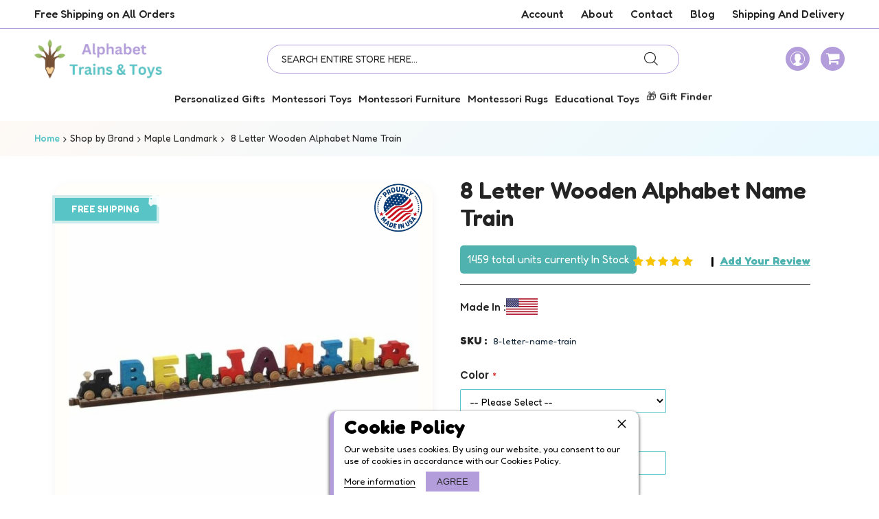

--- FILE ---
content_type: text/html; charset=UTF-8
request_url: https://alphabet-trains.com/8-letter-name-train.html
body_size: 47655
content:
<!doctype html><html lang="en"><head prefix="og: http://ogp.me/ns# fb: http://ogp.me/ns/fb# product: http://ogp.me/ns/product#"><script>(function(w,i,g){w[g]=w[g]||[];if(typeof w[g].push=='function')w[g].push(i)})
(window,'AW-1070533195','google_tags_first_party');</script><script async src="/6jpl/"></script>
			<script>
				window.dataLayer = window.dataLayer || [];
				function gtag(){dataLayer.push(arguments);}
				gtag('js', new Date());
				gtag('set', 'developer_id.dYzg1YT', true);
				gtag('config', 'AW-1070533195');
			</script>
			<meta charset="utf-8"/><meta name="title" content="Maple Landmark Name Train in 8 Letters on Sale|Free Shipping"/><meta name="description" content="Maple Landmark Name Train in 8 letters at discount prices. Low price guarantee on all NameTrains.Free Shipping in the continental US. Buy Now!"/><meta name="keywords" content="Magnetic letter train, name train, maple landmark train, spelling train, alphabet train, nametrain"/><meta name="robots" content="INDEX,FOLLOW"/><meta name="viewport" content="width=device-width, initial-scale=1"/><meta name="format-detection" content="telephone=no"/><title>Maple Landmark Name Train in 8 Letters on Sale|Free Shipping</title><link rel="stylesheet" type="text/css" media="all" href="//fonts.googleapis.com/css?family=Fredoka:200,200italic,300,300italic,400,400italic,500,500italic,600,600italic,700,700italic,800,800italic,900,900italic&subset=latin,cyrillic-ext,cyrillic,greek-ext,greek,vietnamese,latin-ext&display=swap" /><link rel="stylesheet" type="text/css" media="all" href="https://alphabet-trains.com/static/frontend/Codazon/unlimited_child/en_US/WebxCreative_AlphabetProductQuiz/css/quiz.min.css" /><link rel="stylesheet" type="text/css" media="all" href="https://alphabet-trains.com/static/frontend/Codazon/unlimited_child/en_US/css/styles-m.min.css" /><link rel="stylesheet" type="text/css" media="all" href="https://alphabet-trains.com/static/frontend/Codazon/unlimited_child/en_US/jquery/uppy/dist/uppy-custom.min.css" /><link rel="stylesheet" type="text/css" media="all" href="https://alphabet-trains.com/static/frontend/Codazon/unlimited_child/en_US/Aheadworks_FaqFree/css/style.min.css" /><link rel="stylesheet" type="text/css" media="all" href="https://alphabet-trains.com/static/frontend/Codazon/unlimited_child/en_US/StripeIntegration_Payments/css/wallets.min.css" /><link rel="stylesheet" type="text/css" media="all" href="https://alphabet-trains.com/static/frontend/Codazon/unlimited_child/en_US/Trustpilot_Reviews/css/trustpilot.min.css" /><link rel="stylesheet" type="text/css" media="all" href="https://alphabet-trains.com/static/frontend/Codazon/unlimited_child/en_US/WebxCreative_UniversityEmailPopup/css/popup.min.css" /><link rel="stylesheet" type="text/css" media="all" href="https://alphabet-trains.com/static/frontend/Codazon/unlimited_child/en_US/mage/gallery/gallery.min.css" /><link rel="stylesheet" type="text/css" media="all" href="https://alphabet-trains.com/static/frontend/Codazon/unlimited_child/en_US/Pektsekye_OptionExtended/main.min.css" /><link rel="stylesheet" type="text/css" media="all" href="https://alphabet-trains.com/static/frontend/Codazon/unlimited_child/en_US/Pektsekye_OptionExtended/oxcolorbox.min.css" /><link rel="stylesheet" type="text/css" media="all" href="https://alphabet-trains.com/static/frontend/Codazon/unlimited_child/en_US/Pektsekye_OptionExtended/tooltipster.min.css" /><link rel="stylesheet" type="text/css" media="all" href="https://alphabet-trains.com/static/frontend/Codazon/unlimited_child/en_US/Pektsekye_OptionExtended/tooltipster-shadow.min.css" /><link rel="stylesheet" type="text/css" media="all" href="https://alphabet-trains.com/static/frontend/Codazon/unlimited_child/en_US/Mageplaza_SocialLogin/css/style.min.css" /><link rel="stylesheet" type="text/css" media="all" href="https://alphabet-trains.com/static/frontend/Codazon/unlimited_child/en_US/Mageplaza_Core/css/font-awesome.min.css" /><link rel="stylesheet" type="text/css" media="screen and (min-width: 768px)" href="https://alphabet-trains.com/static/frontend/Codazon/unlimited_child/en_US/css/styles-l.min.css" /><link rel="stylesheet" type="text/css" media="all" href="https://alphabet-trains.com/static/frontend/Codazon/unlimited_child/en_US/css/fontawesome/fontawesome-all.min.css" /><link rel="stylesheet" type="text/css" media="all" href="https://alphabet-trains.com/static/frontend/Codazon/unlimited_child/en_US/css/owlcarousel/owl.carousel.min.css" /><link rel="stylesheet" type="text/css" media="all" href="https://alphabet-trains.com/static/frontend/Codazon/unlimited_child/en_US/Mageplaza_SocialLogin/css/style.min.css" /><link rel="canonical" href="https://alphabet-trains.com/8-letter-name-train.html" /><link rel="alternate" hreflang="x-default" href="https://alphabet-trains.com/8-letter-name-train.html" /><link rel="icon" type="image/x-icon" href="https://alphabet-trains.com/media/favicon/stores/2/tainfav.png" /><link rel="shortcut icon" type="image/x-icon" href="https://alphabet-trains.com/media/favicon/stores/2/tainfav.png" /><meta name="google-site-verification" content="pUMidAMD19B11XluduxhxKNOmya95JcV3lPMRXutaT0" /><link rel="preload" as="style" href="https://fonts.googleapis.com/css2?family=Poppins:wght@100;200;300;400;500;600;700;800;900&display=swap"><style type="text/css">@font-face {font-family:Poppins;font-style:normal;font-weight:100;src:url(/cf-fonts/s/poppins/5.0.11/devanagari/100/normal.woff2);unicode-range:U+0900-097F,U+1CD0-1CF9,U+200C-200D,U+20A8,U+20B9,U+25CC,U+A830-A839,U+A8E0-A8FF;font-display:swap;}@font-face {font-family:Poppins;font-style:normal;font-weight:100;src:url(/cf-fonts/s/poppins/5.0.11/latin/100/normal.woff2);unicode-range:U+0000-00FF,U+0131,U+0152-0153,U+02BB-02BC,U+02C6,U+02DA,U+02DC,U+0304,U+0308,U+0329,U+2000-206F,U+2074,U+20AC,U+2122,U+2191,U+2193,U+2212,U+2215,U+FEFF,U+FFFD;font-display:swap;}@font-face {font-family:Poppins;font-style:normal;font-weight:100;src:url(/cf-fonts/s/poppins/5.0.11/latin-ext/100/normal.woff2);unicode-range:U+0100-02AF,U+0304,U+0308,U+0329,U+1E00-1E9F,U+1EF2-1EFF,U+2020,U+20A0-20AB,U+20AD-20CF,U+2113,U+2C60-2C7F,U+A720-A7FF;font-display:swap;}@font-face {font-family:Poppins;font-style:normal;font-weight:200;src:url(/cf-fonts/s/poppins/5.0.11/devanagari/200/normal.woff2);unicode-range:U+0900-097F,U+1CD0-1CF9,U+200C-200D,U+20A8,U+20B9,U+25CC,U+A830-A839,U+A8E0-A8FF;font-display:swap;}@font-face {font-family:Poppins;font-style:normal;font-weight:200;src:url(/cf-fonts/s/poppins/5.0.11/latin-ext/200/normal.woff2);unicode-range:U+0100-02AF,U+0304,U+0308,U+0329,U+1E00-1E9F,U+1EF2-1EFF,U+2020,U+20A0-20AB,U+20AD-20CF,U+2113,U+2C60-2C7F,U+A720-A7FF;font-display:swap;}@font-face {font-family:Poppins;font-style:normal;font-weight:200;src:url(/cf-fonts/s/poppins/5.0.11/latin/200/normal.woff2);unicode-range:U+0000-00FF,U+0131,U+0152-0153,U+02BB-02BC,U+02C6,U+02DA,U+02DC,U+0304,U+0308,U+0329,U+2000-206F,U+2074,U+20AC,U+2122,U+2191,U+2193,U+2212,U+2215,U+FEFF,U+FFFD;font-display:swap;}@font-face {font-family:Poppins;font-style:normal;font-weight:300;src:url(/cf-fonts/s/poppins/5.0.11/latin-ext/300/normal.woff2);unicode-range:U+0100-02AF,U+0304,U+0308,U+0329,U+1E00-1E9F,U+1EF2-1EFF,U+2020,U+20A0-20AB,U+20AD-20CF,U+2113,U+2C60-2C7F,U+A720-A7FF;font-display:swap;}@font-face {font-family:Poppins;font-style:normal;font-weight:300;src:url(/cf-fonts/s/poppins/5.0.11/latin/300/normal.woff2);unicode-range:U+0000-00FF,U+0131,U+0152-0153,U+02BB-02BC,U+02C6,U+02DA,U+02DC,U+0304,U+0308,U+0329,U+2000-206F,U+2074,U+20AC,U+2122,U+2191,U+2193,U+2212,U+2215,U+FEFF,U+FFFD;font-display:swap;}@font-face {font-family:Poppins;font-style:normal;font-weight:300;src:url(/cf-fonts/s/poppins/5.0.11/devanagari/300/normal.woff2);unicode-range:U+0900-097F,U+1CD0-1CF9,U+200C-200D,U+20A8,U+20B9,U+25CC,U+A830-A839,U+A8E0-A8FF;font-display:swap;}@font-face {font-family:Poppins;font-style:normal;font-weight:400;src:url(/cf-fonts/s/poppins/5.0.11/latin/400/normal.woff2);unicode-range:U+0000-00FF,U+0131,U+0152-0153,U+02BB-02BC,U+02C6,U+02DA,U+02DC,U+0304,U+0308,U+0329,U+2000-206F,U+2074,U+20AC,U+2122,U+2191,U+2193,U+2212,U+2215,U+FEFF,U+FFFD;font-display:swap;}@font-face {font-family:Poppins;font-style:normal;font-weight:400;src:url(/cf-fonts/s/poppins/5.0.11/devanagari/400/normal.woff2);unicode-range:U+0900-097F,U+1CD0-1CF9,U+200C-200D,U+20A8,U+20B9,U+25CC,U+A830-A839,U+A8E0-A8FF;font-display:swap;}@font-face {font-family:Poppins;font-style:normal;font-weight:400;src:url(/cf-fonts/s/poppins/5.0.11/latin-ext/400/normal.woff2);unicode-range:U+0100-02AF,U+0304,U+0308,U+0329,U+1E00-1E9F,U+1EF2-1EFF,U+2020,U+20A0-20AB,U+20AD-20CF,U+2113,U+2C60-2C7F,U+A720-A7FF;font-display:swap;}@font-face {font-family:Poppins;font-style:normal;font-weight:500;src:url(/cf-fonts/s/poppins/5.0.11/devanagari/500/normal.woff2);unicode-range:U+0900-097F,U+1CD0-1CF9,U+200C-200D,U+20A8,U+20B9,U+25CC,U+A830-A839,U+A8E0-A8FF;font-display:swap;}@font-face {font-family:Poppins;font-style:normal;font-weight:500;src:url(/cf-fonts/s/poppins/5.0.11/latin/500/normal.woff2);unicode-range:U+0000-00FF,U+0131,U+0152-0153,U+02BB-02BC,U+02C6,U+02DA,U+02DC,U+0304,U+0308,U+0329,U+2000-206F,U+2074,U+20AC,U+2122,U+2191,U+2193,U+2212,U+2215,U+FEFF,U+FFFD;font-display:swap;}@font-face {font-family:Poppins;font-style:normal;font-weight:500;src:url(/cf-fonts/s/poppins/5.0.11/latin-ext/500/normal.woff2);unicode-range:U+0100-02AF,U+0304,U+0308,U+0329,U+1E00-1E9F,U+1EF2-1EFF,U+2020,U+20A0-20AB,U+20AD-20CF,U+2113,U+2C60-2C7F,U+A720-A7FF;font-display:swap;}@font-face {font-family:Poppins;font-style:normal;font-weight:600;src:url(/cf-fonts/s/poppins/5.0.11/latin/600/normal.woff2);unicode-range:U+0000-00FF,U+0131,U+0152-0153,U+02BB-02BC,U+02C6,U+02DA,U+02DC,U+0304,U+0308,U+0329,U+2000-206F,U+2074,U+20AC,U+2122,U+2191,U+2193,U+2212,U+2215,U+FEFF,U+FFFD;font-display:swap;}@font-face {font-family:Poppins;font-style:normal;font-weight:600;src:url(/cf-fonts/s/poppins/5.0.11/latin-ext/600/normal.woff2);unicode-range:U+0100-02AF,U+0304,U+0308,U+0329,U+1E00-1E9F,U+1EF2-1EFF,U+2020,U+20A0-20AB,U+20AD-20CF,U+2113,U+2C60-2C7F,U+A720-A7FF;font-display:swap;}@font-face {font-family:Poppins;font-style:normal;font-weight:600;src:url(/cf-fonts/s/poppins/5.0.11/devanagari/600/normal.woff2);unicode-range:U+0900-097F,U+1CD0-1CF9,U+200C-200D,U+20A8,U+20B9,U+25CC,U+A830-A839,U+A8E0-A8FF;font-display:swap;}@font-face {font-family:Poppins;font-style:normal;font-weight:700;src:url(/cf-fonts/s/poppins/5.0.11/latin/700/normal.woff2);unicode-range:U+0000-00FF,U+0131,U+0152-0153,U+02BB-02BC,U+02C6,U+02DA,U+02DC,U+0304,U+0308,U+0329,U+2000-206F,U+2074,U+20AC,U+2122,U+2191,U+2193,U+2212,U+2215,U+FEFF,U+FFFD;font-display:swap;}@font-face {font-family:Poppins;font-style:normal;font-weight:700;src:url(/cf-fonts/s/poppins/5.0.11/devanagari/700/normal.woff2);unicode-range:U+0900-097F,U+1CD0-1CF9,U+200C-200D,U+20A8,U+20B9,U+25CC,U+A830-A839,U+A8E0-A8FF;font-display:swap;}@font-face {font-family:Poppins;font-style:normal;font-weight:700;src:url(/cf-fonts/s/poppins/5.0.11/latin-ext/700/normal.woff2);unicode-range:U+0100-02AF,U+0304,U+0308,U+0329,U+1E00-1E9F,U+1EF2-1EFF,U+2020,U+20A0-20AB,U+20AD-20CF,U+2113,U+2C60-2C7F,U+A720-A7FF;font-display:swap;}@font-face {font-family:Poppins;font-style:normal;font-weight:800;src:url(/cf-fonts/s/poppins/5.0.11/latin/800/normal.woff2);unicode-range:U+0000-00FF,U+0131,U+0152-0153,U+02BB-02BC,U+02C6,U+02DA,U+02DC,U+0304,U+0308,U+0329,U+2000-206F,U+2074,U+20AC,U+2122,U+2191,U+2193,U+2212,U+2215,U+FEFF,U+FFFD;font-display:swap;}@font-face {font-family:Poppins;font-style:normal;font-weight:800;src:url(/cf-fonts/s/poppins/5.0.11/devanagari/800/normal.woff2);unicode-range:U+0900-097F,U+1CD0-1CF9,U+200C-200D,U+20A8,U+20B9,U+25CC,U+A830-A839,U+A8E0-A8FF;font-display:swap;}@font-face {font-family:Poppins;font-style:normal;font-weight:800;src:url(/cf-fonts/s/poppins/5.0.11/latin-ext/800/normal.woff2);unicode-range:U+0100-02AF,U+0304,U+0308,U+0329,U+1E00-1E9F,U+1EF2-1EFF,U+2020,U+20A0-20AB,U+20AD-20CF,U+2113,U+2C60-2C7F,U+A720-A7FF;font-display:swap;}@font-face {font-family:Poppins;font-style:normal;font-weight:900;src:url(/cf-fonts/s/poppins/5.0.11/latin/900/normal.woff2);unicode-range:U+0000-00FF,U+0131,U+0152-0153,U+02BB-02BC,U+02C6,U+02DA,U+02DC,U+0304,U+0308,U+0329,U+2000-206F,U+2074,U+20AC,U+2122,U+2191,U+2193,U+2212,U+2215,U+FEFF,U+FFFD;font-display:swap;}@font-face {font-family:Poppins;font-style:normal;font-weight:900;src:url(/cf-fonts/s/poppins/5.0.11/latin-ext/900/normal.woff2);unicode-range:U+0100-02AF,U+0304,U+0308,U+0329,U+1E00-1E9F,U+1EF2-1EFF,U+2020,U+20A0-20AB,U+20AD-20CF,U+2113,U+2C60-2C7F,U+A720-A7FF;font-display:swap;}@font-face {font-family:Poppins;font-style:normal;font-weight:900;src:url(/cf-fonts/s/poppins/5.0.11/devanagari/900/normal.woff2);unicode-range:U+0900-097F,U+1CD0-1CF9,U+200C-200D,U+20A8,U+20B9,U+25CC,U+A830-A839,U+A8E0-A8FF;font-display:swap;}</style> <noscript><link rel="stylesheet" href="https://fonts.googleapis.com/css2?family=Poppins:wght@100;200;300;400;500;600;700;800;900&display=swap"></noscript><link rel="preload" as="style" href="https://fonts.googleapis.com/css?family=Fredoka:200,300,400,500,600,700,800,900&display=swap"><link rel="stylesheet" href="https://fonts.googleapis.com/css?family=Fredoka:200,300,400,500,600,700,800,900&display=swap" media="print" onload="this.media='all'"> <noscript><link rel="stylesheet" href="https://fonts.googleapis.com/css?family=Fredoka:200,300,400,500,600,700,800,900&display=swap"></noscript><link rel="preload" as="image" href="https://alphabet-trains.com/media/mf_webp/png/media/small_logo/53/default/Logo_1_1.webp" type="image/webp"><style type="text/css">.product-item-info a.tocompare{display:none !important}.product-item-info .tocompare{display:none !important}</style><style type="text/css" data-type="criticalCss">@import url("https://fonts.googleapis.com/css2?family=Poppins:wght@100;200;300;400;500;600;700;800;900&display=swap");body{font-family:"Fredoka",sans-serif;font-weight:400}img{vertical-align:middle}[id]{scroll-margin-top:120px}body:not(.cms-index-index) .page-main{padding-top:10px;padding-bottom:40px}.columns a,.columns a:visited{color:#b39ddb;font-weight:700}@media only screen and (min-width:768px){.page-header .action.showcart .counter.qty{background-color:#242424;color:#fff;top:0;right:0}.sticky-menu .header-search-wrap{border-radius:20px;display:block;border:1px solid #b39ddb;width:50%!important;margin:10px auto!important;padding:0 20px!important}.page-header .sticky-menu:not(.active){margin-top:0;margin-bottom:0}.page-header .sticky-menu:not(.active) .header.panel{padding:10px 0;margin:0}.page-header .logo{margin-left:0}.page-header .sticky-menu .row.relative_pos.cdz-fix-left{display:flex;align-items:center;justify-content:space-between}.cdz-horizontal-menu .groupmenu li.level0>a.menu-link{padding:5px 10px}}.relative_pos:before,.relative_pos:after{display:none}.page-header .action.showcart:before,.page-header .account-trigger:before{font-size:18px;font-family:"FontAwesome"}.page-header .action.showcart:before{content:"\f07a"}.page-header .account-trigger:before{content:"\f007"}.breadcrumbs{padding:16px;box-sizing:border-box}.breadcrumbs .items .home a{font-weight:500;color:#59c4c5}.fa-map-marker:before{font-size:18px}.page-header .sticky-menu{padding-left:10px;padding-right:10px}@media only screen and (max-width:1300px){.page-header a span{color:#000;font-family:"Fredoka",sans-serif!important;font-weight:500;font-size:16px;line-height:24px}}@media (min-width:1024px) and (max-width:1300px){.page-header .header-panel-middle .alphabet-trains-main-menu a{padding:5px!important}.page-header a span{color:#242424;font-family:"Fredoka",sans-serif!important;font-weight:500;font-size:15px;line-height:24px}}@media (min-width:768px) and (max-width:1024px){.page-header .sticky-menu:not(.active) .header-panel-right{position:relative!important;right:0}.page-header .header-panel-middle .alphabet-trains-main-menu a{padding:5px!important}.page-header a span{color:#000;font-family:"Fredoka",sans-serif!important;font-weight:500;font-size:11px;line-height:20px}.page-header .sticky-menu:not(.active) .header-panel-middle{margin-top:0}.page-header .sticky-menu:not(.active) .features-links>li{padding:0}.page-header{border-bottom:0;margin-bottom:0}.page-header .features-links>li{padding:0;display:inline-block;vertical-align:top}}@media only screen and (max-width:767px){.cdz-navigation .cdz-horizontal-menu.alphabet-trains-main-menu .groupmenu{flex-direction:column;align-items:stretch!important}.f-nav-sections-item-title:before{display:none}.header-search .search-toggle{margin:0;width:35px;height:35px;line-height:35px;border-radius:50%;margin-right:10px;text-align:center;display:flex;justify-content:center;align-items:center;font-size:0;background:#b39ddb!important;color:#fff}.header-search .search-toggle:before{color:#fff;font-size:20px}.mb-bottom-toolbar{background:#f4d26e}.mb-bottom-toolbar .menu-items .item>a,.mb-bottom-toolbar .group-switch>button.switcher{color:#242424}.switcher .times:before,.switcher .times:after{background-color:#242424}.page-header{margin:0;border:0}.page-header .sticky-menu:not(.active) .header.panel{border:0;padding-top:10px;padding-bottom:10px}.page-header .nav-toggle{top:50%;margin-top:-10px;position:absolute}.header-search-wrap{top:10px}.cdz-menu .item.level-top>.menu-link{padding:0 10px!important;line-height:44px!important;background:0 0;color:#242424!important;font-weight:500;text-transform:capitalize;font-size:19px}.cdz-menu .item.level-top{display:block;position:relative;margin-bottom:5px;border-bottom:1px solid #efefef}.cdz-menu .item.level-top .groupdrop-link .item{padding:10px 0}.cdz-menu .item.level-top .groupdrop-link .item a{color:#242424;font-size:18px;font-weight:400}.cdz-menu .groupdrop-link{margin-bottom:0}.header-search .minisearch .actions{top:14px}.header-search input.input-text{font-size:15px;font-family:"Poppins",sans-serif!important;color:#242424}}@media only screen and (min-width:768px){.page-header .cdz-horizontal-menu .groupmenu li.level0>a.menu-link{text-transform:none}.page-header .features-links>li{padding:0 0 0 6px;display:inline-block;vertical-align:top}}@media only screen and (min-width:768px){.cdz-menu .grmn-width{width:100%;max-width:100%;margin-inline:auto}}.counter.qty .counter-number{line-height:0}@media only screen and (max-width:767px){.header-search-wrap{padding:0}.page-header a.logo[class]{margin:0}.header-search-wrap{top:50%;position:absolute;margin-top:-17.5px}}.field.choice.persistent{display:none}.page-header .account-trigger,.page-header .action.showcart{margin:0;min-width:35px;height:35px;border-radius:50%;margin-right:10px;text-align:center;display:flex;justify-content:center;align-items:center;font-size:0;background:#b39ddb!important;color:#fff}.page-header .account-trigger:before,.page-header .action.showcart:before{color:#fff!important}@media only screen and (min-width:768px){.page-header .sticky-menu:not(.active){margin-top:0;margin-bottom:0}.page-header .account-trigger:before{font:normal normal normal 21px/1 "CodazonFont";content:"\e9ab"}.page-header .action.showcart:before{font-size:21px}}.cdz-product-labels .label-item{font-weight:500;font-size:14px}.cdz-product-labels{background:none!important;margin:0!important;border-radius:0;padding:0!important;box-sizing:border-box}.cdz-product-labels .label-item{background-color:#59c4c5}.featured-products .products-grid .product-item{overflow:hidden;padding:0;position:relative;box-shadow:0px 2px 3px rgba(190,190,190,.35);border:0;margin-bottom:8px;background:#fff;border-radius:0}.products-grid .product-item{margin:0}.featured-products .product-item-name{overflow:hidden;text-overflow:ellipsis;display:-webkit-box;-webkit-box-orient:vertical}.featured-products .product-item-name a{color:#242424!important;font-weight:400!important;font-size:20px!important;line-height:24px!important;font-family:"Fredoka",sans-serif!important}.featured-products .action.tocart{padding:0}.field.qty .qty-ctl .decrease{color:#fff!important;border-color:#f4d26e!important;background:#f4d26e!important}.field.qty .qty-ctl .increase{color:#fff!important;border-color:#4fb2af!important;background:#4fb2af!important}.product-item .price-box .price{color:#4fb2af;font-weight:500!important;font-size:26px!important;line-height:26px!important;font-family:"Fredoka",sans-serif!important}.product-item .price-box{margin-bottom:0}.product-item-name{margin:0 0 8px}.product-list-style-59 .product-name-wl .product-item-name{min-height:50px;-webkit-line-clamp:2!important}.product-list-style-59 .action.tocart{border-radius:30px;border-color:#b39ddb;background:#b39ddb;padding:0;height:40px;color:#fff!important;font-family:Poppins,sans-serif!important}.price-qty-addtocart-inline,.price-qty-addtocart-inline .button-wrapper .cart-qty form{display:flex;justify-content:space-between;gap:15px;align-items:center;flex-wrap:wrap}.price-qty-addtocart-inline .button-wrapper .cart-qty form{gap:0px}.product-list-style-59 .action.tocart{width:50px;height:50px;background:#b39ddb;border:none;border-radius:14px;display:flex;align-items:center;justify-content:center;box-shadow:0 4px 10px rgba(179,157,219,.3);position:relative}.product-list-style-59 .action.tocart:before{content:'\e992';font:normal normal normal 22px/1 'CodazonFont';color:#fff}.product-list-style-59 .action.tocart span{display:none}.featured-products .products-grid .product-item{background:linear-gradient(145deg,#fffefa,#f8f6ff);border:2px solid #f0eaff;border-radius:24px;padding:20px;margin-bottom:24px;box-shadow:0 8px 24px rgba(179,144,255,.1);position:relative;overflow:hidden}.featured-products .products-grid .product-item{position:relative;background:#fffefa;padding:20px;margin:10px 0;border-radius:20px;box-shadow:0 4px 14px rgba(0,0,0,.05);overflow:visible}.featured-products .products-grid .product-item:before{content:"";position:absolute;inset:0;border-radius:20px;border:2px solid transparent;z-index:1;background:linear-gradient(90deg,#a488ff,#85d7ff,#ffcbcb,#a488ff) border-box;background-size:400% 400%;opacity:0;mask:linear-gradient(#fff 0 0) content-box,linear-gradient(#fff 0 0);mask-composite:exclude;-webkit-mask-composite:destination-out}.cdz-product-labels .label-item.free-shipping-badge{position:relative;display:inline-block;font-size:13px!important;color:#ffffff!important;background-color:#59c4c5!important;font-weight:600;padding:10px 24px!important;text-transform:uppercase;letter-spacing:.5px;box-shadow:0 0 0 4px rgba(89,196,197,.3)!important;overflow:visible;z-index:1;animation:pulse-ring 2.5s ease-in-out infinite}.cdz-product-labels .label-item.free-shipping-badge:before{content:"🚚";position:absolute;top:-8px;right:-8px;font-size:18px;animation:sparkle-pop 2s ease-in-out infinite}@keyframes pulse-ring{0%{box-shadow:0 0 0 0 rgba(89,196,197,.4)}50%{box-shadow:0 0 0 8px rgba(89,196,197,.1)}100%{box-shadow:0 0 0 0 rgba(89,196,197,.4)}}@keyframes sparkle-pop{0%,100%{transform:scale(1) rotate(0deg);opacity:1}50%{transform:scale(1.5) rotate(20deg);opacity:.7}}.product-list-style-59 .product-name-wl{padding-inline-end:0px}.product-list-style-59 .field.qty .control{border-radius:14px}.product-list-style-59 .field.qty .qty-ctl .decrease,.product-list-style-59 .field.qty .qty-ctl .increase{min-width:50px;height:50px;line-height:50px;width:50px;border-radius:14px;font-size:18px}.cart-qty .control input{line-height:50px!important;width:50px;height:50px!important}.product-list-style-59 .action.tocart:before{content:"\f217"!important;font-family:"FontAwesome"!important;font-size:25px}.gallery-container .label-wrap.right .cdz-product-labels .label-item:before{right:-8px}.product-view-style-03 .main-inner{margin-bottom:10px}.block.related .products-grid .product-item{height:auto!important}.price-box.price-final_price{display:flex;gap:5px;flex-direction:row-reverse}@media (max-width:768px){.product-item form .field.qty{display:none}.cdz-product-labels .label-item.free-shipping-badge{padding:2px 25px!important}}.cart-qty .control input{line-height:30px!important;background:transparent!important;height:auto!important}.product-list-style-59 .product-item .product-image-photo{height:inherit;opacity:1}.product-list-style-59 .product-name-wl .action-wl{background:#b39ddb;border-radius:50%;width:50px;height:50px;display:flex;align-items:center;justify-content:center}.product-list-style-59 .products.list.items .towishlist:before{color:#fff;font-size:20px}.product-list-style-59 .action.tocart{padding:0}.cdz-product-labels .label-item.free-shipping-badge{margin-bottom:5px!important}.product-list-style-59 .product-name-wl{position:static}.product-list-style-59 .product-name-wl .action-wl{top:10px;right:10px;z-index:2}.label-item.made-in-usa{display:none}.gallery-container .cdz-product-labels .label-item{background-color:#59c4c5}.gallery-container .cdz-product-labels .label-item.made-in-usa{display:block!important;background:0 0;padding:0}.gallery-container .cdz-product-labels{z-index:1;position:relative;display:flex;align-items:center;justify-content:space-between}.gallery-container .cdz-product-labels .label-item.made-in-usa .label-content{display:block;background:0 0;padding:0;max-height:initial}.gallery-container .cdz-product-labels .label-item.made-in-usa .label-content img{top:0;right:0;width:80px}.gallery-container .cdz-product-labels .label-item.made-in-usa .label-content .label-text-without-img{display:none}.gallery-container .label-wrap.right{right:0;left:auto!important;width:100%;top:0}.gallery-container .cdz-product-labels .label-item.made-in-usa .label-content img{top:0;right:0;width:70px}@media only screen and (max-width:767px){.gallery-container .cdz-product-labels .label-item.made-in-usa .label-content img{top:0;right:0;width:60px}.gallery-container .label-wrap.right{position:relative}}.price-qty-addtocart-inline{gap:5px}.gallery-container{background:#fffefa;border-radius:20px;box-shadow:0 4px 14px rgba(0,0,0,.05);margin:10px 0;overflow:visible;padding:20px;position:relative}.gallery-container:before{background:linear-gradient(90deg,#a488ff,#85d7ff,#ffcbcb,#a488ff) border-box;background-size:400% 400%;border:2px solid transparent;border-radius:20px;content:"";inset:0;mask:linear-gradient(#fff 0 0) content-box,linear-gradient(#fff 0 0);mask-composite:exclude;-webkit-mask-composite:destination-out;opacity:0;position:absolute;z-index:1}@media (max-width:768px){.gallery-container{padding:0;margin:0}.product-view-style-03 .product-main-top{margin-top:30px}}.breadcrumbs{background:linear-gradient(135deg,#fef9f5,#e8f9ff);padding:16px!important;max-width:100%!important}.cta-button{font-size:18px;background-color:#b39ddb;color:#fff!important;padding:15px 30px;border-radius:5px;text-decoration:none;font-weight:700;box-shadow:0 4px 6px rgba(0,0,0,.2)}.block-content{margin:0;padding:0}.field.qty .qty-ctl .decrease,.field.qty .qty-ctl .increase{border-radius:0}.account-info-summary .info-summary-top{text-align:left;padding:10px}.md-sidenav-right .block-customer-login>.block-content:before{content:"Signin to your account";font-size:20px;color:#000;font-weight:500;border-bottom:1px solid;display:block;margin-bottom:20px;padding-bottom:10px}div.cdz-sidebar .account-info-summary .info-summary-bottom .secondary{border-color:#b39ddb;background:#b39ddb;width:270px;border-radius:4px;margin:0 auto;height:45px;padding:0;line-height:45px}.cdz-sidebar a{color:#242424}div.cdz-sidebar a.create-account-link{color:#fff!important;font-size:16px!important;font-family:"Poppins",sans-serif!important;font-weight:600!important}.block.social-login-authentication-channel.account-social-login{margin-top:20px;padding-bottom:0}a.btn.btn-block.btn-social span{display:none}.account-social-login .actions-toolbar.social-btn{width:100%}a.btn.btn-block.btn-social.btn-facebook{font-size:0;padding:0;line-height:0;background-image:url(https://alphabet-trains.com/media/alphabet/fb.svg);background-size:100%;border:0;background-color:transparent;width:270px;height:45px;text-indent:-99999px;background-repeat:no-repeat;margin:0 auto}a.btn.btn-block.btn-social.btn-google{font-size:0;padding:0;line-height:0;background-image:url(https://alphabet-trains.com/media/alphabet/google.svg);background-size:68%;border:1px solid #b6b6b6;background-color:#fff;width:270px;height:42px;text-indent:-99999px;background-repeat:no-repeat;margin:0 auto;background-position:center}.account-info-summary .info-summary-top .actions-toolbar .primary button{font-size:16px}.fieldset>.field:not(.choice)>.label{font-size:14px;font-family:"Poppins",sans-serif!important;font-weight:500;display:block;margin:0 0 5px;color:#000}body input[type=text],body input[type=password],body input[type=number],body input[type=email],body select,body textarea{border-color:#59c4c5}.tooltip.wrapper .tooltip.toggle{font-weight:500}.fieldset>.field>.label{font-size:14px;font-family:"Poppins",sans-serif!important;font-weight:500;color:#000}.cdz-navigation .cdz-horizontal-menu.alphabet-trains-main-menu .groupmenu{margin:5px;display:flex;align-items:center;justify-content:center;vertical-align:middle}.header-ads-wrapper{background:#f0d57d;border-bottom:1px solid #b39ddb}header.page-header.header-style-02,.header-ads-wrapper,.page-header .header.panel,.header-search .minisearch input.input-text,.cdz-menu:not(.cdz-toggle-menu) .groupmenu-drop>li.item,.cdz-navigation .cdz-horizontal-menu.alphabet-trains-main-menu .groupmenu,.page-header .cdz-horizontal-menu .groupmenu li.level0>a.menu-link,.header-search .actions .search{background-color:#fff}</style><link id="cdz-header-css" rel="stylesheet" type="text/css" media="all" href="//alphabet-trains.com/media/codazon/themelayout/header/alphabet-trains-header/header-styles.css?version=686b4ed1d62ee" /><link id="cdz-footer-css" rel="stylesheet" type="text/css" media="all" href="//alphabet-trains.com/media/codazon/themelayout/footer/alphabet-trains-footer/footer-styles.css?version=68884b8d7a465" /><link id="cdz-product-view-css" rel="stylesheet" type="text/css" media="all" href="//alphabet-trains.com/media/codazon/themelayout/main/alphabet-trains/product-view-styles.css?version=6888818804844" /><link id="cdz-custom-css" rel="stylesheet" type="text/css" media="all" href="https://alphabet-trains.com/media/alphabet/custom.min.css" /><meta property="article:published_time" content="2013-05-30 18:23:14" /><meta property="article:modified_time" content="2025-11-12 17:37:30" /><meta property="og:updated_time" content="2025-11-12 17:37:30" /> <style>picture.mfwebp source.lazyload,picture.mfwebp source.lazy{background:0 0;content:none}</style><style>#social-login-popup .social-login-title{background-color:#6e716e}#social-login-popup .social-login #bnt-social-login-authentication,#social-login-popup .forgot .primary button,#social-login-popup .create .primary button,#social-login-popup .fake-email .primary button{background-color:#6e716e;border:#6e716e}.block.social-login-authentication-channel.account-social-login .block-content{text-align:center}.customer-account-create .account-social-login,.customer-account-login .account-social-login{display:block}#bnt-social-login-fake-email{background-color:grey !important;border:grey !important}#request-popup .social-login-title{background-color:grey !important}div#centerColumn .column.main .block.social-login-authentication-channel.account-social-login{max-width:900px !important;margin:0 auto !important}div#centerColumn .column.main .block.social-login-authentication-channel.account-social-login .block-content{text-align:center}@media (max-width:1024px){div#centerColumn .column.main .block.social-login-authentication-channel.account-social-login .block-content{padding:0 15px}}</style><link rel="preload" href="https://alphabet-trains.com/media/alphabet/product.css" as="style" onload="this.onload=null;this.rel='stylesheet'"><noscript><link rel="stylesheet" href="https://alphabet-trains.com/media/alphabet/product.css"></noscript><meta property="og:type" content="product.item"/><meta property="og:title" content="8&#x20;Letter&#x20;Wooden&#x20;Alphabet&#x20;Name&#x20;Train"/><meta property="og:description" content="8 letter alphabet name train"/><meta property="og:url" content="https://alphabet-trains.com/8-letter-name-train.html"/><meta property="product:price:amount" content="49.99"/><meta property="product:price:currency" content="USD"/><meta property="og:image" content="https://alphabet-trains.com/media/catalog/product/cache/ec71ea587543cbad30df3bc8b8f09aee/8/_/8_final_upscaled.jpg"/><meta property="og:image:width" content="265"/><meta property="og:image:height" content="265"/><meta property="product:retailer_item_id" content="8-letter-name-train"/><meta property="product:brand" content="Maple Landmark"/><meta property="og:site_name" content="Alphabet Trains &amp; Toys"/><meta property="product:weight:value" content="1.200000"/><meta property="product:weight:units" content="lb"/><meta property="product:category" content="Maple Landmark"/><meta property="product:availability" content="in stock"/><meta name="twitter:site" content="nametrain"/><meta name="twitter:creator" content="nametrain"/><meta name="twitter:card" content="summary"/><meta name="twitter:title" content="8&#x20;Letter&#x20;Wooden&#x20;Alphabet&#x20;Name&#x20;Train"/><meta name="twitter:description" content="&#x0D;&#x0A;&#x0D;&#x0A; &#x0D;&#x0A; &#x0D;&#x0A; &amp;&#x23;128640&#x3B; Discover the Fun and Educational 8 Letter Name Train"/><meta name="twitter:image" content="https://alphabet-trains.com/media/catalog/product/cache/ec71ea587543cbad30df3bc8b8f09aee/8/_/8_final_upscaled.jpg"/><meta name="twitter:url" content="https://alphabet-trains.com/8-letter-name-train.html"/><meta name="twitter:label1" content="Price"/><meta name="twitter:data1" content="49.99"/><meta name="twitter:label2" content="Availability"/><meta name="twitter:data2" content="in stock"/><style type="text/css">body.loading_body .preloading .loading{background-image: url("https://alphabet-trains.com/static/frontend/Codazon/unlimited_child/en_US/images/loader-1.gif")}body.loading_img .lazyload{background-image: url("https://alphabet-trains.com/static/frontend/Codazon/unlimited_child/en_US/images/loader-1.gif")}body.loading_img img.loaded{background-image: none}</style></head><body data-container="body" data-mage-init='{"loaderAjax": {}, "loader": { "icon": "https://alphabet-trains.com/static/frontend/Codazon/unlimited_child/en_US/images/loader-2.gif"}}' class=" no-js loading_img pl-thm-codazon pl-thm-codazon-unlimited_child product-view-style-03 catalog-product-view product-8-letter-maple-landmark-name-train page-layout-1column" id="html-body"><div class="cookie-status-message" id="cookie-status">The store will not work correctly when cookies are disabled.</div> <noscript><div class="message global noscript"><div class="content"><p><strong>JavaScript seems to be disabled in your browser.</strong> <span> For the best experience on our site, be sure to turn on Javascript in your browser.</span></p></div></div></noscript> <noscript><img height="1" width="1" style="display:none" alt="Facebook Pixel" src="https://www.facebook.com/tr?id=539804102841165&ev=PageView&noscript=1"/></noscript><div id="remmote-fbpixel-content"></div><div class="enhanced-privacy-cookie-policy" style="display: none;" id="enhanced-privacy-cookie-policy"><div class="enhanced-privacy-popup"><button role="close" title="Close" class="close"></button><div class="container"><div class="popup content"><div class="block-content"><div class="block-content-inner"><div class="block-title"><strong><span>Cookie Policy</span></strong></div><div class="notification-text">Our website uses cookies. By using our website, you consent to our use of cookies in accordance with our Cookies Policy.</div></div><div class="actions-toolbar"><div class="secondary"><a class="action" href="https://alphabet-trains.com/enable-cookies/"><span>More information</span></a></div><div class="primary"><button type="button" class="action primary" id="enhanced-privacy-popup-agree"><span>Agree</span></button></div></div></div></div></div></div></div><div class="page-wrapper"><header class="page-header header-style-02"><style>.header-ads-wrapper .topbar{display:flex;justify-content:space-between;align-items:center;padding:10px 0;font-size:14px;flex-wrap:wrap}.header-ads-wrapper .topbar a,.header-ads-wrapper .topbar span{text-decoration:none;font-weight:500;cursor:pointer;color:#242424;font-size:16px}.header-ads-wrapper .topbar a:hover,.header-ads-wrapper .topbar span:hover{text-decoration:underline;color:#4fb4af}.header-ads-wrapper .topbar-left{flex:1}.header-ads-wrapper .topbar-right{flex:1;text-align:right}.header-ads-wrapper .topbar-menu{list-style:none;margin:0;padding:0}.header-ads-wrapper .topbar-menu li{display:inline-block;margin-left:25px;margin-bottom:0}.header-ads-wrapper .quiz-link{font-size:18px;font-weight:700;color:#3a2e1e;text-decoration:none;font-family:inherit;display:none}.quiz-emoji{animation:emojiBounce 1.5s infinite ease-in-out}@keyframes emojiBounce{0%,100%{transform:translateY(0)}50%{transform:translateY(-4px)}}.quiz-link{display:none !important}@media (max-width:768px){.quiz-link{display:block !important}.quiz-emoji{display:inline-block;animation:emojiBounce 1.5s infinite ease-in-out}.header-ads-wrapper .topbar{flex-wrap:nowrap}.header-ads-wrapper .topbar-left{flex:0 0 70%;max-width:70%}.header-ads-wrapper .topbar-right{flex:0 0 30%;max-width:30%;text-align:right;margin-top:0}.header-ads-wrapper .topbar-menu li{display:none}.header-ads-wrapper .topbar-menu li:last-child{margin-left:0}.header-ads-wrapper .topbar-menu li:last-child span{font-size:14px}}.header-ads-wrapper .header-ads-wrapper-effect{display:flex;align-items:center;justify-content:center;height:30px;font-weight:700;font-size:14px;color:#4a3d1d;position:relative;overflow:hidden}.header-ads-wrapper .header-ads-wrapper-effect span{position:relative;padding:0 10px;z-index:1;animation:scalePulse 2s infinite}@keyframes scalePulse{0%,100%{transform:scale(1)}50%{transform:scale(1.1)}}</style><div class="header-ads-wrapper"><div class="container"><div class="topbar"><div class="topbar-left"><div class="email"> <span>Free Shipping on All Orders</span></div></div><div class="topbar-right"><ul class="topbar-menu"><li><a href="/customer/account/">Account</a></li><li><a href="/about-us/">About</a></li><li><a href="/contact/">Contact</a></li><li><a href="/blog/">Blog</a></li><li><a href="/shipping-policy/">Shipping And Delivery</a></li><li class="quiz-link"><span class="quiz-emoji quiz-modal-popup-btn">&#127873; Gift Finder</span></li></ul></div></div></div></div><div class="container sticky-menu js-sticky-menu"><div class="panel wrapper"><div class="panel header"><ul class="header links visible-xs"><li class="link wishlist" data-bind="scope: 'wishlist'"><a class="cdz-top-link" href="/wishlist" >My Wish List <!-- ko if: wishlist().counter --> (<span data-bind="text: wishlist().counter" class="counter qty"></span>) <!-- /ko --></a></li><li class="link authorization-link" data-label="or"><a href="https://alphabet-trains.com/customer/account/login/" >Sign In</a></li><li class="greet welcome" data-bind="scope: 'customer'"><!-- ko if: customer().fullname --><span class="logged-in" data-bind="text: new String('Welcome, %1!'). replace('%1', customer().fullname)"></span> <!-- /ko --><!-- ko ifnot: customer().fullname --><span class="not-logged-in" data-bind="text: 'Alphabet Trains &amp; Toys - Lovely Toys For Girls &amp; Boys'"></span> <!-- /ko --></li><li><a href="https://alphabet-trains.com/customer/account/create/" id="idRHXmSGM3" >Create an Account</a></li></ul><div class="row relative_pos cdz-fix-left"><div class="header-panel-left"> <span data-action="toggle-nav" class="action nav-toggle"><span>Toggle Nav</span></span> <a class="logo" href="https://alphabet-trains.com/" title="Alphabet Trains – Trusted Name for Montessori Toys & Personalized Children Gifts"><picture class="mfwebp"> <source width="200" height="50" type="image/webp" srcset="https://alphabet-trains.com/media/mf_webp/png/media/codazon/logo/53/default/logo-z.webp"> <img data-webpconverted="1" class="main-logo hidden-xs" src="https://alphabet-trains.com/media/codazon/logo/53/default/logo-z.png" alt="Alphabet Trains – Trusted Name for Montessori Toys & Personalized Children Gifts" width="200" height="50" /></picture><picture class="mfwebp"> <source width="200" height="50" type="image/webp" srcset="https://alphabet-trains.com/media/mf_webp/png/media/small_logo/53/default/logo-z.webp"> <img data-webpconverted="1" class="small-logo visible-xs" src="https://alphabet-trains.com/media/small_logo/53/default/logo-z.png" alt="Alphabet Trains – Trusted Name for Montessori Toys & Personalized Children Gifts" width="200" height="50" /></picture></a></div><div id="header-search-wrap" class="col-sm-12 header-search-wrap"><div class="header-search hide-advanced-search no-full-box" data-role="search_container" data-mage-init='{"themewidgets":{"codazon.searchtoggle":{"onlyMobi":true},"codazon.fullsearchbox":{"enable":false}}}'><span class="search-toggle full-box-trigger visible-xs" data-role="search_toggle">Search</span><div class="hidden-xs search-form" data-role="search_form"><div class="block block-search"><div class="block block-title"><strong>Search</strong></div><div class="block block-content"><form class="form minisearch" id="search_mini_form" action="https://alphabet-trains.com/catalogsearch/result/" method="get"><div class="field search"><div class="control"><input id="search" data-mage-init='{"quickSearch":{ "formSelector":"#search_mini_form", "url":"https://alphabet-trains.com/search/ajax/suggest/", "destinationSelector":"#search_autocomplete"} }' type="text" name="q" value="" placeholder="Search entire store here..." onfocus="this.placeholder = ''" onblur="this.placeholder = 'Search entire store here...'" class="input-text" maxlength="80" role="combobox" aria-haspopup="false" aria-autocomplete="both" autocomplete="off" aria-expanded="false" /><div id="search_autocomplete" class="search-autocomplete"></div><div class="nested"><a class="action advanced" href="https://alphabet-trains.com/catalogsearch/advanced/" data-action="advanced-search"><span class="advanced-label">Advanced Search</span></a></div><div data-bind="scope: 'searchsuiteautocomplete_form'"><!-- ko template: getTemplate() --><!-- /ko --></div></div></div><div class="actions"><button type="submit" title="Search" class="action search" aria-label="Search" ><span>Search</span></button></div></form></div></div></div></div><div id="mobi_cart-wrapper" class="visible-xs pos_static mobi-cart-wrapper"></div></div><div class="header-panel-right"><ul class="header features-links items hidden-xs"><li class="authorization-link authorization-style-01"><div class="account-wrapper"><span class="account-trigger cdz-top-link" data-sidebartrigger='{"side": "right"}'> <span class="text-underlink">Hello, sign in</span> <span class="text-uppercase">Your account</span></span></div></li><li class="cart-link"><div data-block="minicart" class="minicart-wrapper mini-two" id="desk_cart-wrapper"><a href="https://alphabet-trains.com/checkout/cart" class="action showcart cdz-top-link" data-bind="scope: 'minicart_content'"> <span class="text">Your Cart</span> <span data-bind="html: getCartParam('subtotal'), css: 'cart-subtotal'"></span> <span class="counter qty empty" data-bind="css: { empty: !!getCartParam('summary_count') == false }, blockLoader: false"><span class="counter-number"><!-- ko text: getCartParam('summary_count') --><!-- /ko --></span> <span class="counter-label"><!-- ko if: getCartParam('summary_count') --><!-- ko text: getCartParam('summary_count') --><!-- /ko --><!-- ko i18n: 'items' --><!-- /ko --><!-- /ko --></span></span></a></div></li></ul></div></div><div class="header-panel-middle"><div id="desk_menu_container" class="hidden-xs pos_static"><nav class="cdz-navigation desk-menu hidden-xs" data-action="navigation"><div class="cdz-menu no-loaded cdz-horizontal-menu alphabet-trains-main-menu cdz-slide" id="menu-56-697357be92ca3" data-mage-init='{"megamenu":{"dropdownEffect":"slide","type":0,"useAjaxMenu":0,"menu":"alphabet-trains-main-menu","ajaxUrl":"https:\/\/alphabet-trains.com\/megamenu\/index\/ajax\/","tabletLinkText":"\u003Cspan class=\"link-prefix\"\u003EGo to\u003C\/span\u003E \u003Cspan class=\"link-text\"\u003E%1\u003C\/span\u003E","pagingMenu":0}}'><ul class="groupmenu"><li class="item level0 level-top parent" > <a class="menu-link" href="/personalized-baby-gifts.html"> <span>Personalized Gifts</span></a><ul class="groupmenu-drop"><li class="item level1 text-content" ><div class=" groupmenu-drop-content grmn-width" style="--mn-dd-iw:6;"><ul class="groupdrop-link"><li class="item"><a href="/name-trains.html"><span>Name Trains</span></a></li><li class="item"><a href="/personalized-baby-blankets.html"><span>Baby Blankets</span></a></li><li class="item"><a href="/personalized-step-stools.html"><span>Name Puzzle Stools</span></a></li><li class="item"><a href="/personalized-books-for-kids.html"><span>Story Books</span></a></li><li class="item"><a href="/personalized-coloring-books.html"><span>Coloring Books</span></a></li><li class="item"><a href="/wooden-name-puzzles.html"><span>Name Puzzles</span></a></li></ul></div></li></ul></li><li class="item level0 level-top parent" > <a class="menu-link" href="/montessori-toys.html"> <span>Montessori Toys</span></a><ul class="groupmenu-drop"><li class="item level1 montessori-toys-parent-category-dropdown text-content" style="min-width: 300px;"><div class="montessori-toys-parent-category-dropdown groupmenu-drop-content grmn-width" style="--mn-dd-iw:18;min-width: 300px;"><ul class="groupdrop-link"><li class="item parent"> <span class="menu-heading">By Age</span><ul class="sub-menu"><li class="item"><a href="/montessori-toys-for-infants.html"><span>Babies</span></a></li><li class="item"><a href="/montessori-toys-for-1-year-olds.html"><span>1 Year Olds</span></a></li><li class="item"><a href="/montessori-toys-2-year-olds.html"><span>2 Year Olds</span></a></li><li class="item"><a href="/montessori-toys-3-year-olds.html"><span>3 Year Olds</span></a></li><li class="item"><a href="/montessori-toys-4-year-olds.html"><span>4 Year Olds</span></a></li><li class="item"><a href="/montessori-toys-5-year-olds.html"><span>5 Year Olds</span></a></li><li class="item"><a href="/montessori-toys-6-year-olds.html"><span>6 Year Olds</span></a></li></ul><li class="item parent"> <span class="menu-heading">By Learning Focus</span><ul class="sub-menu"><li class="item"><a href="/sorting-toys.html">Montessori Sorting Toys</a></li><li class="item"><a href="/stacking-toys.html">Montessori Stacking Toys</a></li><li class="item"><a href="/wooden-blocks.html">Montessori Wooden Blocks</a></li></ul></li></ul><style>.groupdrop-link{list-style:none;margin:0;padding:0}.groupdrop-link .menu-heading{font-weight:700;font-size:1.2em;display:block;margin:10px 0 8px;color:inherit;cursor:default}.groupdrop-link .sub-menu{list-style:none;margin:0 0 10px 22px;padding:0}.groupdrop-link .sub-menu .item a{display:block;padding:3px 0;text-decoration:none;color:inherit}.groupdrop-link .sub-menu .item a:hover{text-decoration:underline}</style></div></li></ul></li><li class="item level0 level-top parent" > <a class="menu-link" href="/kids-furniture.html"> <span>Montessori Furniture</span></a><ul class="groupmenu-drop"><li class="item level1 text-content" ><div class=" groupmenu-drop-content grmn-width" style="--mn-dd-iw:4;"><ul class="groupdrop-link"><li class="item"><a href="/kids-chairs.html"><span>Kids Chairs</span></a></li><li class="item"><a href="/classroom-furniture.html"><span>Classroom</span></a></li><li class="item"><a href="/montessori-mirrors.html"><span>Mirrors</span></a></li><li class="item"><a href="/nursery-decor.html"><span>Nursery</span></a></li><li class="item"><a href="/playroom-furniture.html"><span>Playroom</span></a></li><li class="item"><a href="/kids-step-stools.html"><span>Step Stools</span></a></li><li class="item"><a href="/kids-tables.html"><span>Tables</span></a></li></ul></div></li></ul></li><li class="item level0 level-top parent" > <a class="menu-link" href="/kids-carpets.html"> <span>Montessori Rugs</span></a><ul class="groupmenu-drop"><li class="item level1 text-content" ><div class=" groupmenu-drop-content grmn-width" style="--mn-dd-iw:6;"><ul class="groupdrop-link"><li class="item"><a href="/classroom-rugs.html"><span>Classroom Rugs</span></a></li><li class="item"><a href="/playroom-carpets.html"><span>Playroom Rugs</span></a></li><li class="item"><a href="/circle-time-rugs.html"><span>Circle Time Rugs</span></a></li><li class="item"><a href="/alphabet-themed-carpets.html"><span>Letter Learning Rugs</span></a></li><li class="item"><a href="/faith-based-carpets.html"><span>Faith-Based Rugs</span></a></li><li class="item"><a href="/sensory-carpets.html"><span>Sensory Carpets</span></a></li></ul></div></li></ul></li><li class="item level0 level-top parent" > <a class="menu-link" href="/kids-educational-toys.html"> <span>Educational Toys</span></a><ul class="groupmenu-drop"><li class="item level1 text-content" ><div class=" groupmenu-drop-content grmn-width" style="--mn-dd-iw:4;"><ul class="groupdrop-link"><li class="item"><a href="/kids-puzzles.html"><span>Kids Puzzles</span></a></li><li class="item"><a href="/magnetic-toys.html"><span>Magnetic Toys</span></a></li><li class="item"><a href="/pretend-play-toys.html"><span>Pretend Play Toys</span></a></li><li class="item"><a href="/sensory-toys.html"><span>Sensory Toys</span></a></li><li class="item"><a href="/stem-toys.html"><span>STEM Toys</span></a></li></ul></div></li></ul></li><li class="item level0 quiz-emoji quiz-modal-popup-btn level-top" > <a class="menu-link" href="javascript:void(0);"> <span>&#127873; Gift Finder</span></a></li></ul></div></nav></div></div></div></div></div></header><div id="mobi_vertcial-menu-container" class="visible-xs pos_static mobi-vertcial-menu-container"></div><div class="f-sections nav-sections"><div class="f-nav-sections-items"><div class="f-nav-sections-item-title">Menu</div><div class="f-nav-sections-item-content" id="store.menu" data-role="content"><div id="mobi_menu-container" class="visible-xs pos_static"><nav class="cdz-navigation mobile-menu visible-xs"><div class="cdz-menu no-loaded cdz-horizontal-menu" data-mage-init='{"megamenu":{"type":0,"useAjaxMenu":true,"menu":"alphabet-trains-main-menu-mobile","ajaxUrl":"https:\/\/alphabet-trains.com\/megamenu\/index\/ajax\/"}}'><ul class="groupmenu"></ul></div></nav></div></div><div class="f-nav-sections-item-title">Account</div><div class="f-nav-sections-item-content" id="store.links" data-role="content"></div></div></div><div class="breadcrumbs"><ul class="items"><li class="item home"> <a href="https://alphabet-trains.com/" title="Go to Home Page">Home</a></li><li class="item category230"> <a href="https://alphabet-trains.com/shop-by-brands.html" title="">Shop by Brand</a></li><li class="item category229"> <a href="https://alphabet-trains.com/shop-by-brands/maple-landmark.html" title="">Maple Landmark</a></li><li class="item product"> <strong>8 Letter Wooden Alphabet Name Train</strong></li></ul></div><main id="maincontent" class="page-main"><div class="page messages"><div data-placeholder="messages"></div><div data-bind="scope: 'messages'"><!-- ko if: cookieMessagesObservable() && cookieMessagesObservable().length > 0 --><div aria-atomic="true" role="alert" class="messages" data-bind="foreach: { data: cookieMessagesObservable(), as: 'message' }"><div data-bind="attr: { class: 'message-' + message.type + ' ' + message.type + ' message', 'data-ui-id': 'message-' + message.type }"><div data-bind="html: $parent.prepareMessageForHtml(message.text)"></div></div></div><!-- /ko --><div aria-atomic="true" role="alert" class="messages" data-bind="foreach: { data: messages().messages, as: 'message' }, afterRender: purgeMessages"><div data-bind="attr: { class: 'message-' + message.type + ' ' + message.type + ' message', 'data-ui-id': 'message-' + message.type }"><div data-bind="html: $parent.prepareMessageForHtml(message.text)"></div></div></div></div></div><div class="columns"><div class="column main"><div class="row main-inner"><div class="product-main-top col-sm-24"><div class="row product-info-main full-width"><div class="product-left col-sm-12"><div class="product media full-width"> <a id="gallery-prev-area" tabindex="-1"></a><div class="action-skip-wrapper"> <a class="action skip gallery-next-area" href="#gallery-next-area"><span> Skip to the end of the images gallery</span></a></div><div class="gallery-container"><div class="right label-wrap horizontal" data-role="label-wrap" ><ul class="cdz-product-labels"><li class="label-item free-shipping-badge" style="" ><div class="label-content"> <span class="label-text-without-img">FREE Shipping</span></div></li><li class="label-item made-in-usa" style="" ><div class="label-content"> <picture class="mfwebp"> <source type="image/webp" srcset="https://alphabet-trains.com/media/mf_webp/png/media/wysiwyg/madeinusa/made-in-usa.webp"> <img class="lazyload" data-webpconverted="1" src="data:image/svg+xml;charset=utf-8,%3Csvg%20xmlns%3D%22http%3A%2F%2Fwww.w3.org%2F2000%2Fsvg%22%20width%3D%221%22%20height%3D%221%22%20viewBox%3D%220%200%20225%20265%22%3E%3C%2Fsvg%3E" data-src="https://alphabet-trains.com/media/wysiwyg/madeinusa/made-in-usa.png" alt="Made In USA" /></picture> <span class="label-text-without-img">MADE IN USA</span></div></li></ul></div><div class="gallery-placeholder _block-content-loading" data-gallery-role="gallery-placeholder"><picture class="mfwebp"> <source type="image/webp" srcset="https://alphabet-trains.com/media/mf_webp/jpg/media/catalog/product/cache/04df25ea1202e257cf40ca022dfcd855/8/_/8_final_upscaled.webp"> <img data-webpconverted="1" alt="main product photo" class="lazyload gallery-placeholder__image" src="data:image/svg+xml;charset=utf-8,%3Csvg%20xmlns%3D%22http%3A%2F%2Fwww.w3.org%2F2000%2Fsvg%22%20width%3D%221%22%20height%3D%221%22%20viewBox%3D%220%200%20225%20265%22%3E%3C%2Fsvg%3E" data-src="https://alphabet-trains.com/media/catalog/product/cache/04df25ea1202e257cf40ca022dfcd855/8/_/8_final_upscaled.jpg" /></picture></div></div><div class="action-skip-wrapper"> <a class="action skip gallery-prev-area" href="#gallery-prev-area"><span> Skip to the beginning of the images gallery</span></a></div> <a id="gallery-next-area" tabindex="-1"></a></div></div><div class="product-right col-sm-12"><div class="page-title-wrapper&#x20;product"><h1 class="page-title" ><span class="base" data-ui-id="page-title-wrapper" itemprop="name">8 Letter Wooden Alphabet Name Train</span></h1></div><div class="product-info-main-inner"><div class="product-reviews-summary" ><div class="rating-summary"><span class="label"><span>Rating:</span></span><div class="rating-result" id="rating-result_224" title="100%" ><span> <span> <span itemprop="ratingValue">100</span>% of <span itemprop="bestRating">100</span></span></span></div></div><div class="reviews-actions"><a class="action view" href="https://alphabet-trains.com/8-letter-name-train.html#reviews"><span itemprop="reviewCount">3</span>&nbsp; <span>Reviews</span></a> <a class="action add" href="https://alphabet-trains.com/8-letter-name-train.html#review-form">Add Your Review</a></div></div><div class="product-info-stock-country-flag-wrapper"><div class='stockmsg'>1459 total units currently In Stock</div><div class="country-flag"> <span><b>Made In : </b></span><img class="lazyload" style="margin-bottom:-10px;" src="data:image/svg+xml;charset=utf-8,%3Csvg%20xmlns%3D%22http%3A%2F%2Fwww.w3.org%2F2000%2Fsvg%22%20width%3D%221%22%20height%3D%221%22%20viewBox%3D%220%200%20225%20265%22%3E%3C%2Fsvg%3E" data-src="https://alphabet-trains.com/media/wysiwyg/flags/us.webp" alt="toy made in United States"></div><div class="product-info-stock-sku"><div class="stock available" title="Availability"><span>In stock</span></div><div class="product attribute sku"> <strong class="type">SKU</strong><div class="value" itemprop="sku">8-letter-name-train</div></div></div></div><div class="product-add-form"><form data-product-sku="8-letter-name-train" action="https://alphabet-trains.com/checkout/cart/add/uenc/aHR0cHM6Ly9hbHBoYWJldC10cmFpbnMuY29tLzgtbGV0dGVyLW5hbWUtdHJhaW4uaHRtbA~~/product/224/" method="post" id="product_addtocart_form" enctype="multipart/form-data"> <input type="hidden" name="product" value="224" /><input type="hidden" name="selected_configurable_option" value="" /><input type="hidden" name="related_product" id="related-products-field" value="" /><input type="hidden" name="item" value="224" /><input name="form_key" type="hidden" value="hbW22ZQTbAY0SISj" /><div class="product-options-wrapper" id="product-options-wrapper" data-hasrequired="&#x2A;&#x20;Required&#x20;Fields"><div class="fieldset" tabindex="0"><div class="field required"><label class="label" for="select_47"><span>Color</span></label><div class="control"><select name="options[47]" id="select_47" class=" required product-custom-option admin__control-select" title="" data-selector="options[47]"><option value="" >-- Please Select --</option><option value="99" price="0" >Primary</option><option value="100" price="8" >Pastel + $8.00</option><option value="101" price="8" >Clear + $8.00</option></select></div></div><div class="field required"><label class="label" for="options_10_text"><span>Name to Spell?</span> </label><div class="control"> <input type="text" id="options_10_text" class="input-text product-custom-option" data-validate="{&quot;required&quot;:true,&quot;maxlength&quot;:&quot;8&quot;,&quot;validate-no-utf8mb4-characters&quot;:true}" name="options[10]" data-selector="options[10]" value=""/><p class="note note_10">Maximum 8 characters <span class="character-counter no-display"></span></p></div></div><div class="field required"><label class="label" for="select_9"><span>Engine</span></label><div class="control"><select name="options[9]" id="select_9" class=" required product-custom-option admin__control-select" title="" data-selector="options[9]"><option value="" >-- Please Select --</option><option value="15" price="5" >Black + $5.00</option><option value="16" price="5.5" >Gray Pastel + $5.50</option><option value="17" price="7" >Happy Birthday Engraved + $7.00</option><option value="305" price="6.25" >Noah&#039;s Ark + $6.25</option><option value="306" price="6.25" >Classic + $6.25</option><option value="500" price="8" >Clear + $8.00</option><option value="307" price="6.25" >Santa + $6.25</option><option value="308" price="6.25" >Rainbow + $6.25</option><option value="18" price="0" >None</option></select></div></div><div class="field required"><label class="label" for="select_8"><span>Caboose</span></label><div class="control"><select name="options[8]" id="select_8" class=" required product-custom-option admin__control-select" title="" data-selector="options[8]"><option value="" >-- Please Select --</option><option value="12" price="5" >Red + $5.00</option><option value="13" price="5.5" >Pink Pastel + $5.50</option><option value="310" price="6.25" >Circus + $6.25</option><option value="311" price="6.25" >Classic + $6.25</option><option value="501" price="8" >Clear + $8.00</option><option value="14" price="0" >None</option></select></div></div><div class="field required"><label class="label" for="select_69"><span>Tracks (each track fits three cars)</span></label><div class="control"><select name="options[69]" id="select_69" class=" required product-custom-option admin__control-select" title="" data-selector="options[69]"><option value="" >-- Please Select --</option><option value="155" price="12" >Four 8&quot; Straight Tracks + $12.00</option><option value="156" price="0" >No</option></select></div></div><div class="field"><label class="label" for="select_1000072"><span>Add-ons</span></label><div class="control"><select name="options[1000072]" id="select_1000072" class=" product-custom-option admin__control-select" title="" data-selector="options[1000072]"><option value="" >-- Please Select --</option><option value="1000272" price="60.99" >Figure 8 Tracks + $60.99</option><option value="1000274" price="46.99" >Oval Track Set + $46.99</option><option value="1000273" price="30.99" >Round Track + $30.99</option><option value="1000275" price="8.99" >Street Signs + $8.99</option></select></div></div><div class="field"><label class="label" for="select_1000027"><span>Spacer</span></label><div class="control"><select name="options[1000027]" id="select_1000027" class=" product-custom-option admin__control-select" title="" data-selector="options[1000027]"><option value="" >-- Please Select --</option><option value="1000271" price="0" >None</option><option value="1000268" price="8.99" >Red + $8.99</option><option value="1000269" price="8.99" >Pink + $8.99</option><option value="1000270" price="7.99" >Ampersand + $7.99</option></select></div></div><div class="field textarea"><label class="label" for="options_1000004_text"><span>Special Instructions - Requests</span> </label><div class="control"><textarea id="options_1000004_text"
                      class="product-custom-option"
                                            data-validate="{&quot;maxlength&quot;:&quot;180&quot;,&quot;validate-no-utf8mb4-characters&quot;:true}"
                     name="options[1000004]"
                      data-selector="options[1000004]"
                      rows="5"
                      cols="25"></textarea><p class="note note_1000004">Maximum 180 characters <span class="character-counter no-display"></span></p></div></div></div></div><div class="product-options-bottom"><div class="box-tocart large-box-tocart"><div class="fieldset"><div class="field qty"><label class="label" for="qty"><span>Qty</span></label><div class="control"><div class="cart-qty"><div class="qty-ctl"><button title="Decrease" type="button" data-role="change_cart_qty" class="decrease" data-qty="-1"></button></div><input type="number" class="qty" name="qty" id="qty" min="0" value="1" title="Qty" class="input-text qty" data-validate="{&quot;required-number&quot;:true,&quot;validate-item-quantity&quot;:{&quot;maxAllowed&quot;:10000}}" /><div class="qty-ctl"><button title="Increase" type="button" data-role="change_cart_qty" data-qty="1" class="increase"></button></div></div></div></div><div class="final-product-price"><div class="price-box price-final_price" data-role="priceBox" data-product-id="224" data-price-box="product-id-224"> <span class="special-price"> <span class="price-container price-final_price&#x20;tax&#x20;weee" > <span class="price-label">Special Price</span> <span id="product-price-224" data-price-amount="49.99" data-price-type="finalPrice" class="price-wrapper " ><span class="price">$49.99</span></span><meta itemprop="price" content="49.99" /><meta itemprop="priceCurrency" content="USD" /></span></span> <span class="old-price"> <span class="price-container price-final_price&#x20;tax&#x20;weee" > <span class="price-label">Regular Price</span> <span id="old-price-224" data-price-amount="56.99" data-price-type="oldPrice" class="price-wrapper " ><span class="price">$56.99</span></span> </span></span></div></div><div class="actions"><button type="submit" aria-label="Add to Cart" title="Add to Cart" class="action primary tocart" id="product-addtocart-button"><span>Add to Cart</span></button><div id="payment-request-button" class="payment-request-button"></div><div id="instant-purchase" data-bind="scope:'instant-purchase'"><!-- ko template: getTemplate() --><!-- /ko --></div><div id="payment-method-messaging-element"></div></div></div></div></div></form></div></div><div class="product-social-links"><div class="product-addto-links" data-role="add-to-links"> <button href="#" class="action towishlist" data-post='{"action":"https:\/\/alphabet-trains.com\/wishlist\/index\/add\/","data":{"product":224,"uenc":"aHR0cHM6Ly9hbHBoYWJldC10cmFpbnMuY29tLzgtbGV0dGVyLW5hbWUtdHJhaW4uaHRtbA~~"}}' data-action="add-to-wishlist">Add to Wish List</button></div></div><div class="product-static-text"></div></div></div></div></div> <input name="form_key" type="hidden" value="hbW22ZQTbAY0SISj" /><div id="authenticationPopup" data-bind="scope:'authenticationPopup', style: {display: 'none'}"> <!-- ko template: getTemplate() --><!-- /ko --></div><div data-mage-init='{"Mirasvit_CacheWarmer\/js\/track":{"pageType":"catalog_product_view","url":"https:\/\/alphabet-trains.com\/cache_warmer\/track\/","cookieName":"mst-cache-warmer-track","cookieValue":null}}'></div><span data-mage-init='{"emailCapture": {"url": "https://alphabet-trains.com/event/action/capture/"}}'></span><div class="product info detailed"><div class="product data items" id="product-tabs-6974438b950e9"><div class="data item title" aria-labeledby="tab-label-description-title" data-role="collapsible" id="tab-label-description"><a class="data switch" tabindex="-1" data-toggle="switch" href="#description" id="tab-label-description-title">Details</a></div><div class="data item content" id="description" aria-labelledby="tab-label-description-title" data-role="content"><div class="product attribute description"><div class="value" ><section class="guidecraft-product-page"><div class="guidecraft-product-section"><div class="guidecraft-text-block"><h2>&#128640; Discover the Fun and Educational 8 Letter Name Train &#128640;</h2><p> The <strong>8 Letter <a class="crosslink" href="https://alphabet-trains.com/shop-by-brand/maple-landmark.html" target="_blank" title="Maple Landmark">Maple Landmark</a> Name Train</strong> is the perfect way for your child to have fun while learning. Handcrafted from sustainable maple wood in the USA, this personalized train helps children learn how to spell their names while supporting <a class="crosslink" href="https://alphabet-trains.com/blog/post/motor-skills-for-babies" target="_blank" title="motor skills">motor skills</a> development. Safe, durable, and eco-friendly, it's the ideal toy for children aged 3 and up. &#127891;</p><p>Are you looking for a different length Name Train? The checkout our collection of <a href="/name-trains.html">wooden name trains</a> by Maple Landmark.</p></div><div class="guidecraft-image-block"> <picture class="mfwebp"> <source title="8 Letter Personalized Name Train by Maple Landmark" loading="lazy" type="image/webp" srcset="https://alphabet-trains.com/media/mf_webp/jpeg/media/wysiwyg/Name-Train-Girl-playing.webp"> <img data-webpconverted="1" src="/media/wysiwyg/Name-Train-Girl-playing.jpeg" alt="8 Letter Maple Landmark Montessori Name Train Personalized Toy" title="8 Letter Personalized Name Train by Maple Landmark" style="width: 100%;" loading="lazy"></picture></div></div><div class="guidecraft-product-section"><div class="guidecraft-text-block"><h2>&#127873; A Personalized Keepsake That Brings Learning to Life &#127873;</h2><p> Imagine the joy on your child&rsquo;s face when they see their name spelled out in this vibrant, handcrafted name train. It&rsquo;s more than just a toy&mdash;it&rsquo;s a treasured keepsake that combines fun, learning, and creativity. Ideal for birthdays, holidays, or as a special gift, the 8 Letter Name Train makes learning interactive and memorable. &#127808;</p></div><div class="guidecraft-image-block"> <picture class="mfwebp"> <source title="8 Letter Wooden Name Train" loading="lazy" type="image/webp" srcset="https://alphabet-trains.com/media/mf_webp/jpeg/media/wysiwyg/Name-Train-Girl-playing.webp"> <img data-webpconverted="1" src="/media/wysiwyg/Name-Train-Girl-playing.jpeg" alt="8 Letter Wooden Personalized Name Train" title="8 Letter Wooden Name Train" style="width: 100%;" loading="lazy"></picture></div></div><div class="yellow-box-section"><h2>Looking for a different size Name Train?</h2><div style="display: flex; justify-content: center; flex-wrap: wrap; gap: 12px; margin-top: 15px;"> <a href="/3-letter-name-train.html" style="padding: 10px 16px; border-radius: 5px; text-decoration: none; color: #333; font-weight: bold; border: 2px solid #B39DDB; box-shadow: 0 2px 4px rgba(0,0,0,0.08);">3 Letters</a> <a href="/4-letter-name-train.html" style="padding: 10px 16px; border-radius: 5px; text-decoration: none; color: #333; font-weight: bold; border: 2px solid #B39DDB; box-shadow: 0 2px 4px rgba(0,0,0,0.08);">4 Letters</a> <a href="/5-letter-name-train.html" style="padding: 10px 16px; border-radius: 5px; text-decoration: none; color: #333; font-weight: bold; border: 2px solid #B39DDB; box-shadow: 0 2px 4px rgba(0,0,0,0.08);">5 Letters</a> <a href="/6-letter-name-train.html" style="padding: 10px 16px; border-radius: 5px; text-decoration: none; color: #333; font-weight: bold; border: 2px solid #B39DDB; box-shadow: 0 2px 4px rgba(0,0,0,0.08);">6 Letters</a> <a href="/7-letter-name-train.html" style="padding: 10px 16px; border-radius: 5px; text-decoration: none; color: #333; font-weight: bold; border: 2px solid #B39DDB; box-shadow: 0 2px 4px rgba(0,0,0,0.08);">7 Letters</a> <a href="/9-letter-maple-landmark-alpabet-name-train.html" style="padding: 10px 16px; border-radius: 5px; text-decoration: none; color: #333; font-weight: bold; border: 2px solid #B39DDB; box-shadow: 0 2px 4px rgba(0,0,0,0.08);">9 Letters</a> <a href="/10-letter-name-train.html" style="padding: 10px 16px; border-radius: 5px; text-decoration: none; color: #333; font-weight: bold; border: 2px solid #B39DDB; box-shadow: 0 2px 4px rgba(0,0,0,0.08);">10 Letters</a></div></div><div class="guidecraft-product-section"><div class="guidecraft-text-block"><h2>&#128218; Why Choose the 8 Letter Wooden Name Train? &#128218;</h2><ul><li>&#128640; <strong>Personalized:</strong> Customize the train with your child&rsquo;s name for a truly unique gift.</li><li>&#127891; <strong>Educational and Fun:</strong> Helps children learn the alphabet, practice spelling, and improve motor skills.</li><li>&#128150; <strong>Safe and Durable:</strong> Made from sustainable maple wood with non-toxic finishes, built to last for years.</li><li>&#127808; <strong>Handcrafted in the USA:</strong> Each train is proudly made in Vermont by Maple Landmark, ensuring top-notch quality and safety standards.</li></ul></div></div><div class="guidecraft-product-section"><div class="guidecraft-text-block"><h2>&#127873; Product Specifications &#127873;</h2><ul><li><strong>Dimensions:</strong> Each letter is approximately 2.5" tall, with the total length of the train depending on the number of letters.</li><li><strong>Materials:</strong> Sustainable maple wood with non-toxic finishes.</li><li><strong>Recommended Age:</strong> Suitable for children aged 3 and up.</li><li><strong>Compatibility:</strong> Works with most wooden train track sets.</li></ul></div><div class="guidecraft-image-block"> <picture class="mfwebp"> <source title="Personalized Name Train for Kids Playing" loading="lazy" type="image/webp" srcset="https://alphabet-trains.com/media/mf_webp/jpeg/media/wysiwyg/Name-Train-Girl-playing.webp"> <img data-webpconverted="1" src="/media/wysiwyg/Name-Train-Girl-playing.jpeg" alt="8 Letter Personalized Wooden Name Train" title="Personalized Name Train for Kids Playing" style="width: 100%;" loading="lazy"></picture></div></div><div class="guidecraft-product-section"><p> Discover other fun and personalized gifts like our <a href="/personalized-step-stools.html">Hand-painted Personalized Name Puzzle Stool</a> for imaginative play, or explore a fun educational toy like <a href="/guidecraft-sort-and-stack-shapes.html">Guidecraft Sort and Stack Shapes</a> for more hands-on learning fun!</p></div></section></p><p>&nbsp;</p><div class="blush-pink-box-section" style="text-align: center;"><div style="font-size: 24px; margin-bottom: 8px;">&#128642;&#10067;</div><h3 style="margin: 0 0 10px 0; color: #333; font-size: 18px;">Got Questions About <a class="crosslink" href="https://alphabet-trains.com/name-trains.html" target="_blank" title="Name Trains">Name Trains</a>?</h3><p style="margin: 0 0 15px 0; color: #666; font-size: 14px;">Find answers to all your <a class="crosslink" href="https://alphabet-trains.com/name-trains.html" target="_blank" title="Name Trains">alphabet name train</a> questions!</p> <a href="https://alphabet-trains.com/faqs/alphabet-name-trains-faq/" style="display: inline-block; background: #4CAF50; color: white; padding: 10px 20px; text-decoration: none; border-radius: 25px; font-weight: bold; transition: background 0.3s ease;" onmouseover="this.style.background='#45a049'" onmouseout="this.style.background='#4CAF50'"> View FAQ &rarr; </a></div><p><img style="display: block; margin-left: auto; margin-right: auto;" title="Choking Hazard Warning" src="https://alphabet-trains.com/media/wysiwyg/Choking-hazard302.webp" alt="Choking Hazard Warning" loading="lazy"></p><p>&nbsp;</p><div style="background-color: #F0D57D; padding: 30px; text-align: center; border-radius: 10px; border: 2px solid #F0D57D; margin-top: 20px;"><h2 style="color: #333333; margin-bottom: 20px;"> <a href="https://alphabet-trains.com/name-trains.html" style="text-decoration: none; color: #333333;"> Browse Our Full Collection of Name Trains! </a></h2><p style="color: #666666; font-size: 18px; margin-bottom: 25px;"> Discover beautifully crafted <strong>Name Trains</strong>, personalized just for your little one! These timeless wooden trains make learning letters fun and engaging.</p> <a href="https://alphabet-trains.com/name-trains.html" class="cta-button"> Explore Name Trains </a></div></div></div></div><div class="data item title" aria-labeledby="tab-label-reviews-title" data-role="collapsible" id="tab-label-reviews"><a class="data switch" tabindex="-1" data-toggle="switch" href="#reviews" id="tab-label-reviews-title">Reviews <span class="counter">3</span></a></div><div class="data item content" id="reviews" aria-labelledby="tab-label-reviews-title" data-role="content"><div class="row product-review-wrap"><div class="col-sm-5"><div class="product-reviews-summary" data-options='{"themewidgets":{"codazon.ratingSummary":{"data":{"ratingGroups":{"1":0,"2":0,"3":0,"4":0,"5":9},"ratingCount":9,"reviewsCount":"3","productId":"224","ratingSummary":"100"}}}}' data-mage-init='{"themewidgets":{"codazon.ratingSummary":{"data":{"ratingGroups":{"1":0,"2":0,"3":0,"4":0,"5":9},"ratingCount":9,"reviewsCount":"3","productId":"224","ratingSummary":"100"}}}}'><div class="reviews-summary-top"><div class="rating-point">5</div><div class="rating-summary"><span class="label"><span>Rating:</span></span><div class="rating-result" title="100%"><span style="width: 100%"><span><span>100</span>% of <span>100</span></span></span></div></div><div class="reviews-actions"><a class="action view" href="#customer-reviews" data-scollto="#customer-reviews"><span>3</span> <span>Reviews</span></a></div></div><div class="reviews-summary-bottom"><div class="rating-groups"><div class="group-item"><label>5 star</label><div class="value"><div class="mdl-progress is-upgraded"><div class="progressbar bar bar1" style="width: 100%;"></div><div class="bufferbar bar bar2" style="width: 100%;"></div><div class="auxbar bar bar3" style="width: 0%;"></div></div></div></div><div class="group-item"><label>4 star</label><div class="value"><div class="mdl-progress is-upgraded"><div class="progressbar bar bar1" style="width: 0%;"></div><div class="bufferbar bar bar2" style="width: 100%;"></div><div class="auxbar bar bar3" style="width: 0%;"></div></div></div></div><div class="group-item"><label>3 star</label><div class="value"><div class="mdl-progress is-upgraded"><div class="progressbar bar bar1" style="width: 0%;"></div><div class="bufferbar bar bar2" style="width: 100%;"></div><div class="auxbar bar bar3" style="width: 0%;"></div></div></div></div><div class="group-item"><label>2 star</label><div class="value"><div class="mdl-progress is-upgraded"><div class="progressbar bar bar1" style="width: 0%;"></div><div class="bufferbar bar bar2" style="width: 100%;"></div><div class="auxbar bar bar3" style="width: 0%;"></div></div></div></div><div class="group-item"><label>1 star</label><div class="value"><div class="mdl-progress is-upgraded"><div class="progressbar bar bar1" style="width: 0%;"></div><div class="bufferbar bar bar2" style="width: 100%;"></div><div class="auxbar bar bar3" style="width: 0%;"></div></div></div></div></div></div></div></div><div class="col-sm-19"><div id="product-review-container" data-role="product-review"></div><div class="block review-add"><div class="block-title"><strong>Write Your Own Review</strong></div><div class="block-content"><form action="https://alphabet-trains.com/review/product/post/id/224/" class="review-form" method="post" id="review-form" data-role="product-review-form" data-bind="scope: 'review-form'" enctype="multipart/form-data"><input name="form_key" type="hidden" value="hbW22ZQTbAY0SISj" /><fieldset class="fieldset review-fieldset" data-hasrequired="&#x2A;&#x20;Required&#x20;Fields"><legend class="legend review-legend"><span>You&#039;re reviewing:</span><strong>8 Letter Wooden Alphabet Name Train</strong></legend><br /> <span id="input-message-box"></span><fieldset class="field required review-field-ratings"><legend class="label"><span>Your Rating</span></legend><br/><div class="control"><div class="nested" id="product-review-table"><div class="field choice review-field-rating"><label class="label" id="Quality_rating_label"><span>Quality</span></label><div class="control review-control-vote"> <input type="radio" name="ratings[1]" id="Quality_1" value="1" class="radio" data-validate="{'rating-required':true}" aria-labelledby="Quality_rating_label Quality_1_label" /><label class="rating-1" for="Quality_1" title="1&#x20;star" id="Quality_1_label"><span>1 star</span></label> <input type="radio" name="ratings[1]" id="Quality_2" value="2" class="radio" data-validate="{'rating-required':true}" aria-labelledby="Quality_rating_label Quality_2_label" /><label class="rating-2" for="Quality_2" title="2&#x20;stars" id="Quality_2_label"><span>2 stars</span></label> <input type="radio" name="ratings[1]" id="Quality_3" value="3" class="radio" data-validate="{'rating-required':true}" aria-labelledby="Quality_rating_label Quality_3_label" /><label class="rating-3" for="Quality_3" title="3&#x20;stars" id="Quality_3_label"><span>3 stars</span></label> <input type="radio" name="ratings[1]" id="Quality_4" value="4" class="radio" data-validate="{'rating-required':true}" aria-labelledby="Quality_rating_label Quality_4_label" /><label class="rating-4" for="Quality_4" title="4&#x20;stars" id="Quality_4_label"><span>4 stars</span></label> <input type="radio" name="ratings[1]" id="Quality_5" value="5" class="radio" data-validate="{'rating-required':true}" aria-labelledby="Quality_rating_label Quality_5_label" /><label class="rating-5" for="Quality_5" title="5&#x20;stars" id="Quality_5_label"><span>5 stars</span></label></div></div><div class="field choice review-field-rating"><label class="label" id="Value_rating_label"><span>Value</span></label><div class="control review-control-vote"> <input type="radio" name="ratings[2]" id="Value_1" value="6" class="radio" data-validate="{'rating-required':true}" aria-labelledby="Value_rating_label Value_1_label" /><label class="rating-1" for="Value_1" title="1&#x20;star" id="Value_1_label"><span>1 star</span></label> <input type="radio" name="ratings[2]" id="Value_2" value="7" class="radio" data-validate="{'rating-required':true}" aria-labelledby="Value_rating_label Value_2_label" /><label class="rating-2" for="Value_2" title="2&#x20;stars" id="Value_2_label"><span>2 stars</span></label> <input type="radio" name="ratings[2]" id="Value_3" value="8" class="radio" data-validate="{'rating-required':true}" aria-labelledby="Value_rating_label Value_3_label" /><label class="rating-3" for="Value_3" title="3&#x20;stars" id="Value_3_label"><span>3 stars</span></label> <input type="radio" name="ratings[2]" id="Value_4" value="9" class="radio" data-validate="{'rating-required':true}" aria-labelledby="Value_rating_label Value_4_label" /><label class="rating-4" for="Value_4" title="4&#x20;stars" id="Value_4_label"><span>4 stars</span></label> <input type="radio" name="ratings[2]" id="Value_5" value="10" class="radio" data-validate="{'rating-required':true}" aria-labelledby="Value_rating_label Value_5_label" /><label class="rating-5" for="Value_5" title="5&#x20;stars" id="Value_5_label"><span>5 stars</span></label></div></div><div class="field choice review-field-rating"><label class="label" id="Price_rating_label"><span>Price</span></label><div class="control review-control-vote"> <input type="radio" name="ratings[3]" id="Price_1" value="11" class="radio" data-validate="{'rating-required':true}" aria-labelledby="Price_rating_label Price_1_label" /><label class="rating-1" for="Price_1" title="1&#x20;star" id="Price_1_label"><span>1 star</span></label> <input type="radio" name="ratings[3]" id="Price_2" value="12" class="radio" data-validate="{'rating-required':true}" aria-labelledby="Price_rating_label Price_2_label" /><label class="rating-2" for="Price_2" title="2&#x20;stars" id="Price_2_label"><span>2 stars</span></label> <input type="radio" name="ratings[3]" id="Price_3" value="13" class="radio" data-validate="{'rating-required':true}" aria-labelledby="Price_rating_label Price_3_label" /><label class="rating-3" for="Price_3" title="3&#x20;stars" id="Price_3_label"><span>3 stars</span></label> <input type="radio" name="ratings[3]" id="Price_4" value="14" class="radio" data-validate="{'rating-required':true}" aria-labelledby="Price_rating_label Price_4_label" /><label class="rating-4" for="Price_4" title="4&#x20;stars" id="Price_4_label"><span>4 stars</span></label> <input type="radio" name="ratings[3]" id="Price_5" value="15" class="radio" data-validate="{'rating-required':true}" aria-labelledby="Price_rating_label Price_5_label" /><label class="rating-5" for="Price_5" title="5&#x20;stars" id="Price_5_label"><span>5 stars</span></label></div></div></div><input type="hidden" name="validate_rating" class="validate-rating" value="" /></div></fieldset><div class="field review-field-nickname required"><label for="nickname_field" class="label"><span>Nickname</span></label><div class="control"><input type="text" name="nickname" id="nickname_field" class="input-text" data-validate="{required:true}" data-bind="value: nickname()" /></div></div><div class="field review-field-summary required"><label for="summary_field" class="label"><span>Summary</span></label><div class="control"><input type="text" name="title" id="summary_field" class="input-text" data-validate="{required:true}" data-bind="value: review().title" /></div></div><div class="field review-field-text required"><label for="review_field" class="label"><span>Review</span></label><div class="control"><textarea name="detail" id="review_field" cols="5" rows="3" data-validate="{required:true}" data-bind="value: review().detail"></textarea></div></div><div class="field review-field-media"><label class="label"><span>Attachments (jpg, jpeg, png)</span></label><div class="control"><input type="file" name="review_media[]" id="review_media" accept=".png, .jpg, .jpeg" multiple="multiple" /></div><div for="media_field" generated="true" class="mage-error" id="media_field-error" style="display: none;">You can select maximum 10 images.</div></div></fieldset><div class="actions-toolbar review-form-actions"><div class="primary actions-primary"><button type="submit" class="action submit primary"><span>Submit Review</span></button></div></div></form></div></div></div></div></div><div class="data item title" aria-labeledby="tab-label-aw_faq_product_tab_articles-title" data-role="collapsible" id="tab-label-aw_faq_product_tab_articles"><a class="data switch" tabindex="-1" data-toggle="switch" href="#aw_faq_product_tab_articles" id="tab-label-aw_faq_product_tab_articles-title">FAQ</a></div><div class="data item content" id="aw_faq_product_tab_articles" aria-labelledby="tab-label-aw_faq_product_tab_articles-title" data-role="content"><div class="accordion"><span class='aw-faq-product-articles-title'>FAQs</span><div class="accordion-item"><div class="accordion-item-header"><span class="accordion-item-header-title"><a class='aw-faq-product-article-link' href='https://alphabet-trains.com/faqs/alphabet-name-trains-faq/what-are-alphabet-name-trains/'>1. What Are Alphabet Name Trains?</a></span> <svg xmlns="http://www.w3.org/2000/svg" width="20" height="20" viewBox="0 0 24 24" fill="none" stroke="currentColor" stroke-width="2" stroke-linecap="round" stroke-linejoin="round" class="lucide lucide-chevron-down accordion-item-header-icon"><path d="m6 9 6 6 6-6" /></svg></div><div class="accordion-item-description-wrapper"><div class="accordion-item-description"><p><p>Alphabet name trains are wooden toy trains that feature letters of the alphabet used to spell out children's names or other meaningful words. They are colorful and can be connected via magnets.</p></p></div></div></div><div class="accordion-item"><div class="accordion-item-header"><span class="accordion-item-header-title"><a class='aw-faq-product-article-link' href='https://alphabet-trains.com/faqs/alphabet-name-trains-faq/alphabet-name-trains-educational-benefits/'>2. What educational benefits do Alphabet Name Trains provide?</a></span> <svg xmlns="http://www.w3.org/2000/svg" width="20" height="20" viewBox="0 0 24 24" fill="none" stroke="currentColor" stroke-width="2" stroke-linecap="round" stroke-linejoin="round" class="lucide lucide-chevron-down accordion-item-header-icon"><path d="m6 9 6 6 6-6" /></svg></div><div class="accordion-item-description-wrapper"><div class="accordion-item-description"><p><p>Alphabet name trains help young children learn to recognize and sequence letters, spell their names, and develop motor skills through the physical act of connecting the train cars.</p></p></div></div></div><div class="accordion-item"><div class="accordion-item-header"><span class="accordion-item-header-title"><a class='aw-faq-product-article-link' href='https://alphabet-trains.com/faqs/alphabet-name-trains-faq/decorate-children-room-with-wooden-name-trains/'>3. How can Alphabet Name Trains be used in decorating a child&#039;s room?</a></span> <svg xmlns="http://www.w3.org/2000/svg" width="20" height="20" viewBox="0 0 24 24" fill="none" stroke="currentColor" stroke-width="2" stroke-linecap="round" stroke-linejoin="round" class="lucide lucide-chevron-down accordion-item-header-icon"><path d="m6 9 6 6 6-6" /></svg></div><div class="accordion-item-description-wrapper"><div class="accordion-item-description"><p><p>Alphabet name trains are not only educational but also make delightful decor items. They can be displayed on shelves, desks, or hung on the wall, adding a personalized touch to a child's room.</p><p>You can also check our assortment of <a title="Name Trains Wall Mounts for nursery decor" href="/nursery-decor.html">Name Trains Wall Mounts</a> specifically designed to mount the colorful name trains in the baby nursery.</p></p></div></div></div><div class="accordion-item"><div class="accordion-item-header"><span class="accordion-item-header-title"><a class='aw-faq-product-article-link' href='https://alphabet-trains.com/faqs/alphabet-name-trains-faq/us-made-alphabet-trains/'>4. Where are Alphabet Name Trains Made?</a></span> <svg xmlns="http://www.w3.org/2000/svg" width="20" height="20" viewBox="0 0 24 24" fill="none" stroke="currentColor" stroke-width="2" stroke-linecap="round" stroke-linejoin="round" class="lucide lucide-chevron-down accordion-item-header-icon"><path d="m6 9 6 6 6-6" /></svg></div><div class="accordion-item-description-wrapper"><div class="accordion-item-description"><p><p>Alphabet Name Trains are made in Vermont, USA from sustainable locally harvested maple.&nbsp;</p></p></div></div></div><div class="accordion-item"><div class="accordion-item-header"><span class="accordion-item-header-title"><a class='aw-faq-product-article-link' href='https://alphabet-trains.com/faqs/alphabet-name-trains-faq/alphabet-name-trains-colors/'>5. What colors do the Alphabet Name Trains Come in?</a></span> <svg xmlns="http://www.w3.org/2000/svg" width="20" height="20" viewBox="0 0 24 24" fill="none" stroke="currentColor" stroke-width="2" stroke-linecap="round" stroke-linejoin="round" class="lucide lucide-chevron-down accordion-item-header-icon"><path d="m6 9 6 6 6-6" /></svg></div><div class="accordion-item-description-wrapper"><div class="accordion-item-description"><p><p>The Alphabet Name Trains come in 3 different sets of colors:</p><p><strong>Primary</strong>: Blue, green, yellow, red, purple, and orange</p><p><strong>Pastel</strong>: Orange, blue, green, pink, purple, and yellow</p><p><strong>Clear</strong>: The individual alphabet cars are clear-coated wood.</p></p></div></div></div><div class="accordion-item"><div class="accordion-item-header"><span class="accordion-item-header-title"><a class='aw-faq-product-article-link' href='https://alphabet-trains.com/faqs/alphabet-name-trains-faq/name-train-letter-size-faq/'>6. What is the size of each letter in a Name Train?</a></span> <svg xmlns="http://www.w3.org/2000/svg" width="20" height="20" viewBox="0 0 24 24" fill="none" stroke="currentColor" stroke-width="2" stroke-linecap="round" stroke-linejoin="round" class="lucide lucide-chevron-down accordion-item-header-icon"><path d="m6 9 6 6 6-6" /></svg></div><div class="accordion-item-description-wrapper"><div class="accordion-item-description"><p><p>Each individual baby name train measures approximately 2" to 2-1/2" high, and from 2-3/8" to 2-5/8" long.</p><p>&nbsp;</p></p></div></div></div><div class="accordion-item"><div class="accordion-item-header"><span class="accordion-item-header-title"><a class='aw-faq-product-article-link' href='https://alphabet-trains.com/faqs/alphabet-name-trains-faq/name-train-compatibility-faq/'>8. Are Name Trains compatible with other wooden train systems?</a></span> <svg xmlns="http://www.w3.org/2000/svg" width="20" height="20" viewBox="0 0 24 24" fill="none" stroke="currentColor" stroke-width="2" stroke-linecap="round" stroke-linejoin="round" class="lucide lucide-chevron-down accordion-item-header-icon"><path d="m6 9 6 6 6-6" /></svg></div><div class="accordion-item-description-wrapper"><div class="accordion-item-description"><p><p>Alphabet Name Trains are compatible with major wooden train sets and wooden railway systems like Brio and Thomas.</p></p></div></div></div><div class="accordion-item"><div class="accordion-item-header"><span class="accordion-item-header-title"><a class='aw-faq-product-article-link' href='https://alphabet-trains.com/faqs/alphabet-name-trains-faq/alphabet-trains-shipping-time-faq/'>7. How quickly are the Name Trains shipped?</a></span> <svg xmlns="http://www.w3.org/2000/svg" width="20" height="20" viewBox="0 0 24 24" fill="none" stroke="currentColor" stroke-width="2" stroke-linecap="round" stroke-linejoin="round" class="lucide lucide-chevron-down accordion-item-header-icon"><path d="m6 9 6 6 6-6" /></svg></div><div class="accordion-item-description-wrapper"><div class="accordion-item-description"><p><p>The primary Name trains are shipped within 2-3 business days.</p><p>The clear or the pastel trains may take an additional day to ship.</p><p>Almost all the trains will be shipped via USPS or UPS ground services which take between 3-5 days to deliver within the continental US.</p><p>&nbsp;</p></p></div></div></div><div class="accordion-item"><div class="accordion-item-header"><span class="accordion-item-header-title"><a class='aw-faq-product-article-link' href='https://alphabet-trains.com/faqs/alphabet-name-trains-faq/name-trains-return-policy/'>9. What is the return policy on Name Trains?</a></span> <svg xmlns="http://www.w3.org/2000/svg" width="20" height="20" viewBox="0 0 24 24" fill="none" stroke="currentColor" stroke-width="2" stroke-linecap="round" stroke-linejoin="round" class="lucide lucide-chevron-down accordion-item-header-icon"><path d="m6 9 6 6 6-6" /></svg></div><div class="accordion-item-description-wrapper"><div class="accordion-item-description"><p><p>Our Word-famous Name Trains are the best there is. We are so confident you'll love them that we give you 90-days to return them if you are unsatisfied for any reason. No question asked.</p></p></div></div></div><div class="accordion-item"><div class="accordion-item-header"><span class="accordion-item-header-title"><a class='aw-faq-product-article-link' href='https://alphabet-trains.com/faqs/alphabet-name-trains-faq/name-trains-wooden-railway-tracks/'>10. How many tracks do I need for my Name Train?</a></span> <svg xmlns="http://www.w3.org/2000/svg" width="20" height="20" viewBox="0 0 24 24" fill="none" stroke="currentColor" stroke-width="2" stroke-linecap="round" stroke-linejoin="round" class="lucide lucide-chevron-down accordion-item-header-icon"><path d="m6 9 6 6 6-6" /></svg></div><div class="accordion-item-description-wrapper"><div class="accordion-item-description"><p><p>Each straight track is 8 inches and fits 3 cars of the Alphabet Train. So if you order a 5 letter Name Train, you need 2 pieces of the 8-inch wooden track. If you add the engine and caboose, you'd need another piece of the track in order to properly display the track.</p></p></div></div></div></div></div><div class="data item title" aria-labeledby="tab-label-cdz-product-attribute-shipping_info-0-title" data-role="collapsible" id="tab-label-cdz-product-attribute-shipping_info-0"><a class="data switch" tabindex="-1" data-toggle="switch" href="#cdz-product-attribute-shipping_info-0" id="tab-label-cdz-product-attribute-shipping_info-0-title">Shipping Info</a></div><div class="data item content" id="cdz-product-attribute-shipping_info-0" aria-labelledby="tab-label-cdz-product-attribute-shipping_info-0-title" data-role="content"><div class="cdz-product-attr attr-block &#x20;custom-attr&#x20;shipping_info"><div class="value" ><p><span style="font-size: medium;">We try our best to ship this item within 24 hours of the order, but sometimes, it may take up to 2 business days for it to ship.<br> <br> We use USPS First Class or Priority Mail. Priority mail takes approximately 2-3 business days after the ship date to arrive. First-class mail will arrive between 3-5 business days after the item is shipped<br><b>Please allow extra time during holiday season.</b> </span></p></div></div></div><div class="data item title" aria-labeledby="tab-label-cdz-product-attribute-return_info-1-title" data-role="collapsible" id="tab-label-cdz-product-attribute-return_info-1"><a class="data switch" tabindex="-1" data-toggle="switch" href="#cdz-product-attribute-return_info-1" id="tab-label-cdz-product-attribute-return_info-1-title">Return Info</a></div><div class="data item content" id="cdz-product-attribute-return_info-1" aria-labelledby="tab-label-cdz-product-attribute-return_info-1-title" data-role="content"><div class="cdz-product-attr attr-block &#x20;custom-attr&#x20;return_info"><div class="value" ><p>Eligible for return within 90 days of the order</p></div></div></div></div></div><div class="block related" data-mage-init='{"relatedProducts":{"relatedCheckbox":".related.checkbox", "selectAllLink": "[role=select-all-related]"}}' data-limit="0" data-shuffle="0"><div class="block-title title"><strong id="block-related-heading" role="heading" aria-level="2">Related Products</strong></div><div class="block-content content featured-products" aria-labelledby="block-related-heading"><div class="products product-list-style-59 wrapper base-slider grid products-grid products-grid relatedp"><div class="products list items product-items owl-carousel" data-mage-init='{"themewidgets":{"codazon.slider":{"sliderConfig":{"dots":true,"lazyload":false,"margin":20,"nav":true,"responsive":{"1900":{"items":3},"1600":{"items":3},"1420":{"items":3},"1280":{"items":3},"980":{"items":3},"768":{"items":2},"480":{"items":2},"320":{"items":1},"0":{"items":1}}}}}}'><div class="item product product-item" style="display: none;"><div class="product-item-info"><div class="product-item-top"> <a href="https://alphabet-trains.com/track-figure-8-set.html" class="product photo product-item-photo"><span class="product-image-container"><span class="product-image-wrapper" style="padding-bottom: 100%;"><picture class="mfwebp"> <source height="200" width="200" data-hasoptions='1' data-lazysrc="https://alphabet-trains.com/media/catalog/product/cache/7a0072632b5c99016987e5008805bc3b/f/i/figure-8-wooden-track_2.jpeg" type="image/webp" srcset="https://alphabet-trains.com/media/mf_webp/jpeg/media/catalog/product/cache/7a0072632b5c99016987e5008805bc3b/f/i/figure-8-wooden-track_2.webp"> <img data-webpconverted="1" height="200" width="200" data-hasoptions='1' class="lazyload product-image-photo main-img" data-lazysrc="https://alphabet-trains.com/media/catalog/product/cache/7a0072632b5c99016987e5008805bc3b/f/i/figure-8-wooden-track_2.jpeg" alt="Figure&#x20;8&#x20;Wooden&#x20;Tracks" src="data:image/svg+xml;charset=utf-8,%3Csvg%20xmlns%3D%22http%3A%2F%2Fwww.w3.org%2F2000%2Fsvg%22%20width%3D%221%22%20height%3D%221%22%20viewBox%3D%220%200%20225%20265%22%3E%3C%2Fsvg%3E" data-src="[data-uri]" /></picture></span></span></a></div><div class="product detail product-item-detail"><div class="product-name-wl"><strong class="product name product-item-name"><a class="product-item-link" title="Maple Landmark&#039;s Wooden Rail Track - Figure 8" href="https://alphabet-trains.com/track-figure-8-set.html">Maple Landmark&#039;s Wooden Rail Track - Figure 8</a></strong><div class="action-wl" data-role="add-to-links"> <a href="#" class="action towishlist" title="Add to Wish List" aria-label="Add to Wish List" data-post='{"action":"https:\/\/alphabet-trains.com\/wishlist\/index\/add\/","data":{"product":2069,"uenc":"aHR0cHM6Ly9hbHBoYWJldC10cmFpbnMuY29tLzgtbGV0dGVyLW5hbWUtdHJhaW4uaHRtbA~~"}}' data-action="add-to-wishlist" role="button"><span>Add to Wish List</span></a></div></div><div class="price-qty-addtocart-inline product-details-container"><div class="products-detail-box"><div class="price-box price-final_price" data-role="priceBox" data-product-id="2069" data-price-box="product-id-2069"> <span class="special-price"> <span class="price-container price-final_price&#x20;tax&#x20;weee" > <span class="price-label">Special Price</span> <span id="product-price-2069" data-price-amount="60.99" data-price-type="finalPrice" class="price-wrapper " ><span class="price">$60.99</span></span> </span></span> <span class="old-price"> <span class="price-container price-final_price&#x20;tax&#x20;weee" > <span class="price-label">Regular Price</span> <span id="old-price-2069" data-price-amount="72.99" data-price-type="oldPrice" class="price-wrapper " ><span class="price">$72.99</span></span> </span></span></div></div><div class="product-reviews-wrap"></div><div class="button-wrapper products-detail-box products-detail-box-full"><div class="cart-qty"><form data-mage-init='{"catalogAddToCart":{}}' data-role="tocart-form" action="https://alphabet-trains.com/track-figure-8-set.html?options=cart" method="post"><input name="form_key" type="hidden" value="hbW22ZQTbAY0SISj" /> <input type="hidden" name="product" value="2069"><div class="field qty"><label class="label" for="qty"><span>Qty</span></label><div class="control"><div class="qty-ctl"><button title="Decrease" type="button" data-role="change_cart_qty" class="decrease" data-qty="-1" class="decrease"></button></div><input type="number" class="qty" name="qty" maxlength="12" value="1" title="Qty" class="input-text qty" data-validate="{&quot;required-number&quot;:true}" /><div class="qty-ctl"><button title="Increase" type="button" data-role="change_cart_qty" data-qty="1" class="increase"></button></div></div></div><button type="submit" title="Add to Cart" class="action tocart primary"><span>Add to Cart</span></button></form></div></div></div></div></div></div><div class="item product product-item" style="display: none;"><div class="product-item-info"><div class="product-item-top"> <a href="https://alphabet-trains.com/track-oval-set.html" class="product photo product-item-photo"><span class="product-image-container"><span class="product-image-wrapper" style="padding-bottom: 100%;"><picture class="mfwebp"> <source height="200" width="200" data-hasoptions='1' data-lazysrc="https://alphabet-trains.com/media/catalog/product/cache/7a0072632b5c99016987e5008805bc3b/o/p/optimized_oval-wooden-track-set.jpg" type="image/webp" srcset="https://alphabet-trains.com/media/mf_webp/jpg/media/catalog/product/cache/7a0072632b5c99016987e5008805bc3b/o/p/optimized_oval-wooden-track-set.webp"> <img data-webpconverted="1" height="200" width="200" data-hasoptions='1' class="lazyload product-image-photo main-img" data-lazysrc="https://alphabet-trains.com/media/catalog/product/cache/7a0072632b5c99016987e5008805bc3b/o/p/optimized_oval-wooden-track-set.jpg" alt="Oval&#x20;wooden&#x20;train&#x20;track&#x20;set" src="data:image/svg+xml;charset=utf-8,%3Csvg%20xmlns%3D%22http%3A%2F%2Fwww.w3.org%2F2000%2Fsvg%22%20width%3D%221%22%20height%3D%221%22%20viewBox%3D%220%200%20225%20265%22%3E%3C%2Fsvg%3E" data-src="[data-uri]" /></picture></span></span></a></div><div class="product detail product-item-detail"><div class="product-name-wl"><strong class="product name product-item-name"><a class="product-item-link" title="Oval Wooden Train Track Set" href="https://alphabet-trains.com/track-oval-set.html">Oval Wooden Train Track Set</a></strong><div class="action-wl" data-role="add-to-links"> <a href="#" class="action towishlist" title="Add to Wish List" aria-label="Add to Wish List" data-post='{"action":"https:\/\/alphabet-trains.com\/wishlist\/index\/add\/","data":{"product":2068,"uenc":"aHR0cHM6Ly9hbHBoYWJldC10cmFpbnMuY29tLzgtbGV0dGVyLW5hbWUtdHJhaW4uaHRtbA~~"}}' data-action="add-to-wishlist" role="button"><span>Add to Wish List</span></a></div></div><div class="price-qty-addtocart-inline product-details-container"><div class="products-detail-box"><div class="price-box price-final_price" data-role="priceBox" data-product-id="2068" data-price-box="product-id-2068"> <span class="price-container price-final_price&#x20;tax&#x20;weee" > <span id="product-price-2068" data-price-amount="46.99" data-price-type="finalPrice" class="price-wrapper " ><span class="price">$46.99</span></span> </span></div></div><div class="product-reviews-wrap"></div><div class="button-wrapper products-detail-box products-detail-box-full"><div class="cart-qty"><form data-mage-init='{"catalogAddToCart":{}}' data-role="tocart-form" action="https://alphabet-trains.com/track-oval-set.html?options=cart" method="post"><input name="form_key" type="hidden" value="hbW22ZQTbAY0SISj" /> <input type="hidden" name="product" value="2068"><div class="field qty"><label class="label" for="qty"><span>Qty</span></label><div class="control"><div class="qty-ctl"><button title="Decrease" type="button" data-role="change_cart_qty" class="decrease" data-qty="-1" class="decrease"></button></div><input type="number" class="qty" name="qty" maxlength="12" value="1" title="Qty" class="input-text qty" data-validate="{&quot;required-number&quot;:true}" /><div class="qty-ctl"><button title="Increase" type="button" data-role="change_cart_qty" data-qty="1" class="increase"></button></div></div></div><button type="submit" title="Add to Cart" class="action tocart primary"><span>Add to Cart</span></button></form></div></div></div></div></div></div><div class="item product product-item" style="display: none;"><div class="product-item-info"><div class="product-item-top"> <a href="https://alphabet-trains.com/track-circle-set.html" class="product photo product-item-photo"><span class="product-image-container"><span class="product-image-wrapper" style="padding-bottom: 100%;"><picture class="mfwebp"> <source height="200" width="200" data-hasoptions='1' data-lazysrc="https://alphabet-trains.com/media/catalog/product/cache/7a0072632b5c99016987e5008805bc3b/o/p/optimized_circle-train-track.jpg" type="image/webp" srcset="https://alphabet-trains.com/media/mf_webp/jpg/media/catalog/product/cache/7a0072632b5c99016987e5008805bc3b/o/p/optimized_circle-train-track.webp"> <img data-webpconverted="1" height="200" width="200" data-hasoptions='1' class="lazyload product-image-photo main-img" data-lazysrc="https://alphabet-trains.com/media/catalog/product/cache/7a0072632b5c99016987e5008805bc3b/o/p/optimized_circle-train-track.jpg" alt="Wooden&#x20;circle&#x20;track&#x20;set&#x20;for&#x20;wooden&#x20;trains" src="data:image/svg+xml;charset=utf-8,%3Csvg%20xmlns%3D%22http%3A%2F%2Fwww.w3.org%2F2000%2Fsvg%22%20width%3D%221%22%20height%3D%221%22%20viewBox%3D%220%200%20225%20265%22%3E%3C%2Fsvg%3E" data-src="[data-uri]" /></picture></span></span></a></div><div class="product detail product-item-detail"><div class="product-name-wl"><strong class="product name product-item-name"><a class="product-item-link" title="Wooden Circle Train Track Set" href="https://alphabet-trains.com/track-circle-set.html">Wooden Circle Train Track Set</a></strong><div class="action-wl" data-role="add-to-links"> <a href="#" class="action towishlist" title="Add to Wish List" aria-label="Add to Wish List" data-post='{"action":"https:\/\/alphabet-trains.com\/wishlist\/index\/add\/","data":{"product":2067,"uenc":"aHR0cHM6Ly9hbHBoYWJldC10cmFpbnMuY29tLzgtbGV0dGVyLW5hbWUtdHJhaW4uaHRtbA~~"}}' data-action="add-to-wishlist" role="button"><span>Add to Wish List</span></a></div></div><div class="price-qty-addtocart-inline product-details-container"><div class="products-detail-box"><div class="price-box price-final_price" data-role="priceBox" data-product-id="2067" data-price-box="product-id-2067"> <span class="price-container price-final_price&#x20;tax&#x20;weee" > <span id="product-price-2067" data-price-amount="30.99" data-price-type="finalPrice" class="price-wrapper " ><span class="price">$30.99</span></span> </span></div></div><div class="product-reviews-wrap"></div><div class="button-wrapper products-detail-box products-detail-box-full"><div class="cart-qty"><form data-mage-init='{"catalogAddToCart":{}}' data-role="tocart-form" action="https://alphabet-trains.com/track-circle-set.html?options=cart" method="post"><input name="form_key" type="hidden" value="hbW22ZQTbAY0SISj" /> <input type="hidden" name="product" value="2067"><div class="field qty"><label class="label" for="qty"><span>Qty</span></label><div class="control"><div class="qty-ctl"><button title="Decrease" type="button" data-role="change_cart_qty" class="decrease" data-qty="-1" class="decrease"></button></div><input type="number" class="qty" name="qty" maxlength="12" value="1" title="Qty" class="input-text qty" data-validate="{&quot;required-number&quot;:true}" /><div class="qty-ctl"><button title="Increase" type="button" data-role="change_cart_qty" data-qty="1" class="increase"></button></div></div></div><button type="submit" title="Add to Cart" class="action tocart primary"><span>Add to Cart</span></button></form></div></div></div></div></div></div><div class="item product product-item" style="display: none;"><div class="product-item-info"><div class="product-item-top"> <a href="https://alphabet-trains.com/nt-wm-track-brackets-for-10-cars.html" class="product photo product-item-photo"><span class="product-image-container"><span class="product-image-wrapper" style="padding-bottom: 100%;"><picture class="mfwebp"> <source height="200" width="200" data-hasoptions='1' data-lazysrc="https://alphabet-trains.com/media/catalog/product/cache/7a0072632b5c99016987e5008805bc3b/1/0/10-letter-name-train-mount-final.jpg" type="image/webp" srcset="https://alphabet-trains.com/media/mf_webp/jpg/media/catalog/product/cache/7a0072632b5c99016987e5008805bc3b/1/0/10-letter-name-train-mount-final.webp"> <img data-webpconverted="1" height="200" width="200" data-hasoptions='1' class="lazyload product-image-photo main-img" data-lazysrc="https://alphabet-trains.com/media/catalog/product/cache/7a0072632b5c99016987e5008805bc3b/1/0/10-letter-name-train-mount-final.jpg" alt="Name&#x20;Train&#x20;Wall&#x20;Mount&#x20;for&#x20;10&#x20;Cars" src="data:image/svg+xml;charset=utf-8,%3Csvg%20xmlns%3D%22http%3A%2F%2Fwww.w3.org%2F2000%2Fsvg%22%20width%3D%221%22%20height%3D%221%22%20viewBox%3D%220%200%20225%20265%22%3E%3C%2Fsvg%3E" data-src="[data-uri]" /></picture></span></span></a></div><div class="product detail product-item-detail"><div class="product-name-wl"><strong class="product name product-item-name"><a class="product-item-link" title="10 Letter Wall Mount for NameTrain " href="https://alphabet-trains.com/nt-wm-track-brackets-for-10-cars.html">10 Letter Wall Mount for NameTrain </a></strong><div class="action-wl" data-role="add-to-links"> <a href="#" class="action towishlist" title="Add to Wish List" aria-label="Add to Wish List" data-post='{"action":"https:\/\/alphabet-trains.com\/wishlist\/index\/add\/","data":{"product":2063,"uenc":"aHR0cHM6Ly9hbHBoYWJldC10cmFpbnMuY29tLzgtbGV0dGVyLW5hbWUtdHJhaW4uaHRtbA~~"}}' data-action="add-to-wishlist" role="button"><span>Add to Wish List</span></a></div></div><div class="price-qty-addtocart-inline product-details-container"><div class="products-detail-box"><div class="price-box price-final_price" data-role="priceBox" data-product-id="2063" data-price-box="product-id-2063"> <span class="price-container price-final_price&#x20;tax&#x20;weee" > <span id="product-price-2063" data-price-amount="40.99" data-price-type="finalPrice" class="price-wrapper " ><span class="price">$40.99</span></span> </span></div></div><div class="product-reviews-wrap"></div><div class="button-wrapper products-detail-box products-detail-box-full"><div class="cart-qty"><form data-mage-init='{"catalogAddToCart":{}}' data-role="tocart-form" action="https://alphabet-trains.com/nt-wm-track-brackets-for-10-cars.html?options=cart" method="post"><input name="form_key" type="hidden" value="hbW22ZQTbAY0SISj" /> <input type="hidden" name="product" value="2063"><div class="field qty"><label class="label" for="qty"><span>Qty</span></label><div class="control"><div class="qty-ctl"><button title="Decrease" type="button" data-role="change_cart_qty" class="decrease" data-qty="-1" class="decrease"></button></div><input type="number" class="qty" name="qty" maxlength="12" value="1" title="Qty" class="input-text qty" data-validate="{&quot;required-number&quot;:true}" /><div class="qty-ctl"><button title="Increase" type="button" data-role="change_cart_qty" data-qty="1" class="increase"></button></div></div></div><button type="submit" title="Add to Cart" class="action tocart primary"><span>Add to Cart</span></button></form></div></div></div></div></div></div><div class="item product product-item" style="display: none;"><div class="product-item-info"><div class="product-item-top"> <a href="https://alphabet-trains.com/nt-wm-track-brackets-for-8-cars.html" class="product photo product-item-photo"><span class="product-image-container"><span class="product-image-wrapper" style="padding-bottom: 100%;"><picture class="mfwebp"> <source height="200" width="200" data-hasoptions='1' data-lazysrc="https://alphabet-trains.com/media/catalog/product/cache/7a0072632b5c99016987e5008805bc3b/8/-/8-letter-wall-mount-final.jpg" type="image/webp" srcset="https://alphabet-trains.com/media/mf_webp/jpg/media/catalog/product/cache/7a0072632b5c99016987e5008805bc3b/8/-/8-letter-wall-mount-final.webp"> <img data-webpconverted="1" height="200" width="200" data-hasoptions='1' class="lazyload product-image-photo main-img" data-lazysrc="https://alphabet-trains.com/media/catalog/product/cache/7a0072632b5c99016987e5008805bc3b/8/-/8-letter-wall-mount-final.jpg" alt="Name&#x20;Train&#x20;Wall&#x20;Mount&#x20;for&#x20;8&#x20;Cars" src="data:image/svg+xml;charset=utf-8,%3Csvg%20xmlns%3D%22http%3A%2F%2Fwww.w3.org%2F2000%2Fsvg%22%20width%3D%221%22%20height%3D%221%22%20viewBox%3D%220%200%20225%20265%22%3E%3C%2Fsvg%3E" data-src="[data-uri]" /></picture></span></span></a></div><div class="product detail product-item-detail"><div class="product-name-wl"><strong class="product name product-item-name"><a class="product-item-link" title="NameTrain Wall Mount for 8 Cars" href="https://alphabet-trains.com/nt-wm-track-brackets-for-8-cars.html">NameTrain Wall Mount for 8 Cars</a></strong><div class="action-wl" data-role="add-to-links"> <a href="#" class="action towishlist" title="Add to Wish List" aria-label="Add to Wish List" data-post='{"action":"https:\/\/alphabet-trains.com\/wishlist\/index\/add\/","data":{"product":2061,"uenc":"aHR0cHM6Ly9hbHBoYWJldC10cmFpbnMuY29tLzgtbGV0dGVyLW5hbWUtdHJhaW4uaHRtbA~~"}}' data-action="add-to-wishlist" role="button"><span>Add to Wish List</span></a></div></div><div class="price-qty-addtocart-inline product-details-container"><div class="products-detail-box"><div class="price-box price-final_price" data-role="priceBox" data-product-id="2061" data-price-box="product-id-2061"> <span class="price-container price-final_price&#x20;tax&#x20;weee" > <span id="product-price-2061" data-price-amount="36.99" data-price-type="finalPrice" class="price-wrapper " ><span class="price">$36.99</span></span> </span></div></div><div class="product-reviews-wrap"><div class="product-reviews-summary short"><div class="rating-summary"><span class="label"><span>Rating:</span></span><div class="rating-result" id="rating-result_2061" title="100%"><span><span>100%</span></span></div></div><div class="reviews-actions"><a class="action view" href="https://alphabet-trains.com/nt-wm-track-brackets-for-8-cars.html#reviews">1 &nbsp;<span>Review</span></a></div></div></div><div class="button-wrapper products-detail-box products-detail-box-full"><div class="cart-qty"><form data-mage-init='{"catalogAddToCart":{}}' data-role="tocart-form" action="https://alphabet-trains.com/nt-wm-track-brackets-for-8-cars.html?options=cart" method="post"><input name="form_key" type="hidden" value="hbW22ZQTbAY0SISj" /> <input type="hidden" name="product" value="2061"><div class="field qty"><label class="label" for="qty"><span>Qty</span></label><div class="control"><div class="qty-ctl"><button title="Decrease" type="button" data-role="change_cart_qty" class="decrease" data-qty="-1" class="decrease"></button></div><input type="number" class="qty" name="qty" maxlength="12" value="1" title="Qty" class="input-text qty" data-validate="{&quot;required-number&quot;:true}" /><div class="qty-ctl"><button title="Increase" type="button" data-role="change_cart_qty" data-qty="1" class="increase"></button></div></div></div><button type="submit" title="Add to Cart" class="action tocart primary"><span>Add to Cart</span></button></form></div></div></div></div></div></div></div></div></div></div></div></div></main><footer class="page-footer"><div class="footer content"><div class="quiz-webx-popup" style="display: none;"><div id="quiz-modal-content"><div class="quiz-card"><div class="progress-wrapper" style="display:none;"><div class="progress-step-label" id="stepLabel">Step 1 of 8</div><div class="progress-bar"><div class="progress-bar-fill" id="progressFill"></div></div><div class="progress-dots" id="progressDots"></div></div><form id="webxQuizForm"><div class="webx-quiz-step fade-in" data-step="0"><div class="quiz-start-screen"><h2>🎉 Answer 8 Quick Questions</h2><p>We’ll help you find the perfect gift for your little one!</p></div></div><div class="webx-quiz-step fade-in" data-step="1"><h2><span class="question-emoji">🧒</span> Who are you shopping for?</h2><div class="input-block"><select name="recipient" required><option value="">Choose one</option><option>My child</option><option>Grandchild</option><option>Niece/Nephew</option><option>Friend's child</option></select></div></div><div class="webx-quiz-step fade-in" data-step="2"><h2><span class="question-emoji">🎂</span> How old are they?</h2><div class="input-block"><select name="appropriate_age" required><option value="">Select Age</option><option>6 Months+</option><option>12 Months+</option><option>18 Months+</option><option>Two Years+</option><option>Three Years+</option><option>Four Years+</option><option>Five Years+</option></select></div></div><div class="webx-quiz-step fade-in" data-step="3"><h2><span class="question-emoji">🎮</span> How do they like to play?</h2><div class="checkbox-group styled-options"><label><input type="checkbox" name="play_style" value="Active"> 🏃 Active</label> <label><input type="checkbox" name="play_style" value="Creative"> 🎨 Creative</label> <label><input type="checkbox" name="play_style" value="Curious"> 🔍 Curious</label> <label><input type="checkbox" name="play_style" value="Focused/problem-solver"> 🧩 Focused / Problem-solver</label> <label><input type="checkbox" name="play_style" value="Imaginative"> 🌈 Imaginative</label> <label><input type="checkbox" name="play_style" value="Quiet/independent"> 🤫 Quiet / Independent</label> <label><input type="checkbox" name="play_style" value="Social/cooperative"> 👫 Social / Cooperative</label> <label><input type="checkbox" name="play_style" value="Tactile/sensory"> ✋ Tactile / Sensory</label></div></div><div class="webx-quiz-step fade-in" data-step="4"><h2><span class="question-emoji">🧠</span> What skills do you want to support?</h2><div class="checkbox-group styled-options"><label><input type="checkbox" name="learning_focus" value="Creativity"> 🎨 Creativity</label> <label><input type="checkbox" name="learning_focus" value="Problem solving"> 🧩 Problem solving</label> <label><input type="checkbox" name="learning_focus" value="Concentration"> 🧘 Concentration</label> <label><input type="checkbox" name="learning_focus" value="Imagination"> 🌈 Imagination</label> <label><input type="checkbox" name="learning_focus" value="Language development"> 🗣️ Language development</label> <label><input type="checkbox" name="learning_focus" value="Gross motor"> 🏃 Gross motor</label></div></div><div class="webx-quiz-step fade-in" data-step="5"><h2><span class="question-emoji">📝</span> Is personalization important?</h2><div class="radio-group styled-options"><label><input type="radio" name="personalized" value="Yes"> ✅ Yes</label> <label><input type="radio" name="personalized" value="No"> ❌ No</label> <label><input type="radio" name="personalized" value="-"> 🤷 Doesn't matter</label></div></div><div class="webx-quiz-step fade-in" data-step="6"><h2><span class="question-emoji">🧸</span> Do you prefer Montessori-style toys?</h2><div class="radio-group styled-options"><label><input type="radio" name="montessori" value="Yes"> ✅ Yes</label> <label><input type="radio" name="montessori" value="No"> ❌ No</label> <label><input type="radio" name="montessori" value="-"> 🤷 Doesn't matter</label></div></div><div class="webx-quiz-step fade-in" data-step="7"><h2><span class="question-emoji">🎉</span> Is this for a special occasion?</h2><div class="input-block"><select name="gift_occasion"><option value="">(Optional)</option><option>Baby shower</option><option>Birthday</option><option>Christmas</option><option>Easter</option><option>Milestone: first steps</option><option>Milestone: new sibling</option><option>Milestone: preschool graduation</option><option>Milestone: starting preschool</option><option>Milestone: walking</option></select></div></div><div class="webx-quiz-step show-my-gift-matches-step fade-in" data-step="8"><h2><span class="question-emoji">🚀</span> Ready for your matches?</h2><button type="submit" class="cta-button show-my-gift-matches">Show My Gift Matches</button></div><div class="quiz-navigation" id="quizNav"><button type="button" id="prevBtn" class="cta-button secondary">Previous</button> <button type="button" id="nextBtn" class="cta-button">Start Quiz</button></div></form><div id="results" style="display:none;"><div id="recommendations"></div><h3>Want your picks emailed to you?</h3><input type="email" id="emailInput" placeholder="Enter your email" /><button onclick="submitEmail()" class="cta-button">Send Me My Picks</button></div></div></div></div></div><section class="webx-icons-section"><div class="webx-icons-container"><div class="webx-icon-box"><picture class="mfwebp"> <source type="image/webp" srcset="https://alphabet-trains.com/media/mf_webp/png/media/alphabet/icon1.webp"> <img data-webpconverted="1" class="lazyload webx-icon-img" src="data:image/svg+xml;charset=utf-8,%3Csvg%20xmlns%3D%22http%3A%2F%2Fwww.w3.org%2F2000%2Fsvg%22%20width%3D%221%22%20height%3D%221%22%20viewBox%3D%220%200%20225%20265%22%3E%3C%2Fsvg%3E" data-src="https://alphabet-trains.com/media/alphabet/icon1.png" alt="Free Shipping"></picture><div class="webx-icon-text"><h4>Free Shipping To USA</h4><p>We offer free delivery across the U.S. on every order.</p></div></div><div class="webx-icon-box"><picture class="mfwebp"> <source type="image/webp" srcset="https://alphabet-trains.com/media/mf_webp/png/media/alphabet/icon2.webp"> <img data-webpconverted="1" class="lazyload webx-icon-img" src="data:image/svg+xml;charset=utf-8,%3Csvg%20xmlns%3D%22http%3A%2F%2Fwww.w3.org%2F2000%2Fsvg%22%20width%3D%221%22%20height%3D%221%22%20viewBox%3D%220%200%20225%20265%22%3E%3C%2Fsvg%3E" data-src="https://alphabet-trains.com/media/alphabet/icon2.png" alt="Best Price Guarantee"></picture><div class="webx-icon-text"><h4>Best Price Guarantee</h4><p>Found it cheaper? We'll <a title="Alphabet Trains &amp; Toys price match policy" href="https://alphabet-trains.com/price-match-policy">beat the price by 10%</a>!</p></div></div><div class="webx-icon-box"><picture class="mfwebp"> <source type="image/webp" srcset="https://alphabet-trains.com/media/mf_webp/png/media/alphabet/icon3.webp"> <img data-webpconverted="1" class="lazyload webx-icon-img" src="data:image/svg+xml;charset=utf-8,%3Csvg%20xmlns%3D%22http%3A%2F%2Fwww.w3.org%2F2000%2Fsvg%22%20width%3D%221%22%20height%3D%221%22%20viewBox%3D%220%200%20225%20265%22%3E%3C%2Fsvg%3E" data-src="https://alphabet-trains.com/media/alphabet/icon3.png" alt="Exceptional Support"></picture><div class="webx-icon-text"><h4>Exceptional Support</h4><p>Need help? Reach out via chat, email, or phone.</p></div></div></div></section><div class="footer-style-54"><div class="footer-content-top"><div class="container"><div class="footer content"><div class="row middle-top"><div class="col-left"><div class="newsletter-title"><span class="title link-block">Subscribe To Our Newsletter</span> <span class="desc link-block">Join Our Community to Get Updates First</span></div></div><div class="col-right"><div class="newsletter-content"><div class="block newsletter"><div class="title"><strong>Newsletter</strong></div><div class="content"><form class="form subscribe" action="https://alphabet-trains.com/newsletter/subscriber/new/" method="post" data-mage-init='{"validation": {"errorClass": "mage-error"}}' id="newsletter-validate-detail"><div class="field newsletter"><label class="label" for="newsletter"><span>Sign Up for Our Newsletter:</span></label><div class="control"><input name="email" type="email" id="newsletter" placeholder="Enter your email address" data-validate="{required:true, 'validate-email':true}"/></div></div><div class="actions"><button class="action subscribe primary" title="Subscribe" type="submit"><span>Subscribe</span></button></div></form></div></div></div></div></div></div></div></div><div class="container-fluid footer-middle"><div class="container"><div class="footer content"><div class="footer-content-top"><div class="ftr-blk one"><div class="footer-box-1"><div class="footer-box"><p class="h5">CALL US NOW:</p><ul class="footer-link"><li>1702-2605 Camino Tassajara Danville, CA, 94526</li><li><a href="mailto:sales@alphabet-trains.com">sales@alphabet-trains.com</a></li><li class="phone"><a href="tel:+18775467467">1-877-5GOSHOP</a></li></ul><div class="footer-social hover-iconsocial"><a href="https://www.facebook.com/nameTrains" target="_blank" rel="noopener"><span class="fa fa-facebook">facebook</span></a> <a href="https://twitter.com/nametrain" target="_blank" rel="noopener"><span class="fa fa-x-twitter">twitter</span></a> <a href="https://www.instagram.com/alphabettrains1" target="_blank" rel="noopener"><span class="fa fa-instagram">instagram</span></a> <a href="mailto:sales@alphabet-trains.com" target="_blank" rel="noopener"><span class="fa fa-envelope">envelope</span></a></div></div></div></div><div class="ftr-blk two"><div class="footer-box"><p class="h5" data-cdz-toggle="#footer-content-1">Categories</p><ul id="footer-content-1" class="footer-link showhide hover-link01"><li><a href="/name-trains.html">Name Trains</a></li><li><a href="/personalized-books-for-kids.html">Personalized Books For Kids</a></li><li><a href="/personalized-step-stools.html">Personalized Step Stools</a></li><li><a href="/wooden-name-puzzles.html">Wooden Name Puzzles</a></li><li><a href="/montessori-toys.html">Montessori Toys</a></li><li><a href="/made-in-usa-montessori-toys.html">US Made Toys</a></li><li><a href="/montessori-mirrors.html">Montessori Mirrors</a></li><li class="last"><a href="/wooden-train-sets.html">Wooden Train Sets</a></li></ul></div></div><div class="ftr-blk three"><div class="footer-box"><p class="h5" data-cdz-toggle="#footer-content-2">About</p><ul id="footer-content-2" class="footer-link showhide hover-link01"><li><a href="/about-us">About us</a></li><li><a href="/contact">Contact us</a></li><li><a href="/privacy-policy" rel="nofollow">Privacy policy</a></li><li><a href="/shipping-policy">Shipping policy</a></li><li><a href="/return-policy">Return Policy</a></li><li class="last"><a href="/terms-conditions-alpha">Terms &amp; Conditions</a></li></ul></div></div><div class="ftr-blk four"><div class="footer-box"><p class="h5" data-cdz-toggle="#footer-content-3">Customer Care</p><ul id="footer-content-3" class="footer-link showhide hover-link01"><li><a href="/customer/account">My Account</a></li><li><a href="/faqs">FAQs</a></li><li><a href="/blog">Blog</a></li><li><a href="/wishlist">Wishlist</a></li><li><a href="/testimonials.html">Testimonials</a></li><li><a href="/free-montessori-printables.html">Free Montessori Resources</a></li><li class="last"><a href="/sitemap">Sitemap</a></li></ul></div></div></div></div></div></div><div class="container-fluid footer-bottom"><div class="container"><div class="row"><div class="col-sm-12"><div class="footer-address"><p>© 2025 Alphabet Trains &amp; Toys. All Rights Reserved.</p></div></div><div class="col-sm-12"><div class="footer-payment"><picture class="mfwebp"> <source width="250" height="25" loading="lazy" type="image/webp" srcset="https://alphabet-trains.com/media/mf_webp/png/media/wysiwyg/codazon/footer-payment.webp"> <img data-webpconverted="1" class="img-responsive" src="https://alphabet-trains.com/media/wysiwyg/codazon/footer-payment.png" alt="Accept Payment" width="250" height="25" loading="lazy"></picture></div></div></div></div></div></div></footer><div class="trustpilot-widget" data-locale="en-US" data-template-id="5419b6a8b0d04a076446a9ad" data-businessunit-id="56809db40000ff00058704e4" data-style-height="24px" data-style-width="100%" data-theme="light"> <a href="https://www.trustpilot.com/review/alphabet-trains.com" target="_blank" rel="noopener">Trustpilot</a></div><noscript><iframe src="https://stape.alphabet-trains.com/ns.html?id=GTM-WBTZLGB" height="0" width="0" style="display:none;visibility:hidden"></iframe></noscript><div class="mb-bottom-toolbar visible-xs" id="mb-bottom-toolbar"><div class="mb-toolbar-backface" data-role="close-content"></div><div class="mb-toolbar-content"><div class="mb-toolbar-content-inner cdz-dd-content cdz-dropdown" data-role="mb-toolbar-content"></div></div><div class="mb-toolbar-inner row"><div class="btn-groups col-xs-18"><div class="owl-carousel" id="btn-group-slider" data-role="group-slider"><div class="btn-group" id="tool-btn-group-1" data-role="group-item"><ul class="menu-items items row"><li class="item col-xs-6 btn-home"><a class="action" href="https://alphabet-trains.com/" ><i class="fa fa-home"></i> </a></li><li class="item col-xs-6 btn-cart js-footer-cart"><a class="action" href="https://alphabet-trains.com/checkout/cart/" data-action='{"trigger": {"event":"click", "target": "#mobi_cart-wrapper a.cdz-top-link"}}' ><i class="fa fa-shopping-cart"></i> <span class="info-wrap" data-bind="scope: 'minicart_content'" data-block="minicart"><span class="counter-number"><!-- ko text: getCartParam('summary_count') --><!-- /ko --></span></span></a></li><li class="item col-xs-6 btn-account"><a class="action" href="https://alphabet-trains.com/customer/account/" ><i class="fa fa-user-o"></i> </a></li><li class="item col-xs-6 btn-contact"><a class="action" href="https://alphabet-trains.com/contact/" ><i class="fa fa-map-marker"></i> </a></li></ul></div><div class="btn-group" id="tool-btn-group-2" data-role="group-item"><ul class="menu-items items row"><li class="item col-xs-6 btn-wishlist"><a class="action" href="https://alphabet-trains.com/wishlist/" ><i class="fa fa-heart-o"></i> </a></li></ul></div></div></div><div class="col-xs-6 group-switch"><button data-role="switch-group" class="switcher"><span class="fa fa-circle-o dot"></span> <span class="fa fa-circle-o dot"></span> <span class="fa fa-circle-o dot"></span> <span class="times"></span></button></div></div></div><div class="md-sidenav-left cdz-sidebar" data-sidebarid="left"><div class="utilies-sections"></div></div><div class="md-sidenav-right cdz-sidebar" data-sidebarid="right"><div class="utilies-sections"><div class="utilies-section nice-scroll active main" id="utilities-main" ><div class="account-info-summary"><div class="info-summary-top"><div class="block-customer-login"><div class="block-content" aria-labelledby="block-customer-login-heading"><form name="loginForm" action="https://alphabet-trains.com/customer/account/loginPost/" method="post" data-mage-init='{"themewidgets":{"codazon.customValidation": {}}}'><input name="form_key" type="hidden" value="hbW22ZQTbAY0SISj" /><div class="field email required"><label class="label" for="email-6974438bb4842"><span>Email</span></label><div class="control"><input name="login[username]" value="" autocomplete="off" id="email-6974438bb4842" type="email" class="input-text" title="Email" data-mage-init='{"mage/trim-input":{}}' data-validate="{required:true, 'validate-email':true}"></div></div><div class="field password required"><label for="pass-6974438bb4842" class="label"><span>Password</span></label><div class="control"><input name="login[password]" type="password" autocomplete="off" class="input-text" id="pass-6974438bb4842" title="Password" data-validate="{required:true}"></div></div><div data-mage-init='{"themewidgets":{"codazon.ajaxcontent": {"ajaxUrl": "https://alphabet-trains.com/themelayoutpro/ajax/captcha/", "cache": false, "handle": "append" }}}'></div><div id="remember-me-box" class="field choice persistent"> <input type="checkbox" name="persistent_remember_me" class="checkbox" id="remember_me5suw1H7J1r" checked="checked" title="Remember&#x20;Me" /><label for="remember_me5suw1H7J1r" class="label"><span>Remember Me</span></label> <span class="tooltip wrapper"><strong class="tooltip toggle">What&#039;s this?</strong> <span class="tooltip content">Check &quot;Remember Me&quot; to access your shopping cart on this computer even if you are not signed in.</span></span></div><div class="actions-toolbar"><div class="primary"><button type="submit" class="action login primary" name="send" id="send2-6974438bb4842"><span>Sign In</span></button></div><div class="secondary"><a class="action remind" href="https://alphabet-trains.com/customer/account/forgotpassword/"><span>Forgot Your Password?</span></a></div></div></form><div class="block social-login-authentication-channel account-social-login"><div class="block-content"><div class="actions-toolbar social-btn social-btn-actions-toolbar facebook-login"><a class="btn btn-block btn-social btn-facebook" data-mage-init='{"socialProvider": {"url": "https://alphabet-trains.com/sociallogin/social/login/type/facebook/", "label": "Login By Facebook"}}'><span class="fa fa-facebook"></span> Sign in with Facebook</a></div><div class="actions-toolbar social-btn social-btn-actions-toolbar google-login"><a class="btn btn-block btn-social btn-google" data-mage-init='{"socialProvider": {"url": "https://alphabet-trains.com/sociallogin/social/login/type/google/", "label": "Login By Google"}}'><span class="fa fa-google"></span> Sign in with Google</a></div></div></div></div></div></div><div class="info-summary-bottom"><div class="md-content"><p class="secondary"><a class="create-account-link" href="https://alphabet-trains.com/customer/account/create/">Create New Account</a></p></div></div></div></div><div class="utilies-section nice-scroll utilies-wishlist" id="utilies-wishlist" ><div class="wislist-sidebar-content"></div></div><div class="utilies-section nice-scroll utilies-minicart" id="utilies-minicart" ><div data-block="minicart" id="minicart-list"><div class="block block-minicart empty"><div id="minicart-content-wrapper" data-bind="scope: 'minicart_content'"><!-- ko template: getTemplate() --><!-- /ko --></div></div></div></div><div class="utilies-section nice-scroll utilities-linkslist" id="utilities-linkslist" ></div></div></div></div><div class='mst-cache-warmer__ncb' data-ncb='eyJTdHJpcGVJbnRlZ3JhdGlvblxcUGF5bWVudHNcXEJsb2NrXFxQcm9kdWN0XFxQYXltZW50TWV0aG9kTWVzc2FnaW5nRWxlbWVudCI6InBheW1lbnQubWV0aG9kLm1lc3NhZ2luZy5lbGVtZW50LmFkZGl0aW9uYWwifQ=='></div> </body></html><script id="rating-summary-tmpl" type="text/x-magento-template"><div class="short-review-summary"><div class="rating-groups"> <% _.each(data.ratingGroups, function(count, star) { %><div class="group-item"> <label><%- star %><span class="start-icon">star(s)</span></label><div class="value"><div class="mdl-progress is-upgraded"><div class="progressbar bar bar1" style="width: <%- (100*count/data.ratingCount) %>%;"></div><div class="bufferbar bar bar2" style="width: 100%;"></div><div class="auxbar bar bar3" style="width: 0%;"></div></div><div class="item-count"><%- count %></div></div></div> <% }) %></div> <a class="action view" href="#product-review-container" data-scollto="#product-review-container"><span>View all 3 reviews</span></a></div></script><script>var LOCALE='en\u002DUS';var BASE_URL='https\u003A\u002F\u002Falphabet\u002Dtrains.com\u002F';var require={'baseUrl':'https\u003A\u002F\u002Falphabet\u002Dtrains.com\u002Fstatic\u002Ffrontend\u002FCodazon\u002Funlimited_child\u002Fen_US'};</script><script  type="text/javascript"  src="https://alphabet-trains.com/static/_cache/merged/be9a044c8f43cce132fdc2e440470f6b.min.js"></script><script>(function(w,d,s,l,i){w[l]=w[l]||[];w[l].push({'gtm.start':new Date().getTime(),event:'gtm.js'});var f=d.getElementsByTagName(s)[0],j=d.createElement(s),dl=l!='dataLayer'?'&l='+l:'';j.async=true;j.src='https://stape.alphabet-trains.com/xzvozjmj.js?id='+i+dl;f.parentNode.insertBefore(j,f);})(window,document,'script','dataLayer','GTM-WBTZLGB');</script><script type="text/javascript">window.omnisend=window.omnisend||[];omnisend.push(["brandID","68dc981df926b97e267da8f6"]);omnisend.push(["track","$pageViewed"]);!function(){var e=document.createElement("script");e.type="text/javascript",e.async=!0,e.src="https://omnisnippet1.com/inshop/launcher-v2.js";var t=document.getElementsByTagName("script")[0];t.parentNode.insertBefore(e,t)}();</script><script>document.addEventListener('DOMContentLoaded',function(){if(!window.location.pathname.match(/checkout/))return;function cleanBillingDetails(){var containers=document.querySelectorAll('.billing-address-details');containers.forEach(function(el){el.childNodes.forEach(function(node){if(node.nodeType===Node.TEXT_NODE&&node.textContent){node.textContent=node.textContent.replace('kl_sms_consent','').replace('kl_email_consent','').trim();}});});}
cleanBillingDetails();var observer=new MutationObserver(cleanBillingDetails);observer.observe(document.body,{childList:true,subtree:true});});</script><script>document.addEventListener('DOMContentLoaded',function(){function replaceUpdateBillingText(){var spans=document.querySelectorAll('button span, a span');spans.forEach(function(span){if(!span.textContent)return;var txt=span.textContent.trim().toUpperCase();if(txt==='UPDATE BILLING ADDRESS'){span.textContent='Save billing address to continue';}});}
replaceUpdateBillingText();var observer=new MutationObserver(replaceUpdateBillingText);observer.observe(document.body,{childList:true,subtree:true});});</script><script type="text/javascript">var Tawk_API=Tawk_API||{};var Tawk_LoadStart=new Date();(function(){setTimeout(function(){var s1=document.createElement("script");var s0=document.getElementsByTagName("script")[0];s1.async=true;s1.src='https://embed.tawk.to/5abd70044b401e45400e31d0/default';s1.charset='UTF-8';s1.setAttribute('crossorigin','*');s0.parentNode.insertBefore(s1,s0);},15000);})();</script><script async src="https://www.googletagmanager.com/gtag/js?id=AW-1070533195"></script><script>window.dataLayer=window.dataLayer||[];function gtag(){dataLayer.push(arguments);}
gtag('js',new Date());gtag('config','AW-1070533195');</script><script id='merchantWidgetScript'
        src="https://www.gstatic.com/shopping/merchant/merchantwidget.js"
        defer></script><script type="text/javascript">merchantWidgetScript.addEventListener('load',function(){setTimeout(function(){merchantwidget.start({position:'LEFT_BOTTOM'});},8000);});</script><script type="text/javascript">require(["jquery","magepow/lazyload","domReady!"],function($,lazyload){var imgLazy=$('.lazyload').not(".loaded");imgLazy.lazyload();imgLazy.on('load',function(){var img=$(this);if(img.hasClass("loaded"))return;if(img.attr('src')==img.data('src')){img.addClass('loaded');}else{img.lazyload();}
if($.equalheight)$.fn.equalheight();});$('body').on('contentUpdated',function(){var lazy=$(this).find("img.lazyload").not(".loaded").lazyload();lazy.on('load',function(){var img=$(this);if(img.hasClass("loaded"))return;if(img.attr('src')==img.data('src')){img.addClass('loaded');}else{img.lazyload();}
if($.equalheight)$.fn.equalheight();});});$('body').removeClass('loading_body');});</script><script type="text/javascript">(function(c,l,a,r,i,t,y){c[a]=c[a]||function(){(c[a].q=c[a].q||[]).push(arguments)};t=l.createElement(r);t.async=1;t.src="https://www.clarity.ms/tag/"+i;y=l.getElementsByTagName(r)[0];y.parentNode.insertBefore(t,y);})(window,document,"clarity","script","i3w48r45oe");</script><script id="codazon-global-config" nonce="ejJzYnZzZXNwYmpqdWMxbHFmanNsYWg0ZnVyMng1bmE=">var codazon={"now":"2026-01-24 03:59:07","dateTimeUrl":"https:\/\/alphabet-trains.com\/themelayoutpro\/ajax\/datetime\/","checkoutUrl":"https:\/\/alphabet-trains.com\/checkout\/","enableStikyMenu":true,"alignVerMenuHeight":true,"customerDataUrl":"https:\/\/alphabet-trains.com\/customer\/section\/load\/?sections=customer&update_section_id=0","numCtrlSeletor":".cart.item input[type=\"number\"], .block-minicart input[type=\"number\"]","rtl":false}</script><script nonce="ejJzYnZzZXNwYmpqdWMxbHFmanNsYWg0ZnVyMng1bmE=">var windowLoaded=false;window.addEventListener('load',function(){windowLoaded=true;},true);require(['jquery'],function($){require(['Codazon_ThemeLayoutPro/js/material-theme']);function loadCSSLinks(){require(['mage/cookies'],function(){var styles=["https:\/\/alphabet-trains.com\/static\/frontend\/Codazon\/unlimited_child\/en_US\/mage\/calendar.min.css","https:\/\/alphabet-trains.com\/static\/frontend\/Codazon\/unlimited_child\/en_US\/css\/animate\/animate.min.css"],cookieName='css_first_load';if($.cookie(cookieName)){var t=200;}else{var date=new Date(),t=5000;date.setTime(date.getTime()+(8640000000));$.cookie(cookieName,'1',{path:'/',expires:date});}
setTimeout(function(){$.each(styles,function(i,styleFile){$('head').prepend('<'+'link rel="stylesheet" type="text/css" media="all" href="'+styleFile+'" >');});$('head').prepend('<'+'link rel="stylesheet" type="text/css" media="print" href="https://alphabet-trains.com/static/frontend/Codazon/unlimited_child/en_US/css/print.min.css" >');},t);});}
windowLoaded?loadCSSLinks():$(window).on('load',loadCSSLinks);var updateTimeout=false;$('body').on('contentUpdated',function(){if(updateTimeout)clearTimeout(updateTimeout);require(['mage/apply/main'],function(mage){if(mage){updateTimeout=setTimeout(function(){mage.apply();},200)};});});});</script><script nonce="ejJzYnZzZXNwYmpqdWMxbHFmanNsYWg0ZnVyMng1bmE=">if(typeof window.checkout=='undefined'){window.checkout={"shoppingCartUrl":"https:\/\/alphabet-trains.com\/checkout\/cart\/","checkoutUrl":"https:\/\/alphabet-trains.com\/checkout\/","updateItemQtyUrl":"https:\/\/alphabet-trains.com\/checkout\/sidebar\/updateItemQty\/","removeItemUrl":"https:\/\/alphabet-trains.com\/checkout\/sidebar\/removeItem\/","imageTemplate":"Magento_Catalog\/product\/image_with_borders","baseUrl":"https:\/\/alphabet-trains.com\/","minicartMaxItemsVisible":5,"websiteId":"2","maxItemsToDisplay":10,"storeId":"2","storeGroupId":"2","customerLoginUrl":"https:\/\/alphabet-trains.com\/customer\/account\/login\/","isRedirectRequired":false,"autocomplete":"off","captcha":{"user_login":{"isCaseSensitive":false,"imageHeight":50,"imageSrc":"","refreshUrl":"https:\/\/alphabet-trains.com\/captcha\/refresh\/","isRequired":false,"timestamp":1769227147}}};}</script><script type="text/javascript">(function(){var config={config:{mixins:{'Magento_Catalog/js/catalog-add-to-cart':{'Codazon_ShoppingCartPro/js/catalog-add-to-cart':true}}}};require.config(config);})();var ajaxShoppingCart={"optionUrl":"https:\/\/alphabet-trains.com\/quickview\/index\/view\/ajaxcart_option\/1\/","miniCartStyle":4,"popupId":"cdz-minicart-popup","minicartMaxItemsVisible":2};</script><script type="application/ld+json">{"@context":"https://schema.org","@type":"WebPage","@id":"https://alphabet-trains.com/","url":"https://alphabet-trains.com/","name":"","datePublished":"2013-05-30 18:23:14","dateModified":"2025-11-12 17:37:30","about":{"@id":"https://alphabet-trains.com/"},"isPartOf":{"@id":"https://alphabet-trains.com/"},"primaryImageOfPage":{"@id":""},"inLanguage":"en-US"}</script><script type="text/x-magento-init">{"*":{"Magento_GoogleAnalytics/js/google-analytics":{"isCookieRestrictionModeEnabled":0,"currentWebsite":2,"cookieName":"user_allowed_save_cookie","ordersTrackingData":[],"pageTrackingData":{"optPageUrl":"","isAnonymizedIpActive":false,"accountId":"UA-54204715-1"}}}}</script><script type="text/x-magento-init">{"*":{"Magento_GoogleGtag/js/google-analytics":{"isCookieRestrictionModeEnabled":false,"currentWebsite":2,"cookieName":"user_allowed_save_cookie","pageTrackingData":{"optPageUrl":"","measurementId":"G-2MS7SCWHE2"},"ordersTrackingData":[],"googleAnalyticsAvailable":true}}}</script><script type="text/x-magento-init">{"*":{"Magento_GoogleGtag/js/google-adwords":{"conversionId":"1070533195","gtagSiteSrc":"https://www.googletagmanager.com/gtag/js?id=1070533195"}}}</script><script type="text/x-magento-init">{"*":{"Magento_PageCache/js/form-key-provider":{"isPaginationCacheEnabled":0}}}</script><script data-rocketjavascript="false">var MagefanWebP={_canUseWebP:null,getUserAgentInfo:function(){try{var ua=navigator.userAgent,tem,M=ua.match(/(opera|chrome|safari|firefox|msie|trident(?=\/))\/?\s*(\d+)/i)||[];if(/trident/i.test(M[1])){tem=/\brv[ :]+(\d+)/g.exec(ua)||[];return['IE',(tem[1]||'')];}if(M[1]==='Chrome'){tem=ua.match(/\b(OPR|Edge)\/(\d+)/);if(tem!=null){tem=tem.slice(1);tem[0]=tem[0].replace('OPR','Opera');return tem;}}M=M[2]?[M[1],M[2]]:[navigator.appName,navigator.appVersion,'-?'];if((tem=ua.match(/version\/(\d+)/i))!=null)M.splice(1,1,tem[1]);return M;}catch(e){return['',0];}},canUseWebP:function(){if(null!==this._canUseWebP){return this._canUseWebP;}try{var elem=document.createElement('canvas');if(!!(elem.getContext&&elem.getContext('2d'))){var r=(elem.toDataURL('image/webp').indexOf('data:image/webp')==0);if(!r){var ua=this.getUserAgentInfo();if(ua&&ua.length>1){ua[0]=ua[0].toLowerCase();if('firefox'==ua[0]&&parseInt(ua[1])>=65){this._canUseWebP=true;return this._canUseWebP;}if('edge'==ua[0]&&parseInt(ua[1])>=18){this._canUseWebP=true;return this._canUseWebP;}if('safari'==ua[0]){if(navigator.platform.includes('Mac')){if(parseInt(ua[1])>=16){this._canUseWebP=true;}}else{if(parseInt(ua[1])>=15){this._canUseWebP=true;}}return this._canUseWebP;}}}this._canUseWebP=r;return this._canUseWebP;}this._canUseWebP=false;return this._canUseWebP;}catch(e){console.log(e);this._canUseWebP=false;return this._canUseWebP;}},getOriginWebPImage:function(src){if(src.indexOf('mf_webp')==-1){return src;}var array=src.split('/');var imageFormat='';for(var i=0;i<array.length;i++){if(array[i]=='mf_webp'){imageFormat=array[i+1];array.splice(i,3);break;}}src=array.join('/');return src.replace('.webp','.'+imageFormat);},getWebUrl:function(imageUrl){imageUrl=imageUrl.trim();var baseUrl='https://alphabet-trains.com/';var imageFormat=imageUrl.split('.').pop();if('webp'===imageFormat){return imageUrl;}var mediaBaseUrl='https://alphabet-trains.com/media/';var staticBaseUrl='https://alphabet-trains.com/static/';if(imageUrl.indexOf(mediaBaseUrl)==-1&&imageUrl.indexOf(staticBaseUrl)==-1){mediaBaseUrl=baseUrl+'media/';staticBaseUrl=baseUrl+'static/';if(imageUrl.indexOf(mediaBaseUrl)==-1&&imageUrl.indexOf(staticBaseUrl)==-1){return false;}}var imagePath=imageUrl;imagePath=imagePath.replace(mediaBaseUrl,'media/');imagePath=imagePath.replace(staticBaseUrl,'static/');imagePath=imagePath.replace(baseUrl+'pub/media/','media/');imagePath=imagePath.replace(baseUrl+'pub/static/','static/');imagePath=imagePath.replace(/\.(jpe?g|png|gif)$/i,'.webp');imagePath=mediaBaseUrl+'mf_webp/'+imageFormat+'/'+imagePath;imagePath=imagePath.replace('%20',' ');imagePath=imagePath.replace(/version\d{10}\//g,'');return imagePath;}};function MagefanWebPMagicToolboxContainerFix(){if(!MagefanWebP.canUseWebP()){(function(){var i;var els=document.querySelectorAll('.MagicToolboxContainer a, .MagicToolboxContainer img');if(!els)return;var el;for(i=0;i<els.length;i++){el=els[i];if(el.href){el.href=MagefanWebP.getOriginWebPImage(el.href);}if(el.getAttribute('webpimg')){el.src=MagefanWebP.getOriginWebPImage(el.getAttribute('webpimg'));}else{if(el.src){el.src=MagefanWebP.getOriginWebPImage(el.src);}}if(el.dataset&&el.dataset.image){el.dataset.image=MagefanWebP.getOriginWebPImage(el.dataset.image);}}})();}else{replacePixelMagicToolbox();checkIfPixelReplaced();}}function replacePixelMagicToolbox(){(function(){var i,els=document.querySelectorAll('.MagicToolboxContainer img');if(!els)return;var el;for(i=0;i<els.length;i++){el=els[i];if(el.getAttribute('webpimg')){el.src=el.getAttribute('webpimg');}}})();}function checkIfPixelReplaced(){var intervalCounter=0,waitForMagicToolbox=setInterval(function(){if(document.querySelectorAll('figure img[src$="/p.jpg"]').length){replacePixelMagicToolbox();clearInterval(waitForMagicToolbox);}if(intervalCounter>10){clearInterval(waitForMagicToolbox);}intervalCounter++;},500);}function updateBodyClassAndFallbackToOriginalImagesIfNoWebPSupport(){if(!MagefanWebP.canUseWebP()){document.body.className+=' no-webp ';(function(){var i;var els=document.querySelectorAll('a[href$=".webp"]');if(!els)return;var el;for(i=0;i<els.length;i++){el=els[i];if(el.href){el.href=MagefanWebP.getOriginWebPImage(el.href);}}})();}else{document.body.className+=' webp-supported ';}}document.addEventListener('DOMContentLoaded',updateBodyClassAndFallbackToOriginalImagesIfNoWebPSupport);document.addEventListener('breeze:load',updateBodyClassAndFallbackToOriginalImagesIfNoWebPSupport);</script><script>document.addEventListener('DOMContentLoaded',function(e){if(!MagefanWebP.canUseWebP()){setInterval(function(){document.querySelectorAll("img[src$='.webp']:not(.no-origin-webp-img)").forEach(function(el){var scr=el.getAttribute('src');var newScr=MagefanWebP.getOriginWebPImage(scr);if(scr!=newScr){el.setAttribute('src',newScr);}else{el.classList.add('no-origin-webp-img');}});},1000);}function processLazyPictureImg(img){var src=img.getAttribute('src');var keys=['original','src','lazyload'];var original,_original;for(var i=0;i<keys.length;i++){_original=img.getAttribute('data-'+keys[i]);if(_original){original=_original;break;}}if(original==src){if(img.getAttribute('data-mf-lazy-picture-img'))return;img.setAttribute('data-mf-lazy-picture-img',1);img.parentElement.querySelectorAll('source').forEach(function(el){var srcset=el.getAttribute('srcset');var originalset=el.getAttribute('data-originalset');if(originalset&&(originalset!=srcset)){el.setAttribute('srcset',originalset);el.classList.remove('lazyload');}});var lazyLoader=img.closest('.lazy-loader');if(lazyLoader){lazyLoader.classList.remove('lazy-loader');}document.querySelectorAll("picture img[src='"+src+"']").forEach(function(img){processLazyPictureImg(img);});}}document.querySelectorAll('picture img[data-original],picture img[data-src],picture img[data-lazyload]').forEach(function(el){el.addEventListener('load',function(e){processLazyPictureImg(e.target);});processLazyPictureImg(el);});});</script><script>window.dataLayer=window.dataLayer||[];</script><script type="text/x-magento-init">{"*":{"Stape_Gtm/js/datalayer":{"isUserDataEnabled":true,"data":{"event":"view_item_stape","ecomm_pagetype":"product","ecommerce":{"value":"49.99","currency":"USD","items":[{"item_name":"8 Letter Wooden Alphabet Name Train","item_id":"224","item_sku":"8-letter-name-train","item_category":"Maple Landmark","price":49.99}]}},"suffix":"_stape","pageType":"product","extraData":{"currency":"USD","lists":[{"item_list_name":"related","items":{"2069":{"imageUrl":"https:\/\/alphabet-trains.com\/media\/catalog\/product\/cache\/6425210ff9db55c5b3d645aefd3a1661\/f\/i\/figure-8-wooden-track_2.jpeg","item_name":"Maple Landmark's Wooden Rail Track - Figure 8","item_id":"2069","item_sku":"11130","price":60.99,"index":0,"quantity":"1","variant_name":"Maple Landmark's Wooden Rail Track - Figure 8","item_category":"Shop by Brand"},"2068":{"imageUrl":"https:\/\/alphabet-trains.com\/media\/catalog\/product\/cache\/6425210ff9db55c5b3d645aefd3a1661\/o\/p\/optimized_oval-wooden-track-set.jpg","item_name":"Oval Wooden Train Track Set","item_id":"2068","item_sku":"11120","price":46.99,"index":1,"quantity":"1","variant_name":"Oval Wooden Train Track Set","item_category":"Shop by Brand"},"2067":{"imageUrl":"https:\/\/alphabet-trains.com\/media\/catalog\/product\/cache\/6425210ff9db55c5b3d645aefd3a1661\/o\/p\/optimized_circle-train-track.jpg","item_name":"Wooden Circle Train Track Set","item_id":"2067","item_sku":"11110","price":30.99,"index":2,"quantity":"1","variant_name":"Wooden Circle Train Track Set","item_category":"Shop by Brand"},"2063":{"imageUrl":"https:\/\/alphabet-trains.com\/media\/catalog\/product\/cache\/6425210ff9db55c5b3d645aefd3a1661\/1\/0\/10-letter-name-train-mount-final.jpg","item_name":"10 Letter Wall Mount for NameTrain ","item_id":"2063","item_sku":"10950","price":40.99,"index":3,"quantity":"1","variant_name":"10 Letter Wall Mount for NameTrain ","item_category":"Shop by Brand"},"2061":{"imageUrl":"https:\/\/alphabet-trains.com\/media\/catalog\/product\/cache\/6425210ff9db55c5b3d645aefd3a1661\/8\/-\/8-letter-wall-mount-final.jpg","item_name":"NameTrain Wall Mount for 8 Cars","item_id":"2061","item_sku":"10948","price":36.99,"index":4,"quantity":"1","variant_name":"NameTrain Wall Mount for 8 Cars","item_category":"Shop by Brand"}}},{"item_list_name":"upsell","items":[]}]},"productItemSelector":".product-item"}}}</script><script>!function(){"use strict";function l(e){for(var t=e,r=0,n=document.cookie.split(";");r<n.length;r++){var o=n[r].split("=");if(o[0].trim()===t)return o[1]}}function s(e){return localStorage.getItem(e)}function u(e){return window[e]}function A(e,t){e=document.querySelector(e);return t?null==e?void 0:e.getAttribute(t):null==e?void 0:e.textContent}var e=window,t=document,r="script",n="dataLayer",o="https://stape.alphabet-trains.com",a="",i="vCCxzvozjmj",c="Kdtk=aWQ9R1RNLVdCVFpMR0I%3D&page=2",g="cookie",v="_sbp",E="",d=!1;try{var d=!!g&&(m=navigator.userAgent,!!(m=new RegExp("Version/([0-9._]+)(.*Mobile)?.*Safari.*").exec(m)))&&16.4<=parseFloat(m[1]),f="stapeUserId"===g,I=d&&!f?function(e,t,r){void 0===t&&(t="");var n={cookie:l,localStorage:s,jsVariable:u,cssSelector:A},t=Array.isArray(t)?t:[t];if(e&&n[e])for(var o=n[e],a=0,i=t;a<i.length;a++){var c=i[a],c=r?o(c,r):o(c);if(c)return c}else console.warn("invalid uid source",e)}(g,v,E):void 0;d=d&&(!!I||f)}catch(e){console.error(e)}var m=e,g=(m[n]=m[n]||[],m[n].push({"gtm.start":(new Date).getTime(),event:"gtm.js"}),t.getElementsByTagName(r)[0]),v=I?"&bi="+encodeURIComponent(I):"",E=t.createElement(r),f=(d&&(i=8<i.length?i.replace(/([a-z]{8}$)/,"kp$1"):"kp"+i),!d&&a?a:o);E.async=!0,E.src=f+"/"+i+".js?"+c+v,null!=(e=g.parentNode)&&e.insertBefore(E,g)}();</script><script type="application/ld+json">{"@context":"http:\/\/schema.org","@type":"WebSite","url":"https:\/\/alphabet-trains.com\/","name":"Alphabet Trains & Toys","about":"Premium online store for Sensory Toys, Name Trains, Montessori toys, kids furniture, personalized step stools and personalized books for kids"}</script><script type="application/ld+json">{"@context":"http:\/\/schema.org","@type":"BreadcrumbList","itemListElement":[{"@type":"ListItem","item":{"@id":"https:\/\/alphabet-trains.com\/shop-by-brands.html","name":"Shop by Brand"},"position":1},{"@type":"ListItem","item":{"@id":"https:\/\/alphabet-trains.com\/shop-by-brands\/maple-landmark.html","name":"Maple Landmark"},"position":2},{"@type":"ListItem","item":{"@id":"https:\/\/alphabet-trains.com\/8-letter-name-train.html","name":"8 Letter Wooden Alphabet Name Train"},"position":3}]}</script><script type="application/ld+json">{"@context":"http:\/\/schema.org","@type":"Product","name":"8 Letter Wooden Alphabet Name Train","description":"\r\n\r\n \r\n \r\n &#128640; Discover the Fun and Educational 8 Letter Name Train &#128640;\r\n \r\n The 8 Letter Maple Landmark Name Train is the perfect way for your child to have fun while learning. Handcrafted from sustainable maple wood in the USA, this personalized train helps children learn how to spell their names while supporting motor skills development. Safe, durable, and eco-friendly, it's the ideal toy for children aged 3 and up. &#127891;\r\n \r\nAre you looking for a different length Name Train? The checkout our collection of wooden name trains by Maple Landmark.\r\n\r\n \r\n \r\n \r\n \r\n \r\n\r\n \r\n \r\n &#127873; A Personalized Keepsake That Brings Learning to Life &#127873;\r\n \r\n Imagine the joy on your child&rsquo;s face when they see their name spelled out in this vibrant, handcrafted name train. It&rsquo;s more than just a toy&mdash;it&rsquo;s a treasured keepsake that combines fun, learning, and creativity. Ideal for birthdays, holidays, or as a special gift, the 8 Letter Name Train makes learning interactive and memorable. &#127808;\r\n \r\n \r\n \r\n \r\n \r\n \r\n\r\nLooking for a different size Name Train?\r\n\r\n 3 Letters\r\n 4 Letters\r\n 5 Letters\r\n 6 Letters\r\n 7 Letters\r\n 9 Letters\r\n 10 Letters\r\n\r\n\r\n\r\n \r\n \r\n &#128218; Why Choose the 8 Letter Wooden Name Train? &#128218;\r\n \r\n &#128640; Personalized: Customize the train with your child&rsquo;s name for a truly unique gift.\r\n &#127891; Educational and Fun: Helps children learn the alphabet, practice spelling, and improve motor skills.\r\n &#128150; Safe and Durable: Made from sustainable maple wood with non-toxic finishes, built to last for years.\r\n &#127808; Handcrafted in the USA: Each train is proudly made in Vermont by Maple Landmark, ensuring top-notch quality and safety standards.\r\n \r\n \r\n \r\n\r\n \r\n \r\n &#127873; Product Specifications &#127873;\r\n \r\n Dimensions: Each letter is approximately 2.5\" tall, with the total length of the train depending on the number of letters.\r\n Materials: Sustainable maple wood with non-toxic finishes.\r\n Recommended Age: Suitable for children aged 3 and up.\r\n Compatibility: Works with most wooden train track sets.\r\n \r\n \r\n \r\n \r\n \r\n \r\n\r\n \r\n \r\n Discover other fun and personalized gifts like our Hand-painted Personalized Name Puzzle Stool for imaginative play, or explore a fun educational toy like Guidecraft Sort and Stack Shapes for more hands-on learning fun!\r\n \r\n \r\n\r\n\r\n&nbsp;\r\n\r\n &#128642;&#10067;\r\n Got Questions About Name Trains?\r\n Find answers to all your alphabet name train questions!\r\n \r\n View FAQ &rarr;\r\n \r\n\r\n\r\n\r\n&nbsp;\r\n\r\n \r\n \r\n Browse Our Full Collection of Name Trains!\r\n \r\n \r\n \r\n Discover beautifully crafted Name Trains, personalized just for your little one! These timeless wooden trains make learning letters fun and engaging.\r\n \r\n \r\n Explore Name Trains\r\n \r\n","image":"https:\/\/alphabet-trains.com\/media\/catalog\/product\/cache\/37264d6199ce7f472fd6351c7b8a91e0\/8\/_\/8_final_upscaled.jpg","offers":{"@type":"http:\/\/schema.org\/Offer","price":49.99,"url":"https:\/\/alphabet-trains.com\/8-letter-name-train.html","priceCurrency":"USD","availability":"http:\/\/schema.org\/InStock","priceValidUntil":"2025-12-31","shippingDetails":{"shippingRate":{"@type":"MonetaryAmount","currency":"USD","value":0},"shippingDestination":{"@type":"DefinedRegion","addressCountry":"US"},"deliveryTime":{"businessDays":{"@type":"OpeningHoursSpecification","dayOfWeek":["Monday","Tuesday","Wednesday","Thursday","Friday"]},"transitTime":{"@type":"QuantitativeValue","minValue":3,"maxValue":12,"unitCode":"DAY"},"@type":"ShippingDeliveryTime"},"@type":"OfferShippingDetails"},"hasMerchantReturnPolicy":{"@type":"MerchantReturnPolicy","applicableCountry":"US","returnPolicyCategory":"https:\/\/schema.org\/MerchantReturnFiniteReturnWindow","merchantReturnDays":60,"returnMethod":"https:\/\/schema.org\/ReturnByMail","returnShippingFeesAmount":{"@type":"MonetaryAmount","currency":"USD","value":1}}},"aggregateRating":{"ratingValue":100,"reviewCount":"3","bestRating":100,"worstRating":0,"@type":"AggregateRating"},"review":[{"@type":"Review","name":"Great","description":"Great gift","datePublished":"2024-07-10 04:23:45","author":{"@type":"Person","name":"Max"},"reviewRating":{"@type":"Rating","worstRating":0,"bestRating":100,"ratingValue":100}},{"@type":"Review","name":"I have ordered 7 trains now for...","description":"I have ordered 7 trains now for family and friends. Always a big hit!","datePublished":"2021-11-21 22:45:00","author":{"@type":"Person","name":"Alan McDonald"},"reviewRating":{"@type":"Rating","worstRating":0,"bestRating":100,"ratingValue":100}},{"@type":"Review","name":"Love it and so did she","description":"Love it and so did she","datePublished":"2021-04-29 00:40:00","author":{"@type":"Person","name":"Marsha Cowling"},"reviewRating":{"@type":"Rating","worstRating":0,"bestRating":100,"ratingValue":100}}],"productID":"8-letter-name-train","manufacturer":"Maple Landmark","sku":"8-letter-name-train","weight":"1.200000 lbs","isRelatedTo":[{"@context":"http:\/\/schema.org","@type":"Product","name":"NameTrain Wall Mount for 8 Cars","description":"For folks that would like to use the NameTrain for room decor, until the baby gets old enough to play with it, this simple to install Wall Mount Bracket System is ideal. \r\n2 brackets hang easily on a head of a screw (hardware not included). \r\nBrackets can be placed anywhere along the track but to get the best support mount them so they are approximately 2\" from each end. \r\nEach track has a knob at each end so the train can't roll off.\r\nThe track measures 22.5\" long.\r\nThe track and brackets are made from native rock maple and have a light coat of a non-toxic finish.\r\nThe track has our traditional stripes.\r\n\r\nThis set comes with 2 brackets and a piece of track that is long enough to hold 8 NameTrain cars (22.5\" long).\r\n (NameTrain pieces sold separately).","url":"https:\/\/alphabet-trains.com\/nt-wm-track-brackets-for-8-cars.html","image":"https:\/\/alphabet-trains.com\/media\/catalog\/product\/cache\/37264d6199ce7f472fd6351c7b8a91e0\/8\/-\/8-letter-wall-mount-final.jpg"},{"@context":"http:\/\/schema.org","@type":"Product","name":"10 Letter Wall Mount for NameTrain ","description":"For folks that would like to use the NameTrain for room decor, until the baby gets old enough to play with it, this simple to install Wall Mount Bracket System is ideal.\r\n 2 brackets hang easily on a head of a screw (hardware not included). \r\nBrackets can be placed anywhere along the track but to get the best support mount them so they are approximately 2\" from each end.\r\n Each track has a knob at each end so the train can't roll off. \r\nThe track measures 27.5\" long. \r\nThe track and brackets are made from native rock maple and have a light coat of a non-toxic finish. \r\n\r\n\r\nThis set comes with 2 brackets and a piece of track that is long enough to hold 10 Name Train cars (27.5\" long). (NameTrain pieces sold separately).","url":"https:\/\/alphabet-trains.com\/nt-wm-track-brackets-for-10-cars.html","image":"https:\/\/alphabet-trains.com\/media\/catalog\/product\/cache\/37264d6199ce7f472fd6351c7b8a91e0\/1\/0\/10-letter-name-train-mount-final.jpg"},{"@context":"http:\/\/schema.org","@type":"Product","name":"Wooden Circle Train Track Set","description":"\r\n\r\n\r\n\r\nAll aboard!&nbsp;Our 8-piece Circle Wooden Train Tracks Set lays out to 17\" in diameter.\r\nThis is the wooden track set for toy trains you have been looking for.The Maple Landmark Circle Wooden Train Tracks are crafted from locally sourced and sustainably harvested hard maple, grooved on both sides, and laser engraved with stripe detail.\r\nForget about all those cheap wooden tracks that are made overseas. These high-quality track sets for wooden toy trains have amazing details. Unlike the normal tracks with just a groove on top of a piece of wood, these American made wooden tracks show the rails as a dark strip on top of the track.&nbsp;\r\nWe make them with every attention to detail and make sure that they are obviously compatible with all major toy train track systems out there.\r\nWe offer FREE shipping on these tracks and provide a 90 day hassle-free return policy on them as well. If for any reason you change your mind about the beautiful wooden tracks, simply contact us within 90 days of the purchase. We will send you a free shipping label you can use to return the wooden train tracks to us.\r\nSo what are you waiting for? Get the toy Name Train first, and then get the tracks to match.&nbsp;\r\nWooden Train Tracks Set Specs:\r\n\r\n\r\nSet includes: (8) large curve track pieces\r\n\r\n\r\nCompatible with our and other wooden train sets like Brio and Thomas wooden train tracks\r\n\r\n\r\n\r\n\r\n\r\n","url":"https:\/\/alphabet-trains.com\/track-circle-set.html","image":"https:\/\/alphabet-trains.com\/media\/catalog\/product\/cache\/37264d6199ce7f472fd6351c7b8a91e0\/o\/p\/optimized_circle-train-track.jpg"},{"@context":"http:\/\/schema.org","@type":"Product","name":"Oval Wooden Train Track Set","description":"12-piece Oval Wooden Train Track Set\r\nIntroducing the 12-piece Oval Wooden Train Track Set by Maple Landmark, the perfect way for your child to create their own train layouts. This set includes 12 pieces of high-quality, sustainably sourced hard maple track that can be arranged to create a variety of different track layouts, including an oval track. The track is grooved on both sides for compatibility with other wooden train sets, and it is laser engraved with stripe detail for a realistic look.\r\nThis set is perfect for children ages 3 and up. The track is easy to assemble and disassemble, so your child can change up their track layouts as often as they like. The track is also durable and can withstand even the most enthusiastic play.\r\nIn addition to being fun, this set is also educational. As your child builds and plays with the track, they will learn about shapes, colors, and spatial relationships. They will also develop their fine motor skills and problem-solving skills.\r\nThis set is a great way to encourage your child's creativity and imagination. They can use the track to create their own train stories and adventures. They can also use the track to build other structures, such as bridges, tunnels, and houses.\r\nGreat Montessori Toy for open-ended play\r\nThe 12-piece Oval Wooden Train Track Set is the perfect way to add hours of fun and learning to your child's playtime. Order your set today!\r\nFeatures:\r\n\r\nMade from sustainably sourced hard maple\r\nGrooved on both sides for compatibility with other wooden train sets\r\nLaser engraved with stripe detail for a realistic look\r\nEasy to assemble and disassemble\r\nDurable and withstands even the most enthusiastic play\r\nEducational and encourages creativity and imagination\r\nPerfect for children ages 3 and up\r\n\r\nBenefits:\r\n\r\nProvides hours of fun and learning\r\nEncourages creativity and imagination\r\nDevelops fine motor skills and problem-solving skills\r\nLearns about shapes, colors, and spatial relationships\r\nSafe and durable\r\nMade from sustainable materials\r\n\r\nOrder your set of 12-piece Oval Wooden Train Track Set today and let the fun begin!","url":"https:\/\/alphabet-trains.com\/track-oval-set.html","image":"https:\/\/alphabet-trains.com\/media\/catalog\/product\/cache\/37264d6199ce7f472fd6351c7b8a91e0\/o\/p\/optimized_oval-wooden-track-set.jpg"},{"@context":"http:\/\/schema.org","@type":"Product","name":"Maple Landmark's Wooden Rail Track - Figure 8","description":"17-piece Figure 8 Wooden Rail Track Set for Wooden Trains\r\nIntroducing the 17-piece Figure 8 Wooden Rail Track Set for Wooden Trains, the perfect way to add excitement and challenge to your child's train play. This set includes 17 pieces of high-quality, sustainably sourced hard maple track that can be arranged to create a variety of different track layouts, including a figure-8 track. The track is grooved on both sides for compatibility with other wooden train sets, and it is laser engraved with stripe detail for a realistic look.\r\nThis set is perfect for children ages 3 and up. The track is easy to assemble and disassemble, so your child can change up their track layouts as often as they like. The track is also durable and can withstand even the most enthusiastic play.\r\nIn addition to being fun, this set, made by Maple Landmark, is also educational. As your child builds and plays with the track, they will learn about shapes, colors, and spatial relationships. They will also develop their fine motor skills and problem-solving skills.\r\nThis set is a great way to encourage your child's creativity and imagination. They can use the track to create their own train stories and adventures. They can also use the track to build other structures, such as bridges, tunnels, and houses.\r\nThe 17-piece Figure-8 Track Set for Wooden Trains is the perfect way to add hours of fun and learning to your child's playtime. Order your set today!\r\nFeatures:\r\n\r\nMade from sustainably sourced hard maple\r\nGrooved on both sides for compatibility with other wooden train sets\r\nLaser engraved with stripe detail for a realistic look\r\nEasy to assemble and disassemble\r\nDurable and withstands even the most enthusiastic play\r\nEducational and encourages creativity and imagination\r\nPerfect for children ages 3 and up\r\n\r\nBenefits:\r\n\r\nProvides hours of fun and learning\r\nEncourages creativity and imagination\r\nDevelops fine motor skills and problem-solving skills\r\nLearns about shapes, colors, and spatial relationships\r\nSafe and durable\r\nMade from sustainable materials\r\n\r\nOrder your set of 17-piece Figure-8 Track Set for Wooden Trains today and let the fun begin!","url":"https:\/\/alphabet-trains.com\/track-figure-8-set.html","image":"https:\/\/alphabet-trains.com\/media\/catalog\/product\/cache\/37264d6199ce7f472fd6351c7b8a91e0\/f\/i\/figure-8-wooden-track_2.jpeg"}],"category":"Maple Landmark"}</script><script type="application/ld+json">{"@context":"http:\/\/schema.org\/","@type":"WebPage","speakable":{"@type":"SpeakableSpecification","cssSelector":[".description"],"xpath":["\/html\/head\/title"]}}</script><script type="text/x-magento-init">{"*":{"Magento_PageBuilder/js/widget-initializer":{"config":{"[data-content-type=\"slider\"][data-appearance=\"default\"]":{"Magento_PageBuilder\/js\/content-type\/slider\/appearance\/default\/widget":false},"[data-content-type=\"map\"]":{"Magento_PageBuilder\/js\/content-type\/map\/appearance\/default\/widget":false},"[data-content-type=\"row\"]":{"Magento_PageBuilder\/js\/content-type\/row\/appearance\/default\/widget":false},"[data-content-type=\"tabs\"]":{"Magento_PageBuilder\/js\/content-type\/tabs\/appearance\/default\/widget":false},"[data-content-type=\"slide\"]":{"Magento_PageBuilder\/js\/content-type\/slide\/appearance\/default\/widget":{"buttonSelector":".pagebuilder-slide-button","showOverlay":"hover","dataRole":"slide"}},"[data-content-type=\"banner\"]":{"Magento_PageBuilder\/js\/content-type\/banner\/appearance\/default\/widget":{"buttonSelector":".pagebuilder-banner-button","showOverlay":"hover","dataRole":"banner"}},"[data-content-type=\"buttons\"]":{"Magento_PageBuilder\/js\/content-type\/buttons\/appearance\/inline\/widget":false},"[data-content-type=\"products\"][data-appearance=\"carousel\"]":{"Magento_PageBuilder\/js\/content-type\/products\/appearance\/carousel\/widget":false}},"breakpoints":{"desktop":{"label":"Desktop","stage":true,"default":true,"class":"desktop-switcher","icon":"Magento_PageBuilder::css\/images\/switcher\/switcher-desktop.svg","conditions":{"min-width":"1024px"},"options":{"products":{"default":{"slidesToShow":"5"}}}},"tablet":{"conditions":{"max-width":"1024px","min-width":"768px"},"options":{"products":{"default":{"slidesToShow":"4"},"continuous":{"slidesToShow":"3"}}}},"mobile":{"label":"Mobile","stage":true,"class":"mobile-switcher","icon":"Magento_PageBuilder::css\/images\/switcher\/switcher-mobile.svg","media":"only screen and (max-width: 768px)","conditions":{"max-width":"768px","min-width":"640px"},"options":{"products":{"default":{"slidesToShow":"3"}}}},"mobile-small":{"conditions":{"max-width":"640px"},"options":{"products":{"default":{"slidesToShow":"2"},"continuous":{"slidesToShow":"1"}}}}}}}}</script><script type="text&#x2F;javascript">document.querySelector("#cookie-status").style.display="none";</script><script type="text/x-magento-init">{"*":{"cookieStatus":{}}}</script><script type="text/x-magento-init">{"*":{"mage/cookies":{"expires":null,"path":"\u002F","domain":".alphabet\u002Dtrains.com","secure":true,"lifetime":"3600"}}}</script><script>window.cookiesConfig=window.cookiesConfig||{};window.cookiesConfig.secure=true;</script><script>require.config({map:{'*':{wysiwygAdapter:'mage/adminhtml/wysiwyg/tiny_mce/tinymceAdapter'}}});</script><script>require.config({paths:{googleMaps:'https\u003A\u002F\u002Fmaps.googleapis.com\u002Fmaps\u002Fapi\u002Fjs\u003Fv\u003D3.53\u0026key\u003D'},config:{'Magento_PageBuilder/js/utils/map':{style:'',},'Magento_PageBuilder/js/content-type/map/preview':{apiKey:'',apiKeyErrorMessage:'You\u0020must\u0020provide\u0020a\u0020valid\u0020\u003Ca\u0020href\u003D\u0027https\u003A\u002F\u002Falphabet\u002Dtrains.com\u002Fadminhtml\u002Fsystem_config\u002Fedit\u002Fsection\u002Fcms\u002F\u0023cms_pagebuilder\u0027\u0020target\u003D\u0027_blank\u0027\u003EGoogle\u0020Maps\u0020API\u0020key\u003C\u002Fa\u003E\u0020to\u0020use\u0020a\u0020map.'},'Magento_PageBuilder/js/form/element/map':{apiKey:'',apiKeyErrorMessage:'You\u0020must\u0020provide\u0020a\u0020valid\u0020\u003Ca\u0020href\u003D\u0027https\u003A\u002F\u002Falphabet\u002Dtrains.com\u002Fadminhtml\u002Fsystem_config\u002Fedit\u002Fsection\u002Fcms\u002F\u0023cms_pagebuilder\u0027\u0020target\u003D\u0027_blank\u0027\u003EGoogle\u0020Maps\u0020API\u0020key\u003C\u002Fa\u003E\u0020to\u0020use\u0020a\u0020map.'},}});</script><script>require.config({shim:{'Magento_PageBuilder/js/utils/map':{deps:['googleMaps']}}});</script><script type="lazyloadscript">!function(f,b,e,v,n,t,s){if(f.fbq)return;n=f.fbq=function(){n.callMethod?n.callMethod.apply(n,arguments):n.queue.push(arguments)};if(!f._fbq)f._fbq=n;n.push=n;n.loaded=!0;n.version='2.0';n.queue=[];t=b.createElement(e);t.async=!0;t.src=v;s=b.getElementsByTagName(e)[0];s.parentNode.insertBefore(t,s)}(window,document,'script','//connect.facebook.net/en_US/fbevents.js');fbq('init','539804102841165');fbq('track','PageView');fbq('track','ViewContent');</script><script type="lazyloadscript">require(['jquery','jquery/ui'],function($){$(document).ready(function(){var productId='';$('#product-addtocart-button, .tocart').click(function(){if($(this).attr('id')=='product-addtocart-button'){productId=$("#product_addtocart_form input[name='product']").val();}else if($(this).hasClass("tocart")){var dataPostAttr=$(this).attr('data-post');if(typeof dataPostAttr!==typeof undefined&&dataPostAttr!==false){var productData=jQuery.parseJSON($(this).attr('data-post'));if(productData.data.product){productId=productData.data.product;}}else{productId=$(this).closest("form").find("input[name='product']").val();}}if(productId){$.ajax({url:"https://alphabet-trains.com/remmotefacebookpixel/trackevent/addtocart/",data:{product_id:productId},type:"POST"}).done(function(data){if(data.tracking_code){$('#remmote-fbpixel-content').html('<script>'+data.tracking_code+'<\/script>');}else{$('#remmote-fbpixel-content').html('');}});}});$('.newsletter .actions .subscribe').click(function(){var email=$(this).closest("form").find("input[name='email']").val();if(email){$.ajax({url:"https://alphabet-trains.com/remmotefacebookpixel/trackevent/lead/",data:{},type:"POST"}).done(function(data){if(data.tracking_code){$('#remmote-fbpixel-content').html('<script>'+data.tracking_code+'<\/script>');}else{$('#remmote-fbpixel-content').html('');}});}});});});</script><script>require(['jquery','mage/cookies'],function($){var $cookiePolicy=$('#enhanced-privacy-cookie-policy');var cookieName='cookies-policy';if(!$.cookie(cookieName)){$cookiePolicy.css('display','');}
$('#enhanced-privacy-popup-agree').on('click',function(){var date=new Date(),t=5000;date.setTime(date.getTime()+(8640000000));$.cookie(cookieName,1,{path:'/',expires:date});$cookiePolicy.slideUp(300);});$('[role=close]').on('click',function(){$cookiePolicy.slideUp(300);});});</script><script type="application/javascript" async
            src=https://static.klaviyo.com/onsite/js/XKGY2B/klaviyo.js ></script><script type="text/x-magento-init">{"*":{"KlaviyoCustomerData":{}}}</script><script type="text/x-magento-init">{"*":{"Magento_Ui/js/core/app":{"components":{"wishlist":{"component":"Magento_Wishlist/js/view/wishlist"}}}}}</script><script type="text/x-magento-init">{"*":{"Magento_Ui/js/core/app":{"components":{"customer":{"component":"Magento_Customer/js/view/customer"}}}}}</script><script type="text/x-magento-init">{"*":{"Magento_Ui/js/core/app":{"components":{"searchsuiteautocomplete_form":{"component":"MageWorx_SearchSuiteAutocomplete/js/autocomplete"},"searchsuiteautocompleteBindEvents":{"component":"MageWorx_SearchSuiteAutocomplete/js/bindEvents","config":{"searchFormSelector":"#search_mini_form","searchButtonSelector":"#search_mini_form button.search","inputSelector":"#search, #mobile_search","searchDelay":"500"}},"searchsuiteautocompleteDataProvider":{"component":"MageWorx_SearchSuiteAutocomplete/js/dataProvider","config":{"url":"https://alphabet-trains.com/mageworx_searchsuiteautocomplete/ajax/index/"}}}}}}</script><script>window.checkout={"shoppingCartUrl":"https:\/\/alphabet-trains.com\/checkout\/cart\/","checkoutUrl":"https:\/\/alphabet-trains.com\/checkout\/","updateItemQtyUrl":"https:\/\/alphabet-trains.com\/checkout\/sidebar\/updateItemQty\/","removeItemUrl":"https:\/\/alphabet-trains.com\/checkout\/sidebar\/removeItem\/","imageTemplate":"Magento_Catalog\/product\/image_with_borders","baseUrl":"https:\/\/alphabet-trains.com\/","minicartMaxItemsVisible":5,"websiteId":"2","maxItemsToDisplay":10,"storeId":"2","storeGroupId":"2","customerLoginUrl":"https:\/\/alphabet-trains.com\/customer\/account\/login\/","isRedirectRequired":false,"autocomplete":"off","captcha":{"user_login":{"isCaseSensitive":false,"imageHeight":50,"imageSrc":"","refreshUrl":"https:\/\/alphabet-trains.com\/captcha\/refresh\/","isRequired":false,"timestamp":1769227147}}}</script><script type="text/x-magento-init">{"[data-block='minicart']":{"Magento_Ui/js/core/app":{"components":{"minicart_content":{"children":{"subtotal.container":{"children":{"subtotal":{"children":{"subtotal.totals":{"config":{"display_cart_subtotal_incl_tax":0,"display_cart_subtotal_excl_tax":1,"template":"Magento_Tax\/checkout\/minicart\/subtotal\/totals"},"children":{"subtotal.totals.msrp":{"component":"Magento_Msrp\/js\/view\/checkout\/minicart\/subtotal\/totals","config":{"displayArea":"minicart-subtotal-hidden","template":"Magento_Msrp\/checkout\/minicart\/subtotal\/totals"}}},"component":"Magento_Tax\/js\/view\/checkout\/minicart\/subtotal\/totals"}},"component":"uiComponent","config":{"template":"Magento_Checkout\/minicart\/subtotal"}},"payment_method_messaging_element_minicart":{"component":"StripeIntegration_Payments\/js\/view\/checkout\/cart\/payment_method_messaging_element_minicart","config":{"template":"StripeIntegration_Payments\/checkout\/cart\/payment_method_messaging_element_minicart","selector":"payment-method-messaging-element-minicart"}}},"component":"uiComponent","config":{"displayArea":"subtotalContainer"}},"item.renderer":{"component":"Magento_Checkout\/js\/view\/cart-item-renderer","config":{"displayArea":"defaultRenderer","template":"Magento_Checkout\/minicart\/item\/default"},"children":{"item.image":{"component":"Magento_Catalog\/js\/view\/image","config":{"template":"Magento_Catalog\/product\/image","displayArea":"itemImage"}},"checkout.cart.item.price.sidebar":{"component":"uiComponent","config":{"template":"Magento_Checkout\/minicart\/item\/price","displayArea":"priceSidebar"}}}},"extra_info":{"component":"uiComponent","config":{"displayArea":"extraInfo"}},"promotion":{"component":"uiComponent","config":{"displayArea":"promotion"}}},"config":{"itemRenderer":{"default":"defaultRenderer","simple":"defaultRenderer","virtual":"defaultRenderer"},"template":"Magento_Checkout\/minicart\/content"},"component":"Magento_Checkout\/js\/view\/minicart"}},"types":[]}},"*":{"Magento_Ui/js/block-loader":"https://alphabet-trains.com/static/frontend/Codazon/unlimited_child/en_US/images/loader-1.gif"}}</script><script type="text/x-magento-init">{"*":{"Magento_Ui/js/core/app":{"components":{"messages":{"component":"Magento_Theme/js/view/messages"}}}}}</script><script type="text/x-magento-init">{"[data-gallery-role=gallery-placeholder]":{"mage/gallery/gallery":{"mixins":["magnifier\/magnify"],"magnifierOpts":{"fullscreenzoom":20,"top":"0","left":"-300","width":"300","height":"300","eventType":"hover","enabled":false},"data":[{"thumb":"https:\/\/alphabet-trains.com\/media\/mf_webp\/jpeg\/media\/catalog\/product\/cache\/2cc6ef33d43092282a4c35b9ab413560\/8\/-\/8-letter-name-train.webp","img":"https:\/\/alphabet-trains.com\/media\/mf_webp\/jpeg\/media\/catalog\/product\/cache\/04df25ea1202e257cf40ca022dfcd855\/8\/-\/8-letter-name-train.webp","full":"https:\/\/alphabet-trains.com\/media\/mf_webp\/jpeg\/media\/catalog\/product\/cache\/37264d6199ce7f472fd6351c7b8a91e0\/8\/-\/8-letter-name-train.webp","caption":"8 Letter Wooden Alphabet Name Train in colorful letters with a black engine and caboose connected together via safe magnets spelling the name Sheridan in uppercase alphabet letters and resting on a piece of long wooden straight train track","position":"1","isMain":false,"type":"image","videoUrl":null},{"thumb":"https:\/\/alphabet-trains.com\/media\/mf_webp\/jpeg\/media\/catalog\/product\/cache\/2cc6ef33d43092282a4c35b9ab413560\/e\/i\/eight-letter-clear-name-train.webp","img":"https:\/\/alphabet-trains.com\/media\/mf_webp\/jpeg\/media\/catalog\/product\/cache\/04df25ea1202e257cf40ca022dfcd855\/e\/i\/eight-letter-clear-name-train.webp","full":"https:\/\/alphabet-trains.com\/media\/mf_webp\/jpeg\/media\/catalog\/product\/cache\/37264d6199ce7f472fd6351c7b8a91e0\/e\/i\/eight-letter-clear-name-train.webp","caption":"8 letter Maple Landmark Name Train in Clear finish personalized to spell the name Veronica","position":"2","isMain":false,"type":"image","videoUrl":null},{"thumb":"https:\/\/alphabet-trains.com\/media\/mf_webp\/jpeg\/media\/catalog\/product\/cache\/2cc6ef33d43092282a4c35b9ab413560\/8\/-\/8-letter-pastel-name-train.webp","img":"https:\/\/alphabet-trains.com\/media\/mf_webp\/jpeg\/media\/catalog\/product\/cache\/04df25ea1202e257cf40ca022dfcd855\/8\/-\/8-letter-pastel-name-train.webp","full":"https:\/\/alphabet-trains.com\/media\/mf_webp\/jpeg\/media\/catalog\/product\/cache\/37264d6199ce7f472fd6351c7b8a91e0\/8\/-\/8-letter-pastel-name-train.webp","caption":"8 letter Maple Landmark Name Train in pastel colors personalized to spell the name Jennifer","position":"3","isMain":false,"type":"image","videoUrl":null},{"thumb":"https:\/\/alphabet-trains.com\/media\/mf_webp\/jpg\/media\/catalog\/product\/cache\/2cc6ef33d43092282a4c35b9ab413560\/8\/_\/8_final_upscaled.webp","img":"https:\/\/alphabet-trains.com\/media\/mf_webp\/jpg\/media\/catalog\/product\/cache\/04df25ea1202e257cf40ca022dfcd855\/8\/_\/8_final_upscaled.webp","full":"https:\/\/alphabet-trains.com\/media\/mf_webp\/jpg\/media\/catalog\/product\/cache\/37264d6199ce7f472fd6351c7b8a91e0\/8\/_\/8_final_upscaled.webp","caption":"8 Letter Maple Landmark wooden Alphabet Name Train in colorful letters with a black engine and caboose connected together via safe magnets spelling the name Benjamin in uppercase alphabet letters and resting on a piece of long wooden straight train track","position":"5","isMain":true,"type":"image","videoUrl":null}],"options":{"nav":"thumbs","showCaption":0,"width":1000,"height":1000,"thumbwidth":110,"thumbheight":110,"transition":"slide","navtype":"slides","navdir":"horizontal","thumbmargin":10,"loop":true,"keyboard":true,"arrows":true,"transitionduration":500,"navarrows":true},"fullscreen":{"nav":"thumbs","navdir":"horizontal","navtype":"slides","transition":"slide","loop":true,"arrows":true,"transitionduration":500},"breakpoints":{"mobile":{"conditions":{"max-width":"767px"},"options":{"options":{"nav":"dots"}}}}}}}</script><script>require(['jquery'],function($,themewidgets){$('[data-gallery-role=gallery-placeholder]:not(.loaded)').each(function(){var $gal=$(this).addClass('loaded'),img=new Image(),conf={"mixins":["magnifier\/magnify"],"magnifierOpts":{"fullscreenzoom":20,"top":"0","left":"-300","width":"300","height":"300","eventType":"hover","enabled":false},"data":[{"thumb":"https:\/\/alphabet-trains.com\/media\/mf_webp\/jpeg\/media\/catalog\/product\/cache\/2cc6ef33d43092282a4c35b9ab413560\/8\/-\/8-letter-name-train.webp","img":"https:\/\/alphabet-trains.com\/media\/mf_webp\/jpeg\/media\/catalog\/product\/cache\/04df25ea1202e257cf40ca022dfcd855\/8\/-\/8-letter-name-train.webp","full":"https:\/\/alphabet-trains.com\/media\/mf_webp\/jpeg\/media\/catalog\/product\/cache\/37264d6199ce7f472fd6351c7b8a91e0\/8\/-\/8-letter-name-train.webp","caption":"8 Letter Wooden Alphabet Name Train in colorful letters with a black engine and caboose connected together via safe magnets spelling the name Sheridan in uppercase alphabet letters and resting on a piece of long wooden straight train track","position":"1","isMain":false,"type":"image","videoUrl":null},{"thumb":"https:\/\/alphabet-trains.com\/media\/mf_webp\/jpeg\/media\/catalog\/product\/cache\/2cc6ef33d43092282a4c35b9ab413560\/e\/i\/eight-letter-clear-name-train.webp","img":"https:\/\/alphabet-trains.com\/media\/mf_webp\/jpeg\/media\/catalog\/product\/cache\/04df25ea1202e257cf40ca022dfcd855\/e\/i\/eight-letter-clear-name-train.webp","full":"https:\/\/alphabet-trains.com\/media\/mf_webp\/jpeg\/media\/catalog\/product\/cache\/37264d6199ce7f472fd6351c7b8a91e0\/e\/i\/eight-letter-clear-name-train.webp","caption":"8 letter Maple Landmark Name Train in Clear finish personalized to spell the name Veronica","position":"2","isMain":false,"type":"image","videoUrl":null},{"thumb":"https:\/\/alphabet-trains.com\/media\/mf_webp\/jpeg\/media\/catalog\/product\/cache\/2cc6ef33d43092282a4c35b9ab413560\/8\/-\/8-letter-pastel-name-train.webp","img":"https:\/\/alphabet-trains.com\/media\/mf_webp\/jpeg\/media\/catalog\/product\/cache\/04df25ea1202e257cf40ca022dfcd855\/8\/-\/8-letter-pastel-name-train.webp","full":"https:\/\/alphabet-trains.com\/media\/mf_webp\/jpeg\/media\/catalog\/product\/cache\/37264d6199ce7f472fd6351c7b8a91e0\/8\/-\/8-letter-pastel-name-train.webp","caption":"8 letter Maple Landmark Name Train in pastel colors personalized to spell the name Jennifer","position":"3","isMain":false,"type":"image","videoUrl":null},{"thumb":"https:\/\/alphabet-trains.com\/media\/mf_webp\/jpg\/media\/catalog\/product\/cache\/2cc6ef33d43092282a4c35b9ab413560\/8\/_\/8_final_upscaled.webp","img":"https:\/\/alphabet-trains.com\/media\/mf_webp\/jpg\/media\/catalog\/product\/cache\/04df25ea1202e257cf40ca022dfcd855\/8\/_\/8_final_upscaled.webp","full":"https:\/\/alphabet-trains.com\/media\/mf_webp\/jpg\/media\/catalog\/product\/cache\/37264d6199ce7f472fd6351c7b8a91e0\/8\/_\/8_final_upscaled.webp","caption":"8 Letter Maple Landmark wooden Alphabet Name Train in colorful letters with a black engine and caboose connected together via safe magnets spelling the name Benjamin in uppercase alphabet letters and resting on a piece of long wooden straight train track","position":"5","isMain":true,"type":"image","videoUrl":null}],"options":{"nav":"thumbs","showCaption":0,"width":1000,"height":1000,"thumbwidth":110,"thumbheight":110,"transition":"slide","navtype":"slides","navdir":"horizontal","thumbmargin":10,"loop":true,"keyboard":true,"arrows":true,"transitionduration":500,"navarrows":true},"fullscreen":{"nav":"thumbs","navdir":"horizontal","navtype":"slides","transition":"slide","loop":true,"arrows":true,"transitionduration":500},"breakpoints":{"mobile":{"conditions":{"max-width":"767px"},"options":{"options":{"nav":"dots"}}}}};function adjustOptions(conf,ratio){$gal.css('max-width','');var contwidth=$gal.width(),opt=conf.options,width,height;ratio=Math.min(1,ratio);if(opt.navdir=='horizontal'){opt.thumbwidth=Math.min(contwidth/4,opt.thumbwidth);}
if((window.innerWidth>767)&&(opt.navdir=='vertical')){width=contwidth;height=(contwidth-opt.thumbwidth-opt.thumbmargin)*ratio+opt.thumbmargin*2;}else{width=contwidth;height=contwidth*ratio;}
conf.options.thumbheight=Math.round(opt.thumbwidth*ratio);if((window.innerWidth>767)&&$gal.parents('.pdif-sticky-col').length&&(opt.navdir=='horizontal')){height=Math.min(height,window.outerHeight-conf.options.thumbheight-260);width=height / ratio;}
conf.options.width=width;conf.options.height=height;return conf;}
$(img).on('load',function(){var $img=$(this),ratio=img.height/img.width;var updateGallery=function(){var dG=$gal.data('gallery');if(dG){dG.updateOptions(adjustOptions(dG.fotorama,ratio).options);$(window).trigger('resize');}}
updateGallery();$gal.on('gallery:loaded',function(){setTimeout(updateGallery,200);}).on('fotorama:fullscreenexit',updateGallery);$(window).on('cdz_window_width_changed',function(){setTimeout(updateGallery,300);});});img.src='https://alphabet-trains.com/media/mf_webp/jpg/media/catalog/product/cache/04df25ea1202e257cf40ca022dfcd855/8/_/8_final_upscaled.webp';});});</script><script type="text&#x2F;javascript">var elemd8Ok6oOCArray=document.querySelectorAll('#rating-result_224 span');if(elemd8Ok6oOCArray.length!=='undefined'){elemd8Ok6oOCArray.forEach(function(element){if(element){element.style.width='100%';}});}</script><script text="text/javascript">!function(){if(!window.klaviyo){window._klOnsite=window._klOnsite||[];try{window.klaviyo=new Proxy({},{get:function(n,i){return"push"===i?function(){var n;(n=window._klOnsite).push.apply(n,arguments)}:function(){for(var n=arguments.length,o=new Array(n),w=0;w<n;w++)o[w]=arguments[w];var t="function"==typeof o[o.length-1]?o.pop():void 0,e=new Promise((function(n){window._klOnsite.push([i].concat(o,[function(i){t&&t(i),n(i)}]))}));return e}}})}catch(n){window.klaviyo=window.klaviyo||[],window.klaviyo.push=function(){var n;(n=window._klOnsite).push.apply(n,arguments)}}}}();require(['domReady!'],function(){var klaviyo=window.klaviyo||[];klaviyo.push(['track','Viewed Product',{"external_catalog_id":"2-2","integration_key":"magento_two","ProductID":"224","Name":"8 Letter Wooden Alphabet Name Train","SKU":"8-letter-name-train","URL":"https:\/\/alphabet-trains.com\/8-letter-name-train.html","Price":"56.99","FinalPrice":"49.99","Categories":["Name Trains","Personalized Toys","Made In USA Toys","Montessori Toys For Toddlers","Montessori Toys For 3 Year Olds","Magnetic Toys","Montessori Toys for Language Developmet","Name Trains Bestsellers","Maple Landmark"],"StoreId":"2","$value":"56.99","ImageURL":"https:\/\/alphabet-trains.com\/media\/catalog\/product\/cache\/ec71ea587543cbad30df3bc8b8f09aee\/8\/_\/8_final_upscaled.jpg"}]);klaviyo.push(['trackViewedItem',{"Title":"8 Letter Wooden Alphabet Name Train","ItemId":"224","Url":"https:\/\/alphabet-trains.com\/8-letter-name-train.html","Categories":["Name Trains","Personalized Toys","Made In USA Toys","Montessori Toys For Toddlers","Montessori Toys For 3 Year Olds","Magnetic Toys","Montessori Toys for Language Developmet","Name Trains Bestsellers","Maple Landmark"],"Metadata":{"Price":"56.99"},"StoreId":"2","ImageURL":"https:\/\/alphabet-trains.com\/media\/catalog\/product\/cache\/ec71ea587543cbad30df3bc8b8f09aee\/8\/_\/8_final_upscaled.jpg"}]);});</script><script>require(['jquery'],function($){$.extend(true,$,{calendarConfig:{dayNames:["Sunday","Monday","Tuesday","Wednesday","Thursday","Friday","Saturday"],dayNamesMin:["Sun","Mon","Tue","Wed","Thu","Fri","Sat"],monthNames:["January","February","March","April","May","June","July","August","September","October","November","December"],monthNamesShort:["Jan","Feb","Mar","Apr","May","Jun","Jul","Aug","Sep","Oct","Nov","Dec"],infoTitle:'About\u0020the\u0020calendar',firstDay:0,closeText:'Close',currentText:'Go\u0020Today',prevText:'Previous',nextText:'Next',weekHeader:'WK',timeText:'Time',hourText:'Hour',minuteText:'Minute',dateFormat:"D, d M yy",showOn:'button',showAnim:'',changeMonth:true,changeYear:true,buttonImageOnly:null,buttonImage:null,showButtonPanel:true,showWeek:true,timeFormat:'',showTime:false,showHour:false,showMinute:false}});enUS={"m":{"wide":["January","February","March","April","May","June","July","August","September","October","November","December"],"abbr":["Jan","Feb","Mar","Apr","May","Jun","Jul","Aug","Sep","Oct","Nov","Dec"]}};});</script><script type="text/x-magento-init">{"#product_addtocart_form":{"priceOptions":{"optionConfig":{"47":{"99":{"prices":{"oldPrice":{"amount":"0.000000","adjustments":[]},"basePrice":{"amount":0},"finalPrice":{"amount":0}},"type":"fixed","name":"Primary"},"100":{"prices":{"oldPrice":{"amount":"8.000000","adjustments":[]},"basePrice":{"amount":8},"finalPrice":{"amount":8}},"type":"fixed","name":"Pastel"},"101":{"prices":{"oldPrice":{"amount":"8.000000","adjustments":[]},"basePrice":{"amount":8},"finalPrice":{"amount":8}},"type":"fixed","name":"Clear"}},"10":{"prices":{"oldPrice":{"amount":"0.000000","adjustments":[]},"basePrice":{"amount":0},"finalPrice":{"amount":0}},"type":"fixed","name":"Name to Spell?"},"9":{"15":{"prices":{"oldPrice":{"amount":"5.000000","adjustments":[]},"basePrice":{"amount":5},"finalPrice":{"amount":5}},"type":"fixed","name":"Black"},"16":{"prices":{"oldPrice":{"amount":"5.500000","adjustments":[]},"basePrice":{"amount":5.5},"finalPrice":{"amount":5.5}},"type":"fixed","name":"Gray Pastel"},"17":{"prices":{"oldPrice":{"amount":"7.000000","adjustments":[]},"basePrice":{"amount":7},"finalPrice":{"amount":7}},"type":"fixed","name":"Happy Birthday Engraved"},"305":{"prices":{"oldPrice":{"amount":"6.250000","adjustments":[]},"basePrice":{"amount":6.25},"finalPrice":{"amount":6.25}},"type":"fixed","name":"Noah's Ark"},"306":{"prices":{"oldPrice":{"amount":"6.250000","adjustments":[]},"basePrice":{"amount":6.25},"finalPrice":{"amount":6.25}},"type":"fixed","name":"Classic"},"500":{"prices":{"oldPrice":{"amount":"8.000000","adjustments":[]},"basePrice":{"amount":8},"finalPrice":{"amount":8}},"type":"fixed","name":"Clear"},"307":{"prices":{"oldPrice":{"amount":"6.250000","adjustments":[]},"basePrice":{"amount":6.25},"finalPrice":{"amount":6.25}},"type":"fixed","name":"Santa"},"308":{"prices":{"oldPrice":{"amount":"6.250000","adjustments":[]},"basePrice":{"amount":6.25},"finalPrice":{"amount":6.25}},"type":"fixed","name":"Rainbow"},"18":{"prices":{"oldPrice":{"amount":"0.000000","adjustments":[]},"basePrice":{"amount":0},"finalPrice":{"amount":0}},"type":"fixed","name":"None"}},"8":{"12":{"prices":{"oldPrice":{"amount":"5.000000","adjustments":[]},"basePrice":{"amount":5},"finalPrice":{"amount":5}},"type":"fixed","name":"Red"},"13":{"prices":{"oldPrice":{"amount":"5.500000","adjustments":[]},"basePrice":{"amount":5.5},"finalPrice":{"amount":5.5}},"type":"fixed","name":"Pink Pastel"},"310":{"prices":{"oldPrice":{"amount":"6.250000","adjustments":[]},"basePrice":{"amount":6.25},"finalPrice":{"amount":6.25}},"type":"fixed","name":"Circus"},"311":{"prices":{"oldPrice":{"amount":"6.250000","adjustments":[]},"basePrice":{"amount":6.25},"finalPrice":{"amount":6.25}},"type":"fixed","name":"Classic"},"501":{"prices":{"oldPrice":{"amount":"8.000000","adjustments":[]},"basePrice":{"amount":8},"finalPrice":{"amount":8}},"type":"fixed","name":"Clear"},"14":{"prices":{"oldPrice":{"amount":"0.000000","adjustments":[]},"basePrice":{"amount":0},"finalPrice":{"amount":0}},"type":"fixed","name":"None"}},"69":{"155":{"prices":{"oldPrice":{"amount":"12.000000","adjustments":[]},"basePrice":{"amount":12},"finalPrice":{"amount":12}},"type":"fixed","name":"Four 8\" Straight Tracks"},"156":{"prices":{"oldPrice":{"amount":"0.000000","adjustments":[]},"basePrice":{"amount":0},"finalPrice":{"amount":0}},"type":"fixed","name":"No"}},"1000072":{"1000272":{"prices":{"oldPrice":{"amount":"60.9900","adjustments":[]},"basePrice":{"amount":60.99},"finalPrice":{"amount":60.99}},"type":"fixed","name":"Figure 8 Tracks"},"1000274":{"prices":{"oldPrice":{"amount":"46.9900","adjustments":[]},"basePrice":{"amount":46.99},"finalPrice":{"amount":46.99}},"type":"fixed","name":"Oval Track Set"},"1000273":{"prices":{"oldPrice":{"amount":"30.9900","adjustments":[]},"basePrice":{"amount":30.99},"finalPrice":{"amount":30.99}},"type":"fixed","name":"Round Track"},"1000275":{"prices":{"oldPrice":{"amount":"8.9900","adjustments":[]},"basePrice":{"amount":8.99},"finalPrice":{"amount":8.99}},"type":"fixed","name":"Street Signs"}},"1000027":{"1000271":{"prices":{"oldPrice":{"amount":"0.0000","adjustments":[]},"basePrice":{"amount":0},"finalPrice":{"amount":0}},"type":"fixed","name":"None"},"1000268":{"prices":{"oldPrice":{"amount":"8.9900","adjustments":[]},"basePrice":{"amount":8.99},"finalPrice":{"amount":8.99}},"type":"fixed","name":"Red"},"1000269":{"prices":{"oldPrice":{"amount":"8.9900","adjustments":[]},"basePrice":{"amount":8.99},"finalPrice":{"amount":8.99}},"type":"fixed","name":"Pink"},"1000270":{"prices":{"oldPrice":{"amount":"7.9900","adjustments":[]},"basePrice":{"amount":7.99},"finalPrice":{"amount":7.99}},"type":"fixed","name":"Ampersand"}},"1000004":{"prices":{"oldPrice":{"amount":"0.0000","adjustments":[]},"basePrice":{"amount":0},"finalPrice":{"amount":0}},"type":"fixed","name":"Special Instructions - Requests"}},"controlContainer":".field","priceHolderSelector":"[data-product-id='224'][data-role=priceBox]"}}}</script><script type="text/x-magento-init">{"[data-selector='options[10]']":{"Magento_Catalog/js/product/remaining-characters":{"maxLength":"8","noteSelector":".note_10","counterSelector":".note_10 .character-counter"}}}</script><script type="text/x-magento-init">{"[data-selector='options[1000004]']":{"Magento_Catalog/js/product/remaining-characters":{"maxLength":"180","noteSelector":".note_1000004","counterSelector":".note_1000004 .character-counter"}}}</script><script>require(['StripeIntegration_Payments/js/stripe_payments_express','Magento_Customer/js/customer-data'],function(stripeExpress,customerData){var cart=customerData.get('cart');var initECE=function(){var locationDetails={location:'product',productId:'224',};stripeExpress.initStripeExpress('#payment-request-button',{"apiKey":"pk_live_51K2sTrJjAaBf3bXZHN2n2507hthDq5tJTxaM96mmfDtOJUISi17v2NhvIu8kv2L9gVok6r7ziqoNLxTLzXXKHmrK001PQNayO4","locale":"en","appInfo":{"name":"Magento2","version":"4.5.0","url":"https:\/\/stripe.com\/docs\/plugins\/magento","partner_id":"pp_partner_Fs67gT2M6v3mH7"},"options":{"betas":[],"apiVersion":"2025-08-27.basil"}},locationDetails,{"buttonHeight":50,"buttonTheme":{"applePay":"black","googlePay":"black","paypal":"gold","klarna":"dark"},"buttonType":{"applePay":"plain","googlePay":"buy","paypal":"paypal","klarna":"pay"},"layout":{"overflow":"never"},"paymentMethods":{"applePay":"auto","googlePay":"auto","link":"auto","paypal":"auto","amazonPay":"auto","klarna":"auto"}},stripeExpress.initProductWidget.bind(stripeExpress));};initECE();cart.subscribe(function(){setTimeout(function(){stripeExpress.log("onCartUpdated");initECE();},500);});});</script><script type="text/x-magento-init">{"#instant-purchase":{"Magento_Ui/js/core/app":{"components":{"instant-purchase":{"component":"Magento_InstantPurchase\/js\/view\/instant-purchase","config":{"template":"Magento_InstantPurchase\/instant-purchase","buttonText":"Instant Purchase","purchaseUrl":"https:\/\/alphabet-trains.com\/instantpurchase\/button\/placeOrder\/"}}}}}}</script><script type="text/x-magento-init">{"*":{"StripeIntegration_Payments/js/view/product/payment_method_messaging_element":{"currency":"USD","amount":5699}}}</script><script type="text/x-magento-init">{"#product_addtocart_form":{"Magento_Catalog/js/validate-product":{}}}</script><script>require(['jquery','priceBox'],function($){var dataPriceBoxSelector='[data-role=priceBox]',dataProductIdSelector='[data-product-id=224]',priceBoxes=$(dataPriceBoxSelector+dataProductIdSelector);priceBoxes=priceBoxes.filter(function(index,elem){return!$(elem).find('.price-from').length;});priceBoxes.priceBox({'priceConfig':{"productId":224,"priceFormat":{"pattern":"$%s","precision":2,"requiredPrecision":2,"decimalSymbol":".","groupSymbol":",","groupLength":3,"integerRequired":false},"prices":{"baseOldPrice":{"amount":56.99,"adjustments":[]},"oldPrice":{"amount":56.99,"adjustments":[]},"basePrice":{"amount":49.99,"adjustments":[]},"finalPrice":{"amount":49.99,"adjustments":[]}},"idSuffix":"_clone","tierPrices":[],"calculationAlgorithm":"TOTAL_BASE_CALCULATION"}});});</script><script type="text/x-magento-init">{"body":{"addToWishlist":{"productType":"simple"}}}</script><script>let channel=new BroadcastChannel('social-login-channel');channel.onmessage=function(event){if(event.data.event==='socialLoginSuccess'){window.MP_ACCESS_TOKEN_KEY=event.data.customerToken;window.location.reload();}
if(event.data.event==='loginRedirect'){if(event.data.data.redirectUrl){window.location.href=event.data.data.redirectUrl;}else{window.location.href=event.data.redirectUrl;}}
if(event.data.event==='windowClose'){window.location.reload();}
if(event.data.event==='requiredMoreInfo'){if(event.data.data.customerToken){window.MP_ACCESS_TOKEN_KEY=event.data.data.customerToken;}
if(typeof window.fakeEmailCallback!=='undefined'){fakeEmailCallback(event.data.data.type,event.data.data.firstName,event.data.data.lastName,event.data.data.typeEmail??'');}
window.close();}};function openLoginPopup(){let currentTime=new Date().toISOString();channel.postMessage({event:'openPopup',time:currentTime});}</script><script>window.authenticationPopup={"autocomplete":"off","customerRegisterUrl":"https:\/\/alphabet-trains.com\/customer\/account\/create\/","customerForgotPasswordUrl":"https:\/\/alphabet-trains.com\/customer\/account\/forgotpassword\/","baseUrl":"https:\/\/alphabet-trains.com\/","customerLoginUrl":"https:\/\/alphabet-trains.com\/customer\/ajax\/login\/"}</script><script type="text/x-magento-init">{"#authenticationPopup":{"Magento_Ui/js/core/app":{"components":{"authenticationPopup":{"component":"Magento_Customer\/js\/view\/authentication-popup","children":{"messages":{"component":"Magento_Ui\/js\/view\/messages","displayArea":"messages"},"captcha":{"component":"Magento_Captcha\/js\/view\/checkout\/loginCaptcha","displayArea":"additional-login-form-fields","formId":"user_login","configSource":"checkout"},"social-buttons":{"component":"Mageplaza_SocialLogin\/js\/view\/social-buttons","displayArea":"before"}}}}}},"*":{"Magento_Ui/js/block-loader":"https\u003A\u002F\u002Falphabet\u002Dtrains.com\u002Fstatic\u002Ffrontend\u002FCodazon\u002Funlimited_child\u002Fen_US\u002Fimages\u002Floader\u002D1.gif"}}</script><script type="text/x-magento-init">{"*":{"Magento_Customer/js/section-config":{"sections":{"stores\/store\/switch":["*"],"stores\/store\/switchrequest":["*"],"directory\/currency\/switch":["*"],"*":["messages"],"customer\/account\/logout":["*","recently_viewed_product","recently_compared_product","persistent"],"customer\/account\/loginpost":["*"],"customer\/account\/createpost":["*"],"customer\/account\/editpost":["*"],"customer\/ajax\/login":["checkout-data","cart","captcha"],"catalog\/product_compare\/add":["compare-products"],"catalog\/product_compare\/remove":["compare-products"],"catalog\/product_compare\/clear":["compare-products"],"sales\/guest\/reorder":["cart"],"sales\/order\/reorder":["cart"],"checkout\/cart\/add":["cart","directory-data","crosssell"],"checkout\/cart\/delete":["cart"],"checkout\/cart\/updatepost":["cart"],"checkout\/cart\/updateitemoptions":["cart"],"checkout\/cart\/couponpost":["cart"],"checkout\/cart\/estimatepost":["cart"],"checkout\/cart\/estimateupdatepost":["cart"],"checkout\/onepage\/saveorder":["cart","checkout-data","last-ordered-items"],"checkout\/sidebar\/removeitem":["cart","crosssell"],"checkout\/sidebar\/updateitemqty":["cart","crosssell"],"rest\/*\/v1\/carts\/*\/payment-information":["cart","last-ordered-items","captcha","instant-purchase"],"rest\/*\/v1\/guest-carts\/*\/payment-information":["cart","captcha"],"rest\/*\/v1\/guest-carts\/*\/selected-payment-method":["cart","checkout-data"],"rest\/*\/v1\/carts\/*\/selected-payment-method":["cart","checkout-data","instant-purchase"],"customer\/address\/*":["instant-purchase"],"customer\/account\/*":["instant-purchase"],"vault\/cards\/deleteaction":["instant-purchase"],"multishipping\/checkout\/overviewpost":["cart"],"paypal\/express\/placeorder":["cart","checkout-data"],"paypal\/payflowexpress\/placeorder":["cart","checkout-data"],"paypal\/express\/onauthorization":["cart","checkout-data"],"persistent\/index\/unsetcookie":["persistent"],"review\/product\/post":["review"],"paymentservicespaypal\/smartbuttons\/placeorder":["cart","checkout-data"],"paymentservicespaypal\/smartbuttons\/cancel":["cart","checkout-data"],"wishlist\/index\/add":["wishlist"],"wishlist\/index\/remove":["wishlist"],"wishlist\/index\/updateitemoptions":["wishlist"],"wishlist\/index\/update":["wishlist"],"wishlist\/index\/cart":["wishlist","cart"],"wishlist\/index\/fromcart":["wishlist","cart"],"wishlist\/index\/allcart":["wishlist","cart"],"wishlist\/shared\/allcart":["wishlist","cart"],"wishlist\/shared\/cart":["cart"],"ajaxpost\/product_wishlist\/add":["wishlist"],"ajaxpost\/product_compare\/add":["compare-products"],"ajaxpost\/product_compare\/remove":["compare-products"],"ajaxpost\/product_compare\/clear":["compare-products"],"ajaxpost\/product_wishlist\/remove":["wishlist"],"ajaxpost\/product_wishlist\/fromcart":["wishlist"],"ajaxpost\/product_wishlist\/moveallfromcart":["wishlist"],"reclaim\/checkout\/reload":["cart"],"sociallogin\/popup\/create":["checkout-data","cart"],"braintree\/paypal\/placeorder":["cart","checkout-data"],"braintree\/googlepay\/placeorder":["cart","checkout-data"]},"clientSideSections":["checkout-data","cart-data"],"baseUrls":["https:\/\/alphabet-trains.com\/"],"sectionNames":["messages","customer","compare-products","last-ordered-items","cart","directory-data","captcha","instant-purchase","loggedAsCustomer","persistent","review","payments","wishlist","crosssell","recently_viewed_product","recently_compared_product","product_data_storage","paypal-billing-agreement"]}}}</script><script type="text/x-magento-init">{"*":{"Magento_Customer/js/customer-data":{"sectionLoadUrl":"https\u003A\u002F\u002Falphabet\u002Dtrains.com\u002Fcustomer\u002Fsection\u002Fload\u002F","expirableSectionLifetime":60,"expirableSectionNames":["cart","persistent"],"cookieLifeTime":"3600","cookieDomain":"","updateSessionUrl":"https\u003A\u002F\u002Falphabet\u002Dtrains.com\u002Fcustomer\u002Faccount\u002FupdateSession\u002F","isLoggedIn":""}}}</script><script type="text/x-magento-init">{"*":{"Magento_Customer/js/invalidation-processor":{"invalidationRules":{"website-rule":{"Magento_Customer/js/invalidation-rules/website-rule":{"scopeConfig":{"websiteId":"2"}}}}}}}</script><script type="text/x-magento-init">{"body":{"pageCache":{"url":"https:\/\/alphabet-trains.com\/page_cache\/block\/render\/id\/224\/","handles":["default","catalog_product_view","catalog_product_view_type_simple","catalog_product_view_id_224","catalog_product_view_sku_8-letter-name-train","remove_compare_products","catalog_product_view_style03","pl_thm_codazon_default","pl_thm_codazon_unlimited_child_default"],"originalRequest":{"route":"catalog","controller":"product","action":"view","uri":"\/8-letter-name-train.html"},"versionCookieName":"private_content_version"}}}</script><script type="text/x-magento-init">{"[data-role=product-review-form]":{"Magento_Ui/js/core/app":{"components":{"review-form":{"component":"Magento_Review\/js\/view\/review"}}}},"#review-form":{"Magento_Review/js/error-placement":{},"Magento_Review/js/validate-review":{},"Magento_Review/js/submit-review":{}}}</script><script>require(['jquery'],function($){$(document).on('change','#review_media',function(){var files=$(this)[0].files;if(files.length>10){$(this).val('');$("#media_field-error").show();}else{$("#media_field-error").hide();}});});</script><script type="text/x-magento-init">{"*":{"Magento_Review/js/process-reviews":{"productReviewUrl":"https://alphabet-trains.com/review/product/listAjax/id/224/","reviewsTabSelector":"#tab-label-reviews"}}}</script><script type="application/ld+json">{"@context":"https://schema.org","@type":"FAQPage","mainEntity":[{"@type":"Question","name":"What are Alphabet Name Trains?","acceptedAnswer":{"@type":"Answer","text":"Alphabet name trains are wooden toy trains that feature letters of the alphabet used to spell out children's names or other meaningful words. They are colorful and can be connected via magnets."}},{"@type":"Question","name":"What educational benefits do Alphabet Name Trains provide?","acceptedAnswer":{"@type":"Answer","text":"Alphabet name trains help young children learn to recognize and sequence letters, spell their names, and develop motor skills through the physical act of connecting the train cars."}},{"@type":"Question","name":"How can Alphabet Name Trains be used in decorating a child's room?","acceptedAnswer":{"@type":"Answer","text":"Alphabet name trains are not only educational, but also make delightful decor items. They can be displayed on shelves, desks, or hung on the wall, adding a personalized touch to a child's room. You can also check our assortment of <a title=\"Name Trains Wall Mounts for nursery decor\" href=\"/nursery-decor.html\">Name Trains Wall Mounts specifically designed to mount the colorful name trains in the baby nursery."}},{"@type":"Question","name":"4. Where Are Wooden Alphabet Name Trains Made?","acceptedAnswer":{"@type":"Answer","text":"Alphabet Name Trains are made in Vermont, USA from sustainable locally harvested maple."}},{"@type":"Question","name":"6. What is the size of each letter in a Name Train?","acceptedAnswer":{"@type":"Answer","text":"Each individual baby name train measures approximately 2\" to 2-1/2\" high, and from 2-3/8\" to 2-5/8\" long."}},{"@type":"Question","name":"8. Are Name Trains compatible with other wooden train systems?","acceptedAnswer":{"@type":"Answer","text":"Alphabet Name Trains are compatible with major wooden train sets and wooden railway systems like Brio and Thomas."}},{"@type":"Question","name":"What is your return policy for Alphabet Name Trains?","acceptedAnswer":{"@type":"Answer","text":"If you are not satisfied with your purchase for any reason, you can return the name trains to us within 90 days of the purchase. No questions asked."}},{"@type":"Question","name":"How many pieces of track do I need to properly display my Alphabet Name Train?","acceptedAnswer":{"@type":"Answer","text":"Each straight track is 8 inches and fits 3 cars of the Alphabet Train. So if you order a 5 letter Name Train, you need 2 pieces of the 8-inch wooden track. If you add the engine and caboose, you'd need another piece of the track in order to properly display the track."}}]}</script><script type="text/javascript">require(['jquery','mage/collapsible'],function($){$(document).ready(function(){$('.accordion-item-header').on("click",function(){if(!$(this).parent().hasClass("open")){$('.accordion-item').removeClass("open");$(this).parent().addClass("open");}else{$('.accordion-item').removeClass("open");}});})});</script><script>require(['jquery','tabs'],function($){var $productTabs=$('#product-tabs-6974438b950e9');$.mage.tabs({"openedState":"active"},$productTabs);var mageTabs=$productTabs.data('mageTabs');if(mageTabs){var $firstTitle=$('.data.item.title',$productTabs).first();if(!$productTabs.data('ui-tabs'))$productTabs.data('ui-tabs',mageTabs);$('.data.item.title',$productTabs).each(function(i,el){el.scrollIntoView=function(){};var $tt=$(el),$cloneTitle=$tt.clone().removeAttr('id').addClass('hidden-xs tab-clone-title').insertBefore($firstTitle).on('click',function(e){e.preventDefault();$tt.trigger('click');});$tt.addClass('visible-xs').data('linkedtitle',$cloneTitle).on('dimensionsChanged',function(){$('.tab-clone-title.active').removeClass('active');$(this).data('linkedtitle').addClass('active');});});var deskTabs=function(){mageTabs.options.collapsible=false;mageTabs._callCollapsible();if($productTabs.find('[aria-selected="true"]').length==0)mageTabs.activate(0);},mobiTabs=function(){mageTabs.options.collapsible=true;mageTabs._callCollapsible();},deskFirst=false;if(window.innerWidth<768)mobiTabs();else deskFirst=true;$(window).on('cdz_desktop',function(){if(deskFirst)deskFirst=false;else deskTabs();}).on('cdz_mobile',mobiTabs);}});</script><script type="text&#x2F;javascript">var elemvFbdwnptArray=document.querySelectorAll('#rating-result_2061 span');if(elemvFbdwnptArray.length!=='undefined'){elemvFbdwnptArray.forEach(function(element){if(element){element.style.width='100%';}});}</script><script type="text/x-magento-init">{"body":{"requireCookie":{"noCookieUrl":"https:\/\/alphabet-trains.com\/cookie\/index\/noCookies\/","triggers":[".action.towishlist"],"isRedirectCmsPage":true}}}</script><script type="text/x-magento-init">{"*":{"Magento_Catalog/js/product/view/provider":{"data":{"items":{"224":{"add_to_cart_button":{"post_data":"{\"action\":\"https:\\\/\\\/alphabet-trains.com\\\/8-letter-name-train.html?options=cart\",\"data\":{\"product\":\"224\",\"uenc\":\"%uenc%\"}}","url":"https:\/\/alphabet-trains.com\/8-letter-name-train.html?options=cart","required_options":true},"add_to_compare_button":{"post_data":null,"url":"{\"action\":\"https:\\\/\\\/alphabet-trains.com\\\/catalog\\\/product_compare\\\/add\\\/\",\"data\":{\"product\":\"224\",\"uenc\":\"aHR0cHM6Ly9hbHBoYWJldC10cmFpbnMuY29tLzgtbGV0dGVyLW5hbWUtdHJhaW4uaHRtbA~~\"}}","required_options":null},"price_info":{"final_price":49.99,"max_price":49.99,"max_regular_price":49.99,"minimal_regular_price":49.99,"special_price":null,"minimal_price":49.99,"regular_price":56.99,"formatted_prices":{"final_price":"<span class=\"price\">$49.99<\/span>","max_price":"<span class=\"price\">$49.99<\/span>","minimal_price":"<span class=\"price\">$49.99<\/span>","max_regular_price":"<span class=\"price\">$49.99<\/span>","minimal_regular_price":null,"special_price":null,"regular_price":"<span class=\"price\">$56.99<\/span>"},"extension_attributes":{"msrp":{"msrp_price":"<span class=\"price\">$0.00<\/span>","is_applicable":"","is_shown_price_on_gesture":"","msrp_message":"","explanation_message":"Our price is lower than the manufacturer&#039;s &quot;minimum advertised price.&quot; As a result, we cannot show you the price in catalog or the product page. <br><br> You have no obligation to purchase the product once you know the price. You can simply remove the item from your cart."},"tax_adjustments":{"final_price":49.99,"max_price":49.99,"max_regular_price":49.99,"minimal_regular_price":49.99,"special_price":49.99,"minimal_price":49.99,"regular_price":56.99,"formatted_prices":{"final_price":"<span class=\"price\">$49.99<\/span>","max_price":"<span class=\"price\">$49.99<\/span>","minimal_price":"<span class=\"price\">$49.99<\/span>","max_regular_price":"<span class=\"price\">$49.99<\/span>","minimal_regular_price":null,"special_price":"<span class=\"price\">$49.99<\/span>","regular_price":"<span class=\"price\">$56.99<\/span>"}},"weee_attributes":[],"weee_adjustment":"<span class=\"price\">$49.99<\/span>"}},"images":[{"url":"https:\/\/alphabet-trains.com\/media\/catalog\/product\/cache\/6425210ff9db55c5b3d645aefd3a1661\/8\/_\/8_final_upscaled.jpg","code":"recently_viewed_products_grid_content_widget","height":300,"width":240,"label":"8 Letter Maple Landmark wooden Alphabet Name Train in colorful letters with a black engine and caboose connected together via safe magnets spelling the name Benjamin in uppercase alphabet letters and resting on a piece of long wooden straight train track","resized_width":240,"resized_height":300},{"url":"https:\/\/alphabet-trains.com\/media\/catalog\/product\/cache\/f267ced3ef1d4452783f16470be7496b\/8\/_\/8_final_upscaled.jpg","code":"recently_viewed_products_list_content_widget","height":270,"width":270,"label":"8 Letter Maple Landmark wooden Alphabet Name Train in colorful letters with a black engine and caboose connected together via safe magnets spelling the name Benjamin in uppercase alphabet letters and resting on a piece of long wooden straight train track","resized_width":270,"resized_height":270},{"url":"https:\/\/alphabet-trains.com\/media\/catalog\/product\/cache\/3e01aecc7aa3cbcb4752ee3e62de3da7\/8\/_\/8_final_upscaled.jpg","code":"recently_viewed_products_images_names_widget","height":90,"width":75,"label":"8 Letter Maple Landmark wooden Alphabet Name Train in colorful letters with a black engine and caboose connected together via safe magnets spelling the name Benjamin in uppercase alphabet letters and resting on a piece of long wooden straight train track","resized_width":75,"resized_height":90},{"url":"https:\/\/alphabet-trains.com\/media\/catalog\/product\/cache\/6425210ff9db55c5b3d645aefd3a1661\/8\/_\/8_final_upscaled.jpg","code":"recently_compared_products_grid_content_widget","height":300,"width":240,"label":"8 Letter Maple Landmark wooden Alphabet Name Train in colorful letters with a black engine and caboose connected together via safe magnets spelling the name Benjamin in uppercase alphabet letters and resting on a piece of long wooden straight train track","resized_width":240,"resized_height":300},{"url":"https:\/\/alphabet-trains.com\/media\/catalog\/product\/cache\/371c6f87d1d81aa4f9d846e75065b95c\/8\/_\/8_final_upscaled.jpg","code":"recently_compared_products_list_content_widget","height":207,"width":270,"label":"8 Letter Maple Landmark wooden Alphabet Name Train in colorful letters with a black engine and caboose connected together via safe magnets spelling the name Benjamin in uppercase alphabet letters and resting on a piece of long wooden straight train track","resized_width":270,"resized_height":207},{"url":"https:\/\/alphabet-trains.com\/media\/catalog\/product\/cache\/3e01aecc7aa3cbcb4752ee3e62de3da7\/8\/_\/8_final_upscaled.jpg","code":"recently_compared_products_images_names_widget","height":90,"width":75,"label":"8 Letter Maple Landmark wooden Alphabet Name Train in colorful letters with a black engine and caboose connected together via safe magnets spelling the name Benjamin in uppercase alphabet letters and resting on a piece of long wooden straight train track","resized_width":75,"resized_height":90}],"url":"https:\/\/alphabet-trains.com\/8-letter-name-train.html","id":224,"name":"8 Letter Wooden Alphabet Name Train","type":"simple","is_salable":"1","store_id":2,"currency_code":"USD","extension_attributes":{"review_html":" <div class=\"product-reviews-summary short\"> <div class=\"rating-summary\"><span class=\"label\"><span>Rating:<\/span><\/span> <div class=\"rating-result\" id=\"rating-result_224\" title=\"100%\"><span><span>100%<\/span><\/span><\/div><script type=\"text&#x2F;javascript\"> var elemNVa2WyuwArray = document.querySelectorAll('#rating-result_224 span');\n if(elemNVa2WyuwArray.length !== 'undefined'){\n elemNVa2WyuwArray.forEach(function(element) {\n if (element) {\n element.style.width = '100%';\n\n }\n });\n }<\/script><\/div> <div class=\"reviews-actions\"><a class=\"action view\" href=\"https:\/\/alphabet-trains.com\/8-letter-name-train.html#reviews\">3 &nbsp;<span>Reviews<\/span><\/a><\/div><\/div>","wishlist_button":{"post_data":null,"url":"{\"action\":\"https:\\\/\\\/alphabet-trains.com\\\/wishlist\\\/index\\\/add\\\/\",\"data\":{\"product\":224,\"uenc\":\"aHR0cHM6Ly9hbHBoYWJldC10cmFpbnMuY29tLzgtbGV0dGVyLW5hbWUtdHJhaW4uaHRtbA~~\"}}","required_options":null}},"is_available":true}},"store":"2","currency":"USD","productCurrentScope":"website"}}}}</script><script type="text/x-magento-init">{"#product_addtocart_form":{"optionExtended":{"spacer":"https://alphabet-trains.com/static/frontend/Codazon/unlimited_child/en_US/Pektsekye_OptionExtended/images/spacer.gif","imageTitle":"Click to Enlarge","infoIcon":"https://alphabet-trains.com/static/frontend/Codazon/unlimited_child/en_US/Pektsekye_OptionExtended/images/info_icon.gif","checkIcon":"https://alphabet-trains.com/static/frontend/Codazon/unlimited_child/en_US/Pektsekye_OptionExtended/images/check_icon.png","imageDirUrl":"https://alphabet-trains.com/media/catalog/product","thumbnailDirUrl":"https://alphabet-trains.com/media/catalog/product/cache/91eb1a6b7bf879a434bed5dcdfef1079","pickerImageDirUrl":"https://alphabet-trains.com/media/catalog/product/cache/5e41b137db82429036fecde844a7a32a","hoverImageDirUrl":"https://alphabet-trains.com/media/catalog/product/cache/2cc6ef33d43092282a4c35b9ab413560","placeholderUrl":"https://alphabet-trains.com/static/frontend/Codazon/unlimited_child/en_US/Magento_Catalog/images/product/placeholder/image.jpg","inPreconfigured":false,"config":[{"47":["","above",0,[]],"10":["","above",0,[]],"9":["","before",1,[15]],"8":["","before",1,[12]],"69":["","above",0,[]],"1000072":["","above",0,[]],"1000027":["","below",0,[1000271]],"1000004":["","above",0,[]]},{"99":["","",[],[],""],"100":["","",[],[],""],"101":["","",[],[],""],"15":["\/b\/l\/black-engine_4.jpg","",[],[],"\/b\/l\/black-engine_4.jpg"],"16":["\/p\/a\/pastel-engine_4.jpg","",[],[],"\/p\/a\/pastel-engine_4.jpg"],"17":["\/b\/i\/birthday-engine_4.jpg","",[],[],"\/b\/i\/birthday-engine_4.jpg"],"305":["\/n\/o\/noah-ark_4.jpg","",[],[],"\/n\/o\/noah-ark_4.jpg"],"306":["\/c\/l\/classic-engine_4.jpg","",[],[],"\/c\/l\/classic-engine_4.jpg"],"500":["\/c\/l\/clear-engine_2.jpg","",[],[],"\/c\/l\/clear-engine_2.jpg"],"307":["\/s\/a\/santa-engine_4.jpg","",[],[],"\/s\/a\/santa-engine_4.jpg"],"308":["\/r\/a\/rainbow-engine_4.jpg","",[],[],"\/r\/a\/rainbow-engine_4.jpg"],"18":["","",[],[],""],"12":["\/r\/e\/red-caboose_4.jpg","",[],[],"\/r\/e\/red-caboose_4.jpg"],"13":["\/p\/a\/pastel-caboose_4.jpg","",[],[],"\/p\/a\/pastel-caboose_4.jpg"],"310":["\/c\/i\/circus-caboose_4.jpg","",[],[],"\/c\/i\/circus-caboose_4.jpg"],"311":["\/c\/l\/classic-caboose_4.jpg","",[],[],"\/c\/l\/classic-caboose_4.jpg"],"501":["\/c\/l\/clear-caboose_2.jpg","",[],[],"\/c\/l\/clear-caboose_2.jpg"],"14":["","",[],[],""],"155":["","",[],[],""],"156":["","",[],[],""],"1000272":["\/f\/i\/figure-8-rail-track.jpg","",[],[],"\/f\/i\/figure-8-rail-track.jpg"],"1000274":["\/o\/v\/oval-wooden-train-track-set.jpg","",[],[],"\/o\/v\/oval-wooden-train-track-set.jpg"],"1000273":["\/r\/o\/round-wooden-rail-track.jpg","",[],[],"\/r\/o\/round-wooden-rail-track.jpg"],"1000275":["\/w\/o\/wooden-street-signs.jpg","",[],[],"\/w\/o\/wooden-street-signs.jpg"],"1000271":[null,"",[],[],""],"1000268":["\/r\/e\/red-heart.jpg","",[],[],"\/r\/e\/red-heart.jpg"],"1000269":["\/p\/i\/pink-heart.jpg","",[],[],"\/p\/i\/pink-heart.jpg"],"1000270":["\/a\/p\/apmpersand-spacer.jpg","",[],[],"\/a\/p\/apmpersand-spacer.jpg"]}]},"validation":{"ignore":":hidden"}}}</script><script type="text/x-magento-init">{"*":{"WebxCreative_AlphabetProductQuiz/js/quiz-popup":{},"WebxCreative_AlphabetProductQuiz/js/quiz-modal":{}}}</script><script type="text/x-magento-init">{"*":{"Magento_Ui/js/core/app":{"components":{"storage-manager":{"component":"Magento_Catalog/js/storage-manager","appendTo":"","storagesConfiguration":{"recently_viewed_product":{"requestConfig":{"syncUrl":"https:\/\/alphabet-trains.com\/catalog\/product\/frontend_action_synchronize\/"},"lifetime":"1000","allowToSendRequest":null},"recently_compared_product":{"requestConfig":{"syncUrl":"https:\/\/alphabet-trains.com\/catalog\/product\/frontend_action_synchronize\/"},"lifetime":"1000","allowToSendRequest":null},"product_data_storage":{"updateRequestConfig":{"url":"https:\/\/alphabet-trains.com\/rest\/alphabettrains\/V1\/products-render-info"},"requestConfig":{"syncUrl":"https:\/\/alphabet-trains.com\/catalog\/product\/frontend_action_synchronize\/"},"allowToSendRequest":null}}}}}}}</script><script type="text/javascript" async>var w=document.createElement("script");w.type="text/javascript";w.src="//widget.trustpilot.com/bootstrap/v5/tp.widget.bootstrap.min.js";w.async=true;document.head.appendChild(w);</script><script type="text/javascript">(function(w,d,s,r,n){w.TrustpilotObject=n;w[n]=w[n]||function(){(w[n].q=w[n].q||[]).push(arguments)};a=d.createElement(s);a.async=1;a.src=r;a.type='text/java'+s;f=d.getElementsByTagName(s)[0];f.parentNode.insertBefore(a,f)})(window,document,'script','https://invitejs.trustpilot.com/tp.min.js','tp');tp('register','JS918Uhr70NvZLV4');</script><script type="text/javascript">function inIframe(){try{return window.self!==window.top;}catch(e){return false;}}
function tryParseJson(str){if(typeof str==='string'){try{return JSON.parse(str);}catch(e){return false;}}
return false;}
if(inIframe()){window.addEventListener('message',function(e){var adminOrign=new URL(window.location).hostname;var eventOriginHostname=new URL(e.origin).hostname;if(!e.data||adminOrign!==eventOriginHostname){return;}
if(typeof TrustpilotPreview!=='undefined'){if(typeof e.data==='string'&&e.data==='submit'){TrustpilotPreview.sendTrustboxes();}else{jsonData=tryParseJson(e.data);if(jsonData.trustbox){TrustpilotPreview.setSettings(jsonData.trustbox);}else if(jsonData.customised){TrustpilotPreview.updateActive(jsonData.customised);}}}else{var settings=tryParseJson(e.data);if(settings){var p=document.createElement("script");p.type="text/javascript";p.onload=function(){const iFrame=e.source.parent.document.getElementById('configuration_iframe').contentWindow;TrustpilotPreview.init(['//ecommplugins-scripts.trustpilot.com/v2.1/css/preview.min.css'],settings,iFrame,e.source);};p.src='//ecommplugins-scripts.trustpilot.com/v2.1/js/preview.min.js';document.head.appendChild(p);}}});}</script><script type="text/javascript" src="https://widget.trustpilot.com/bootstrap/v5/tp.widget.bootstrap.min.js" async></script><script type="text/javascript" async>document.addEventListener('DOMContentLoaded',function(){if(typeof tp!=='undefined'){const trustpilot_trustbox_settings={"trustboxes":[]};if(trustpilot_trustbox_settings){tp('trustBox',trustpilot_trustbox_settings);}}});</script><script defer src="https://www.dwin1.com/116349.js"></script>

--- FILE ---
content_type: text/html; charset=UTF-8
request_url: https://alphabet-trains.com/megamenu/index/ajax/?menu=alphabet-trains-main-menu-mobile&paging_menu=true&menu_type=0
body_size: -1804
content:
 <div class="cdz-menu no-loaded cdz-horizontal-menu alphabet-trains-main-menu cdz-translate" id="menu-59-69735b9f696af" data-mage-init='{"megamenu":{"dropdownEffect":"translate","type":0,"useAjaxMenu":0,"menu":"alphabet-trains-main-menu-mobile","ajaxUrl":"https:\/\/alphabet-trains.com\/megamenu\/index\/ajax\/","tabletLinkText":"\u003Cspan class=\"link-prefix\"\u003EGo to\u003C\/span\u003E \u003Cspan class=\"link-text\"\u003E%1\u003C\/span\u003E","pagingMenu":0}}'><ul class="groupmenu"><li class="item level0 level-top parent" ><a class="menu-link" href="/personalized-baby-gifts.html"><span>Personalized Gifts</span></a> <ul class="groupmenu-drop"><li class="item level1 text-content" ><div class=" groupmenu-drop-content grmn-width" style="--mn-dd-iw:6;"><ul class="groupdrop-link"><li class="item"><a href="/name-trains.html"><span>Name Trains</span></a></li> <li class="item"><a href="/personalized-baby-blankets.html"><span>Baby Blankets</span></a></li> <li class="item"><a href="/personalized-step-stools.html"><span>Step Stools</span></a></li> <li class="item"><a href="/personalized-books-for-kids.html"><span>Story Books</span></a></li> <li class="item"><a href="/personalized-coloring-books.html"><span>Coloring Books</span></a></li> <li class="item"><a href="/wooden-name-puzzles.html"><span>Name Puzzles</span></a></li></ul></div></li></ul></li> <li class="item level0 level-top parent" ><a class="menu-link" href="/montessori-toys.html"><span>Montessori Toys</span></a> <ul class="groupmenu-drop"><li class="item level1 text-content" ><div class=" groupmenu-drop-content grmn-width" style="--mn-dd-iw:5;"><ul class="groupdrop-link"><li class="item"><a href="/montessori-toys-for-infants.html"><span>Babies</span></a></li> <li class="item"><a href="/montessori-toys-for-1-year-olds.html"><span>1 Year Olds</span></a></li> <li class="item"><a href="/montessori-toys-2-year-olds.html"><span>2 Year Olds</span></a></li> <li class="item"><a href="/montessori-toys-3-year-olds.html"><span>3 Year Olds</span></a></li> <li class="item"><a href="/montessori-toys-4-year-olds.html"><span>4 Year Olds</span></a></li> <li class="item"><a href="/montessori-toys-5-year-olds.html"><span>5 Year Olds</span></a></li> <li class="item"><a href="/montessori-toys-6-year-olds.html"><span>6 Year Olds</span></a></li></ul></div></li></ul></li> <li class="item level0 level-top parent" ><a class="menu-link" href="/kids-furniture.html"><span>Montessori Furniture</span></a> <ul class="groupmenu-drop"><li class="item level1 text-content" ><div class=" groupmenu-drop-content grmn-width" style="--mn-dd-iw:4;"><ul class="groupdrop-link"><li class="item"><a href="/kids-chairs.html"><span>Kids Chairs</span></a></li> <li class="item"><a href="/classroom-furniture.html"><span>Classroom</span></a></li> <li class="item"><a href="/montessori-mirrors.html"><span>Mirrors</span></a></li> <li class="item"><a href="/nursery-decor.html"><span>Nursery</span></a></li> <li class="item"><a href="/playroom-furniture.html"><span>Playroom</span></a></li> <li class="item"><a href="/kids-step-stools.html"><span>Step Stools</span></a></li> <li class="item"><a href="/kids-tables.html"><span>Tables</span></a></li></ul></div></li></ul></li> <li class="item level0 level-top parent" ><a class="menu-link" href="/kids-carpets.html"><span>Montessori Rugs</span></a> <ul class="groupmenu-drop"><li class="item level1 text-content" ><div class=" groupmenu-drop-content grmn-width" style="--mn-dd-iw:6;"><ul class="groupdrop-link"><li class="item"><a href="/alphabet-themed-carpets.html"><span>Alphabet Rugs</span></a></li> <li class="item"><a href="/circle-time-rugs.html"><span>Circle Time Rugs</span></a></li> <li class="item"><a href="/classroom-rugs.html"><span>Classroom Rugs</span></a></li> <li class="item"><a href="/faith-based-carpets.html"><span>Faith-Based Rugs</span></a></li> <li class="item"><a href="/playroom-carpets.html"><span>Playroom Rugs</span></a></li> <li class="item"><a href="/sensory-carpets.html"><span>Sensory Carpets</span></a></li></ul></div></li></ul></li> <li class="item level0 level-top parent" ><a class="menu-link" href="/kids-educational-toys.html"><span>Educational Toys</span></a> <ul class="groupmenu-drop"><li class="item level1 text-content" ><div class=" groupmenu-drop-content grmn-width" style="--mn-dd-iw:4;"><ul class="groupdrop-link"><li class="item"><a href="/kids-puzzles.html"><span>Kids Puzzles</span></a></li> <li class="item"><a href="/magnetic-toys.html"><span>Magnetic Toys</span></a></li> <li class="item"><a href="/pretend-play-toys.html"><span>Pretend Play Toys</span></a></li> <li class="item"><a href="/sensory-toys.html"><span>Sensory Toys</span></a></li> <li class="item"><a href="/sorting-toys.html"><span>Sorting Toys</span></a></li> <li class="item"><a href="/stacking-toys.html"><span>Stacking Toys</span></a></li> <li class="item"><a href="/stem-toys.html"><span>STEM Toys</span></a></li> <li class="item"><a href="/wooden-blocks.html"><span>Wooden Blocks</span></a></li></ul></div></li></ul></li> <li class="item level0 level-top parent" ><a class="menu-link" href="/shop-by-brands.html"><span>Brands</span></a> <ul class="groupmenu-drop"><li class="item level1 text-content" ><div class=" groupmenu-drop-content grmn-width" style="--mn-dd-iw:4;"><ul class="groupdrop-link"><li class="item"><a href="/shop-by-brand/carpets-for-kids.html"><span>Carpets For Kids</span></a></li> <li class="item"><a href="/shop-by-brand/guide-craft.html"><span>Guidecraft</span></a></li> <li class="item"><a href="/shop-by-brand/iseeme-books.html"><span>iSeeMe Books</span></a></li> <li class="item"><a href="/shop-by-brand/lukes-toy-factory.html"><span>Luke's Toy Factory</span></a></li> <li class="item"><a href="/shop-by-brand/maple-landmark.html"><span>Maple Landmark</span></a></li> <li class="item"><a href="/shop-by-brand/melissa-doug.html"><span>Melissa & Doug</span></a></li> <li class="item"><a href="/shop-by-brand/storytime-toys.html"><span>StoryTime Toys</span></a></li> <li class="item"><a href="/shop-by-brand/tag-toys.html"><span>TAG Toys</span></a></li> <li class="item"><a href="/shop-by-brand/whitney-brothers.html"><span>Whitney Brothers</span></a></li></ul></div></li></ul></li> <li class="item level0 level-top" ><a class="menu-link" href="/blog"><span>Blog</span></a></li></ul></div>

--- FILE ---
content_type: text/css
request_url: https://alphabet-trains.com/media/alphabet/product.css
body_size: 3978
content:
.catalog-product-view .main-inner {
    border-radius: 10px;
    border: 0;
}

.product-info-main .page-title-wrapper .page-title {
    font-size: 21px !important;
    line-height: normal;
}

.product-info-main .product-reviews-summary {
    margin: 12px 0 12px 0 !important;
    padding: 0 !important;
}

.product-info-main .rating-summary .rating-result:before,
.product-info-main .product-reviews-summary .rating-summary .rating-result>span:before {
    font-size: 16px;
    height: 16px;
}

.product-info-main .product-reviews-summary .reviews-actions {
    font-size: 16px;
}

.product-view-style-03 .product-info-main .product-info-stock-sku {
    vertical-align: middle;
    margin: 0;
}

.product-view-style-03 .product-info-main .product-info-stock-sku .stock {
    display: none;
}

.product-info-main .product-info-stock-sku .attribute.sku {
    color: #242424;
    font-weight: 500;
    font-size: 16px;
}

.product-info-main .product.attribute.sku .type:after {
    content: " : ";
}

.product-info-main .price-box .price-wrapper .price {
    font-weight: 600;
    font-size: 34px;
    color: #4893ff;
    line-height: normal;
}

.product-options-wrapper .fieldset .field {
    gap: 10px;
}

.product-options-wrapper .options-list {
    gap: 6px;
}

.product-info-main .product-right .box-tocart .actions {
    display: grid;
    align-items: center;
    gap: 10px;
    margin: 15px 0;
}

.product-info-main .product-right .box-tocart .actions button {
    width: 100%;
    margin: 0;
    font-family: "Poppins", sans-serif !important;
    font-weight: 500;
    font-size: 14px;
    letter-spacing: 0;
    color: #fff !important;
}

.block.related .block-title.title strong,
.block.upsell .block-title.title strong {
    font-size: 24px !important;
    line-height: normal !important;
}

.catalog-product-view .column.main {
    margin: 0;
}

.catalog-product-view .main-inner .product-info-main {
    margin: 0 !important;
    padding: 0;
    display: flex;
    gap: 30px;
}

.catalog-product-view .main-inner .product-info-main .product-right {
    background: #fff;
    padding: 0 30px;
    border-radius: 10px;
    box-sizing: border-box;
}

.catalog-product-view .main-inner .product-info-main:after,
.catalog-product-view .main-inner .product-info-main:before {
    display: none !important;
}

.product-info-main .page-title-wrapper .page-title {
    font-size: 34px !important;
    color: #242424 !important;
    font-weight: 600 !important;
    text-transform: capitalize !important;
    margin: 0 0 20px;
    padding: 0;
    line-height: 40px;
}

.product-info-main .product-right .box-tocart {
    margin-top: 0;
}

.product-info-main .price-box .special-price {
    margin: 0 15px 0 0;
}

.product-info-main .price-box {
    margin: 20px 0 !important;
}

.product-info-main .price-box .price-wrapper .price {
    font-weight: 500 !important;
    font-size: 36px !important;
    color: #4fb2af !important;
}

.product-info-main .price-box .old-price .price {
    color: #4fb2af !important;
    opacity: 0.8;
    font-size: 28px !important;
    font-weight: 500 !important;
    line-height: 32px;
}

.country-flag {
    display: flex;
    align-items: center;
    gap: 6px;
    margin: 15px 0 20px;
    border-top: 1px solid;
    padding-top: 20px;
}

.stockmsg {
    background: #4fb2af;
    max-width: fit-content;
    padding: 10px;
    border-radius: 5px;
    color: #fff;
    font-size: 16px;
}

.country-flag img {
    margin: 0 !important;
}

.country-flag span,
.country-flag span b {
    color: #242424;
    font-weight: 500;
    font-size: 16px;
}

.catalog-product-view .product-options-wrapper .field .label {
    display: block;
    line-height: normal;
    margin: 0;
}

.product-options-wrapper .fieldset .field.choice.admin__field {
    display: grid;
    grid-template-columns: 20px 1fr;
    align-items: center;
    gap: 8px;
}

.product-options-wrapper .fieldset .field.choice.admin__field input {
    height: auto !important;
    line-height: normal !important;
    border: 1px solid #ccc !important;
}

.product-options-wrapper .fieldset div.ox-above-checkbox {
    max-width: 590px;
    padding: 0;
    margin: 8px 0 0 0;
    border: none;
}

.product-social-links {
    display: none;
    align-items: center;
    gap: 10px;
}

.product-info-main .product-addto-links .action {
    border: 0;
    background: transparent;
    font-family: "Fredoka", sans-serif !important;
    color: #242424;
    font-size: 14px;
    text-transform: uppercase !important;
}

.product-info-main .product-addto-links button.action.towishlist {
    width: 40px;
    white-space: nowrap;
    overflow: hidden;
    background: #f4d26e !important;
    color: #fff;
    border-radius: 50% !important;
    height: 40px;
}

.product-info-main .product-addto-links .action.towishlist:before {
    color: #fff;
    position: relative;
    left: 12px;
    margin-right: 33px;
    font-size: 17px;
}

.product-info-main .cdz-social-listing li a {
    color: #242424;
}

.product-info-main .cdz-social-listing li a i:hover {
    color: #4fb2af;
}

.product-info-main .product.attribute.overview {
    margin: 14px 0 0;
    clear: both;
    background: #f8f8f8;
    background: linear-gradient(135deg, #fef9f5, #e8f9ff);
    padding: 15px;
    border-radius: 10px;
}

.product-info-main .attribute.overview>.type {
    font-size: 16px !important;
    font-weight: 600 !important;
    text-transform: capitalize;
    margin-bottom: 10px !important;
    display: block;
}

.product-info-main .value {
    color: #0c2134;
    font-size: 13px;
    line-height: 22px;
    font-weight: 400;
}

.product-info-main .product.attribute.overview ul {
    padding: 0 0 0 16px;
    margin: 0;
}

.product-info-main .product.attribute.overview ul li {
    margin-bottom: 5px;
}

.product-view-style-03 .product-info-main .product-static-text {
    border: 0;
}

.product-view-style-03 .product-info-main .field.qty .cart-qty {
    border: 0;
}

.product-view-style-03 .product-info-main .field.qty .qty {
    height: 40px !important;
}

.product-view-style-03 .product-info-main .product-options-bottom {
    padding: 0;
}

#payment-request-button,
#instant-purchase {
    display: none !important;
}

.paypal.checkout input {
    display: block;
    vertical-align: middle;
}

.paypal.checkout img {
    display: none;
}

.product-details-before {
    margin: 40px 0 0;
}

.block.related .block-title.title {
    text-align: center;
    margin: 0 0 30px 0 !important;
    display: block;
    width: 100%;
    padding: 0;
    font-size: 32px;
    color: #242424;
    font-weight: 600;
    position: relative;
}

.block.related .block-title.title strong {
    font-size: 32px !important;
    color: #242424 !important;
    font-weight: 600 !important;
}

.block.related .block-title.title:after {
    background: #f4d26e;
    width: 40px;
    height: 4px;
    border-radius: 6px;
    content: "";
    position: absolute;
    left: 50%;
    margin-left: -20px;
    bottom: -12px;
    display: block;
}

.product.info.detailed .product.items {
    border-radius: 10px !important;
    border: 0 !important;
    padding: 0 !important;
}

.product.info.detailed .product.items .item.title>.switch {
    color: #242424;
    font-size: 20px;
    font-weight: 500;
    text-transform: capitalize;
    letter-spacing: 0;
}

.product.info.detailed .product.items .item.title.active .switch {
    color: #4fb2af !important;
}

.shipping_info p,
.return_info p,
.product.attribute.description p {
    font-size: 16px;
    font-family: "Poppins", sans-serif !important;
    font-weight: 400;
    line-height: 28px;
    color: #242424;
    margin: 0 0 10px 0;
}

.product.attribute.description h2 {
    font-size: 32px;
    line-height: 34px;
    display: block;
    color: #242424;
    text-transform: none;
    font-weight: 500;
    margin: 20px 0 15px 0;
    font-family: "Fredoka", sans-serif !important;
    padding: 0;
}

.product.attribute.description ul {
    background: #f0f0f0;
    background: linear-gradient(135deg, #fef9f5, #e8f9ff);
    margin: 0 0 24px 0;
    border-radius: 4px;
    padding: 25px 20px 25px 45px;
    box-sizing: border-box;
}

.product.attribute.description ul li {
    font-weight: 400;
    font-size: 16px !important;
    line-height: 24px !important;
    font-family: "Poppins", sans-serif !important;
    color: #242424 !important;
    margin: 0 0 10px 0 !important;
    padding: 0 !important;
}

.aw-faq-product-articles-title {
    font-weight: 500;
    font-size: 18px !important;
    line-height: 24px !important;
    color: #242424;
    display: none !important;
    margin: 0 0 10px 0;
}

.product-options-wrapper .fieldset div.ox-before-select img.ox-image {
    width: 60px;
    height: 60px;
    margin: 0;
}

.product-options-wrapper .fieldset div.ox-before-select .ox-table {
    display: flex;
    align-items: center;
    width: 100%;
    gap: 10px;
}

.product-options-wrapper .fieldset div.ox-before-select .ox-table-cell {
    display: block;
    width: auto;
}

.product-options-wrapper .fieldset div.ox-before-select .ox-table-cell-img {
    display: block;
    width: 60px;
    vertical-align: top;
    align-items: center;
    order: 2;
}

.product-options-wrapper .fieldset div.ox-before-select select {
    margin: 0;
}

#product-review-container .new-review {
    font-size: 14px;
    font-family: "Poppins", sans-serif !important;
    font-weight: 600;
}

#product-review-container .main-title {
    font-size: 26px;
    line-height: 30px;
    display: block;
    color: #242424;
    text-transform: none;
    font-weight: 500;
    margin: 20px 0 15px 0;
    padding: 0;
}

.review-title {
    font-size: 16px;
    color: #242424;
    font-weight: 400;
    margin: 0 0 10px 0;
}

#product-review-container .review-details {
    padding: 20px;
    display: flex;
    background: #fff;
    align-items: center;
    color: #242424;
    font-size: 16px;
    font-weight: 400;
}

.review-author {
    margin: 0;
    padding: 0;
    color: #242424;
    font-size: 16px;
    font-weight: 400;
}

#product-review-container .review-item {
    background: #f8f8f8;
    background: linear-gradient(135deg, #fef9f5, #e8f9ff);
    padding: 20px !important;
    margin-bottom: 20px;
    border: 0 !important;
    border-radius: 10px;
}

#product-review-container .rating-label {
    color: #242424;
    font-size: 16px;
    font-weight: 500;
}

#product-review-container .review-content {
    color: #242424;
    font-size: 16px;
    font-weight: 400;
}

.reviews-summary-top .rating-point {
    font-weight: 600;
    color: #242424;
    font-size: 30px;
}

.reviews-summary-top .reviews-actions .view {
    color: #242424 !important;
    font-size: 16px;
    font-weight: 400;
}

.reviews-summary-bottom .rating-groups .group-item label {
    color: #242424 !important;
    font-size: 16px;
    font-weight: 400;
}

.mdl-progress>.bufferbar {
    background: #f8f8f8;
    background: linear-gradient(135deg, #fef9f5, #e8f9ff);
    border: 0;
}

.rating-groups .group-item {
    align-items: center;
    margin-bottom: 6px;
    display: flex;
    align-items: center;
    gap: 10px;
}

@media only screen and (max-width: 1100px) {
    .catalog-product-view .main-inner .product-info-main {
        display: grid;
        margin: 0 !important;
        padding: 0;
        grid-template-columns: 1fr;
        grid-gap: 20px;
    }

    .catalog-product-view .main-inner .product-info-main .product-left,
    .catalog-product-view .main-inner .product-info-main .product-right {
        width: 100%;
    }
}

@media only screen and (max-width: 767px) {
    .product-info-main .price-box .old-price .price {
        font-size: 21px !important;
    }

    .product-info-main .price-box .price-wrapper .price {
        font-size: 25px !important;
    }

    .catalog-product-view .product-info-main-inner .product-add-form .final-product-price .price-box.price-final_price {
        margin-top: 30px !important;
    }

    .mobileremove {
        padding: 0 !important;
    }

    .catalog-product-view .main-inner .product-info-main .product-right {
        background: transparent;
        border-radius: 10px;
        box-sizing: border-box;
        padding: 0;
    }

    .product-info-main .product-right .box-tocart .actions {
        display: grid;
        align-items: center;
        gap: 10px;
        margin: 15px 0;
    }

    .product-details-before {
        margin: 0;
    }

    .product-social-links {
        border: 0 !important;
        margin: 0 !important;
        padding: 0 !important;
    }

    .product-social-links {
        display: block;
    }

    .product-view-style-03 .product-info-main .product-social-links .product-addto-links {
        justify-content: center;
    }

    .catalog-product-view .main-inner {
        border: 0;
        margin-bottom: 0;
    }

    .products-related .button-hover-wrap.visible-xs {
        display: none !important;
    }

    .product-view-style-03 .product-info-main .page-title-wrapper .page-title {
        font-size: 23px !important;
        line-height: 30px;
        margin-bottom: 0;
    }

    .product-info-main .product-addto-links button.action.towishlist::before {
        display: inline-block;
        font: normal normal 14px / 1 FontAwesome !important;
        vertical-align: middle;
        -webkit-font-smoothing: antialiased;
        -moz-osx-font-smoothing: grayscale;
        content: "\f004" !important;
        left: 2px;
    }
}

.catalog-product-view .product-options-wrapper .field.file.ox-above-checkbox .product-custom-option {
    line-height: normal !important;
    height: auto !important;
    font-family: "Poppins", sans-serif !important;
    font-weight: 500;
    font-size: 14px !important;
    background: transparent !important;
}

@media (max-width: 768px) {
    .product.info.detailed .product.items .reviews-summary-bottom {
        max-width: 100%;
    }
}

.catalog-product-view .paypal.checkout {
    display: none;
}

.product-view-style-03 .product-info-main .product-social-links {
    border-bottom: 0px;
}

.catalog-product-view .product-info-main-inner .product-add-form .price-box.price-final_price {
    display: none;
}

.catalog-product-view .product-info-main-inner .product-add-form .final-product-price .price-box.price-final_price {
    display: flex;
    align-items: center;
    flex-direction: row;
    gap: 20px;
}

.product-view-style-03 .product-info-main .price-box .special-price {
    order: 2;
}

.catalog-product-view .product-info-main .price-box .old-price {
    margin-bottom: 0;
}

.catalog-product-view .product-info-main .large-box-tocart.box-tocart .field.qty {
    float: left;
}

.catalog-product-view .product-info-main .final-product-price {
    float: right;
}

.guidecraft-product-page {
    max-width: 1200px;
    margin: 0 auto;
    padding: 20px;
}

.guidecraft-product-page .guidecraft-product-section {
    display: flex;
    align-items: stretch;
    justify-content: space-between;
    margin-bottom: 40px;
    flex-wrap: wrap;
}

.guidecraft-product-page .guidecraft-text-block,
.guidecraft-product-page .guidecraft-image-block {
    flex: 1;
    min-width: 300px;
    padding: 20px;
}

.guidecraft-product-page .guidecraft-text-block {
    display: flex;
    flex-direction: column;
    justify-content: center;
}

.guidecraft-product-page .guidecraft-image-block img {
    max-width: 100%;
    height: auto;
    object-fit: cover;
    border-radius: 8px;
}

@media (max-width: 768px) {
    .guidecraft-product-page .guidecraft-product-section {
        flex-direction: column;
    }

    .guidecraft-product-page .guidecraft-text-block,
    .guidecraft-product-page .guidecraft-image-block {
        padding-right: 0;
        padding-left: 0;
        min-width: auto;
    }

    .guidecraft-product-page .guidecraft-text-block {
        margin-bottom: 20px;
    }
}

.guidecraft-product-page .guidecraft-product-section:nth-child(even) {
    flex-direction: row-reverse;
}

@media (max-width: 768px) {
    .guidecraft-product-page .guidecraft-product-section:nth-child(even) {
        flex-direction: column;
    }
}

.guidecraft-product-page .cta-button {
    color: #ffffff;
    background-color: #b39ddb;
}

.guidecraft-product-page .cta-button:hover {
    background-color: #59C4C5;
    color: #ffffff !important;
}

.guidecraft-product-page h2 a:hover {
    color: #59C4C5;
}

.product.info.detailed .product.items #description {
    display: block;
    position: relative;
    z-index: 2;
}

.product.info.detailed .product.items #reviews,
.product.info.detailed .product.items #cdz-product-attribute-shipping_info-0,
.product.info.detailed .product.items #cdz-product-attribute-return_info-1,
.product.info.detailed .product.items #cdz-product-attribute-other_info-2 {
    display: none;
}

.field.review-field-media {
    display: grid;
}

.review-form .review-field-media input[type=file] {
    width: 100%;
}

/* Other Info FAQs on Product page */
.catalog-product-view .other_info section,
.catalog-product-view .other_info div.product-details {
    display: flex;
    flex-direction: column;
    gap: 10px;
    max-width: 900px;
    margin: 30px 0 0;
}

.catalog-product-view .other_info section h2,
.catalog-product-view .other_info section h3,
.catalog-product-view .other_info div.product-details h2,
.catalog-product-view .other_info div.product-details h3 {
    font-weight: 500;
    color: #242424;
    font-family: "Fredoka", sans-serif !important;
}

.catalog-product-view .other_info div.product-details h2,
.catalog-product-view .other_info div.product-details h3 {
    padding: 0 20px;
}

.catalog-product-view .other_info section .faq-item,
.catalog-product-view .other_info section div {
    background-color: #f8f8f8;
    border: 1px solid #f8f8f8;
    background: linear-gradient(135deg, #fef9f5, #e8f9ff);
    border-radius: 5px;
    margin-bottom: 20px;
}

.catalog-product-view .other_info section .faq-item p,
.catalog-product-view .other_info div.product-details p,
.catalog-product-view .other_info section p,
.catalog-product-view .other_info section div p,
.catalog-product-view .other_info section .faq-section p {
    font-size: 17px;
    font-family: "Poppins", sans-serif !important;
    font-weight: 400;
    line-height: 28px;
    color: #242424;
    margin: 0 0 10px 0;
    padding: 0 20px;
}

.catalog-product-view .other_info section .faq-item h4,
.catalog-product-view .other_info section .faq-item h3,
.catalog-product-view .other_info div.product-details p strong,
.catalog-product-view .other_info section div h3,
.catalog-product-view .other_info section .faq-section h4 {
    font-weight: 500;
    color: #242424;
    font-family: "Fredoka", sans-serif !important;
    font-size: 20px;
    padding: 20px;
    border-bottom: 1px solid #242424;
}

.catalog-product-view .other_info div.product-details p strong {
    padding: unset;
}

.catalog-product-view .other_info section ul {
    color: #242424;
    font-size: 17px;
}

/* Other Info FAQs on Product page */

--- FILE ---
content_type: text/css
request_url: https://alphabet-trains.com/static/frontend/Codazon/unlimited_child/en_US/WebxCreative_AlphabetProductQuiz/css/quiz.min.css
body_size: 1102
content:
.quiz-webx-popup{color:#333;padding:40px 20px}.quiz-webx-popup footer.modal-footer{display:none}.quiz-webx-popup .quiz-card{background-color:#fff;border-radius:16px;box-shadow:0 10px 40px rgba(0,0,0,.06);max-width:800px;margin:auto;padding:36px 28px;border:1px solid #e7ddd2}.quiz-webx-popup .progress-wrapper{margin-bottom:20px}.quiz-webx-popup .progress-step-label{text-align:center;font-size:1.25rem;color:#7a6548;margin-bottom:12px;font-weight:600}.quiz-webx-popup .progress-bar{height:12px;background:#f1e8dd;border-radius:6px;overflow:hidden}.quiz-webx-popup .progress-bar-fill{height:100%;background:linear-gradient(to right,#f3a847,#c77d34);width:0;transition:width .3s ease;border-radius:6px}.quiz-webx-popup .webx-quiz-step{display:none;animation:fadeIn .4s ease-in-out}.quiz-webx-popup .webx-quiz-step.active{display:block}.quiz-webx-popup .webx-quiz-step h2{font-size:1.6rem;margin-bottom:20px;color:#6b4c27;display:flex;align-items:center;gap:10px}.quiz-webx-popup .question-emoji{font-size:1.5rem;margin-right:6px;display:inline-block;vertical-align:middle}.quiz-webx-popup .input-block{margin-top:10px}.quiz-webx-popup select,.quiz-webx-popup input[type=email]{width:100%;border:1px solid #d9cfc1;border-radius:10px;transition:border .3s ease;font-size:1.2rem}.quiz-webx-popup select:focus,.quiz-webx-popup input[type=email]:focus{border-color:#c77d34;outline:none}.quiz-webx-popup .styled-options label{background:#fdf8f3;padding:12px 16px;border:1px solid #e0d2c0;border-radius:12px;margin:10px 0;display:flex;align-items:center;gap:10px;cursor:pointer;transition:background .3s ease,border-color .3s ease;font-size:1rem;color:#44331e}.quiz-webx-popup .styled-options label:hover{background-color:#f7e8d9;border-color:#c77d34}.quiz-webx-popup .styled-options input{margin-right:10px;transform:scale(1.2)}.quiz-webx-popup .cta-button{background-color:#c77d34;color:#fff;border:none;border-radius:10px;padding:12px 28px;font-size:1.2rem;font-weight:600;cursor:pointer;transition:background .3s ease;display:inline-block}.quiz-webx-popup .cta-button.see-my-recommendations{font:500 16px/1.35 Poppins Helvetica Neue,Verdana,Arial,sans-serif !important}.show-my-gift-matches-step{text-align:center}.quiz-webx-popup .cta-button.show-my-gift-matches{margin-top:0}.quiz-webx-popup .cta-button:hover{background-color:#a86528}.quiz-webx-popup .cta-button.secondary{background-color:#f0d57d !important;color:#5f4b30 !important}.quiz-webx-popup .cta-button.secondary:hover{background-color:#e6d5c3}.quiz-webx-popup .quiz-navigation{display:flex;justify-content:center;flex-wrap:wrap;gap:15px;margin-top:20px}.quiz-webx-popup #results{padding-top:30px;background:#fffdf9;border:1px solid #e0d2c0;margin-top:40px;border-radius:14px;padding:24px;display:flex;flex-direction:column;gap:18px;align-items:center;text-align:center}.quiz-webx-popup #recommendations{margin-bottom:12px}.quiz-webx-popup #emailInput{max-width:320px}.quiz-webx-popup .quiz-start-screen{display:flex;flex-direction:column;align-items:center;justify-content:center;text-align:center;animation:fadeIn .4s ease-in-out}.quiz-webx-popup .quiz-start-screen h2{font-size:2rem;color:#6b4c27;margin-bottom:10px}.quiz-webx-popup .quiz-start-screen p{font-size:1.6rem;color:#5e4a2f;margin-bottom:24px;max-width:500px}.quiz-webx-popup select.error,.quiz-webx-popup input.error{border:2px solid red}.quiz-webx-popup .error-message{color:red;font-size:.85rem;margin-top:6px;display:none}@keyframes fadeIn{from{opacity:0;transform:translateY(10px)}to{opacity:1;transform:translateY(0)}}@media (max-width:768px){.quiz-webx-popup .quiz-card{padding:24px}.quiz-webx-popup .quiz-navigation{flex-direction:column;align-items:stretch}.quiz-webx-popup .cta-button{width:100%;text-align:center}.modal-popup.quiz-webx-popup.modal-slide{left:0;padding:0}}.quiz-webx-popup .progress-dots{display:flex;justify-content:center;margin-top:10px;gap:6px}.quiz-webx-popup .progress-dots .dot{width:10px;height:10px;background:#ccc;border-radius:50%;transition:background .3s ease}.quiz-webx-popup .progress-dots .dot.active{background:#c77d34}@keyframes fadeInStep{from{opacity:0;transform:translateY(15px)}to{opacity:1;transform:translateY(0)}}.webx-quiz-step.fade-in{animation:fadeInStep .4s ease-in-out}.quiz-webx-popup .error-message{color:red;font-size:1.2rem;margin-top:6px;display:block}.quiz-webx-popup .question-emoji{font-size:1.5rem;margin-right:10px;display:inline-block;vertical-align:middle}.quiz-webx-popup h2{display:flex;align-items:center;gap:10px;font-size:1.6rem}.quiz-webx-popup .styled-options label{display:flex;align-items:center;gap:10px;font-size:1.2rem;padding:12px 16px;border-radius:12px;border:1px solid #e0d2c0;background:#fdf8f3;margin:10px 0;cursor:pointer;transition:background .3s ease,border-color .3s ease;color:#44331e}.quiz-webx-popup .styled-options label:hover{background-color:#f7e8d9;border-color:#c77d34}.quiz-webx-popup .styled-options input{margin-right:10px;transform:scale(1.2)}.modal-popup.quiz-webx-popup .modal-inner-wrap .modal-header .action-close{right:0 !important}.modal-popup.quiz-webx-popup .modal-inner-wrap .modal-header .action-close{background-color:#c77d34}.quiz-webx-popup input[type=email]{font-size:1.6rem}

--- FILE ---
content_type: text/css
request_url: https://alphabet-trains.com/static/frontend/Codazon/unlimited_child/en_US/WebxCreative_UniversityEmailPopup/css/popup.min.css
body_size: -312
content:
#university-popup .content{font-family:Arial,sans-serif;background:#fff;border-radius:8px;max-width:400px;margin:0 auto}#email-message.success{color:green}#email-message.error{color:red}

--- FILE ---
content_type: text/css
request_url: https://alphabet-trains.com/static/frontend/Codazon/unlimited_child/en_US/Pektsekye_OptionExtended/main.min.css
body_size: 1078
content:
.product-options-wrapper .fieldset{line-height:100%}.product-options-wrapper .fieldset .input-box:after{content:none}.ox-picker-image{border:1px solid #fff;margin-right:3px;display:inline}.ox-picker-image.ox-selected{border:1px solid #000;margin-right:3px;display:inline}.ox-image-cell{float:left;text-align:center}.ox-image-cell span{font-size:10px}.product-options-wrapper .fieldset div.ox-above{max-width:590px;padding:0;margin:8px 0 20px;border:none}.product-options-wrapper .fieldset div.ox-above img.ox-image{display:block;float:left;width:100px;height:100px;margin:0 8px 8px 0}.product-options-wrapper .fieldset div.ox-above select{width:100%;margin:0 0 10px}.product-options-wrapper .fieldset div.ox-above div.options-list{margin:0 0 10px}.product-options-wrapper .fieldset div.ox-above .ox-descr{display:block;width:auto;font-size:10px;margin:0 0 8px;font-weight:400;font-style:normal}.product-options-wrapper .fieldset div.ox-above .spacer{height:1px;clear:both}.product-options-wrapper .fieldset div.ox-above-checkbox{max-width:590px;padding:0;margin:8px 0 20px;border:none}.product-options-wrapper .fieldset div.ox-above-checkbox img.ox-image{display:inline;width:100px;height:100px;margin:0 8px 8px 0}.product-options-wrapper .fieldset div.ox-above-checkbox div.options-list{margin:0 0 10px}.product-options-wrapper .fieldset div.ox-above-checkbox .ox-tooltip-icon{display:inline-block;line-height:inherit;vertical-align:middle;margin-left:5px}.product-options-wrapper .fieldset div.ox-before-select{max-width:590px;padding:0;margin:8px 0 20px;border:none}.product-options-wrapper .fieldset div.ox-before-select .ox-table{display:table;width:100%}.product-options-wrapper .fieldset div.ox-before-select .ox-table-cell-img{display:table-cell;width:110px;vertical-align:top}.product-options-wrapper .fieldset div.ox-before-select .ox-table-cell{display:table-cell;vertical-align:top}.product-options-wrapper .fieldset div.ox-before-select img.ox-image{width:100px;height:100px;vertical-align:middle;margin:0 10px 10px 0}.product-options-wrapper .fieldset div.ox-before-select select{width:100%;margin-top:35px}.product-options-wrapper .fieldset div.ox-before-select .ox-tooltip-icon{display:block;margin:8px 100px 0 0}.product-options-wrapper .fieldset div.ox-before-select .spacer{height:1px;clear:both}.product-options-wrapper .fieldset div.ox-before-radio{max-width:590px;padding:0;margin:8px 0 20px;border:none}.product-options-wrapper .fieldset div.ox-before-radio .ox-table{display:table;width:100%}.product-options-wrapper .fieldset div.ox-before-radio .ox-table-cell-img{display:table-cell;width:110px;vertical-align:top}.product-options-wrapper .fieldset div.ox-before-radio .ox-table-cell{display:table-cell;vertical-align:top}.product-options-wrapper .fieldset div.ox-before-radio img.ox-image{width:100px;height:100px;vertical-align:middle;margin:0 10px 10px 0}.product-options-wrapper .fieldset div.ox-before-radio div.options-list{max-width:100%;max-width:450px;list-style-type:none;margin:0 0 10px}.product-options-wrapper .fieldset div.ox-before-radio div.options-list label{width:100%;max-width:60%}.product-options-wrapper .fieldset div.ox-before-radio .ox-tooltip-icon{display:inline-block;line-height:inherit;vertical-align:middle;margin-left:5px}.product-options-wrapper .fieldset div.ox-below{max-width:590px;padding:0;margin:8px 0 20px;border:none}.product-options-wrapper .fieldset div.ox-below img.ox-image{display:block;float:left;width:100px;height:100px;margin:8px 8px 0 0}.product-options-wrapper .fieldset div.ox-below select{width:100%;margin:0}.product-options-wrapper .fieldset div.ox-below div.options-list{margin:0 0 10px}.product-options-wrapper .fieldset div.ox-below .ox-descr{display:block;width:auto;font-size:10px;margin:8px 0 5px;font-weight:400;font-style:normal}.product-options-wrapper .fieldset div.ox-below .spacer{height:1px;clear:both}.product-options-wrapper .fieldset div.ox-below-checkbox{max-width:590px;padding:0;margin:8px 0 20px;border:none}.product-options-wrapper .fieldset div.ox-below-checkbox img.ox-image{display:inline;width:100px;height:100px;margin:0 8px 8px 0}.product-options-wrapper .fieldset div.ox-below-checkbox div.options-list{margin:0 0 10px}.product-options-wrapper .fieldset div.ox-below-checkbox select{margin:0 0 10px}.product-options-wrapper .fieldset div.ox-below-checkbox .ox-tooltip-icon{display:inline-block;line-height:inherit;vertical-align:middle;margin-left:5px}.product-options-wrapper .fieldset div.ox-below-checkbox .spacer{height:1px;clear:both}.product-options-wrapper .fieldset div.ox-swap-select{max-width:590px;padding:0;margin:8px 0 20px;border:none}.product-options-wrapper .fieldset div.ox-swap-select select{width:100%;margin:8px 0 10px}.product-options-wrapper .fieldset div.ox-swap-select .ox-descr{font-size:10px;margin:0 0 8px;font-weight:400;font-style:normal}.product-options-wrapper .fieldset div.ox-swap-radio{max-width:590px;padding:0;margin:8px 0 20px;border:none}.product-options-wrapper .fieldset div.ox-swap-radio div.options-list{margin:0}.product-options-wrapper .fieldset div.ox-swap-radio .ox-tooltip-icon{display:inline-block;line-height:inherit;vertical-align:middle;margin-left:5px}.product-options-wrapper .fieldset div.ox-picker{max-width:590px;padding:0;margin:8px 0 20px;border:none}.product-options-wrapper .fieldset div.ox-picker select{display:block;width:100%;margin:5px 0 10px}.product-options-wrapper .fieldset div.ox-picker .ox-descr{font-size:10px;margin:0 0 8px;font-weight:400;font-style:normal}.product-options-wrapper .fieldset div.ox-picker .spacer{height:1px;clear:both}img.ox-hover-image{width:150px;height:150px}.product-options-wrapper .fieldset div.ox-note{font-size:12px}.product-options-wrapper .fieldset div.ox-grid{max-width:590px;padding:0;margin:8px 0 20px;border:none}.product-options-wrapper .fieldset div.ox-grid div.options-list{list-style-type:none;padding:0;margin:0}.product-options-wrapper .fieldset div.ox-grid div.options-list .field{width:129px;height:145px;float:left;margin-right:10px;line-height:normal;padding:0}.product-options-wrapper .fieldset div.ox-grid div.options-list input.radio{float:none;margin:45px 0 0 7px}.product-options-wrapper .fieldset div.ox-grid div.options-list input.checkbox{float:none;margin:45px 0 0 7px}.product-options-wrapper .fieldset div.ox-grid div.options-list .label{display:block;width:100px;text-align:center;margin:0}.product-options-wrapper .fieldset div.ox-grid div.options-list label{min-width:0;padding:0;background:0 0;font-weight:400}.product-options-wrapper .fieldset div.ox-grid div.options-list label:hover{background:0 0}.product-options-wrapper .fieldset div.ox-grid .ox-image{display:block;float:left;width:100px;height:100px;margin:0 0 5px}.product-options-wrapper .fieldset div.ox-grid ul.validation-failed{padding:10px 0 0}.product-options-wrapper .fieldset div.ox-grid .spacer{height:1px;clear:both}.product-options-wrapper .fieldset div.ox-grid .ox-tooltip-icon{display:inline-block;line-height:inherit;vertical-align:middle;margin:10px 0 0 6px}.product-options-wrapper .fieldset div.ox-gridcompact{max-width:590px;padding:0;margin:8px 0 20px;border:none}.product-options-wrapper .fieldset div.ox-gridcompact div.options-list{list-style-type:none;padding:0;margin:0}.product-options-wrapper .fieldset div.ox-gridcompact div.options-list .field{float:left;position:relative;width:auto;height:140px;overflow:hidden;margin:0 15px 0 0;line-height:normal;padding:0}.product-options-wrapper .fieldset div.ox-gridcompact div.options-list input.radio{position:absolute;visibility:hidden}.product-options-wrapper .fieldset div.ox-gridcompact div.options-list input.checkbox{position:absolute;visibility:hidden}.product-options-wrapper .fieldset div.ox-gridcompact div.options-list .label{display:block;width:100px;text-align:center;margin:0}.product-options-wrapper .fieldset div.ox-gridcompact div.options-list label{min-width:0;padding:0;background:0 0;font-weight:400}.product-options-wrapper .fieldset div.ox-gridcompact div.options-list label:hover{background:0 0}.product-options-wrapper .fieldset div.ox-gridcompact .ox-image{display:block;width:100px;height:100px;margin:0 0 4px;border:1px solid #fff}.product-options-wrapper .fieldset div.ox-gridcompact .ox-check-icon{display:none;position:absolute;top:0;left:73px;width:24px;height:24px}.product-options-wrapper .fieldset div.ox-gridcompact .ox-image.ox-selected,.product-options-wrapper .fieldset div.ox-gridcompact .ox-image.ox-selected:hover{border:1px solid #000}.product-options-wrapper .fieldset div.ox-gridcompact .ox-image.ox-selected+.ox-check-icon{display:block}.product-options-wrapper .fieldset div.ox-gridcompact ul.validation-failed{padding:10px 0 0}.product-options-wrapper .fieldset div.ox-gridcompact .spacer{height:1px;clear:both}.product-options-wrapper .fieldset div.ox-list{max-width:590px;padding:0;margin:8px 0 20px;border:none}.product-options-wrapper .fieldset div.ox-list div.options-list{list-style-type:none;padding:0;margin:0}.product-options-wrapper .fieldset div.ox-list div.options-list .field{margin-bottom:10px;border:1px solid #e4e4e4;line-height:normal;padding:10px}.product-options-wrapper .fieldset div.ox-list img{display:block;float:left;width:100px;height:100px;margin:0 10px 0 0}.product-options-wrapper .fieldset div.ox-list .field.none img{display:block;width:100px;height:15px;margin:0 10px 0 0}.product-options-wrapper .fieldset div.ox-list div.options-list input.radio{position:static;float:right;margin:0}.product-options-wrapper .fieldset div.ox-list div.options-list input.checkbox{position:static;float:right;margin:0}.product-options-wrapper .fieldset div.ox-list .options-list.validation-failed{padding:0}.product-options-wrapper .fieldset div.ox-list span.content{display:block;width:auto;padding:0}.product-options-wrapper .fieldset div.ox-list span.content label{display:block;width:auto;background:0 0;padding:0;margin:0;text-align:left}.product-options-wrapper .fieldset div.ox-list span.content label:hover{background:0 0}.product-options-wrapper .fieldset div.ox-list .price-notice{padding:0}.product-options-wrapper .fieldset div.ox-list .ox-descr{min-height:60px;font-size:10px;margin:5px 0}.product-options-wrapper .fieldset div.ox-list .spacer{height:1px;clear:both}

--- FILE ---
content_type: text/css
request_url: https://alphabet-trains.com/static/frontend/Codazon/unlimited_child/en_US/Pektsekye_OptionExtended/oxcolorbox.min.css
body_size: 586
content:
#oxcolorbox,#oxcboxOverlay,#oxcboxWrapper{position:absolute;top:0;left:0;z-index:9999;overflow:hidden}#oxcboxWrapper{max-width:none}#oxcboxOverlay{position:fixed;width:100%;height:100%}#oxcboxMiddleLeft,#oxcboxBottomLeft{clear:left}#oxcboxContent{position:relative}#oxcboxLoadedContent{overflow:auto;-webkit-overflow-scrolling:touch}#oxcboxTitle{margin:0}#oxcboxLoadingOverlay,#oxcboxLoadingGraphic{position:absolute;top:0;left:0;width:100%;height:100%}#oxcboxPrevious,#oxcboxNext,#oxcboxClose,#oxcboxSlideshow{cursor:pointer}.oxcboxPhoto{float:left;margin:auto;border:0;display:block;max-width:none;-ms-interpolation-mode:bicubic}.oxcboxIframe{width:100%;height:100%;display:block;border:0}#oxcolorbox,#oxcboxContent,#oxcboxLoadedContent{box-sizing:content-box;-moz-box-sizing:content-box;-webkit-box-sizing:content-box}#oxcboxOverlay{background:#fff}#oxcolorbox{outline:0;font:12px Tahoma,Arial,sans-serif}#oxcboxTopLeft{width:25px;height:25px;background:url(images/border1.png) no-repeat 0 0}#oxcboxTopCenter{height:25px;background:url(images/border1.png) repeat-x 0 -50px}#oxcboxTopRight{width:25px;height:25px;background:url(images/border1.png) no-repeat -25px 0}#oxcboxBottomLeft{width:25px;height:25px;background:url(images/border1.png) no-repeat 0 -25px}#oxcboxBottomCenter{height:25px;background:url(images/border1.png) repeat-x 0 -75px}#oxcboxBottomRight{width:25px;height:25px;background:url(images/border1.png) no-repeat -25px -25px}#oxcboxMiddleLeft{width:25px;background:url(images/border2.png) repeat-y 0 0}#oxcboxMiddleRight{width:25px;background:url(images/border2.png) repeat-y -25px 0}#oxcboxContent{background:#fff;overflow:hidden}.oxcboxIframe{background:#fff}#oxcboxError{padding:50px;border:1px solid #ccc}#oxcboxLoadedContent{margin-bottom:20px}#oxcboxTitle{position:absolute;bottom:0;left:0;text-align:center;width:100%;color:#999}#oxcboxCurrent{position:absolute;bottom:0;left:100px;color:#999}#oxcboxLoadingOverlay{background:#fff url(images/loading.gif) no-repeat 5px 5px}#oxcboxPrevious,#oxcboxNext,#oxcboxSlideshow,#oxcboxClose{border:0;padding:0;margin:0;overflow:visible;width:auto;background:0 0}#oxcboxPrevious:active,#oxcboxNext:active,#oxcboxSlideshow:active,#oxcboxClose:active{outline:0}#oxcboxSlideshow{position:absolute;bottom:0;right:42px;color:#444}#oxcboxPrevious{position:absolute;bottom:0;left:0;color:#444}#oxcboxNext{position:absolute;bottom:0;left:63px;color:#444}#oxcboxClose{position:absolute;bottom:0;right:0;display:block;color:#444}.oxcboxIE #oxcboxTopLeft,.oxcboxIE #oxcboxTopCenter,.oxcboxIE #oxcboxTopRight,.oxcboxIE #oxcboxBottomLeft,.oxcboxIE #oxcboxBottomCenter,.oxcboxIE #oxcboxBottomRight,.oxcboxIE #oxcboxMiddleLeft,.oxcboxIE #oxcboxMiddleRight{filter:progid:DXImageTransform.Microsoft.gradient(startColorstr=#00FFFFFF,endColorstr=#00FFFFFF)}

--- FILE ---
content_type: text/css
request_url: https://alphabet-trains.com/static/frontend/Codazon/unlimited_child/en_US/css/styles-l.min.css
body_size: 19415
content:
body.rtl-layout{margin:0;direction:rtl}body.rtl-layout .pull-right{float:left !important}body.rtl-layout .pull-left{float:right !important}body.rtl-layout.page-layout-2columns-left .column.main,body.rtl-layout.page-layout-2columns-right .sidebar-main{float:left}body.rtl-layout.page-layout-2columns-right .sidebar-additional{float:left;clear:left}body.rtl-layout.page-layout-2columns-right .column.main,body.rtl-layout.page-layout-2columns-left .sidebar-main{float:right}body.rtl-layout.page-layout-2columns-left .sidebar-additional{float:right;clear:right}body.rtl-layout table th{text-align:right}body.rtl-layout input[type=radio]{margin:2px 0 0 5px}body.rtl-layout .field-tooltip{right:auto;left:0}.form-discount .g-recaptcha{margin-top:50px !important}.login-container .g-recaptcha,.form-login .g-recaptcha,.form-edit-account .g-recaptcha{margin-bottom:10px !important}.required-captcha.checkbox{position:absolute;display:block;visibility:visible;overflow:hidden;opacity:0;width:1px;height:1px}.block.newsletter .field-recaptcha .field .control:before{content:none}.review-form .field-recaptcha{margin-bottom:10px}.form.send.friend .g-recaptcha{margin-top:40px}.form.wishlist.share .g-recaptcha{margin-bottom:40px}.block-minicart .block-content>.actions .smart-buttons{margin-top:15px}.pay-later-message{margin-top:10px}.smart-buttons>div>div{vertical-align:bottom}.apple-pay{margin-top:14px}.cart-summary .apple-pay{margin-top:11px}.google-pay{margin-top:14px}.google-pay button{background-origin:content-box;background-position:center center;background-repeat:no-repeat;background-size:contain;border:0}.cart-summary .google-pay{margin-bottom:14px}.aw-faq-sidebar-content .jstree-node,.aw-faq-sidebar-content .jstree-children,.aw-faq-sidebar-content .jstree-container-ul{display:block;margin:0;padding:0;list-style-type:none;list-style-image:none}.aw-faq-sidebar-content .jstree-node{white-space:nowrap}.aw-faq-sidebar-content .jstree-anchor{display:inline-block;color:#000;white-space:nowrap;padding:0 4px 0 1px;margin:0;vertical-align:top}.aw-faq-sidebar-content .jstree-anchor:focus{outline:0}.aw-faq-sidebar-content .jstree-anchor,.aw-faq-sidebar-content .jstree-anchor:link,.aw-faq-sidebar-content .jstree-anchor:visited,.aw-faq-sidebar-content .jstree-anchor:hover,.aw-faq-sidebar-content .jstree-anchor:active{text-decoration:none;color:inherit}.aw-faq-sidebar-content .jstree-icon{display:inline-block;text-decoration:none;margin:0;padding:0;vertical-align:top;text-align:center}.aw-faq-sidebar-content .jstree-icon:empty{display:inline-block;text-decoration:none;margin:0;padding:0;vertical-align:top;text-align:center}.aw-faq-sidebar-content .jstree-ocl{cursor:pointer}.aw-faq-sidebar-content .jstree-leaf>.jstree-ocl{cursor:default}.aw-faq-sidebar-content .jstree .jstree-open>.jstree-children{display:block}.aw-faq-sidebar-content .jstree .jstree-closed>.jstree-children,.aw-faq-sidebar-content .jstree .jstree-leaf>.jstree-children{display:none}.aw-faq-sidebar-content .jstree-anchor>.jstree-themeicon{margin-right:2px}.aw-faq-sidebar-content .jstree-no-icons .jstree-themeicon,.aw-faq-sidebar-content .jstree-anchor>.jstree-themeicon-hidden{display:none}.aw-faq-sidebar-content .jstree-hidden,.aw-faq-sidebar-content .jstree-node.jstree-hidden{display:none}.aw-faq-sidebar-content .jstree-rtl .jstree-anchor{padding:0 1px 0 4px}.aw-faq-sidebar-content .jstree-rtl .jstree-anchor>.jstree-themeicon{margin-left:2px;margin-right:0}.aw-faq-sidebar-content .jstree-rtl .jstree-node{margin-left:0}.aw-faq-sidebar-content .jstree-rtl .jstree-container-ul>.jstree-node{margin-right:0}.aw-faq-sidebar-content .jstree-wholerow-ul{position:relative;display:inline-block;min-width:100%}.aw-faq-sidebar-content .jstree-wholerow-ul .jstree-leaf>.jstree-ocl{cursor:pointer}.aw-faq-sidebar-content .jstree-wholerow-ul .jstree-anchor,.aw-faq-sidebar-content .jstree-wholerow-ul .jstree-icon{position:relative}.aw-faq-sidebar-content .jstree-wholerow-ul .jstree-wholerow{width:100%;cursor:pointer;position:absolute;left:0;-webkit-user-select:none;-moz-user-select:none;-ms-user-select:none;user-select:none}.aw-faq-sidebar-content .jstree-contextmenu .jstree-anchor{-webkit-user-select:none;-webkit-touch-callout:none}.aw-faq-sidebar-content .vakata-context{display:none}.aw-faq-sidebar-content .vakata-context,.aw-faq-sidebar-content .vakata-context ul{margin:0;padding:2px;position:absolute;background:#f5f5f5;border:1px solid #979797;box-shadow:2px 2px 2px #999}.aw-faq-sidebar-content .vakata-context ul{list-style:none;left:100%;margin-top:-2.7em;margin-left:-4px}.aw-faq-sidebar-content .vakata-context .vakata-context-right ul{left:auto;right:100%;margin-left:auto;margin-right:-4px}.aw-faq-sidebar-content .vakata-context li{list-style:none}.aw-faq-sidebar-content .vakata-context li>a{display:block;padding:0 2em;text-decoration:none;width:auto;color:#000;white-space:nowrap;line-height:2.4em;text-shadow:1px 1px 0 #fff;border-radius:1px}.aw-faq-sidebar-content .vakata-context li>a:hover{position:relative;background-color:#e8eff7;box-shadow:0 0 2px #0a6aa1}.aw-faq-sidebar-content .vakata-context li>a.vakata-context-parent{background-image:url("[data-uri]");background-position:right center;background-repeat:no-repeat}.aw-faq-sidebar-content .vakata-context li>a:focus{outline:0}.aw-faq-sidebar-content .vakata-context .vakata-context-hover>a{position:relative;background-color:#e8eff7;box-shadow:0 0 2px #0a6aa1}.aw-faq-sidebar-content .vakata-context .vakata-context-separator>a,.aw-faq-sidebar-content .vakata-context .vakata-context-separator>a:hover{background:#fff;border:0;border-top:1px solid #e2e3e3;height:1px;min-height:1px;max-height:1px;padding:0;margin:0 0 0 2.4em;border-left:1px solid #e0e0e0;text-shadow:0 0 0 transparent;box-shadow:0 0 0 transparent;border-radius:0}.aw-faq-sidebar-content .vakata-context .vakata-contextmenu-disabled a,.aw-faq-sidebar-content .vakata-context .vakata-contextmenu-disabled a:hover{color:silver;background-color:transparent;border:0;box-shadow:0 0 0}.aw-faq-sidebar-content .vakata-context .vakata-contextmenu-disabled>a>i{filter:grayscale(100%)}.aw-faq-sidebar-content .vakata-context li>a>i{text-decoration:none;display:inline-block;width:2.4em;height:2.4em;background:0 0;margin:0 0 0 -2em;vertical-align:top;text-align:center;line-height:2.4em}.aw-faq-sidebar-content .vakata-context li>a>i:empty{width:2.4em;line-height:2.4em}.aw-faq-sidebar-content .vakata-context li>a .vakata-contextmenu-sep{display:inline-block;width:1px;height:2.4em;background:#fff;margin:0 .5em 0 0;border-left:1px solid #e2e3e3}.aw-faq-sidebar-content .vakata-context .vakata-contextmenu-shortcut{font-size:.8em;color:silver;opacity:.5;display:none}.aw-faq-sidebar-content .vakata-context-rtl ul{left:auto;right:100%;margin-left:auto;margin-right:-4px}.aw-faq-sidebar-content .vakata-context-rtl li>a.vakata-context-parent{background-image:url("[data-uri]");background-position:left center;background-repeat:no-repeat}.aw-faq-sidebar-content .vakata-context-rtl .vakata-context-separator>a{margin:0 2.4em 0 0;border-left:0;border-right:1px solid #e2e3e3}.aw-faq-sidebar-content .vakata-context-rtl .vakata-context-left ul{right:auto;left:100%;margin-left:-4px;margin-right:auto}.aw-faq-sidebar-content .vakata-context-rtl li>a>i{margin:0 -2em 0 0}.aw-faq-sidebar-content .vakata-context-rtl li>a .vakata-contextmenu-sep{margin:0 0 0 .5em;border-left-color:#fff;background:#e2e3e3}.aw-faq-sidebar-content #jstree-marker{position:absolute;top:0;left:0;margin:-5px 0 0;padding:0;border-right:0;border-top:5px solid transparent;border-bottom:5px solid transparent;border-left:5px solid;width:0;height:0;font-size:0;line-height:0}.aw-faq-sidebar-content #jstree-dnd{line-height:16px;margin:0;padding:4px}.aw-faq-sidebar-content #jstree-dnd .jstree-icon,.aw-faq-sidebar-content #jstree-dnd .jstree-copy{display:inline-block;text-decoration:none;margin:0 2px 0 0;padding:0;width:16px;height:16px}.aw-faq-sidebar-content #jstree-dnd .jstree-ok{background:green}.aw-faq-sidebar-content #jstree-dnd .jstree-er{background:red}.aw-faq-sidebar-content #jstree-dnd .jstree-copy{margin:0 2px}.aw-faq-sidebar-content .jstree-default .jstree-node,.aw-faq-sidebar-content .jstree-default .jstree-icon{background-repeat:no-repeat;background-color:transparent}.aw-faq-sidebar-content .jstree-default .jstree-anchor,.aw-faq-sidebar-content .jstree-default .jstree-animated,.aw-faq-sidebar-content .jstree-default .jstree-wholerow{transition:background-color .15s,box-shadow .15s}.aw-faq-sidebar-content .jstree-default .jstree-hovered{background:#e7f4f9;border-radius:2px;box-shadow:inset 0 0 1px #ccc}.aw-faq-sidebar-content .jstree-default .jstree-context{background:#e7f4f9;border-radius:2px;box-shadow:inset 0 0 1px #ccc}.aw-faq-sidebar-content .jstree-default .jstree-clicked{background:#beebff;border-radius:2px;box-shadow:inset 0 0 1px #999}.aw-faq-sidebar-content .jstree-default .jstree-no-icons .jstree-anchor>.jstree-themeicon{display:none}.aw-faq-sidebar-content .jstree-default .jstree-disabled{background:0 0;color:#666}.aw-faq-sidebar-content .jstree-default .jstree-disabled.jstree-hovered{background:0 0;box-shadow:none}.aw-faq-sidebar-content .jstree-default .jstree-disabled.jstree-clicked{background:#efefef}.aw-faq-sidebar-content .jstree-default .jstree-disabled>.jstree-icon{opacity:.8;filter:url("data:image/svg+xml;utf8,<svg xmlns=\'http://www.w3.org/2000/svg\'><filter id=\'jstree-grayscale\'><feColorMatrix type=\'matrix\' values=\'0.3333 0.3333 0.3333 0 0 0.3333 0.3333 0.3333 0 0 0.3333 0.3333 0.3333 0 0 0 0 0 1 0\'/></filter></svg>#jstree-grayscale");filter:gray;-webkit-filter:grayscale(100%)}.aw-faq-sidebar-content .jstree-default .jstree-search{font-style:italic;color:#8b0000;font-weight:700}.aw-faq-sidebar-content .jstree-default .jstree-no-checkboxes .jstree-checkbox{display:none !important}.aw-faq-sidebar-content .jstree-default.jstree-checkbox-no-clicked .jstree-clicked{background:0 0;box-shadow:none}.aw-faq-sidebar-content .jstree-default.jstree-checkbox-no-clicked .jstree-clicked.jstree-hovered{background:#e7f4f9}.aw-faq-sidebar-content .jstree-default.jstree-checkbox-no-clicked>.jstree-wholerow-ul .jstree-wholerow-clicked{background:0 0}.aw-faq-sidebar-content .jstree-default.jstree-checkbox-no-clicked>.jstree-wholerow-ul .jstree-wholerow-clicked.jstree-wholerow-hovered{background:#e7f4f9}.aw-faq-sidebar-content .jstree-default>.jstree-striped{min-width:100%;display:inline-block;background:url("[data-uri]") left top repeat}.aw-faq-sidebar-content .jstree-default>.jstree-wholerow-ul .jstree-hovered,.aw-faq-sidebar-content .jstree-default>.jstree-wholerow-ul .jstree-clicked{background:0 0;box-shadow:none;border-radius:0}.aw-faq-sidebar-content .jstree-default .jstree-wholerow{-moz-box-sizing:border-box;-webkit-box-sizing:border-box;box-sizing:border-box}.aw-faq-sidebar-content .jstree-default .jstree-wholerow-hovered{background:#e7f4f9}.aw-faq-sidebar-content .jstree-default .jstree-wholerow-clicked{background:#beebff;background:-webkit-linear-gradient(top,#beebff 0%,#a8e4ff 100%);background:linear-gradient(to bottom,#beebff 0%,#a8e4ff 100%)}.aw-faq-sidebar-content .jstree-default .jstree-node{min-height:24px;line-height:24px;margin-left:24px;min-width:24px}.aw-faq-sidebar-content .jstree-default .jstree-anchor{line-height:24px;height:24px}.aw-faq-sidebar-content .jstree-default .jstree-icon{width:24px;height:24px;line-height:24px}.aw-faq-sidebar-content .jstree-default .jstree-icon:empty{width:24px;height:24px;line-height:24px}.aw-faq-sidebar-content .jstree-default.jstree-rtl .jstree-node{margin-right:24px}.aw-faq-sidebar-content .jstree-default .jstree-wholerow{height:24px}.aw-faq-sidebar-content .jstree-default .jstree-node,.aw-faq-sidebar-content .jstree-default .jstree-icon{background-image:url("../Aheadworks_FaqFree/images/32px.png")}.aw-faq-sidebar-content .jstree-default .jstree-node{background-position:-292px -4px;background-repeat:repeat-y}.aw-faq-sidebar-content .jstree-default .jstree-last{background:0 0}.aw-faq-sidebar-content .jstree-default .jstree-open>.jstree-ocl{background-position:-132px -4px}.aw-faq-sidebar-content .jstree-default .jstree-closed>.jstree-ocl{background-position:-100px -4px}.aw-faq-sidebar-content .jstree-default .jstree-leaf>.jstree-ocl{background-position:-68px -4px}.aw-faq-sidebar-content .jstree-default .jstree-themeicon{background-position:-260px -4px}.aw-faq-sidebar-content .jstree-default>.jstree-no-dots .jstree-node,.aw-faq-sidebar-content .jstree-default>.jstree-no-dots .jstree-leaf>.jstree-ocl{background:0 0}.aw-faq-sidebar-content .jstree-default>.jstree-no-dots .jstree-open>.jstree-ocl{background-position:-36px -4px}.aw-faq-sidebar-content .jstree-default>.jstree-no-dots .jstree-closed>.jstree-ocl{background-position:-4px -4px}.aw-faq-sidebar-content .jstree-default .jstree-disabled{background:0 0}.aw-faq-sidebar-content .jstree-default .jstree-disabled.jstree-hovered{background:0 0}.aw-faq-sidebar-content .jstree-default .jstree-disabled.jstree-clicked{background:#efefef}.aw-faq-sidebar-content .jstree-default .jstree-checkbox{background-position:-164px -4px}.aw-faq-sidebar-content .jstree-default .jstree-checkbox:hover{background-position:-164px -36px}.aw-faq-sidebar-content .jstree-default.jstree-checkbox-selection .jstree-clicked>.jstree-checkbox,.aw-faq-sidebar-content .jstree-default .jstree-checked>.jstree-checkbox{background-position:-228px -4px}.aw-faq-sidebar-content .jstree-default.jstree-checkbox-selection .jstree-clicked>.jstree-checkbox:hover,.aw-faq-sidebar-content .jstree-default .jstree-checked>.jstree-checkbox:hover{background-position:-228px -36px}.aw-faq-sidebar-content .jstree-default .jstree-anchor>.jstree-undetermined{background-position:-196px -4px}.aw-faq-sidebar-content .jstree-default .jstree-anchor>.jstree-undetermined:hover{background-position:-196px -36px}.aw-faq-sidebar-content .jstree-default .jstree-checkbox-disabled{opacity:.8;filter:url("data:image/svg+xml;utf8,<svg xmlns=\'http://www.w3.org/2000/svg\'><filter id=\'jstree-grayscale\'><feColorMatrix type=\'matrix\' values=\'0.3333 0.3333 0.3333 0 0 0.3333 0.3333 0.3333 0 0 0.3333 0.3333 0.3333 0 0 0 0 0 1 0\'/></filter></svg>#jstree-grayscale");filter:gray;-webkit-filter:grayscale(100%)}.aw-faq-sidebar-content .jstree-default>.jstree-striped{background-size:auto 48px}.aw-faq-sidebar-content .jstree-default.jstree-rtl .jstree-node{background-image:url("[data-uri]");background-position:100% 1px;background-repeat:repeat-y}.aw-faq-sidebar-content .jstree-default.jstree-rtl .jstree-last{background:0 0}.aw-faq-sidebar-content .jstree-default.jstree-rtl .jstree-open>.jstree-ocl{background-position:-132px -36px}.aw-faq-sidebar-content .jstree-default.jstree-rtl .jstree-closed>.jstree-ocl{background-position:-100px -36px}.aw-faq-sidebar-content .jstree-default.jstree-rtl .jstree-leaf>.jstree-ocl{background-position:-68px -36px}.aw-faq-sidebar-content .jstree-default.jstree-rtl>.jstree-no-dots .jstree-node,.aw-faq-sidebar-content .jstree-default.jstree-rtl>.jstree-no-dots .jstree-leaf>.jstree-ocl{background:0 0}.aw-faq-sidebar-content .jstree-default.jstree-rtl>.jstree-no-dots .jstree-open>.jstree-ocl{background-position:-36px -36px}.aw-faq-sidebar-content .jstree-default.jstree-rtl>.jstree-no-dots .jstree-closed>.jstree-ocl{background-position:-4px -36px}.aw-faq-sidebar-content .jstree-default .jstree-themeicon-custom{background-color:transparent;background-image:none;background-position:0 0}.aw-faq-sidebar-content .jstree-default>.jstree-container-ul .jstree-loading>.jstree-ocl{background:url("../Aheadworks_FaqFree/images/throbber.gif") center center no-repeat}.aw-faq-sidebar-content .jstree-default .jstree-file{background:url("../Aheadworks_FaqFree/images/32px.png") -100px -68px no-repeat}.aw-faq-sidebar-content .jstree-default .jstree-folder{background:url("../Aheadworks_FaqFree/images/32px.png") -260px -4px no-repeat}.aw-faq-sidebar-content .jstree-default>.jstree-container-ul>.jstree-node{margin-left:0;margin-right:0}.aw-faq-sidebar-content #jstree-dnd.jstree-default{line-height:24px;padding:0 4px}.aw-faq-sidebar-content #jstree-dnd.jstree-default .jstree-ok,.aw-faq-sidebar-content #jstree-dnd.jstree-default .jstree-er{background-image:url("../Aheadworks_FaqFree/images/32px.png");background-repeat:no-repeat;background-color:transparent}.aw-faq-sidebar-content #jstree-dnd.jstree-default i{background:0 0;width:24px;height:24px;line-height:24px}.aw-faq-sidebar-content #jstree-dnd.jstree-default .jstree-ok{background-position:-4px -68px}.aw-faq-sidebar-content #jstree-dnd.jstree-default .jstree-er{background-position:-36px -68px}.aw-faq-sidebar-content .jstree-default .jstree-ellipsis{overflow:hidden}.aw-faq-sidebar-content .jstree-default .jstree-ellipsis .jstree-anchor{width:calc(71%);text-overflow:ellipsis;overflow:hidden}.aw-faq-sidebar-content .jstree-default.jstree-rtl .jstree-node{background-image:url("[data-uri]")}.aw-faq-sidebar-content .jstree-default.jstree-rtl .jstree-last{background:0 0}.aw-faq-sidebar-content .jstree-default-small .jstree-node{min-height:18px;line-height:18px;margin-left:18px;min-width:18px}.aw-faq-sidebar-content .jstree-default-small .jstree-anchor{line-height:18px;height:18px}.aw-faq-sidebar-content .jstree-default-small .jstree-icon{width:18px;height:18px;line-height:18px}.aw-faq-sidebar-content .jstree-default-small .jstree-icon:empty{width:18px;height:18px;line-height:18px}.aw-faq-sidebar-content .jstree-default-small.jstree-rtl .jstree-node{margin-right:18px}.aw-faq-sidebar-content .jstree-default-small .jstree-wholerow{height:18px}.aw-faq-sidebar-content .jstree-default-small .jstree-node,.aw-faq-sidebar-content .jstree-default-small .jstree-icon{background-image:url("../Aheadworks_FaqFree/images/32px.png")}.aw-faq-sidebar-content .jstree-default-small .jstree-node{background-position:-295px -7px;background-repeat:repeat-y}.aw-faq-sidebar-content .jstree-default-small .jstree-last{background:0 0}.aw-faq-sidebar-content .jstree-default-small .jstree-open>.jstree-ocl{background-position:-135px -7px}.aw-faq-sidebar-content .jstree-default-small .jstree-closed>.jstree-ocl{background-position:-103px -7px}.aw-faq-sidebar-content .jstree-default-small .jstree-leaf>.jstree-ocl{background-position:-71px -7px}.aw-faq-sidebar-content .jstree-default-small .jstree-themeicon{background-position:-263px -7px}.aw-faq-sidebar-content .jstree-default-small>.jstree-no-dots .jstree-node,.aw-faq-sidebar-content .jstree-default-small>.jstree-no-dots .jstree-leaf>.jstree-ocl{background:0 0}.aw-faq-sidebar-content .jstree-default-small>.jstree-no-dots .jstree-open>.jstree-ocl{background-position:-39px -7px}.aw-faq-sidebar-content .jstree-default-small>.jstree-no-dots .jstree-closed>.jstree-ocl{background-position:-7px -7px}.aw-faq-sidebar-content .jstree-default-small .jstree-disabled{background:0 0}.aw-faq-sidebar-content .jstree-default-small .jstree-disabled.jstree-hovered{background:0 0}.aw-faq-sidebar-content .jstree-default-small .jstree-disabled.jstree-clicked{background:#efefef}.aw-faq-sidebar-content .jstree-default-small .jstree-checkbox{background-position:-167px -7px}.aw-faq-sidebar-content .jstree-default-small .jstree-checkbox:hover{background-position:-167px -39px}.aw-faq-sidebar-content .jstree-default-small.jstree-checkbox-selection .jstree-clicked>.jstree-checkbox,.aw-faq-sidebar-content .jstree-default-small .jstree-checked>.jstree-checkbox{background-position:-231px -7px}.aw-faq-sidebar-content .jstree-default-small.jstree-checkbox-selection .jstree-clicked>.jstree-checkbox:hover,.aw-faq-sidebar-content .jstree-default-small .jstree-checked>.jstree-checkbox:hover{background-position:-231px -39px}.aw-faq-sidebar-content .jstree-default-small .jstree-anchor>.jstree-undetermined{background-position:-199px -7px}.aw-faq-sidebar-content .jstree-default-small .jstree-anchor>.jstree-undetermined:hover{background-position:-199px -39px}.aw-faq-sidebar-content .jstree-default-small .jstree-checkbox-disabled{opacity:.8;filter:url("data:image/svg+xml;utf8,<svg xmlns=\'http://www.w3.org/2000/svg\'><filter id=\'jstree-grayscale\'><feColorMatrix type=\'matrix\' values=\'0.3333 0.3333 0.3333 0 0 0.3333 0.3333 0.3333 0 0 0.3333 0.3333 0.3333 0 0 0 0 0 1 0\'/></filter></svg>#jstree-grayscale");filter:gray;-webkit-filter:grayscale(100%)}.aw-faq-sidebar-content .jstree-default-small>.jstree-striped{background-size:auto 36px}.aw-faq-sidebar-content .jstree-default-small.jstree-rtl .jstree-node{background-image:url("[data-uri]");background-position:100% 1px;background-repeat:repeat-y}.aw-faq-sidebar-content .jstree-default-small.jstree-rtl .jstree-last{background:0 0}.aw-faq-sidebar-content .jstree-default-small.jstree-rtl .jstree-open>.jstree-ocl{background-position:-135px -39px}.aw-faq-sidebar-content .jstree-default-small.jstree-rtl .jstree-closed>.jstree-ocl{background-position:-103px -39px}.aw-faq-sidebar-content .jstree-default-small.jstree-rtl .jstree-leaf>.jstree-ocl{background-position:-71px -39px}.aw-faq-sidebar-content .jstree-default-small.jstree-rtl>.jstree-no-dots .jstree-node,.aw-faq-sidebar-content .jstree-default-small.jstree-rtl>.jstree-no-dots .jstree-leaf>.jstree-ocl{background:0 0}.aw-faq-sidebar-content .jstree-default-small.jstree-rtl>.jstree-no-dots .jstree-open>.jstree-ocl{background-position:-39px -39px}.aw-faq-sidebar-content .jstree-default-small.jstree-rtl>.jstree-no-dots .jstree-closed>.jstree-ocl{background-position:-7px -39px}.aw-faq-sidebar-content .jstree-default-small .jstree-themeicon-custom{background-color:transparent;background-image:none;background-position:0 0}.aw-faq-sidebar-content .jstree-default-small>.jstree-container-ul .jstree-loading>.jstree-ocl{background:url("../Aheadworks_FaqFree/images/throbber.gif") center center no-repeat}.aw-faq-sidebar-content .jstree-default-small .jstree-file{background:url("../Aheadworks_FaqFree/images/32px.png") -103px -71px no-repeat}.aw-faq-sidebar-content .jstree-default-small .jstree-folder{background:url("../Aheadworks_FaqFree/images/32px.png") -263px -7px no-repeat}.aw-faq-sidebar-content .jstree-default-small>.jstree-container-ul>.jstree-node{margin-left:0;margin-right:0}.aw-faq-sidebar-content #jstree-dnd.jstree-default-small{line-height:18px;padding:0 4px}.aw-faq-sidebar-content #jstree-dnd.jstree-default-small .jstree-ok,.aw-faq-sidebar-content #jstree-dnd.jstree-default-small .jstree-er{background-image:url("../Aheadworks_FaqFree/images/32px.png");background-repeat:no-repeat;background-color:transparent}.aw-faq-sidebar-content #jstree-dnd.jstree-default-small i{background:0 0;width:18px;height:18px;line-height:18px}.aw-faq-sidebar-content #jstree-dnd.jstree-default-small .jstree-ok{background-position:-7px -71px}.aw-faq-sidebar-content #jstree-dnd.jstree-default-small .jstree-er{background-position:-39px -71px}.aw-faq-sidebar-content .jstree-default-small .jstree-ellipsis{overflow:hidden}.aw-faq-sidebar-content .jstree-default-small .jstree-ellipsis .jstree-anchor{width:calc(77%);text-overflow:ellipsis;overflow:hidden}.aw-faq-sidebar-content .jstree-default-small.jstree-rtl .jstree-node{background-image:url("[data-uri]")}.aw-faq-sidebar-content .jstree-default-small.jstree-rtl .jstree-last{background:0 0}.aw-faq-sidebar-content .jstree-default-large .jstree-node{min-height:32px;line-height:32px;margin-left:32px;min-width:32px}.aw-faq-sidebar-content .jstree-default-large .jstree-anchor{line-height:32px;height:32px}.aw-faq-sidebar-content .jstree-default-large .jstree-icon{width:32px;height:32px;line-height:32px}.aw-faq-sidebar-content .jstree-default-large .jstree-icon:empty{width:32px;height:32px;line-height:32px}.aw-faq-sidebar-content .jstree-default-large.jstree-rtl .jstree-node{margin-right:32px}.aw-faq-sidebar-content .jstree-default-large .jstree-wholerow{height:32px}.aw-faq-sidebar-content .jstree-default-large .jstree-node,.aw-faq-sidebar-content .jstree-default-large .jstree-icon{background-image:url("../Aheadworks_FaqFree/images/32px.png")}.aw-faq-sidebar-content .jstree-default-large .jstree-node{background-position:-288px 0;background-repeat:repeat-y}.aw-faq-sidebar-content .jstree-default-large .jstree-last{background:0 0}.aw-faq-sidebar-content .jstree-default-large .jstree-open>.jstree-ocl{background-position:-128px 0}.aw-faq-sidebar-content .jstree-default-large .jstree-closed>.jstree-ocl{background-position:-96px 0}.aw-faq-sidebar-content .jstree-default-large .jstree-leaf>.jstree-ocl{background-position:-64px 0}.aw-faq-sidebar-content .jstree-default-large .jstree-themeicon{background-position:-256px 0}.aw-faq-sidebar-content .jstree-default-large>.jstree-no-dots .jstree-node,.aw-faq-sidebar-content .jstree-default-large>.jstree-no-dots .jstree-leaf>.jstree-ocl{background:0 0}.aw-faq-sidebar-content .jstree-default-large>.jstree-no-dots .jstree-open>.jstree-ocl{background-position:-32px 0}.aw-faq-sidebar-content .jstree-default-large>.jstree-no-dots .jstree-closed>.jstree-ocl{background-position:0 0}.aw-faq-sidebar-content .jstree-default-large .jstree-disabled{background:0 0}.aw-faq-sidebar-content .jstree-default-large .jstree-disabled.jstree-hovered{background:0 0}.aw-faq-sidebar-content .jstree-default-large .jstree-disabled.jstree-clicked{background:#efefef}.aw-faq-sidebar-content .jstree-default-large .jstree-checkbox{background-position:-160px 0}.aw-faq-sidebar-content .jstree-default-large .jstree-checkbox:hover{background-position:-160px -32px}.aw-faq-sidebar-content .jstree-default-large.jstree-checkbox-selection .jstree-clicked>.jstree-checkbox,.aw-faq-sidebar-content .jstree-default-large .jstree-checked>.jstree-checkbox{background-position:-224px 0}.aw-faq-sidebar-content .jstree-default-large.jstree-checkbox-selection .jstree-clicked>.jstree-checkbox:hover,.aw-faq-sidebar-content .jstree-default-large .jstree-checked>.jstree-checkbox:hover{background-position:-224px -32px}.aw-faq-sidebar-content .jstree-default-large .jstree-anchor>.jstree-undetermined{background-position:-192px 0}.aw-faq-sidebar-content .jstree-default-large .jstree-anchor>.jstree-undetermined:hover{background-position:-192px -32px}.aw-faq-sidebar-content .jstree-default-large .jstree-checkbox-disabled{opacity:.8;filter:url("data:image/svg+xml;utf8,<svg xmlns=\'http://www.w3.org/2000/svg\'><filter id=\'jstree-grayscale\'><feColorMatrix type=\'matrix\' values=\'0.3333 0.3333 0.3333 0 0 0.3333 0.3333 0.3333 0 0 0.3333 0.3333 0.3333 0 0 0 0 0 1 0\'/></filter></svg>#jstree-grayscale");filter:gray;-webkit-filter:grayscale(100%)}.aw-faq-sidebar-content .jstree-default-large>.jstree-striped{background-size:auto 64px}.aw-faq-sidebar-content .jstree-default-large.jstree-rtl .jstree-node{background-image:url("[data-uri]");background-position:100% 1px;background-repeat:repeat-y}.aw-faq-sidebar-content .jstree-default-large.jstree-rtl .jstree-last{background:0 0}.aw-faq-sidebar-content .jstree-default-large.jstree-rtl .jstree-open>.jstree-ocl{background-position:-128px -32px}.aw-faq-sidebar-content .jstree-default-large.jstree-rtl .jstree-closed>.jstree-ocl{background-position:-96px -32px}.aw-faq-sidebar-content .jstree-default-large.jstree-rtl .jstree-leaf>.jstree-ocl{background-position:-64px -32px}.aw-faq-sidebar-content .jstree-default-large.jstree-rtl>.jstree-no-dots .jstree-node,.aw-faq-sidebar-content .jstree-default-large.jstree-rtl>.jstree-no-dots .jstree-leaf>.jstree-ocl{background:0 0}.aw-faq-sidebar-content .jstree-default-large.jstree-rtl>.jstree-no-dots .jstree-open>.jstree-ocl{background-position:-32px -32px}.aw-faq-sidebar-content .jstree-default-large.jstree-rtl>.jstree-no-dots .jstree-closed>.jstree-ocl{background-position:0 -32px}.aw-faq-sidebar-content .jstree-default-large .jstree-themeicon-custom{background-color:transparent;background-image:none;background-position:0 0}.aw-faq-sidebar-content .jstree-default-large>.jstree-container-ul .jstree-loading>.jstree-ocl{background:url("../Aheadworks_FaqFree/images/throbber.gif") center center no-repeat}.aw-faq-sidebar-content .jstree-default-large .jstree-file{background:url("../Aheadworks_FaqFree/images/32px.png") -96px -64px no-repeat}.aw-faq-sidebar-content .jstree-default-large .jstree-folder{background:url("../Aheadworks_FaqFree/images/32px.png") -256px 0px no-repeat}.aw-faq-sidebar-content .jstree-default-large>.jstree-container-ul>.jstree-node{margin-left:0;margin-right:0}.aw-faq-sidebar-content #jstree-dnd.jstree-default-large{line-height:32px;padding:0 4px}.aw-faq-sidebar-content #jstree-dnd.jstree-default-large .jstree-ok,.aw-faq-sidebar-content #jstree-dnd.jstree-default-large .jstree-er{background-image:url("../Aheadworks_FaqFree/images/32px.png");background-repeat:no-repeat;background-color:transparent}.aw-faq-sidebar-content #jstree-dnd.jstree-default-large i{background:0 0;width:32px;height:32px;line-height:32px}.aw-faq-sidebar-content #jstree-dnd.jstree-default-large .jstree-ok{background-position:0 -64px}.aw-faq-sidebar-content #jstree-dnd.jstree-default-large .jstree-er{background-position:-32px -64px}.aw-faq-sidebar-content .jstree-default-large .jstree-ellipsis{overflow:hidden}.aw-faq-sidebar-content .jstree-default-large .jstree-ellipsis .jstree-anchor{width:calc(63%);text-overflow:ellipsis;overflow:hidden}.aw-faq-sidebar-content .jstree-default-large.jstree-rtl .jstree-node{background-image:url("[data-uri]")}.aw-faq-sidebar-content .jstree-default-large.jstree-rtl .jstree-last{background:0 0}@media (max-width:768px){#jstree-dnd.jstree-dnd-responsive{line-height:40px;font-weight:700;font-size:1.1em;text-shadow:1px 1px #fff}#jstree-dnd.jstree-dnd-responsive>i{background:0 0;width:40px;height:40px}#jstree-dnd.jstree-dnd-responsive>.jstree-ok{background-image:url("../Aheadworks_FaqFree/images/40px.png");background-position:0 -200px;background-size:120px 240px}#jstree-dnd.jstree-dnd-responsive>.jstree-er{background-image:url("../Aheadworks_FaqFree/images/40px.png");background-position:-40px -200px;background-size:120px 240px}#jstree-marker.jstree-dnd-responsive{border-left-width:10px;border-top-width:10px;border-bottom-width:10px;margin-top:-10px}}@media (max-width:768px){.jstree-default-responsive .jstree-icon{background-image:url("../Aheadworks_FaqFree/images/40px.png")}.jstree-default-responsive .jstree-node,.jstree-default-responsive .jstree-leaf>.jstree-ocl{background:0 0}.jstree-default-responsive .jstree-node{min-height:40px;line-height:40px;margin-left:40px;min-width:40px;white-space:nowrap}.jstree-default-responsive .jstree-anchor{line-height:40px;height:40px}.jstree-default-responsive .jstree-icon,.jstree-default-responsive .jstree-icon:empty{width:40px;height:40px;line-height:40px}.jstree-default-responsive>.jstree-container-ul>.jstree-node{margin-left:0}.jstree-default-responsive.jstree-rtl .jstree-node{margin-left:0;margin-right:40px;background:0 0}.jstree-default-responsive.jstree-rtl .jstree-container-ul>.jstree-node{margin-right:0}.jstree-default-responsive .jstree-ocl,.jstree-default-responsive .jstree-themeicon,.jstree-default-responsive .jstree-checkbox{background-size:120px 240px}.jstree-default-responsive .jstree-leaf>.jstree-ocl,.jstree-default-responsive.jstree-rtl .jstree-leaf>.jstree-ocl{background:0 0}.jstree-default-responsive .jstree-open>.jstree-ocl{background-position:0 0 !important}.jstree-default-responsive .jstree-closed>.jstree-ocl{background-position:0 -40px !important}.jstree-default-responsive.jstree-rtl .jstree-closed>.jstree-ocl{background-position:-40px 0 !important}.jstree-default-responsive .jstree-themeicon{background-position:-40px -40px}.jstree-default-responsive .jstree-checkbox,.jstree-default-responsive .jstree-checkbox:hover{background-position:-40px -80px}.jstree-default-responsive.jstree-checkbox-selection .jstree-clicked>.jstree-checkbox,.jstree-default-responsive.jstree-checkbox-selection .jstree-clicked>.jstree-checkbox:hover,.jstree-default-responsive .jstree-checked>.jstree-checkbox,.jstree-default-responsive .jstree-checked>.jstree-checkbox:hover{background-position:0 -80px}.jstree-default-responsive .jstree-anchor>.jstree-undetermined,.jstree-default-responsive .jstree-anchor>.jstree-undetermined:hover{background-position:0 -120px}.jstree-default-responsive .jstree-anchor{font-weight:700;font-size:1.1em;text-shadow:1px 1px #fff}.jstree-default-responsive>.jstree-striped{background:0 0}.jstree-default-responsive .jstree-wholerow{border-top:1px solid rgba(255,255,255,.7);border-bottom:1px solid rgba(64,64,64,.2);background:#ebebeb;height:40px}.jstree-default-responsive .jstree-wholerow-hovered{background:#e7f4f9}.jstree-default-responsive .jstree-wholerow-clicked{background:#beebff}.jstree-default-responsive .jstree-children .jstree-last>.jstree-wholerow{box-shadow:inset 0 -6px 3px -5px #666}.jstree-default-responsive .jstree-children .jstree-open>.jstree-wholerow{box-shadow:inset 0 6px 3px -5px #666;border-top:0}.jstree-default-responsive .jstree-children .jstree-open+.jstree-open{box-shadow:none}.jstree-default-responsive .jstree-node,.jstree-default-responsive .jstree-icon,.jstree-default-responsive .jstree-node>.jstree-ocl,.jstree-default-responsive .jstree-themeicon,.jstree-default-responsive .jstree-checkbox{background-image:url("../Aheadworks_FaqFree/images/40px.png");background-size:120px 240px}.jstree-default-responsive .jstree-node{background-position:-80px 0;background-repeat:repeat-y}.jstree-default-responsive .jstree-last{background:0 0}.jstree-default-responsive .jstree-leaf>.jstree-ocl{background-position:-40px -120px}.jstree-default-responsive .jstree-last>.jstree-ocl{background-position:-40px -160px}.jstree-default-responsive .jstree-themeicon-custom{background-color:transparent;background-image:none;background-position:0 0}.jstree-default-responsive .jstree-file{background:url("../Aheadworks_FaqFree/images/40px.png") 0 -160px no-repeat;background-size:120px 240px}.jstree-default-responsive .jstree-folder{background:url("../Aheadworks_FaqFree/images/40px.png") -40px -40px no-repeat;background-size:120px 240px}.jstree-default-responsive>.jstree-container-ul>.jstree-node{margin-left:0;margin-right:0}}.aw-faq-sidebar-tree.jstree.jstree-2.jstree-default{display:inline-grid}@keyframes loading{0%{transform:translate(-50%,-50%) rotate(0)}100%{transform:translate(-50%,-50%) rotate(359.9deg)}}.button-red.action.primary{background:#ff0101;border:1px solid #ff0101;box-shadow:none !important;text-shadow:none !important}.button-red.action.primary:hover,.button-red.action.primary:focus{background:#b30000;border:1px solid #b30000}.enhanced-privacy-popup{background:#f4f4f4;overflow:hidden}.enhanced-privacy-popup .popup.content{margin:auto;padding:10px 0;width:768px}#loadingImage{display:none;height:100%;width:100%;text-align:center;background-color:rgba(255,255,255,.4);position:fixed;top:0;left:0;z-index:99}#loadingImage>div{padding-top:15%}#loadingImage img{max-width:200px}.minicart-items-wrapper{max-height:450px}#minicart-content-wrapper .subtotal .amount{display:inline-block}.cartDetails .modal-inner-wrap{max-width:800px}.cartDetails .action-close{padding:15px}.cartBox .modal-inner-wrap{max-width:420px;text-align:center}.cartBox.modal-popup .modal-header{padding:10px}.cartBox .pname{margin:0 0 5px}.cartBox .pname.removebox{margin:10px 0 0}.cartBox .pImage{max-width:250px;max-height:300px}.cartBox .totalRow{margin:2px 0 15px}#confirm_content p:last-child{margin-bottom:0}.cartDetails .pImageBox{float:left;text-align:center;width:30%;position:relative}.cartDetails .pImageBox .pImage{max-height:350px}#swatchImgLoader{display:none;position:absolute;top:50%;left:50%;margin:-25px 0 0 -25px;padding:5px;background-color:rgba(255,255,255,.8);border-radius:7px}#swatchImgLoader img{max-width:50px;display:block}.cartDetails .pName,.cartDetails .product-add-form{float:right;width:67%;clear:none}.cartDetails .pName{font-size:2rem;line-height:normal;margin:0 0 15px}.cartDetails .swatch-attribute-options{margin-top:3px}.cartDetails .price-container .price{font-size:2rem}.cartDetails .box-tocart{padding-top:10px}.cartDetails .box-tocart .fieldset>div{display:inline-block;margin:0 5px 0 0;vertical-align:middle}.cartDetails .fieldset .qty .label,.cartDetails .fieldset .qty-holder .control{margin-right:5px;display:inline-block;vertical-align:middle;width:auto}.cartDetails .fieldset .qty-holder .control .qty,.cartDetails .box-tocart .field>.qty{width:50px}.cartDetails .box-tocart .action.tocart{width:auto}.cartDetails .related,.cartDetails .upsell,.cartDetails .block.crosssell{clear:both;padding:15px 0 0;margin:0 0 15px;border-top:1px solid #ccc}.cartDetails .block.crosssell{width:100%;padding:0}.cartDetails .block-title{text-align:center;margin:15px 0}.cartDetails .block .title strong{font-size:2.6rem;font-weight:400;text-transform:uppercase;margin:0}.cartDetails .block .title strong:after{content:" ";display:block;margin:5px auto;border-bottom:4px double #ccc;width:160px}.cartDetails .products{margin:0}.cartDetails .product-item .price-box{margin:10px 0 0}.cartDetails .magebees_swatch-opt:first-child{margin-top:0}.page-layout-1column .cartDetails .products-grid .product-item{width:24.439%;margin-left:calc(.748%)}.page-layout-1column .cartDetails .products-grid .product-item:nth-child(4n+1){margin-left:0}.wishlist-index-index .cartDetails .products-grid .product-item{margin-left:calc(.748%)}.cartDetails .products-grid .product-item-actions{margin:0}.cartDetails .fieldset{margin-bottom:20px}.cartDetails .fieldset-bundle-options .field.option{padding:10px 0;margin:0;border-bottom:1px solid #e4e4e4}.cartDetails .fieldset-bundle-options .qty-holder{margin-top:5px}.cartDetails .fieldset>.field .choice input,.fieldset>.fields>.field .choice input{vertical-align:middle}.cartDetails .fieldset>.field .field.choice,.fieldset>.fields>.field .field.choice{margin-bottom:0}.cartDetails .fieldset>.field>.label,.fieldset>.fields>.field>.label{margin-bottom:0}.page-product-downloadable .cartDetails .product-options-wrapper,.cartDetails .product-options-wrapper{float:none !important;width:auto !important}.page-product-downloadable .cartDetails .product-add-form,.cartDetails .product-add-form{clear:none !important}.page-product-downloadable .cartDetails .product-options-bottom,.cartDetails .product-options-bottom{float:none !important;width:auto !important}@media (max-width:999px){.minicart-items-wrapper,.cartBox .modal-inner-wrap{max-height:300px}}@media (max-width:768px){.modal-popup.cartBox.modal-slide{max-width:400px;left:inherit;right:0}.cartDetails .modal-inner-wrap{max-width:100%}.cartBox .modal-inner-wrap{min-height:inherit}.page-layout-1column .cartDetails .products-grid .product-item{width:33.3333%;margin-left:0}}@media (max-width:640px){.cartDetails .pImageBox,.cartDetails .pName,.cartDetails .product-add-form{float:none;width:auto}.cartDetails .pImageBox .pImage{max-height:250px}.page-layout-1column .cartDetails .products-grid .product-item{width:50%}}.fp-stop-scrolling{height:100%;overflow:hidden}#fp_scroll_loading{display:none;height:100%;width:100%;text-align:center;background-color:rgba(255,255,255,.4);position:fixed;top:0;left:0;z-index:99}#fp_scroll_loading>div{padding-top:15%}#fp_scroll_loading img{max-width:200px}.cwsFeatured .title{text-align:center;margin:20px 0}.cwsFeatured .title:after{content:'';width:160px;border-bottom:4px double #ccc;margin:0 auto;display:block}.cwsFeatured .title h3{font-size:3.4rem;font-weight:300;text-transform:uppercase}.cwsFeatured{position:relative;flex:0;margin-bottom:25px}.cwsFeatured .product-item-info{width:auto}.cwsFeatured .products-grid.grid1 .product-item{width:100%}.cwsFeatured .products-grid.grid2 .product-item{width:50%}.cwsFeatured .products-grid.grid3 .product-item{width:33.33%}.cwsFeatured .products-grid.grid4 .product-item{width:25%}.cwsFeatured .products-grid.grid5 .product-item{width:20%}.cwsFeatured .products-grid.grid6 .product-item{width:16.66%}.page-layout-1column .mage-featured-slider.products-grid .product-item,.page-layout-2columns-left .mage-featured-slider.products-grid .product-item,.page-layout-2columns-right .mage-featured-slider.products-grid .product-item{width:100%}.mage-featured-slider .owl-stage-outer{padding:20px 0 35px}.column.main .mage-featured-slider .product-item{padding:5px 18px}.mageFeaturedToolbar .pages,.mageFeaturedToolbar .limiter{display:inline-block}.mageFeaturedToolbar .toolbar-amount{display:inline !important}.mageFeaturedToolbar{border-top:4px double #ccc;padding-top:20px;margin-top:20px}.mageFeaturedToolbar .pages strong.page,.mageFeaturedToolbar .pages a.page{color:#7d7d7d;background:#f0f0f0;border:1px solid #ccc;border-radius:3px;-webkit-border-radius:3px;padding:0 10px}.mageFeaturedToolbar .pages strong.page{color:#fff;background:#1979c3;border:1px solid #1979c3}.mageFeaturedToolbar .pages .items{margin-left:325px !important}.mageFeaturedToolbar .pages a:hover.page{background:#dedede}.mageFeaturedToolbar .toolbar-amount{font-weight:700}.mage-featured-slider .owl-carousel{display:none;width:100%;-webkit-tap-highlight-color:transparent;position:relative;z-index:1}.mage-featured-slider .owl-carousel .owl-stage{position:relative;-ms-touch-action:pan-Y}.mage-featured-slider .owl-carousel .owl-stage:after{content:".";display:block;clear:both;visibility:hidden;line-height:0;height:0}.mage-featured-slider .owl-carousel .owl-stage-outer{position:relative;overflow:hidden;-webkit-transform:translate3d(0px,0px,0px)}.mage-featured-slider .owl-carousel .owl-item{position:relative;min-height:1px;float:left;-webkit-backface-visibility:hidden;-webkit-tap-highlight-color:transparent;-webkit-touch-callout:none}.mage-featured-slider .owl-carousel .owl-item img{display:block;width:100%;-webkit-transform-style:preserve-3d}.mage-featured-slider .owl-carousel .owl-nav{position:absolute;top:50%;width:100%;margin-top:-40px}.mage-featured-slider .owl-carousel .owl-nav.disabled,.mage-featured-slider .owl-carousel .owl-dots.disabled{display:none}.mage-featured-slider .owl-carousel .owl-nav .owl-prev,.mage-featured-slider .owl-carousel .owl-nav .owl-next{background:#f0f0f0;border:1px solid #ccc;color:#7d7d7d;box-shadow:inset 0 1px 0 0 #fff,inset 0 -1px 0 0 rgba(204,204,204,.3);-webkit-box-shadow:inset 0 1px 0 0 #fff,inset 0 -1px 0 0 rgba(204,204,204,.3);border-radius:3px;-webkit-border-radius:3px;padding:0;display:inline-block;text-decoration:none;width:35px;height:35px;overflow:hidden;line-height:35px;text-align:center;position:absolute;text-indent:-9999em;text-align:left}.mage-featured-slider .owl-carousel .owl-nav .owl-prev:hover,.mage-featured-slider .owl-carousel .owl-nav .owl-next:hover{background:#f6f6f6}.mage-featured-slider .owl-carousel .owl-nav .owl-next{right:0}.mage-featured-slider .owl-carousel .owl-nav .owl-next:before,.mage-featured-slider .owl-carousel .owl-nav .owl-prev:before{left:15px;top:50%;border:solid transparent;content:" ";height:0;width:0;position:absolute;pointer-events:none;border-color:rgba(0,0,0,0);border-left-color:#7d7d7d;border-width:6px;margin-top:-6px;vertical-align:middle;display:inline-block;font-weight:400;overflow:hidden;speak:none;text-align:center}.mage-featured-slider .owl-carousel .owl-nav .owl-prev:before{border-right-color:#7d7d7d;border-left-color:transparent;left:8px}.mage-featured-slider .owl-carousel .owl-nav .owl-prev,.mage-featured-slider .owl-carousel .owl-nav .owl-next,.mage-featured-slider .owl-carousel .owl-dot{cursor:pointer;cursor:hand;-webkit-user-select:none;-khtml-user-select:none;-moz-user-select:none;-ms-user-select:none;user-select:none}.mage-featured-slider .owl-dots{text-align:center;display:inline-block;zoom:1;width:100%}.mage-featured-slider .owl-dot{display:inline-block}.mage-featured-slider .owl-dot span{width:10px;height:10px;margin:5px 7px;background:#ddd;display:block;border-radius:30px;-webkit-border-radius:30px}.mage-featured-slider .owl-dot.active span,.mage-featured-slider .owl-dot:hover span{background:#2f2f2f}.mage-featured-slider .owl-carousel.owl-loaded{display:block}.mage-featured-slider .owl-carousel.owl-loading{opacity:0;display:block}.mage-featured-slider .owl-carousel.owl-hidden{opacity:0}.mage-featured-slider .owl-carousel.owl-refresh .owl-item{display:none}.mage-featured-slider .owl-carousel.owl-drag .owl-item{-webkit-user-select:none;-moz-user-select:none;-ms-user-select:none;user-select:none}.mage-featured-slider .owl-carousel.owl-grab{cursor:move;cursor:grab}.no-js .owl-carousel{display:block}.mage-featured-slider .owl-height{transition:height .5s ease-in-out}.mage-featured-slider .owl-carousel .owl-item .owl-lazy{opacity:0;transition:opacity .4s ease}.mage-featured-slider .owl-carousel .owl-item img.owl-lazy{-webkit-transform-style:preserve-3d;transform-style:preserve-3d}.cwsFeatured .products-grid.grid3 .product-item{padding:10px;margin-bottom:45px;text-align:center}.product-item-actions .actions-primary{display:inline-block}.product-item-actions .actions-primary+.actions-secondary{display:inline-block;width:auto}.column.main .mage-featured-slider .product-item{padding:5px 18px;text-align:center}.listFeatured .title h3{font-size:18px;text-align:left}.listFeatured .title:after{display:none}.listFeatured .toolbar-amount{font-size:1.2rem;font-weight:400}.listFeatured .pages{display:inherit;text-align:left;clear:both}.listFeatured .toolbar{text-align:left;border:none}.listFeatured .pages .items{margin-left:0 !important}.listFeatured .pages .item{margin:0}.listFeatured .pages .items li .page{display:none}.listFeatured .pages .action.next{margin-left:0}@media only screen and (max-width:1200px){.cwsFeatured .products-grid.grid6 .product-item{width:20%}.column.main .product-items{margin-left:0}.cwsFeatured .toolbar-amount{position:absolute;top:60px}.cwsFeatured .products{margin:50px 0 30px}.listFeatured .toolbar-amount{top:inherit;position:inherit}}@media only screen and (max-width:999px){.cwsFeatured .products-grid.grid5 .product-item,.cwsFeatured .products-grid.grid6 .product-item{width:25%}.mageFeaturedToolbar .pages .items{margin-left:220px}}@media only screen and (max-width:768px){.cwsFeatured .products-grid.grid4 .product-item,.cwsFeatured .products-grid.grid5 .product-item,.cwsFeatured .products-grid.grid6 .product-item{width:33.33%}.cwsFeatured .title{text-align:center;width:100%;display:inline-block;clear:both}.mageFeaturedToolbar .pages .items{margin-left:120px}.columns{display:block}.cwsFeatured .toolbar-amount{top:110px}.listFeatured .pages .items li .page{display:block}.listFeatured .pages .items{margin:0}.listFeatured .pages .item{margin:0 8px 0 0}.listFeatured .pages strong.page{background:#e5e5e5;font-size:12px;padding:0 5px;color:#333;border:none;border-radius:0;box-shadow:none}.listFeatured .pages a.page,.listFeatured .pages a.page:hover{background:0 0;border:none;box-shadow:none;font-size:12px;padding:0 5px;color:#333}.listFeatured .pages .action.next{margin-left:8px}}@media only screen and (max-width:640px){.cwsFeatured .products-grid.grid3 .product-item,.cwsFeatured .products-grid.grid4 .product-item,.cwsFeatured .products-grid.grid5 .product-item,.cwsFeatured .products-grid.grid6 .product-item{width:50%}.mageFeaturedToolbar .pages .items{margin-left:0 !important}.listFeatured .pages .items{margin-left:0 !important}.listFeatured .pages .item{margin:0 8px 0 0}.listFeatured .pages .items li .page{display:block}.listFeatured .pages .action.next{margin-left:0}.listFeatured .pages{margin-top:10px}.listFeatured .pages-item-next{position:inherit;right:inherit}}@media only screen and (max-width:480px){.mageFeaturedToolbar .pages .items{margin-left:0 !important}.cwsFeatured .title{margin-top:25px 0 0 0}.cwsFeatured .title h3{font-size:2rem}.cwsFeatured .toolbar-amount{top:95px}}:root{--bmx-primary:#fb3003;--bmx-border:#ebebeb;--bmx-link:#203656;--bmx-link-hover:#4e678a;--bmx-subdued:#707070;--bmx-gradient:linear-gradient(to right,#fb3003 0%,#ffa387 100%)}@media (min-width:1024px){.bmx\:lg\:grid-cols-2{grid-template-columns:repeat(2,minmax(0,1fr))}.bmx\:lg\:grid-cols-3{grid-template-columns:repeat(3,minmax(0,1fr))}.bmx\:lg\:col-span-2{grid-column:span 2}}@media (max-width:767px){.bmx\:grid-cols-4{grid-template-columns:repeat(3,minmax(0,1fr))}}@media (max-width:639px){.bmx\:grid-cols-4{grid-template-columns:repeat(2,minmax(0,1fr))}.bmx\:sticky{position:relative}}@media (max-width:479px){.bmx\:grid-cols-4{grid-template-columns:repeat(1,minmax(0,1fr))}}.toolbar.mx-list-toolbar{display:flex;justify-content:space-between;margin-top:20px;margin-bottom:0;color:#707070}.toolbar.mx-list-toolbar:before{content:none}.toolbar.mx-list-toolbar:after{content:none}.toolbar.mx-list-toolbar .toolbar-amount{display:block;float:none;position:relative;text-align:center;margin-bottom:0;padding:5px 0 0}.toolbar.mx-list-toolbar .pages{margin-bottom:0}.toolbar.mx-list-toolbar .limiter{margin-bottom:0}.toolbar.mx-list-toolbar .limiter .limiter-options{width:4em}@media (max-width:768px){.toolbar.mx-list-toolbar{flex-direction:column;row-gap:2em}.toolbar.mx-list-toolbar .pages .items.pages-items .pages-item-next,.toolbar.mx-list-toolbar .pages .items.pages-items .pages-item-previous{position:relative}}.mst-comments__wrapper .block-title strong{font-size:2rem}.mst-comments__wrapper .mst-comments__form{border:1px solid #ccc;border-radius:5px;padding:1rem 1.5rem;margin-bottom:25px;margin-top:10px}.mst-comments__wrapper .mst-comments__form .comment-fieldset{margin-bottom:10px}.mst-comments__wrapper .mst-comments__container .mst-comment__tree .mst-comment__wrapper .mst-comment{position:relative;border-bottom:1px solid #ccc;padding:10px 0 10px 10px;margin-bottom:10px}.mst-comments__wrapper .mst-comments__container .mst-comment__tree .mst-comment__wrapper .mst-comment .mst-comment__message{padding-top:.5rem;padding-bottom:1.5rem}.mst-comments__wrapper .mst-comments__container .mst-comment__tree .mst-comment__wrapper .mst-comment strong{font-weight:600}.mst-comments__wrapper .mst-comments__container .mst-comment__tree .mst-comment__wrapper .mst-comment .mst-comment__meta{margin-bottom:1rem;display:flex;justify-content:space-between}.mst-comments__wrapper .mst-comments__container .mst-comment__tree .mst-comment__wrapper .mst-comment .mst-comment__meta .mst-comment__author .mst-comment__admin{color:#fff;background:#1b5e20;font-size:12px;padding:2px 10px;border-radius:3px;margin-left:10px}.mst-comments__wrapper .mst-comments__container .mst-comment__tree .mst-comment__wrapper .mst-comment .mst-comment__meta time{color:#666}.mst-comments__wrapper .mst-comments__container .mst-comment__tree .mst-comment__wrapper .mst-comments__form{padding:1rem 1.5rem}.mst-comments__wrapper .link{color:#006bb4;cursor:pointer;padding:5px;font-weight:500;border-radius:3px;user-select:none}.mst-comments__wrapper .link.active{background-color:#1979c3;color:#fff}.mst-comments__wrapper .mst-comments__toolbar{display:flex;padding:8px 0}.mst-comments__wrapper .mst-comments__toolbar .toolbar__item{padding:0 8px;border-right:1px solid #c9c9c9}.mst-comments__wrapper .mst-comments__toolbar .toolbar__item:first-child{padding-left:0}.mst-comments__wrapper .mst-comments__toolbar .toolbar__item:last-child{padding-right:0;border-right:none}.mst-comments__wrapper .reply{padding-left:25px;position:relative}.mst-comments__wrapper .reply:before{content:"\21AA";font-size:1.8rem;position:absolute;left:5px}.mst-comments__wrapper .hidden{display:none}.mst_vote{display:flex;align-items:center;justify-self:flex-end;margin-top:-12px;line-height:1px}.mst_vote .mst_vote__wrapper{display:flex;align-items:center;margin:5px}.mst_vote .mst_vote__wrapper .vote{cursor:pointer;height:24px;background:0 0;border:none;padding:0}.mst_vote .mst_vote__wrapper .vote:hover svg path{stroke:#006bb4}.mst_vote .mst_vote__wrapper .counter{font-size:1.6rem;margin-left:5px;color:#333}.review-content-container>.mst_vote{float:right;margin-top:0}@media only screen and (max-width:768px){.field-tooltip .field-tooltip-content{left:auto;right:-10px;top:40px}.field-tooltip .field-tooltip-content:before,.field-tooltip .field-tooltip-content:after{border:10px solid transparent;height:0;left:auto;margin-top:-21px;right:10px;top:0;width:0}.field-tooltip .field-tooltip-content:before{border-bottom-color:#999}.field-tooltip .field-tooltip-content:after{border-bottom-color:#f4f4f4;top:1px}}@media only screen and (min-device-width:320px) and (max-device-width:780px) and (orientation:landscape){.product-video{height:100%;width:81%}}.blog,.cms-codazon-home-page{color:#242424 !important}.blog .bmx\:card-title:after,.cms-codazon-home-page .bmx\:card-title:after{display:none !important}.blog .bmx\:number,.cms-codazon-home-page .bmx\:number{display:none !important}.blog .bmx\:card,.cms-codazon-home-page .bmx\:card{border:unset !important}.blog .bmx\:card.bmx\:mb-6,.cms-codazon-home-page .bmx\:card.bmx\:mb-6{background:#f8f8f8 !important;padding:20px !important}.blog .blog__search__default .bmx\:flex,.cms-codazon-home-page .blog__search__default .bmx\:flex{lign-items:center;justify-content:flex-end}.blog .blog__search__default .bmx\:flex .btn,.cms-codazon-home-page .blog__search__default .bmx\:flex .btn{position:absolute;border:unset;background:unset}.blog .blog__search__default .bmx\:flex .bmx\:form-input,.cms-codazon-home-page .blog__search__default .bmx\:flex .bmx\:form-input{border-radius:25px !important}.blog .blog__post-list__default .bmx\:link,.cms-codazon-home-page .blog__post-list__default .bmx\:link{color:#b39ddb !important}.blog .bmx\:link.bmx\:text-xl:hover,.cms-codazon-home-page .bmx\:link.bmx\:text-xl:hover{color:#4fb4af !important}.blog .bmx\:lg\:grid-cols-3,.cms-codazon-home-page .bmx\:lg\:grid-cols-3{padding:20px;margin-bottom:20px;background:#f8f8f8 !important}.blog .bmx\:flex.bmx\:justify-end .bmx\:link,.cms-codazon-home-page .bmx\:flex.bmx\:justify-end .bmx\:link{font-weight:500 !important;padding:11px 30px !important;color:#fff !important;border-color:#b39ddb;background:#b39ddb;border-radius:30px}.blog .bmx\:text-subdued,.cms-codazon-home-page .bmx\:text-subdued{color:#242424 !important}@media all and (min-width:769px),print{.abs-product-options-list-desktop dt,.block-giftregistry-shared .item-options dt{clear:left;float:left;margin:0 10px 5px 0}.block-giftregistry-shared .item-options dt:after{content:': '}.abs-product-options-list-desktop dd,.block-giftregistry-shared .item-options dd{display:inline-block;float:left;margin:0 0 5px;word-break:break-all}.abs-button-desktop{width:auto}.abs-blocks-2columns,.column .block-addbysku .block-content .box,.login-container .block,.account .column.main .block:not(.widget) .block-content .box,.magento-rma-guest-returns .column.main .block:not(.widget) .block-content .box,[class^=sales-guest-] .column.main .block:not(.widget) .block-content .box,.sales-guest-view .column.main .block:not(.widget) .block-content .box{width:48.8%}.column .block-addbysku .block-content .box:nth-child(odd),.login-container .block:nth-child(odd),.account .column.main .block:not(.widget) .block-content .box:nth-child(odd),.magento-rma-guest-returns .column.main .block:not(.widget) .block-content .box:nth-child(odd),[class^=sales-guest-] .column.main .block:not(.widget) .block-content .box:nth-child(odd),.sales-guest-view .column.main .block:not(.widget) .block-content .box:nth-child(odd){clear:left;float:left}.column .block-addbysku .block-content .box:nth-child(even),.login-container .block:nth-child(even),.account .column.main .block:not(.widget) .block-content .box:nth-child(even),.magento-rma-guest-returns .column.main .block:not(.widget) .block-content .box:nth-child(even),[class^=sales-guest-] .column.main .block:not(.widget) .block-content .box:nth-child(even),.sales-guest-view .column.main .block:not(.widget) .block-content .box:nth-child(even){float:right}.abs-reset-left-margin-desktop,.column.main .magento-payments-review .actions-toolbar,.bundle-options-container .legend.title,.column.main .cart-summary .actions-toolbar,.cart.table-wrapper .item-actions .actions-toolbar,.gift-summary .actions-toolbar,.cart.table-wrapper .gift-summary .actions-toolbar,.column.main .block-giftregistry-shared-items .actions-toolbar,.form-new-agreement .fieldset .legend,.form-new-agreement .actions-toolbar,.column.main .paypal-review .actions-toolbar,.wishlist-index-index .main .form-wishlist-items .actions-toolbar{margin-left:0}.abs-action-remove-desktop,.abs-add-fields-desktop .fieldset .additional .action.remove,.form-giftregistry-share .fieldset .additional .action.remove,.form-giftregistry-edit .fieldset .additional .action.remove,.form-add-invitations .fieldset .additional .action.remove,.form-create-return .fieldset .additional .action.remove,.form.send.friend .fieldset .additional .action.remove{margin-left:75.8%;top:6px}.form-giftregistry-share .fieldset .field:not(.choice) .control,.form-giftregistry-edit .fieldset .field:not(.choice) .control,.form-add-invitations .fieldset .field:not(.choice) .control,.form-create-return .fieldset .field:not(.choice) .control,.form.send.friend .fieldset .field:not(.choice) .control{width:50%}.abs-margin-for-forms-desktop,.fieldset .legend,.column:not(.sidebar-main) form .actions-toolbar,.column:not(.sidebar-additional) form .actions-toolbar,.login-container .fieldset:after{margin-left:25.8%}.abs-visually-hidden-desktop,.modes-label,.block-search .label,.dashboard-welcome-toggler,.block-collapsible-nav .title{border:0;clip:rect(0,0,0,0);height:1px;margin:-1px;overflow:hidden;padding:0;position:absolute;width:1px}.abs-add-clearfix-desktop:before,.abs-add-clearfix-desktop:after,.abs-pager-toolbar:before,.abs-pager-toolbar:after,.magento-payments-review .block-content:before,.magento-payments-review .block-content:after,.magento-payments-review-discount:before,.magento-payments-review-discount:after,.order-review-form:before,.order-review-form:after,.block-cart-failed .block-content:before,.block-cart-failed .block-content:after,.column .block-addbysku .block-content:before,.column .block-addbysku .block-content:after,.cart-container:before,.cart-container:after,.login-container:before,.login-container:after,.account .column.main .block:not(.widget) .block-content:before,.account .column.main .block:not(.widget) .block-content:after,.block-addresses-list .items.addresses:before,.block-addresses-list .items.addresses:after,.block-giftregistry-shared .item-options:before,.block-giftregistry-shared .item-options:after,.gift-wrapping .nested:before,.gift-wrapping .nested:after,.table .gift-wrapping .content:before,.table .gift-wrapping .content:after,.block-wishlist-management:before,.block-wishlist-management:after,.paypal-review .block-content:before,.paypal-review .block-content:after,.magento-rma-guest-returns .column.main .block:not(.widget) .block-content:before,.magento-rma-guest-returns .column.main .block:not(.widget) .block-content:after,[class^=sales-guest-] .column.main .block:not(.widget) .block-content:before,[class^=sales-guest-] .column.main .block:not(.widget) .block-content:after,.sales-guest-view .column.main .block:not(.widget) .block-content:before,.sales-guest-view .column.main .block:not(.widget) .block-content:after,.header.content:before,.header.content:after,.page-header .header.panel:before,.page-header .header.panel:after,.account .toolbar:before,.account .toolbar:after,.toolbar-giftregistry-results:before,.toolbar-giftregistry-results:after,.toolbar-wishlist-results:before,.toolbar-wishlist-results:after{content:'';display:table}.abs-add-clearfix-desktop:after,.abs-pager-toolbar:after,.magento-payments-review .block-content:after,.magento-payments-review-discount:after,.order-review-form:after,.block-cart-failed .block-content:after,.column .block-addbysku .block-content:after,.cart-container:after,.login-container:after,.account .column.main .block:not(.widget) .block-content:after,.block-addresses-list .items.addresses:after,.block-giftregistry-shared .item-options:after,.gift-wrapping .nested:after,.table .gift-wrapping .content:after,.block-wishlist-management:after,.paypal-review .block-content:after,.magento-rma-guest-returns .column.main .block:not(.widget) .block-content:after,[class^=sales-guest-] .column.main .block:not(.widget) .block-content:after,.sales-guest-view .column.main .block:not(.widget) .block-content:after,.header.content:after,.page-header .header.panel:after,.account .toolbar:after,.toolbar-giftregistry-results:after,.toolbar-wishlist-results:after{clear:both}.abs-add-box-sizing-desktop,.column.main,.sidebar-main,.sidebar-additional{box-sizing:border-box}.abs-add-box-sizing-desktop-m,.opc-wrapper{box-sizing:border-box}.abs-revert-field-type-desktop .fieldset>.field,.abs-revert-field-type-desktop .fieldset .fields>.field,.product-add-form .fieldset>.field,.product-add-form .fieldset .fields>.field{margin:0 0 20px}.abs-revert-field-type-desktop .fieldset>.field:not(.choice)>.label,.abs-revert-field-type-desktop .fieldset .fields>.field:not(.choice)>.label,.product-add-form .fieldset>.field:not(.choice)>.label,.product-add-form .fieldset .fields>.field:not(.choice)>.label{box-sizing:content-box;float:none;width:auto;text-align:left;padding:0}.abs-revert-field-type-desktop .fieldset>.field:not(.choice)>.control,.abs-revert-field-type-desktop .fieldset .fields>.field:not(.choice)>.control,.product-add-form .fieldset>.field:not(.choice)>.control,.product-add-form .fieldset .fields>.field:not(.choice)>.control{float:none;width:auto}.abs-revert-field-type-desktop .fieldset>.field>.label,.abs-revert-field-type-desktop .fieldset .fields>.field>.label,.product-add-form .fieldset>.field>.label,.product-add-form .fieldset .fields>.field>.label{margin:0 0 5px;display:inline-block}.abs-revert-field-type-desktop .fieldset>.field.choice:before,.abs-revert-field-type-desktop .fieldset .fields>.field.choice:before,.abs-revert-field-type-desktop .fieldset>.field.no-label:before,.abs-revert-field-type-desktop .fieldset .fields>.field.no-label:before,.product-add-form .fieldset>.field.choice:before,.product-add-form .fieldset .fields>.field.choice:before,.product-add-form .fieldset>.field.no-label:before,.product-add-form .fieldset .fields>.field.no-label:before{display:none}.product-add-form .fieldset>.field:not(:first-child):last-of-type,.product-add-form .fieldset .fields>.field:not(:first-child):last-of-type{margin-bottom:0}.abs-no-display-desktop,.opc-estimated-wrapper{display:none}.abs-pager-toolbar,.account .toolbar,.toolbar-giftregistry-results,.toolbar-wishlist-results{margin-bottom:20px;position:relative}.abs-pager-toolbar .limiter,.account .toolbar .limiter,.toolbar-giftregistry-results .limiter,.toolbar-wishlist-results .limiter{float:right;position:relative;z-index:1}.abs-pager-toolbar .toolbar-amount,.account .toolbar .toolbar-amount,.toolbar-giftregistry-results .toolbar-amount,.toolbar-wishlist-results .toolbar-amount{float:left;line-height:normal;padding:7px 0 0;position:relative;z-index:1}.abs-pager-toolbar .pages,.account .toolbar .pages,.toolbar-giftregistry-results .pages,.toolbar-wishlist-results .pages{position:absolute;width:100%;z-index:0}.abs-shopping-cart-items-desktop,.block-cart-failed,.cart-container .form-cart,.cart-container .cart-gift-item{float:left;position:relative;width:73%}.abs-shopping-cart-items-desktop .actions,.block-cart-failed .actions,.cart-container .form-cart .actions,.cart-container .cart-gift-item .actions{text-align:right}.block-cart-failed .action.clear,.block-cart-failed .action.update,.cart-container .form-cart .action.clear,.cart-container .form-cart .action.update,.cart-container .cart-gift-item .action.clear,.cart-container .cart-gift-item .action.update{margin-left:10px}.block-cart-failed .action.continue,.cart-container .form-cart .action.continue,.cart-container .cart-gift-item .action.continue{float:left}h1{font-size:40px;margin-bottom:40px}.navigation,.breadcrumbs,.page-header .header.panel,.header.content,.footer.content,.page-wrapper>.widget,.page-wrapper>.page-bottom,.block.category.event,.top-container,.page-main{box-sizing:border-box;margin-left:auto;margin-right:auto;max-width:100%;padding-left:10px;padding-right:10px;width:auto}.page-main{width:100%}.columns{display:block}.column.main{min-height:300px}.page-layout-1column .column.main{width:100%;-ms-flex-order:2;-webkit-order:2;order:2}.page-layout-3columns .column.main{width:50%;display:inline-block;-ms-flex-order:2;-webkit-order:2;order:2}.page-layout-2columns-left .column.main{width:75%;float:right;-ms-flex-order:2;-webkit-order:2;order:2}.page-layout-2columns-right .column.main{width:75%;float:left;-ms-flex-order:1;-webkit-order:1;order:1}.sidebar-main{padding-right:2%}.page-layout-3columns .sidebar-main{width:25%;float:left;-ms-flex-order:1;-webkit-order:1;order:1}.page-layout-2columns-left .sidebar-main{width:25%;float:left;-ms-flex-order:1;-webkit-order:1;order:1}.page-layout-2columns-right .sidebar-main{width:25%;float:left;-ms-flex-order:1;-webkit-order:1;order:1}.page-layout-2columns-right .sidebar-main{padding-left:2%;padding-right:0}.sidebar-additional{clear:right;padding-left:2%}.page-layout-3columns .sidebar-additional{width:25%;float:right;-ms-flex-order:3;-webkit-order:3;order:3}.page-layout-2columns-left .sidebar-additional{width:25%;float:right;-ms-flex-order:2;-webkit-order:2;order:2}.page-layout-2columns-right .sidebar-additional{width:25%;float:right;-ms-flex-order:2;-webkit-order:2;order:2}.page-layout-2columns-left .main{padding-left:2%}.page-layout-2columns-left .sidebar-additional{clear:left;float:left;padding-left:0}.panel.header{padding:10px 20px}.nav-toggle{display:none}.nav-sections{-webkit-flex-shrink:0;flex-shrink:0;-webkit-flex-basis:auto;flex-basis:auto;margin-bottom:25px}.nav-sections-item-title{display:none}.nav-sections-item-content>*{display:none}.nav-sections-item-content>.navigation{display:block}.navigation{background:#f5f5f5;font-weight:700;height:inherit;left:auto;overflow:inherit;padding:0;position:relative;top:0;width:100%;z-index:3}.navigation:empty{display:none}.navigation ul{margin-top:0;margin-bottom:0;padding:0;position:relative}.navigation li.level0{border-top:none}.navigation li.level1{position:relative}.navigation .level0{margin:0 10px 0 0;display:inline-block;position:relative}.navigation .level0:last-child{margin-right:0;padding-right:0}.navigation .level0:hover:after{content:'';display:block;position:absolute;top:0;left:100%;width:10px;height:calc(100% + 3px);z-index:1}.navigation .level0>.level-top{color:#575757;line-height:53px;padding:0 12px;text-decoration:none;box-sizing:border-box;position:relative;display:inline-block}.navigation .level0>.level-top:hover,.navigation .level0>.level-top.ui-state-focus{color:#333;text-decoration:none}.navigation .level0.active>.level-top,.navigation .level0.has-active>.level-top{border-color:#ff5501;border-style:solid;border-width:0 0 3px;color:#333;text-decoration:none;display:inline-block}.navigation .level0.parent:hover>.submenu{overflow:visible !important}.navigation .level0.parent>.level-top{padding-right:20px}.navigation .level0.parent>.level-top>.ui-menu-icon{position:absolute;right:0;display:inline-block;text-decoration:none}.navigation .level0.parent>.level-top>.ui-menu-icon>span{border:0;clip:rect(0,0,0,0);height:1px;margin:-1px;overflow:hidden;padding:0;position:absolute;width:1px}.navigation .level0.parent>.level-top>.ui-menu-icon:after{-webkit-font-smoothing:antialiased;-moz-osx-font-smoothing:grayscale;font-size:12px;line-height:20px;color:inherit;content:'\e622';font-family:'icons-blank-theme';vertical-align:middle;display:inline-block;font-weight:400;overflow:hidden;speak:none;text-align:center}.navigation .level0 .submenu{background:#fff;border:1px solid #d1d1d1;box-shadow:0 5px 5px rgba(0,0,0,.19);font-weight:700;min-width:230px;padding:0;display:none;left:0;margin:0 !important;position:absolute;z-index:1;margin-top:11px}.navigation .level0 .submenu>ul{margin-top:11px}.navigation .level0 .submenu>ul:before,.navigation .level0 .submenu>ul:after{content:'';display:block;overflow:hidden;position:absolute}.navigation .level0 .submenu>ul:before{color:#fff;left:20px;top:-20px;border:10px solid transparent;height:0;width:0;border-bottom-color:#fff;z-index:4}.navigation .level0 .submenu>ul:after{border:11px solid transparent;height:0;width:0;border-bottom-color:#d1d1d1;color:#d1d1d1;left:19px;top:-22px;z-index:3}.navigation .level0 .submenu:before{content:'';display:block;position:absolute;width:100%;height:4px;left:0;top:-4px;z-index:1}.navigation .level0 .submenu a{display:block;line-height:inherit;color:#575757;padding:8px 20px}.navigation .level0 .submenu a:hover,.navigation .level0 .submenu a.ui-state-focus{background:#e8e8e8;color:#333;text-decoration:none}.navigation .level0 .submenu .active>a{border-color:#ff5501;border-style:solid;border-width:0 0 0 3px}.navigation .level0 .submenu .submenu{top:-1px !important;left:100% !important}.navigation .level0 .submenu .submenu-reverse{left:auto !important;right:100%}.navigation .level0 .submenu li{margin:0;position:relative}.navigation .level0 .submenu li.parent>a>.ui-menu-icon{position:absolute;right:3px;display:inline-block;text-decoration:none}.navigation .level0 .submenu li.parent>a>.ui-menu-icon>span{border:0;clip:rect(0,0,0,0);height:1px;margin:-1px;overflow:hidden;padding:0;position:absolute;width:1px}.navigation .level0 .submenu li.parent>a>.ui-menu-icon:after{-webkit-font-smoothing:antialiased;-moz-osx-font-smoothing:grayscale;font-size:12px;line-height:20px;color:inherit;content:'\e608';font-family:'icons-blank-theme';vertical-align:middle;display:inline-block;font-weight:400;overflow:hidden;speak:none;text-align:center}.navigation .level0.more{position:relative;display:inline-block;text-decoration:none}.navigation .level0.more:after{-webkit-font-smoothing:antialiased;-moz-osx-font-smoothing:grayscale;font-size:26px;line-height:inherit;color:inherit;content:'\e607';font-family:'icons-blank-theme';vertical-align:middle;display:inline-block;font-weight:400;overflow:hidden;speak:none;text-align:center}.navigation .level0.more:before{display:none}.navigation .level0.more:after{cursor:pointer;padding:8px 12px;position:relative;z-index:1}.navigation .level0.more:hover>.submenu{overflow:visible !important}.navigation .level0.more li{display:block}.panel.header .links,.panel.header .switcher{display:inline-block}.fieldset>.field{margin:0 0 20px;box-sizing:border-box;margin:0 0 29px}.fieldset>.field>.label{margin:0}.fieldset>.field:before,.fieldset>.field:after{content:'';display:table}.fieldset>.field:after{clear:both}.fieldset>.field.choice:before,.fieldset>.field.no-label:before{padding:6px 15px 0 0;width:25.8%;box-sizing:border-box;content:' ';float:left;height:1px}.fieldset>.field .description{padding:6px 15px 0 0;text-align:right;width:25.8%;box-sizing:border-box;float:left}.fieldset>.field:not(.choice)>.label{padding:6px 15px 0 0;text-align:right;width:25.8%;box-sizing:border-box;float:left}.fieldset>.field:not(.choice)>.control{width:74.2%;float:left}.product.data.items{position:relative;z-index:1}.product.data.items:before,.product.data.items:after{content:'';display:table}.product.data.items:after{clear:both}.product.data.items>.item.title{float:left;width:auto}.product.data.items>.item.title>.switch{height:20px;display:block;position:relative;z-index:2}.product.data.items>.item.content{margin-top:20px;box-sizing:border-box;float:right;margin-left:-100%;width:100%}.product.data.items>.item.content:before,.product.data.items>.item.content:after{content:'';display:table}.product.data.items>.item.content:after{clear:both}.product.data.items>.item.content.active{display:block}.product.data.items>.item.title{margin:0 5px 0 0}.product.data.items>.item.title>.switch{font-weight:600;line-height:20px;font-size:1.4rem;color:#7d7d7d;text-decoration:none;background:#f0f0f0;border:1px solid #d1d1d1;border-bottom:none;height:20px;padding:5px 20px}.product.data.items>.item.title>.switch:visited{color:#7d7d7d;text-decoration:none}.product.data.items>.item.title>.switch:hover{color:#7d7d7d;text-decoration:none}.product.data.items>.item.title>.switch:active{color:#333;text-decoration:none}.product.data.items>.item.title:not(.disabled)>.switch:focus,.product.data.items>.item.title:not(.disabled)>.switch:hover{background:#fcfcfc}.product.data.items>.item.title:not(.disabled)>.switch:active,.product.data.items>.item.title.active>.switch,.product.data.items>.item.title.active>.switch:focus,.product.data.items>.item.title.active>.switch:hover{background:#fff;color:#333;text-decoration:none}.product.data.items>.item.title.active>.switch,.product.data.items>.item.title.active>.switch:focus,.product.data.items>.item.title.active>.switch:hover{padding-bottom:6px}.product.data.items>.item.content{background:#fff;margin-top:31px;padding:20px;border:0;border-top:1px solid #d1d1d1}.actions-toolbar:before,.actions-toolbar:after{content:'';display:table}.actions-toolbar:after{clear:both}.actions-toolbar .primary{float:left}.actions-toolbar .secondary{float:right}.actions-toolbar .primary,.actions-toolbar .secondary{display:inline-block}.actions-toolbar .primary a.action,.actions-toolbar .secondary a.action{display:inline-block}.actions-toolbar .primary .action{margin:0 5px 0 0}.actions-toolbar .secondary a.action{margin-top:6px}.actions-toolbar>.primary,.actions-toolbar>.secondary{margin-bottom:0}.actions-toolbar>.primary .action,.actions-toolbar>.secondary .action{margin-bottom:0;width:auto}.modal-popup.modal-slide .modal-footer{border-top:1px solid #c1c1c1;text-align:right}.pagebuilder-mobile-only{display:none !important}.magento-payments-review .magento-payments-review-title{border-bottom:1px solid #d1d1d1}.magento-payments-review .block-content .box-order-shipping-address,.magento-payments-review .block-content .box-order-shipping-method,.magento-payments-review .block-content .box-order-shipping-method+.box-order-billing-address{box-sizing:border-box;float:left;width:33%}.magento-payments-review .block-content .box-order-shipping-address{padding:0 5%;width:34%}.magento-payments-review .table-magento-payments-review-items .col.price,.magento-payments-review .table-magento-payments-review-items .col.qty{text-align:center}.magento-payments-review .table-magento-payments-review-items .col.item{width:60%}.magento-payments-review .col.subtotal,.magento-payments-review .mark,.magento-payments-review .amount{text-align:right}.magento-payments-review-discount{border-top:1px solid #d1d1d1}.magento-payments-review-discount .block{margin-bottom:15px}.magento-payments-review-discount .block .title:after{display:inline;margin-left:10px;position:static}.magento-payments-review-discount .block .content{padding-bottom:0}.order-review-form .actions-toolbar>.primary{float:right}.order-review-form .action.primary{margin-right:0}.navigation .blog-mx.level0:last-child{float:right}.block-cart-failed .actions{text-align:left}.block-cart-failed .actions.primary{float:right}.bundle-options-container .bundle-options-wrapper,.bundle-options-container .product-options-wrapper{float:left;width:57%}.bundle-options-container .block-bundle-summary{float:right;position:relative;width:40%}.page-layout-2columns-left .bundle-options-container .bundle-options-wrapper,.page-layout-2columns-left .bundle-options-container .block-bundle-summary,.page-layout-2columns-right .bundle-options-container .bundle-options-wrapper,.page-layout-2columns-right .bundle-options-container .block-bundle-summary,.page-layout-3columns .bundle-options-container .bundle-options-wrapper,.page-layout-3columns .bundle-options-container .block-bundle-summary{width:48%}.page-products .columns{padding-top:0;position:relative;z-index:1}.products.wrapper~.toolbar .pages{float:left}.toolbar-amount{float:left}.sorter{float:right}.modes{display:inline-block;float:left;margin-right:20px}.products.wrapper~.toolbar .modes{display:none}.modes-mode{color:#7d7d7d;border:1px solid #d1d1d1;border-right:0;float:left;font-weight:400;line-height:1;padding:7px 10px;text-align:center;display:inline-block;text-decoration:none}.modes-mode:not(.active):hover{color:#7d7d7d;background:#dedede}.modes-mode:last-child{border-right:1px solid #d1d1d1}.modes-mode.active{color:#a6a6a6}.modes-mode>span{border:0;clip:rect(0,0,0,0);height:1px;margin:-1px;overflow:hidden;padding:0;position:absolute;width:1px}.modes-mode:before{-webkit-font-smoothing:antialiased;-moz-osx-font-smoothing:grayscale;font-size:24px;line-height:inherit;color:#7d7d7d;content:'\e60d';font-family:'icons-blank-theme';vertical-align:middle;display:inline-block;font-weight:400;overflow:hidden;speak:none;text-align:center}.modes-mode:hover:before{color:#7d7d7d}.mode-list:before{content:'\e60b'}.products.wrapper~.toolbar .limiter{display:block;float:right}.product-info-main .box-tocart,.product-options-bottom .box-tocart{display:table}.product-info-main .box-tocart .field.qty,.product-options-bottom .box-tocart .field.qty{display:table-cell}.product-info-main .box-tocart .actions,.product-options-bottom .box-tocart .actions{display:table-cell;padding-top:25px;text-align:center;vertical-align:bottom}.product-info-main .page-title-wrapper .page-title{margin-top:-13px}.sidebar .product-items .product-item-info .product-item-photo{float:left;left:auto;margin:0 10px 10px 0;position:relative;top:auto}.sidebar .product-items .product-item-details{margin:0}.sidebar .product-items .product-item-actions{clear:left}.product-info-main{float:right}.product.media{float:left;margin-bottom:25px}.page-layout-1column .product-info-main{width:40%}.page-layout-1column .product.media{width:57%}.page-layout-2columns-left .product-info-main,.page-layout-2columns-right .product-info-main,.page-layout-3columns .product-info-main{width:48%}.page-layout-2columns-left .product.media,.page-layout-2columns-right .product.media,.page-layout-3columns .product.media{width:50%}.block-category-event.block:last-child{margin-bottom:30px;padding:10px 0 30px}.block-category-event .block-title{margin:0}.block-category-event .block-title strong{font-size:2.4rem}.block-category-event .ticker li{display:none;margin:0 50px}.block-category-event .ticker .value{font-size:6rem}.block-category-event .ticker .label{font-size:1.4rem;text-transform:none}.block-category-event .dates .date{font-size:5rem}.block-category-event .dates .start{padding-right:50px}.block-category-event .dates .start:after{font-size:5rem;right:10px}.block-search{float:right;padding-left:15px;position:relative;width:250px;z-index:4}.block-search .control{border-top:0;margin:0;padding:0 0 25px}.block-search .nested{display:block;padding-top:5px;position:absolute}.block-search input{margin:0;padding-right:35px;position:static}.block-search input::-webkit-input-placeholder{color:#c2c2c2}.block-search input:-moz-placeholder{color:#c2c2c2}.block-search input::-moz-placeholder{color:#c2c2c2}.block-search input:-ms-input-placeholder{color:#c2c2c2}.block-search .action.search{display:inline-block;background-image:none;background:0 0;-moz-box-sizing:content-box;border:0;box-shadow:none;line-height:inherit;margin:0;padding:0;text-decoration:none;text-shadow:none;font-weight:400;padding:5px 0;position:absolute;right:10px;top:0;z-index:1}.block-search .action.search>span{border:0;clip:rect(0,0,0,0);height:1px;margin:-1px;overflow:hidden;padding:0;position:absolute;width:1px}.block-search .action.search:before{-webkit-font-smoothing:antialiased;-moz-osx-font-smoothing:grayscale;font-size:22px;line-height:22px;color:#8f8f8f;content:'\e615';font-family:'icons-blank-theme';margin:0;vertical-align:top;display:inline-block;font-weight:400;overflow:hidden;speak:none;text-align:center}.block-search .action.search:hover:before{color:inherit}.block-search .action.search:active:before{color:inherit}.block-search .action.search:focus,.block-search .action.search:active{background:0 0;border:none}.block-search .action.search:hover{background:0 0;border:none}.block-search .action.search.disabled,.block-search .action.search[disabled],fieldset[disabled] .block-search .action.search{pointer-events:none;opacity:.5}.block-search .action.search:focus:before{color:#333}.search-autocomplete{margin-top:0}.cart-container .widget{float:left}.cart-container .widget.block{margin-bottom:20px}.cart-summary{float:right;position:relative;width:23%}.column.main .cart-summary .actions-toolbar>.secondary{float:none}.cart-summary .block .fieldset .field{margin:0 0 20px;margin:0 0 10px}.cart-summary .block .fieldset .field:not(.choice)>.label{box-sizing:content-box;float:none;width:auto;text-align:left;padding:0}.cart-summary .block .fieldset .field:not(.choice)>.control{float:none;width:auto}.cart-summary .block .fieldset .field>.label{margin:0 0 5px;display:inline-block}.cart-summary .block .fieldset .field.choice:before,.cart-summary .block .fieldset .field.no-label:before{display:none}.cart.table-wrapper .items{min-width:100%;width:auto}.cart.table-wrapper .item .col.item{padding:27px 8px 10px}.cart.table-wrapper .item-actions td{text-align:right}.cart.table-wrapper .product-item-photo{display:table-cell;max-width:100%;padding-right:20px;position:static;vertical-align:top;width:1%}.cart.table-wrapper .product-item-details{display:table-cell;vertical-align:top;white-space:normal;width:99%}.cart.table-wrapper .item-actions .actions-toolbar{text-align:left}.cart .action{margin-bottom:10px}.cart-products-toolbar .toolbar-amount{line-height:30px;margin:0}.cart-products-toolbar .pages{float:right;margin:0 0 1px}.cart-products-toolbar .pages .item:last-child{margin-right:0}.cart.table-wrapper .cart-products-toolbar+.cart thead tr th.col{padding-bottom:7px;padding-top:8px}.cart.table-wrapper .cart+.cart-products-toolbar{margin-top:25px}.minicart-wrapper{margin-left:13px}.minicart-wrapper .block-minicart{right:-15px;width:390px}.opc-wrapper{width:33.33333333%;float:left;-ms-flex-order:1;-webkit-order:1;order:1;padding-right:30px}.checkout-onepage-success .print{display:block;float:right;margin:22px 0 0}.opc-progress-bar-item{width:185px}.checkout-index-index .modal-popup .form-shipping-address{max-width:600px}.checkout-index-index .modal-popup .modal-footer .action-save-address{float:right;margin:0 0 0 10px}.checkout-shipping-method .actions-toolbar>.primary{float:right}.checkout-shipping-method .actions-toolbar .action.primary{margin:0}.opc-wrapper .form-login,.opc-wrapper .form-shipping-address{max-width:600px}.table-checkout-shipping-method{width:auto}.opc-sidebar{margin:46px 0 20px;width:33.33333333%;float:right;-ms-flex-order:2;-webkit-order:2;order:2}.opc-summary-wrapper .modal-header .action-close{display:none}.authentication-dropdown{background-color:#fff;border:1px solid #aeaeae;-webkit-transform:scale(1,0);-webkit-transform-origin:0 0;-webkit-transition:-webkit-transform linear .1s,visibility 0s linear .1s;position:absolute;text-align:left;top:100%;transform:scale(1,0);transform-origin:0 0;transition:transform linear .1s,visibility 0s linear .1s;visibility:hidden;width:100%}.authentication-dropdown._show{z-index:100;-webkit-transform:scale(1,1);-webkit-transition:-webkit-transform linear .1s,visibility 0s linear 0s;transform:scale(1,1);transition:transform linear .1s,visibility 0s linear 0s;visibility:visible}.authentication-wrapper{width:33.33333333%;text-align:right}.block-authentication .block-title{font-size:2.6rem;border-bottom:0;margin-bottom:25px}.block-authentication .actions-toolbar>.primary{display:inline;float:right;margin-right:0}.block-authentication .actions-toolbar>.primary .action{margin-right:0}.block-authentication .actions-toolbar>.secondary{float:left;margin-right:2rem;padding-top:1rem}.popup-authentication .modal-inner-wrap{min-width:768px;width:60%}.popup-authentication .block-authentication{display:-webkit-flex;display:-ms-flexbox;display:flex;-webkit-flex-direction:row;-ms-flex-direction:row;flex-direction:row;border-top:1px solid #c1c1c1}.popup-authentication .block[class],.popup-authentication .form-login,.popup-authentication .fieldset,.popup-authentication .block-content{display:-webkit-flex;display:-ms-flexbox;display:flex;-webkit-flex-direction:column;-ms-flex-direction:column;flex-direction:column;-webkit-flex-grow:1;flex-grow:1}.popup-authentication .block[class]{box-sizing:border-box;float:left;padding:10px 30px 0 0;width:50%}.popup-authentication .block[class]+.block{border-left:1px solid #c1c1c1;border-top:0;margin:0;padding:10px 0 0 40px}.popup-authentication .block[class]+.block:before{left:0;top:50%}.popup-authentication .actions-toolbar{margin-bottom:0;margin-top:auto}.checkout-payment-method .actions-toolbar .primary{float:right;margin:0}.checkout-payment-method .fieldset>.field-select-billing>.control{float:none;width:100%}.checkout-payment-method .payment-method-content .fieldset>.field{margin:0 0 20px}.checkout-payment-method .payment-method-content .fieldset>.field.choice:before{padding:0;width:0}.checkout-payment-method .payment-method-content .fieldset>.field.type .control{margin-left:25.8%}.checkout-payment-method .payment-method-content .fieldset>.field.type.no-detection .control{margin-left:0}.checkout-billing-address .action-update{float:right}.checkout-billing-address .actions-toolbar .action-cancel{margin:6px 20px 0 0}.checkout-payment-method .payment-option-title{padding-left:22px}.checkout-payment-method .payment-option-content .payment-option-inner+.actions-toolbar{margin-left:0}.contact-index-index .column:not(.sidebar-additional) .form.contact{min-width:600px}.login-container .block .login .actions-toolbar>.primary{margin-bottom:0;margin-right:30px}.login-container .block .login .actions-toolbar>.secondary{float:left}.fieldset .fullname .field .label{padding:6px 15px 0 0;text-align:right;width:25.8%;box-sizing:border-box;float:left}.fieldset .fullname .field .control{width:74.2%;float:left}.form.password.reset,.form.send.confirmation,.form.password.forget,.form.create.account,.form.search.advanced,.form.form-orders-search{min-width:600px;width:50%}.account.page-layout-2columns-left .sidebar-main,.account.page-layout-2columns-left .sidebar-additional{width:22.3%}.account.page-layout-2columns-left .column.main{width:77.7%}.block-addresses-list .items.addresses{font-size:0}.block-addresses-list .items.addresses>.item{display:inline-block;font-size:14px;margin-bottom:20px;vertical-align:top;width:48.8%}.block-addresses-list .items.addresses>.item:nth-last-child(1),.block-addresses-list .items.addresses>.item:nth-last-child(2){margin-bottom:0}.block-addresses-list .items.addresses>.item:nth-child(even){margin-left:2.4%}.control.captcha-image .captcha-img{margin:0 10px 10px 0}.page-product-downloadable .product-options-wrapper{float:left;width:55%}.page-product-downloadable .product-options-bottom{float:right;width:40%}.page-product-downloadable .product-options-bottom .field.qty+.actions{padding-top:0}.gift-message .field{margin-bottom:20px}.gift-options{position:relative;z-index:1}.gift-options .actions-toolbar{clear:both;float:right;position:static}.gift-options .actions-toolbar .secondary{float:right}.gift-options .actions-toolbar .secondary .action{float:right;margin-left:20px}.gift-options .actions-toolbar .secondary .action-cancel{display:block;float:left;margin-top:6px}.gift-options .actions-toolbar:nth-child(3):before{border-left:1px solid #c1c1c1;bottom:5rem;content:'';display:block;left:50%;overflow:hidden;position:absolute;top:0;width:0}.gift-options-title{font-weight:300;font-size:1.8rem}.cart.table-wrapper .action-gift{float:left}.order-options .gift-wrapping,.table-order-review .gift-wrapping{max-width:50%}.form-giftregistry-search .fieldset{margin-bottom:29px}.form-giftregistry-search .fieldset>.fields-specific-options>.field{margin:0 0 20px;box-sizing:border-box}.form-giftregistry-search .fieldset>.fields-specific-options>.field>.label{margin:0}.form-giftregistry-search .fieldset>.fields-specific-options>.field:before,.form-giftregistry-search .fieldset>.fields-specific-options>.field:after{content:'';display:table}.form-giftregistry-search .fieldset>.fields-specific-options>.field:after{clear:both}.form-giftregistry-search .fieldset>.fields-specific-options>.field.choice:before,.form-giftregistry-search .fieldset>.fields-specific-options>.field.no-label:before{padding:6px 15px 0 0;width:25.8%;box-sizing:border-box;content:' ';float:left;height:1px}.form-giftregistry-search .fieldset>.fields-specific-options>.field .description{padding:6px 15px 0 0;text-align:right;width:25.8%;box-sizing:border-box;float:left}.form-giftregistry-search .fieldset>.fields-specific-options>.field:not(.choice)>.label{padding:6px 15px 0 0;text-align:right;width:25.8%;box-sizing:border-box;float:left}.form-giftregistry-search .fieldset>.fields-specific-options>.field:not(.choice)>.control{width:74.2%;float:left}.block-giftregistry-shared-items .product-item-photo{display:table-cell;max-width:100%;padding:0 20px 0 0;vertical-align:top;width:1%}.block-giftregistry-shared-items .product-item-details{display:table-cell;vertical-align:top;width:99%;word-break:normal}.block-giftregistry-shared-items .col.product{width:48%}.block-giftregistry-shared-items .col:not(.product){text-align:center}.block-giftregistry-shared-items .col.price{padding-top:17px}.block-giftregistry-shared-items .input-text.qty{margin-top:-4px}.gift-options-cart-item .gift-wrapping,.cart-gift-item .gift-wrapping{box-sizing:border-box;float:left;padding-right:20px;width:50%}.gift-options-cart-item .gift-wrapping+.gift-message,.cart-gift-item .gift-wrapping+.gift-message{border-left:1px solid #c1c1c1;box-sizing:border-box;float:left;padding-left:4.5rem;width:50%}.form-add-invitations .additional,.form-add-invitations .field.text{margin-top:29px}.table-invitations .col{width:50%}.wishlist.window.popup{bottom:auto;top:20%;left:50%;margin-left:-212px;width:380px;right:auto}.wishlist.window.popup .field{margin:0 0 20px}.wishlist.window.popup .field:not(.choice)>.label{box-sizing:content-box;float:none;width:auto;text-align:left;padding:0}.wishlist.window.popup .field:not(.choice)>.control{float:none;width:auto}.wishlist.window.popup .field>.label{margin:0 0 5px;display:inline-block}.wishlist.window.popup .field.choice:before,.wishlist.window.popup .field.no-label:before{display:none}.block-wishlist-management{margin-bottom:20px}.block-wishlist-management .wishlist-select{border-bottom:1px solid #e8e8e8;display:table;margin-bottom:15px;width:100%}.block-wishlist-management .wishlist-select .wishlist-name{display:table-cell;margin-right:10px;padding:5px 10px 10px;vertical-align:top;white-space:nowrap;width:5%}.block-wishlist-management .wishlist-select-items{display:table-cell;padding-right:160px;vertical-align:top}.block-wishlist-management .wishlist-select-items .item{display:inline-block;margin-right:10px;padding:5px 10px 10px}.block-wishlist-management .wishlist-select-items .item:last-child{margin-right:0}.block-wishlist-management .wishlist-select-items .current{border-bottom:3px solid #ff5501;font-weight:600}.block-wishlist-management .wishlist-select .wishlist-name-current{display:none}.block-wishlist-management .wishlist-add.item{position:absolute;right:0;top:0}.block-wishlist-management .wishlist-title strong{font-size:4rem}.block-wishlist-management .wishlist-info{float:left}.block-wishlist-management .wishlist-toolbar{float:right}.block-wishlist-info-items .product-item-photo{margin-left:0}.products-grid.wishlist .product-item-checkbox{float:left}.products-grid.wishlist .product-item-checkbox+.product-item-name{margin-left:25px}.block.newsletter{max-width:44%;width:max-content}.block.newsletter .field{margin-right:5px}.block.newsletter .field.newsletter{max-width:220px}.block.newsletter .field .control{width:100%}.block.newsletter .action.subscribe{border-radius:3px}.paypal-review .paypal-review-title{border-bottom:1px solid #d1d1d1}.paypal-review .block-content .box-order-shipping-address,.paypal-review .block-content .box-order-shipping-method,.paypal-review .block-content .box-order-shipping-method+.box-order-billing-address{box-sizing:border-box;float:left;width:33%}.paypal-review .block-content .box-order-shipping-address{padding:0 5%;width:34%}.paypal-review .col.subtotal,.paypal-review .mark,.paypal-review .amount{text-align:right}.products.wrapper.list .product-reviews-summary{margin:0}.reward-settings+.actions-toolbar{margin-top:-32px}.form-create-return .additional .field:last-child{margin-top:29px}.magento-rma-guest-returns .column.main .block:not(.widget) .block-content .box{margin-bottom:20px}.block-returns-tracking .block-title .action{margin:0 0 0 30px}.block-returns-tracking .block-title .actions-track{float:right;margin-top:12px}.table-order-items .subtotal,.table-order-items .amount{text-align:right}.table-order-items.creditmemo .col.qty,.table-order-items.creditmemo .col.discount,.table-order-items.creditmemo .col.subtotal{text-align:center}.table-order-items.creditmemo .col.total{text-align:right}.order-pager-wrapper .order-pager-wrapper-top{padding-left:0;padding-right:0}.order-pager-wrapper .pages{float:right}.order-actions-toolbar .action.print{display:block;float:right}.page-title-wrapper .order-date{margin-top:-20px}[class^=sales-guest-] .column.main .block:not(.widget) .block-content .box,.sales-guest-view .column.main .block:not(.widget) .block-content .box{margin-bottom:20px}.page-wrapper>.breadcrumbs,.page-wrapper>.top-container,.page-wrapper>.widget{box-sizing:border-box;width:100%}.navigation ul{padding:0 8px}.header.panel>.header.links{float:right;font-size:0;margin:0;padding:0;list-style:none none;margin-left:auto}.header.panel>.header.links>li{display:inline-block;vertical-align:top}.header.panel>.header.links>li{font-size:14px;margin:0 0 0 15px}.header.panel>.header.links>li.welcome,.header.panel>.header.links>li a{line-height:1.4}.header.panel>.header.links>li.welcome a{padding-left:5px}.header.content{padding:30px 20px 0}.page-header{border:0;margin-bottom:0}.page-header .panel.wrapper{border-bottom:1px solid #e8e8e8}.page-header .header.panel{padding-bottom:10px;padding-top:10px}.page-header .switcher{display:inline-block}.page-main>.page-title-wrapper .page-title{display:inline-block}.page-main>.page-title-wrapper .page-title+.action{float:right;margin-top:20px}.logo{margin:0 auto 25px 0}.logo img{max-height:inherit}.footer.content .block{float:right}.footer.content .links{display:inline-block;margin-bottom:20px;padding:0 50px 0 0;vertical-align:top}.footer.content .switcher.store{display:inline-block;padding-right:50px;vertical-align:top}.my-credit-cards .card-type img{display:block}.products-grid.wishlist .product-item-tooltip{display:inline-block}.products-grid.wishlist .product-item-actions{margin:10px 0 0}.products-grid.wishlist .product-item .fieldset .field.qty{margin-bottom:10px;padding-right:10px}.products-grid.wishlist .product-item .fieldset .field.qty .label{width:auto}.products-grid.wishlist .product-item .box-tocart .actions-primary{margin:0}.products-grid.wishlist .product-item .box-tocart .stock{margin:20px 0 0}.wishlist-index-index .product-item-info{width:240px}.braintree-express-paylater-message-container{order:1}}@media all and (min-width:1024px),print{.checkout-index-index .modal-popup .modal-inner-wrap{margin-left:-400px;width:800px;left:50%}.opc-wrapper .shipping-address-item{width:33.33333333%}.opc-wrapper .shipping-address-item:before{background:#ccc;height:calc(100% - 20px);content:'';left:0;position:absolute;top:0;width:1px}.opc-wrapper .shipping-address-item:nth-child(3n+1):before{display:none}.opc-wrapper .shipping-address-item.selected-item:before{display:none}.opc-wrapper .shipping-address-item.selected-item+.shipping-address-item:before{display:none}.table-checkout-shipping-method{min-width:500px}.wishlist-index-index .products-grid .product-items{margin:0}.wishlist-index-index .products-grid .product-item{margin-left:calc((100% - 4*24.439%)/3);padding:0;width:24.439%}.wishlist-index-index .products-grid .product-item:nth-child(4n+1){margin-left:0}}@media all and (min-width:1440px),print{.sidebar .product-items .product-item-info .product-item-photo{float:none;left:0;margin:0;position:absolute;top:0}.sidebar .product-items .product-item-details{margin-left:85px}}

--- FILE ---
content_type: text/css
request_url: https://alphabet-trains.com/media/codazon/themelayout/footer/alphabet-trains-footer/footer-styles.css?version=68884b8d7a465
body_size: 1831
content:
@-webkit-keyframes shine{100%{left:125%}}@keyframes shine{100%{left:125%}}.shine-effect.cdz-banner{overflow:hidden;position:relative}.shine-effect.cdz-banner:before{position:absolute;top:0;left:-100%;z-index:2;display:block;content:'';width:50%;height:100%;background:-webkit-linear-gradient(left, rgba(255,255,255,0) 0%, rgba(255,255,255,0.3) 100%);background:linear-gradient(to right, rgba(255,255,255,0) 0%, rgba(255,255,255,0.3) 100%);transform:skewX(-25deg)}.shine-effect.cdz-banner:hover:before{-webkit-animation:shine 1.2s;animation:shine 1.2s}@-webkit-keyframes zoomin{0%{transform:scale(1)}50%{transform:scale(1.5)}100%{transform:scale(1)}}@keyframes zoomin{0%{transform:scale(1)}50%{transform:scale(1.5)}100%{transform:scale(1)}}@-webkit-keyframes zoomout{0%{transform:scale(1)}50%{transform:scale(.67)}100%{transform:scale(1)}}@keyframes zoomout{0%{transform:scale(1)}50%{transform:scale(.67)}100%{transform:scale(1)}}.border-zoom-effect.cdz-banner a{display:inline-block;position:relative}.border-zoom-effect.cdz-banner a:before,.border-zoom-effect.cdz-banner a:after{position:absolute;top:2.5%;left:2.5%;content:"";width:95%;height:95%;transition:all 500ms ease;backface-visibility:hidden}.border-zoom-effect.cdz-banner a:before{border-left:1px solid #fff;border-right:1px solid #fff;transform:scale(1, 0)}.border-zoom-effect.cdz-banner a:after{border-top:1px solid #fff;border-bottom:1px solid #fff;transform:scale(0, 1)}.border-zoom-effect.cdz-banner a:hover:before,.border-zoom-effect.cdz-banner a:hover:after{transform:scale(1)}.scale-effect.cdz-banner{overflow:hidden}.scale-effect.cdz-banner img{transition:all 500ms ease;backface-visibility:hidden}.scale-effect.cdz-banner:hover img{transform:scale(1.1)}.shake:hover{animation:shake .82s cubic-bezier(.36, .07000000000000001, .19, .97) infinite;transform:translate3d(0, 0, 0);backface-visibility:hidden;perspective:1000px}@keyframes shake{10%,90%{transform:translate3d(-1px, 0, 0)}20%,80%{transform:translate3d(2px, 0, 0)}30%,50%,70%{transform:translate3d(-4px, 0, 0)}40%,60%{transform:translate3d(4px, 0, 0)}}@keyframes cssload-zoom{0%{transform:scale(0.5, 0.5)}50%{transform:scale(1, 1)}100%{transform:scale(1.5, 1.5)}}.page-footer .block.newsletter,.page-footer .block.newsletter .field.newsletter{max-width:none}.checkout-index-index .page-footer{margin-bottom:0}.page-footer{color:#000;padding-top:0;padding-bottom:0;font-size:16px}.page-footer a{color:#000}.page-footer a:active,.page-footer a:focus,.page-footer a:visited{color:#000}.page-footer a:hover{color:#242424}.page-footer .footer-middle{background:#f0d57d url(../../../../codazon/themelayout/images/tspr.png) 0 0 no-repeat}.page-footer .footer-top{background-color:#242424}.page-footer .footer-content-top{padding:60px 0px 40px}.page-footer .footer-bottom{padding:20px 0px;background-color:#242424;border-top:1px solid #242424}.page-footer .footer.content{border:0;padding:0;margin-top:0}.page-footer .footer.content .block{float:none}.page-footer .newsletter{overflow:hidden}.page-footer .block.newsletter{width:calc(100% + 40px);margin-bottom:30px}.page-footer .block.newsletter .field .control:before{color:#000;margin:0}.page-footer .block.newsletter input{color:#000;background:transparent;padding:0 25px 0 35px;border:0;border-bottom:1px solid #242424}.page-footer .block.newsletter input::-webkit-input-placeholder{color:#000}.page-footer .block.newsletter input:-moz-placeholder{color:#000}.page-footer .block.newsletter input::-moz-placeholder{color:#000}.page-footer .block.newsletter input:-ms-input-placeholder{color:#000}.page-footer .block.newsletter .action.subscribe{padding:0;width:38px;height:38px;line-height:38px;border:0;transform:translateX(-32px);transition:all 500ms ease;backface-visibility:hidden;background:transparent;color:#000}.page-footer .block.newsletter .action.subscribe:after{display:inline-block;font:normal normal 16px/1 FontAwesome;vertical-align:middle;-webkit-font-smoothing:antialiased;-moz-osx-font-smoothing:grayscale;content:'\f178';line-height:38px}.page-footer .block.newsletter .action.subscribe span{display:none}.page-footer .block.newsletter .action.subscribe:hover{transform:translateX(-40px);color:#000}.page-footer .newsletter-title{font-size:24px;font-weight:600}.page-footer .footer-social{margin-top:15px;margin-left:-5px;margin-right:-5px}.page-footer .footer-social a{margin:5px;display:inline-block;vertical-align:top;width:35px;height:35px;line-height:35px;text-align:center;border-radius:100%;transition:all 500ms ease;backface-visibility:hidden;color:#000;background:#f0d57d}.page-footer .footer-social a .fa,.page-footer .footer-social a .fab,.page-footer .footer-social a .fas{font-size:0}.page-footer .footer-social a .fa:before,.page-footer .footer-social a .fab:before,.page-footer .footer-social a .fas:before{font-size:20px;line-height:35px}.page-footer .footer-social a:hover{background:transparent;color:#000;transform:translateY(-5px)}.page-footer .footer-logo{margin-bottom:20px}.page-footer .footer-box .h5{font-weight:500;font-size:24px;color:#000;margin-bottom:10px}.page-footer .footer-link li{padding:5px 0}.page-footer .footer-link li.phone{font-weight:600;font-size:150%;color:#242424;padding:15px 0}.page-footer .footer-link li .fa{margin-inline-end:5px}.page-footer .footer-bottom .footer-address p{margin:4px 0 0}.page-footer .footer-bottom .footer-payment{float:right}@media only screen and (max-width: 767px){.page-footer{padding-bottom:40px}.page-footer .footer-box p.h5{cursor:pointer;text-transform:capitalize;font-style:italic;margin-bottom:10px;padding:5px 0}.page-footer .footer-box p.h5:after{display:inline-block;font:normal normal 24px/1 FontAwesome;vertical-align:middle;-webkit-font-smoothing:antialiased;-moz-osx-font-smoothing:grayscale;content:'\f105';float:right;margin-top:-6px;width:30px;height:30px;line-height:30px;text-align:center;font-style:normal;transition:all 500ms ease;backface-visibility:hidden}.page-footer .footer-box p.h5.active:after{transform:rotate(90deg)}.page-footer .footer-bottom{text-align:center}.page-footer .footer-bottom .footer-address p{margin-bottom:10px}.page-footer .footer-bottom .footer-payment{float:none;display:inline-block}.page-footer .showhide{height:0;visibility:hidden;overflow:hidden;opacity:0;filter:alpha(opacity=0);transition:all 500ms ease;transition:opacity .4s ease, transform .4s ease, visibility .4s linear 0s;backface-visibility:hidden;transform:translateY(20px)}.page-footer .showhide.active{height:inherit;opacity:1;filter:alpha(opacity=100);transform:translateY(0);visibility:inherit;margin-bottom:10px}}.page-footer .hover-iconsocial a{padding:0;position:relative;border-radius:100%;box-shadow:none}.page-footer .hover-iconsocial a:before,.page-footer .hover-iconsocial a:after{border-radius:100%}.page-footer .hover-iconsocial a:hover{color:#000}.page-footer .hover-iconsocial a:before,.page-footer .hover-iconsocial a:after{box-sizing:inherit;content:'';position:absolute;width:100%;height:100%}.page-footer .hover-iconsocial a:before,.page-footer .hover-iconsocial a:after{top:0;left:0}.page-footer .hover-iconsocial a:before{border:1px solid transparent}.page-footer .hover-iconsocial a:hover:before{border-top-color:#000;border-right-color:#000;border-bottom-color:#000;transition:border-top-color .15s linear,border-right-color .15s linear .1s,border-bottom-color .15s linear .2s}.page-footer .hover-iconsocial a:after{border:0 solid transparent}.page-footer .hover-iconsocial a:hover:after{border-top:1px solid #000;border-left-width:1px;border-right-width:1px;transform:rotate(270deg);transition:transform .4s linear 0s,border-left-width 0s linear .35s}.page-footer .hover-link01 a{position:relative;overflow:hidden;display:inline-block}.page-footer .hover-link01 a:after{content:"";display:block;width:100%;height:1px;position:absolute;left:0;bottom:0;background-color:#242424;transform:translate3d(-110%, 0, 0);transition:transform .3s ease-in}.page-footer .hover-link01 a:hover{color:#242424;text-decoration:none}.page-footer .hover-link01 a:hover:after,.page-footer .hover-link01 a:focus:after{transform:translate3d(0, 0, 0)}

--- FILE ---
content_type: text/css
request_url: https://alphabet-trains.com/media/alphabet/custom.min.css
body_size: 10210
content:
@import url("https://fonts.googleapis.com/css2?family=Poppins:wght@100;200;300;400;500;600;700;800;900&display=swap");@font-face{font-display:swap;font-family:Fredoka-regular;font-style:normal;font-weight:400;src:url(fonts/Fredoka-Regular.woff2) format("woff2"),url(fonts/Fredoka-Regular.woff) format("woff")}@font-face{font-display:swap;font-family:Fredoka-medium;font-style:normal;font-weight:500;src:url(fonts/Fredoka-Medium.woff2) format("woff2"),url(fonts/Fredoka-Medium.woff) format("woff")}body{font-family:Fredoka,sans-serif;font-weight:400}img{vertical-align:middle}[id]{scroll-margin-top:120px}.container-fluid.banner-main-top{padding:0}.cdz-block-content{margin:0 auto;max-width:1400px}body:not(.cms-index-index) .page-main{padding-bottom:40px;padding-top:10px}.category-description a,.columns a,.columns a:active,.columns a:focus,.columns a:visited{color:#b39ddb;font-weight:700}.category-description a:hover,.columns a:hover{color:#4fb4af}@media only screen and (min-width:768px){.page-header .action.showcart .counter.qty{background-color:#242424;color:#fff;right:0;top:0}.sticky-menu .header-search-wrap{border:1px solid #b39ddb;border-radius:20px;display:block;margin:10px auto!important;padding:0 20px!important;width:50%!important}.sticky-menu.active .header-search-wrap{margin:0 auto!important;padding:0!important}.page-header:not(.sksnhv) .sticky-menu.active .header-search div.search-form{margin:0 auto!important}.page-header .sticky-menu:not(.active){margin-bottom:0;margin-top:0}.page-header .sticky-menu:not(.active) .header.panel{margin:0;padding:10px 0}.page-header .logo{margin-left:0}.page-header .sticky-menu .row.relative_pos.cdz-fix-left{align-items:center;display:flex;justify-content:space-between}.cdz-horizontal-menu .groupmenu li.level0>a.menu-link{padding:5px 10px}.page-header .sticky-menu.active .header-panel-left,.page-header .sticky-menu.active .logo{display:block}.header-search-wrap.search-opened{top:50px}}.relative_pos:after,.relative_pos:before{display:none}.page-header .account-trigger:before,.page-header .action.showcart:before,.page-header .search-trigger:before{font-family:FontAwesome;font-size:18px}.page-header .action.showcart:before{content:"\f07a"}.page-header .search-trigger:before{content:"\f002"}.page-header .account-trigger:before{content:"\f007"}.footer-content-top{background-color:#000;padding:22px 0!important}.footer-middle .footer-content-top{background-color:#f0d57d}.breadcrumbs{box-sizing:border-box;padding:16px}.page-footer .middle-top{align-items:center;display:flex;justify-content:space-between;margin:0;width:100%}.page-footer .middle-top .col-left .fa,.page-footer .middle-top:after,.page-footer .middle-top:before{display:none}.page-footer .middle-top .col-left .newsletter-title{align-items:center;gap:40px}.page-footer .middle-top .col-left .newsletter-title .title{color:#fff!important;font-family:Fredoka,sans-serif!important;font-size:30px!important;font-weight:600!important;line-height:34px!important;margin-bottom:10px}.page-footer .middle-top .col-left .newsletter-title .desc{color:#fff!important;font-family:Fredoka,sans-serif!important;font-size:16px!important;font-weight:400!important;line-height:20px!important}.page-footer .middle-top .col-right{width:40%}.page-footer .middle-top .newsletter-content .block.newsletter{margin:0}.page-footer .block.newsletter .field .control:before{display:none}.page-footer .block.newsletter input{background:#fff;border:0;border-radius:8px 0 0 8px!important;color:#242424!important;font-family:Fredoka,sans-serif!important;font-size:16px!important;font-weight:400!important;height:54px!important;line-height:20px!important;padding:10px 20px}.page-footer .block.newsletter input::-webkit-input-placeholder{color:#242424!important;font-family:Fredoka,sans-serif!important;font-size:16px!important;font-weight:400!important;line-height:20px!important}.page-footer .block.newsletter input::-moz-placeholder{color:#242424!important;font-family:Fredoka,sans-serif!important;font-size:16px!important;font-weight:400!important;line-height:20px!important}.page-footer .block.newsletter input:-ms-input-placeholder{color:#242424!important;font-family:Fredoka,sans-serif!important;font-size:16px!important;font-weight:400!important;line-height:20px!important}.page-footer .block.newsletter input:-moz-placeholder{color:#242424!important;font-family:Fredoka,sans-serif!important;font-size:16px!important;font-weight:400!important;line-height:20px!important}.block.newsletter .field.newsletter{margin:0;padding:0;width:100%}.page-footer .block.newsletter .action.subscribe{background:#b39ddb!important;border-radius:0 8px 8px 0;color:#fff!important;font-family:Fredoka,sans-serif!important;font-size:20px!important;font-weight:500!important;height:54px;line-height:54px;line-height:20px!important;text-transform:capitalize!important;transform:inherit!important;width:123px}.page-footer .block.newsletter .action.subscribe:hover{background:#59c4c5!important}.page-footer .block.newsletter .action.subscribe span{display:block}.page-footer .block.newsletter .action.subscribe:after{display:none}.page-footer .block.newsletter{width:100%}.footer-middle .footer-content-top{display:grid;gap:40px;grid-template-columns:350px 1fr 1fr 1fr;padding:25px 0!important}.page-footer .hover-link01 a{font-family:Open sans;font-size:19px}.page-footer .hover-link01 a:hover{opacity:1}.page-footer .footer-box .h5{font-family:Fredoka-regular;font-size:19px;font-weight:700;margin-bottom:18px}.page-footer .footer-link li{padding:6px 0}.footer-box-1 .footer-link li{align-items:center;color:#000;display:flex;font-family:Open sans;font-size:19px}ul.footer-link a{color:#000}.page-footer .footer-link li .fa{align-items:center;background:#b39ddb!important;border-radius:50%;color:#000;color:#fff;display:flex;font-size:0;height:35px;justify-content:center;margin:0 10px 0 0;min-width:35px;text-align:center}.phone a{font-family:Open sans;font-size:19px;font-weight:400}.page-footer .footer-social a{background:#b39ddb!important;color:#fff}.trustpilot-widget{padding:10px 0}.breadcrumbs .items .home a{color:#59c4c5;font-weight:500}.fa-envelope-o:before,.fa-map-marker:before,.fa.fa-phone:before{font-size:18px}.footer-address p{font-family:Fredoka,sans-serif!important;font-size:16px;font-weight:400}.page-header .sticky-menu.active .header-panel-middle{padding-right:0;width:auto}.page-header .sticky-menu{padding-left:10px;padding-right:10px}.icon-block{padding:20px 0}.icon-block ul{display:grid;gap:50px;grid-template-columns:1fr 1fr 1fr;margin:0;padding:0}.icon-block ul li{list-style:none}.icon-block ul li img{display:block;margin:0 auto 10px}.icon-block ul li h4{color:#000;font-size:22px;font-weight:600;line-height:32px;margin:0 auto 10px;max-width:350px;padding:0;text-align:center}.icon-block ul li p{color:#000;font-size:16px;font-weight:400;line-height:22px;margin:0 auto;max-width:330px;padding:0;text-align:center}@media only screen and (max-width:1300px){.page-header a span{color:#000;font-family:Fredoka,sans-serif!important;font-size:16px;font-weight:500;line-height:24px}}@media (min-width:1024px) and (max-width:1300px){.page-header .header-panel-middle .alphabet-trains-main-menu a{padding:5px!important}.page-header a span{color:#242424;font-family:Fredoka,sans-serif!important;font-size:15px;font-weight:500;line-height:24px}}@media (min-width:768px) and (max-width:1024px){.page-header .sticky-menu:not(.active) .header-panel-right{position:relative!important;right:0}.page-header .header-panel-middle .alphabet-trains-main-menu a{padding:5px!important}.page-header a span{color:#000;font-family:Fredoka,sans-serif!important;font-size:11px;font-weight:500;line-height:20px}.page-header .sticky-menu:not(.active) .header-panel-middle{margin-top:0}.page-header .sticky-menu:not(.active) .features-links>li{padding:0}.page-header{border-bottom:0;margin-bottom:0}.page-header .features-links>li{display:inline-block;padding:0;vertical-align:top}}@media only screen and (max-width:1200px){.footer-middle .footer-content-top{display:grid;gap:20px;grid-template-columns:1fr 1fr 1fr 1fr;padding:50px 0!important}}@media only screen and (max-width:1100px){.page-footer .middle-top .col-right{display:block;margin:0 auto;width:50%}.page-footer .middle-top{display:grid;gap:20px;grid-template-columns:1fr;text-align:center}.page-footer .middle-top .col-left .newsletter-title{display:grid;gap:10px;grid-template-columns:1fr}}@media only screen and (max-width:768px){.footer-middle .footer-content-top{display:grid;gap:20px;grid-template-columns:1fr 1fr;padding:30px 0!important}.footer-address p{font-size:14px}.page-footer .middle-top .col-left .newsletter-title{display:grid;gap:10px;grid-template-columns:1fr}.page-footer .middle-top .col-right{display:block;margin:0 auto;width:50%}.page-footer .middle-top{display:grid;gap:20px;grid-template-columns:1fr;text-align:center}.nav-sections-item-title{width:50%}}@media only screen and (max-width:767px){.cdz-navigation .cdz-horizontal-menu.alphabet-trains-main-menu .groupmenu{align-items:stretch!important;flex-direction:column}.page-footer .footer-content-top{padding:22px 0}.f-nav-sections-item-title:before{display:none}.header-search .search-toggle{align-items:center;background:#b39ddb!important;border-radius:50%;color:#fff;display:flex;font-size:0;height:35px;justify-content:center;line-height:35px;margin:0 10px 0 0;text-align:center;width:35px}.header-search .search-toggle:before{color:#fff;font-size:20px}.footer-middle .footer-content-top{display:grid;gap:20px;grid-template-columns:1fr;padding:30px 0!important}.footer-address p{font-size:14px}.footer-link{margin:15px 0 0!important}.page-footer .footer-box p.h5{font-size:21px;font-style:normal;margin:0;padding:0}.page-footer .showhide{backface-visibility:hidden;filter:alpha(opacity=0);height:auto;opacity:1;overflow:visible;transform:none;transition:all .5s ease;transition:opacity .4s ease,transform .4s ease,visibility .4s linear 0s;visibility:visible}.page-footer .footer-box-1 .footer-box p.h5:after{display:none}.page-footer .footer-social{margin-left:-5px;margin-right:-5px;margin-top:0}.page-footer .middle-top .col-left .newsletter-title{display:grid;gap:10px;grid-template-columns:1fr}.page-footer .middle-top .col-right{width:100%}.page-footer .middle-top{align-items:center;gap:15px;justify-content:space-between;width:100%}.icon-block ul,.page-footer .middle-top{display:grid;grid-template-columns:1fr;margin:0}.icon-block ul{gap:20px;padding:0}.block-part-wrapper h2{font-size:24px;line-height:30px}.icon-block ul li h4{font-size:16px;line-height:22px}.icon-block ul li p{font-size:14px;line-height:22px}.product-item-details{text-align:left}.header-top-ads span{font-size:15px}.header-top-ads{height:40px}.mb-bottom-toolbar{background:#f4d26e}.mb-bottom-toolbar .group-switch>button.switcher,.mb-bottom-toolbar .menu-items .item>a{color:#242424}.switcher .times:after,.switcher .times:before{background-color:#242424}.page-footer .middle-top .col-left .newsletter-title .title{color:#fff!important;font-family:Fredoka,sans-serif!important;font-size:25px!important;font-weight:600!important;line-height:30px!important}.page-footer .middle-top .col-left .newsletter-title .desc{color:#fff!important;font-family:Fredoka,sans-serif!important;font-size:14px!important;font-weight:400!important;line-height:20px!important}.grey-bg.dot-remove{padding:20px}.page-header{border:0;margin:0}.mobi-search-wrap{margin-top:0;width:100%}.page-header .sticky-menu:not(.active) .header.panel{border:0;padding-bottom:10px;padding-top:10px}.page-header .mobi-cart-wrapper .action.showcart .counter.qty{background:red;border-radius:100%;color:#fff;display:block;font-size:11px;font-weight:600;height:18px;line-height:18px;min-width:18px;position:absolute;right:0;text-align:center;top:0}.page-header .mobi-cart-wrapper .action.showcart .counter-number{color:#fff;display:block;font-size:11px;line-height:18px}.page-header .nav-toggle{margin-top:-10px;position:absolute;top:50%}.header-search-wrap{top:10px}.nav-sections-item-title a{color:#242424;font-family:Fredoka,sans-serif!important;font-size:16px;font-weight:500}.cdz-menu .item.level-top>.menu-link{background:transparent;color:#242424!important;font-size:19px;font-weight:500;line-height:44px!important;padding:0 10px!important;text-transform:capitalize}.cdz-menu .item.level-top>span.dropdown-toggle:before{font-size:15px;margin-right:10px}.cdz-menu .item.level-top{border-bottom:1px solid #efefef;display:block;margin-bottom:5px;position:relative}.groupmenu-drop.slidedown{box-shadow:none!important}.cdz-menu .item.level-top .groupdrop-link .item{padding:10px 0}.cdz-menu .item.level-top .groupdrop-link .item a{color:#242424;font-size:18px;font-weight:400}.cdz-menu .groupdrop-link{margin-bottom:0}.cdz-menu .item.level-top>.groupmenu-drop>.tablet-item>a{background:#fff;border-bottom:none!important}.cdz-menu .tablet-item{display:block;margin-bottom:0!important}.cdz-menu .menu-go-link .link-text{color:#242424;font-weight:600}.nav-sections .header.links a,.nav-sections .header.links a:hover{color:#575757;display:block;font-weight:700;padding:11px 10px;text-decoration:none}.nav-sections .header.links li .cdz-dropdown>a,.nav-sections .header.links li.greet.welcome,.nav-sections .header.links li>a{border-bottom:1px solid #d1d1d1;border-top:0;color:#242424;font-size:15px;font-weight:400}.nav-before-open.nav-open .nav-toggle{top:-40px}.cdz-qty-box .m-btn,.minicart-items .product-item .item-qty{background:#f8f8f8!important;width:28px}.minicart-items .product-item .product-item-name a{color:#242424!important;display:block;font-size:12px;line-height:20px}.block-minicart .minicart-items-wrapper{border:0;margin:0;max-height:300px;padding:16px 10px 16px 16px}.block-minicart .minicart-items .product-item .product-item-actions .price{font-size:14px;font-weight:500}.minicart-items .product-item .product-item-actions .details-qty{justify-content:flex-end}.block-minicart .cart-total .subtotal .label{color:#242424;float:left;font-size:18px;font-weight:500;text-transform:capitalize}.block-minicart .amount .price-wrapper:first-child .price{font-weight:600}.block-minicart .cart-total .actions button{font-family:Poppins,sans-serif!important;font-size:15px}.block-minicart .cart-total .actions .layout-column .button,.block-minicart .cart-total .actions .layout-column button{color:#fff!important;display:inline-block;font-size:13px;margin:3px 0;padding:10px 7px;text-align:center;width:100%}.header-search .minisearch .actions{top:14px}.header-search input.input-text{color:#242424;font-family:Poppins,sans-serif!important;font-size:15px}.searchsuite-autocomplete .title{color:#242424;font-family:Fredoka,sans-serif!important;font-size:18px;font-weight:600;padding:10px 20px}.searchsuite-autocomplete .product ul li .qs-option-title a{color:#242424!important;font-size:15px;font-weight:500}}.sticky-menu.active .panel.wrapper{padding:0 10px}.container.sticky-menu.js-sticky-menu.active .row{margin-left:0;margin-right:0}@media only screen and (min-width:768px){.page-header .cdz-horizontal-menu .groupmenu li.level0>a.menu-link{text-transform:none}.page-header .sticky-menu.active .header-panel-right{position:static}.page-header .features-links>li{display:inline-block;padding:0 0 0 6px;vertical-align:top}.cdz-menu .grmn-width{margin-inline:auto;max-width:100%;width:100%}}.minicart-items .product-item .product-item-actions .details-qty{justify-content:flex-end}.minicart-items .product-item .product-item-actions{padding-right:0}.minicart-items .update-cart-item{background:transparent;border:0;bottom:-27px;box-shadow:none;color:#242424;inset-inline:-25px auto;margin-left:85px;padding:0;position:absolute;right:0;width:20px}.minicart-items .product-item .product-item-name a{display:-webkit-box;overflow:hidden;text-overflow:ellipsis;-webkit-line-clamp:2;-webkit-box-orient:vertical}.block-minicart .paypal.checkout input,.checkout-methods-items .paypal.checkout input{display:none;margin-left:auto;margin-right:auto;text-align:center}.counter.qty .counter-number{line-height:0}.display-full .header-search .search-form{top:25px}@media only screen and (max-width:767px){.header-search-wrap{padding:0}.page-header a.logo[class]{margin:0}.header-search-wrap{margin-top:-17.5px;position:absolute;top:50%}.page-header .sticky-menu.active .header.panel{padding-left:0;padding-right:0}.js-sticky-menu.active .header-search.input-opened .search-form{opacity:1;top:45px;visibility:visible}.header-search.input-opened .search-form{opacity:1;top:100px;visibility:visible}.sticky-menu.active .nav-toggle{top:50%}}.page-footer .footer-bottom .footer-address p{color:#fff}#utilities-main .acount-menu,.field.choice.persistent{display:none}.page-header .search-trigger.search-opened:before{content:"\E976"!important;font-family:CodazonFont!important;transform:rotate(90deg)}.fa-envelope-o:before{content:"\f0e0"!important}.page-header .account-trigger,.page-header .action.showcart,.page-header .search-trigger{align-items:center;background:#b39ddb!important;border-radius:50%;color:#fff;display:flex;font-size:0;height:35px;justify-content:center;margin:0 10px 0 0;min-width:35px;text-align:center}.page-header .account-trigger:before,.page-header .action.showcart:before{color:#fff!important}.page-header .account-trigger:hover:before,.page-header .action.showcart:hover:before,.page-header .search-trigger:hover:before,.page-header .utilies-toggle-btn:hover:before{color:#242424!important}#back-top{right:100px!important}@media only screen and (max-width:767px){#back-top{bottom:90px!important;display:block!important;right:30px!important}}@media only screen and (min-width:768px){.page-header .sticky-menu:not(.active){margin-bottom:0;margin-top:0}.page-header .account-trigger:before{content:"\e9ab";font:normal normal normal 21px/1 CodazonFont}.page-header .action.showcart:before{font-size:21px}.enhanced-privacy-cookie-policy{right:350px}}.cdz-product-labels .label-item{font-size:14px;font-weight:500}.cdz-product-labels{background:none!important;border-radius:0;box-sizing:border-box;margin:0!important;padding:0!important}.cdz-product-labels .label-item{background-color:#59c4c5}.featured-products h2{color:#242424;font-size:40px;font-weight:500;line-height:40px;margin:0 0 20px;position:relative;text-align:center}.featured-products h2:before{background-color:#f4d26e;bottom:-26px;content:"";height:2px;left:50%;margin-left:-30px;position:absolute;width:60px}.featured-products .products-grid .product-item{background:#fff;border:0;border-radius:0;box-shadow:0 2px 3px hsla(0,0%,75%,.35);margin-bottom:8px;padding:0}.products-grid .product-item{margin:0}.featured-products .product-item-name{display:-webkit-box;overflow:hidden;text-overflow:ellipsis;-webkit-box-orient:vertical}.featured-products .product-item-name a{color:#242424!important;font-family:Fredoka,sans-serif!important;font-size:20px!important;font-weight:400!important;line-height:24px!important}.featured-products .action.tocart{padding:0}.featured-products .product-item-details{padding:16px 12px}.product-item .product-item-description{color:#666!important;font-family:Poppins,sans-serif!important;font-size:14px!important;font-weight:400!important;line-height:20px!important}.field.qty .qty-ctl .decrease{background:#f4d26e!important;border-color:#f4d26e!important;color:#fff!important}.field.qty .qty-ctl .increase{background:#4fb2af!important;border-color:#4fb2af!important;color:#fff!important}.product-item .price-box .price{color:#4fb2af;font-family:Fredoka,sans-serif!important;font-size:26px!important;font-weight:500!important;line-height:26px!important}.product-item .price-box{margin-bottom:0}.product-item-name{margin:0 0 8px}.product-list-style-59 .product-name-wl .product-item-name{min-height:50px;-webkit-line-clamp:2!important}.product-list-style-59 .action.tocart{border-color:#b39ddb;border-radius:30px;color:#fff!important;font-family:Poppins,sans-serif!important;height:40px}.product-list-style-59 .action.tocart:hover{background:#4fb4af;border-color:#4fb4af}.price-qty-addtocart-inline,.price-qty-addtocart-inline .button-wrapper .cart-qty form{align-items:center;display:flex;flex-wrap:wrap;gap:15px;justify-content:space-between}.price-qty-addtocart-inline .button-wrapper .cart-qty form{gap:0}.product-list-style-59 .action.tocart{align-items:center;background:#b39ddb;border:none;border-radius:14px;box-shadow:0 4px 10px rgba(179,157,219,.3);cursor:pointer;display:flex;height:50px;justify-content:center;position:relative;transition:all .3s ease;width:50px}.product-list-style-59 .action.tocart:hover{box-shadow:0 6px 14px rgba(179,157,219,.5);transform:scale(1.07)}.product-list-style-59 .action.tocart:before{color:#fff;content:"\e992";font:normal normal normal 22px/1 CodazonFont;transition:transform .25s ease}.product-list-style-59 .action.tocart:hover:before{transform:scale(1.2)}.product-list-style-59 .action.tocart span{display:none}.product-list-style-59 .product-item .product-image-photo.hovered-img{transform:none}.featured-products .products-grid .product-item{background:linear-gradient(145deg,#fffefa,#f8f6ff);border:2px solid #f0eaff;border-radius:24px;box-shadow:0 8px 24px rgba(179,144,255,.1);margin-bottom:24px;overflow:hidden;transition:transform .3s ease,box-shadow .3s ease}.featured-products .products-grid .product-item:hover{border-color:#e0d1ff;box-shadow:0 12px 36px rgba(179,144,255,.2);transform:translateY(-6px)}.featured-products .products-grid .product-item{background:#fffefa;border-radius:20px;box-shadow:0 4px 14px rgba(0,0,0,.05);margin:10px 0;overflow:visible;padding:20px;position:relative;transition:transform .4s cubic-bezier(.34,1.56,.64,1),box-shadow .3s ease}.featured-products .products-grid .product-item:hover{box-shadow:0 12px 28px rgba(0,0,0,.1);transform:translateY(-10px)}.featured-products .products-grid .product-item:before{background:linear-gradient(90deg,#a488ff,#85d7ff,#ffcbcb,#a488ff) border-box;background-size:400% 400%;border:2px solid transparent;border-radius:20px;content:"";inset:0;mask:linear-gradient(#fff 0 0) content-box,linear-gradient(#fff 0 0);mask-composite:exclude;-webkit-mask-composite:destination-out;opacity:0;pointer-events:none;position:absolute;transition:opacity .3s ease;z-index:1}.featured-products .products-grid .product-item:hover:before{animation:borderReveal 1.5s linear forwards;opacity:1}@keyframes borderReveal{0%{clip-path:polygon(0 0,0 0,0 0,0 0)}25%{clip-path:polygon(0 0,100% 0,100% 0,0 0)}50%{clip-path:polygon(0 0,100% 0,100% 100%,0 0)}75%{clip-path:polygon(0 0,100% 0,100% 100%,0 100%)}to{clip-path:polygon(0 0,100% 0,100% 100%,0 100%)}}.product-list-style-59 .cdz-product-labels{align-items:flex-start;display:flex;flex-direction:row-reverse;gap:10px}.cdz-product-labels .label-item.free-shipping-badge{animation:pulse-ring 2.5s ease-in-out infinite;background-color:#59c4c5!important;box-shadow:0 0 0 4px rgba(89,196,197,.3)!important;color:#fff!important;display:inline-block;font-size:13px!important;font-weight:600;letter-spacing:.5px;overflow:visible;padding:10px 24px!important;position:relative;text-transform:uppercase;z-index:1}.cdz-product-labels .label-item.free-shipping-badge:before{animation:sparkle-pop 2s ease-in-out infinite;content:"🚚";font-size:18px;position:absolute;right:-8px;top:-8px}@keyframes pulse-ring{0%{box-shadow:0 0 0 0 rgba(89,196,197,.4)}50%{box-shadow:0 0 0 8px rgba(89,196,197,.1)}to{box-shadow:0 0 0 0 rgba(89,196,197,.4)}}@keyframes sparkle-pop{0%,to{opacity:1;transform:scale(1) rotate(0deg)}50%{opacity:.7;transform:scale(1.5) rotate(20deg)}}.product-list-style-59 .product-item-details{padding:10px 2px}.product-list-style-59 .product-name-wl{padding-inline-end:0}.product-list-style-59 .field.qty .control{border-radius:14px}.product-list-style-59 .field.qty .qty-ctl .decrease,.product-list-style-59 .field.qty .qty-ctl .increase{border-radius:14px;font-size:18px;height:50px;line-height:50px;min-width:50px;width:50px}.cart-qty .control input{height:50px!important;line-height:50px!important;width:50px}.product-list-style-59 .action.tocart:before{content:"\f217"!important;font-family:FontAwesome!important;font-size:25px}.gallery-container .label-wrap.right .cdz-product-labels .label-item:before{right:-8px}.product-view-style-03 .main-inner{margin-bottom:10px}.block.crosssell .products-grid .product-item,.block.related .products-grid .product-item,.block.upsell .products-grid .product-item{height:auto!important}.price-box.price-final_price{display:flex;flex-direction:row-reverse;gap:5px}.price-qty-addtocart-inline:has(.product-reviews-wrap .product-reviews-summary div) .price-box.price-final_price{flex-direction:column-reverse;flex-wrap:wrap;max-width:85px}.price-qty-addtocart-inline .price-final_price .special-price .price-wrapper .price,.product-view-style-03 .product-info-main .price-box .special-price .price{color:red!important}.price-box .old-price{color:#4fb2af;margin:0;position:relative;text-decoration:none}.price-box .old-price:after{background-color:currentColor;content:"";height:2px;left:0;pointer-events:none;position:absolute;right:0;top:50%;transform:translateY(-50%)}.product-list-style-59 .price-box .old-price{margin:0!important}@media (max-width:768px){.product-item form .field.qty{display:none}.featured-products .item-group{padding:10px}.product-items .item.product-item .cdz-product-labels .label-item.made-in-usa .label-content img{width:60px}.cdz-product-labels .label-item.free-shipping-badge{padding:2px 25px!important}}.cart-qty .control input{background:transparent!important;height:auto!important;line-height:30px!important}.old-price .price-container .price-wrapper .price{color:#4fb2af;font-size:20px!important;font-size:24px!important;font-weight:500!important;line-height:24px!important;opacity:.8}.product-list-style-59 .product-item:hover .product-image-photo.main-img{transform:none!important}.product-list-style-59 .product-item .product-image-photo{height:inherit;opacity:1}span.abs-img:has(>source){display:none}.product-list-style-59 .products.list.items .towishlist:hover:before{color:#000}.product-list-style-59 .product-item-details{padding:15px}.product-list-style-59 .product-name-wl .action-wl{align-items:center;background:#b39ddb;border-radius:50%;display:flex;height:50px;justify-content:center;width:50px}.product-list-style-59 .products.list.items .towishlist:before{color:#fff;font-size:20px}.product-list-style-59 .cdz-product-labels{left:10px;right:auto;width:fit-content}.product-list-style-59 .action.tocart{padding:0}.cdz-product-labels .label-item.free-shipping-badge{margin-bottom:5px!important}.product-list-style-59 .product-name-wl{position:static}.product-list-style-59 .product-name-wl .action-wl{right:10px;top:10px;z-index:2}.product-list-style-59 .product-name-wl .action-wl.action-qv{top:65px!important}.product-list-style-59 .product-name-wl .action-wl.action-qv .qs-button{background-color:#b39ddb;border-color:#b39ddb;color:#fff!important}.product-list-style-59 .product-name-wl .action-wl.action-qv .qs-button:before{font-size:20px!important}.product-list-style-59 .cdz-product-labels .label-item{background-color:transparent}.product-list-style-59 .cdz-product-labels{right:0}.owl-carousel .owl-nav [class*=owl-]:hover:not(.disabled){background:#4fb4af!important;border-color:#4fb4af!important;color:#000!important}.product-items .item.product-item .cdz-product-labels .label-item.made-in-usa .label-content{background:transparent;line-height:normal;max-height:inherit;padding:0}.label-item.made-in-usa,.product-items .item.product-item .cdz-product-labels .label-item.made-in-usa .label-text-without-img{display:none}.product-items .item.product-item .cdz-product-labels .label-item.made-in-usa .label-content img{display:block;width:70px}.product-items .item.product-item .cdz-product-labels .label-item.made-in-usa{background:transparent;display:block!important;margin:0!important;padding:0!important}.gallery-container .cdz-product-labels .label-item{background-color:#59c4c5}.gallery-container .cdz-product-labels .label-item.made-in-usa{background:transparent;display:block!important;padding:0}.gallery-container .cdz-product-labels{align-items:center;display:flex;justify-content:space-between;position:relative;z-index:1}.gallery-container .cdz-product-labels .label-item.made-in-usa .label-content{background:none;display:block;max-height:none;padding:0}.gallery-container .cdz-product-labels .label-item.made-in-usa .label-content img{width:80px}.gallery-container .cdz-product-labels .label-item.made-in-usa .label-content .label-text-without-img{display:none}.gallery-container .label-wrap.right{left:auto!important;right:0;top:0;width:100%}.gallery-container .cdz-product-labels .label-item.made-in-usa .label-content img{right:0;top:0;width:70px}@media only screen and (max-width:767px){.gallery-container .cdz-product-labels .label-item.made-in-usa .label-content img{right:0;top:0;width:60px}.gallery-container .label-wrap.right{position:relative}}.category-description ul.cdz-product-labels{padding:0!important}.price-qty-addtocart-inline{gap:5px}@media only screen and (max-width:767px){.base-slider:not(.mb-nav) .owl-nav{display:block}.base-slider .owl-nav [class*=owl-].owl-next,.base-slider .owl-nav [class*=owl-].owl-prev,.grid-style-49 .owl-nav [class*=owl-].owl-next,.grid-style-49 .owl-nav [class*=owl-].owl-prev{opacity:1!important;visibility:visible!important}}.gallery-container{background:#fffefa;border-radius:20px;box-shadow:0 4px 14px rgba(0,0,0,.05);margin:10px 0;overflow:visible;padding:20px;position:relative;transition:transform .4s cubic-bezier(.34,1.56,.64,1),box-shadow .3s ease}.gallery-container:hover{border-color:#e0d1ff;box-shadow:0 12px 28px rgba(0,0,0,.1);transform:translateY(-10px)}.gallery-container:before{background:linear-gradient(90deg,#a488ff,#85d7ff,#ffcbcb,#a488ff) border-box;background-size:400% 400%;border:2px solid transparent;border-radius:20px;content:"";inset:0;mask:linear-gradient(#fff 0 0) content-box,linear-gradient(#fff 0 0);mask-composite:exclude;-webkit-mask-composite:destination-out;opacity:0;pointer-events:none;position:absolute;transition:opacity .3s ease;z-index:1}.gallery-container:hover:before{animation:borderReveal 1.5s linear forwards;opacity:1}.fotorama__thumb-border{border:1px solid #4fb2af!important}.fotorama__nav--thumbs{align-items:center;display:flex;flex-direction:column}.fotorama__arr,.fotorama__thumb__arr{background-color:unset!important}.fotorama__arr:focus:after,.fotorama__fullscreen-icon:focus:after,.fotorama__nav__frame--dot:focus .fotorama__dot:after,.fotorama__nav__frame--thumb:focus .fotorama__thumb:after,.fotorama__stage__shaft:focus:after,.fotorama__zoom-in:focus:after,.fotorama__zoom-out:focus:after{box-shadow:unset}@media (max-width:768px){.gallery-container{margin:0;padding:0}.fotorama__nav--dots .fotorama__nav__frame{width:30px}.fotorama__dot{border:1px solid #242424;height:20px;top:0;width:20px}.fotorama__active .fotorama__dot{background-color:#f0d57d;border-color:#f0d57d}.product-view-style-03 .product-main-top{margin-top:30px}}[class$=-box-section]{border:2px solid;border-radius:10px;margin-top:20px;padding:30px;text-align:center}[class$=-box-section] h2{font-size:24px;margin-bottom:20px}[class$=-box-section] p{font-size:18px;margin-bottom:25px}.yellow-box-section{background-color:#f0d57d;border-color:#f0d57d}.yellow-box-section h2,.yellow-box-section p{color:#000!important}.coral-orange-box-section{background-color:#f7a68e;border-color:#f7a68e}.coral-orange-box-section h2,.coral-orange-box-section p{color:#000!important}.mustard-yellow-box-section{background-color:coral;border-color:coral}.mustard-yellow-box-section h2,.mustard-yellow-box-section p{color:#000!important}.soft-lavender-box-section{background-color:#b39ddb;border-color:#b39ddb}.soft-lavender-box-section h2,.soft-lavender-box-section p{color:#3c2b55!important}.dusty-lavender-box-section{background-color:#9c8fcf;border-color:#9c8fcf}.dusty-lavender-box-section h2,.dusty-lavender-box-section p{color:#32284f!important}.blush-pink-box-section{background-color:#f6ced8;border-color:#f6ced8}.blush-pink-box-section h2,.blush-pink-box-section p{color:#000!important}.pale-peach-box-section{background-color:#ffe1c4;border-color:#ffe1c4}.pale-peach-box-section h2,.pale-peach-box-section p{color:#000!important}.mint-green-box-section{background-color:#b3e5c1;border-color:#b3e5c1}.mint-green-box-section h2,.mint-green-box-section p{color:#2a4d3a!important}.baby-blue-box-section{background-color:#aedff7;border-color:#aedff7}.baby-blue-box-section h2,.baby-blue-box-section p{color:#1f4e68!important}.mauve-plum-box-section{background-color:#7e6ab1;border-color:#7e6ab1}.mauve-plum-box-section h2,.mauve-plum-box-section p{color:#ede9f7!important}.warm-slate-box-section{background-color:#4b3a70;border-color:#4b3a70}.warm-slate-box-section h2,.warm-slate-box-section p{color:#f1eefa!important}.powder-sage-box-section{background-color:#e4efe4;border-color:#e4efe4}.powder-sage-box-section h2,.powder-sage-box-section p{color:#2d3d2d!important}.apricot-cream-box-section{background-color:#ffe8d0;border-color:#ffe8d0}.apricot-cream-box-section h2,.apricot-cream-box-section p{color:#4a3b26!important}.sky-mist-box-section{background-color:#eaf1f7;border-color:#eaf1f7}.sky-mist-box-section h2,.sky-mist-box-section p{color:#2a4052!important}buttercream-beige-box-section{background-color:#fdf6e3;border-color:#fdf6e3}.buttercream-beige-box-section h2,.buttercream-beige-box-section p{color:#3c392d!important}.heather-lilac-box-section{background-color:#d7cce7;border-color:#d7cce7}.heather-lilac-box-section h2,.heather-lilac-box-section p{color:#3e3555!important}.robins-egg-pastel-box-section{background-color:#d6f3ef;border-color:#d6f3ef}.robins-egg-pastel-box-section h2,.robins-egg-pastel-box-section p{color:#2c4a45!important}.french-rose-blush-box-section{background-color:#f7d6e0;border-color:#f7d6e0}.french-rose-blush-box-section h2,.french-rose-blush-box-section p{color:#5a2f3a!important}[class$=-box-section] .cta-button{color:#fff!important}.breadcrumbs{background:linear-gradient(135deg,#fef9f5,#e8f9ff);max-width:100%!important;padding:16px!important}.cta-button{background-color:#b39ddb;border-radius:5px;box-shadow:0 4px 6px rgba(0,0,0,.2);color:#fff!important;font-size:18px;font-weight:700;padding:15px 30px;text-decoration:none;transition:background-color .3s ease,color .3s ease}.cta-button:hover{background-color:#59c4c5;color:#fff!important}.video-wrapper{height:0;max-width:100%;overflow:hidden;padding-bottom:56.25%;position:relative}.video-wrapper iframe{height:100%;left:0;position:absolute;top:0;width:100%}.searchsuite-autocomplete .title{color:#242424;font-family:Fredoka,sans-serif!important;font-size:18px;font-weight:600;margin-bottom:0;padding:15px 20px}.searchsuite-autocomplete .product ul li .qs-option-title a{color:#242424!important;font-size:17px;font-weight:500}@media only screen and (min-width:768px){.searchsuite-autocomplete{border-radius:25px;left:-20px;top:40px;width:calc(100% + 40px)}}.searchsuite-autocomplete .product ul li .qs-option-title a:hover{color:#4fb2af!important}.block-content{margin:0;padding:0}.block-actions{color:#242424;font-size:18px;font-weight:500;letter-spacing:0;line-height:24px;margin:0 0 15px}.block-actions button{color:#4fb2af!important;font-family:Fredoka,sans-serif!important;font-weight:600}.field.qty .qty-ctl .decrease,.field.qty .qty-ctl .increase{border-radius:0}.page-layout-2columns-left .column.main{padding-inline-start:0;width:100%}.youtube-video-container{margin:0 auto!important;max-width:800px!important}.youtube-video-container,.youtube-video-row{position:relative!important;width:100%!important}.youtube-video-row{height:0!important;padding-bottom:56.25%!important}.youtube-video-row iframe{border:0!important;height:100%!important;left:0!important;position:absolute!important;top:0!important;width:100%!important}.account-info-summary .info-summary-top{padding:10px;text-align:left}.md-sidenav-right .block-customer-login>.block-content:before{border-bottom:1px solid;color:#000;content:"Signin to your account";display:block;font-size:20px;font-weight:500;margin-bottom:20px;padding-bottom:10px}div.cdz-sidebar .account-info-summary .info-summary-bottom .secondary{background:#b39ddb;border-color:#b39ddb;border-radius:4px;height:45px;line-height:45px;margin:0 auto;padding:0;width:270px}.cdz-sidebar .acount-menu .account-menu-items>li a,.cdz-sidebar a{color:#242424}div.cdz-sidebar .account-info-summary .info-summary-bottom .secondary:hover{background:#4fb4af;border-color:#4fb4af;color:#fff}div.cdz-sidebar a.create-account-link{color:#fff!important;font-family:Poppins,sans-serif!important;font-size:16px!important;font-weight:600!important}div.cdz-popup-content .account-info-summary .info-summary-bottom .secondary{background:#b39ddb!important;border-color:#b39ddb!important;border-radius:30px;height:45px;line-height:45px;margin:0 auto;padding:0}div.cdz-popup-content a.create-account-link{color:#000!important;font-family:Poppins,sans-serif!important;font-size:16px!important}div.cdz-popup-content a.create-account-link:hover{color:#fff!important}.cdz-popup-area .cdz-popup .actions-toolbar .primary button{color:#000}div.cdz-popup-content .account-info-summary .info-summary-bottom .secondary:hover{background:#4fb4af!important;border-color:#4fb4af!important;color:#fff!important}.block.social-login-authentication-channel.account-social-login{margin-top:20px;padding-bottom:0}a.btn.btn-block.btn-social span{display:none}.account-social-login .actions-toolbar.social-btn{width:100%}a.btn.btn-block.btn-social.btn-facebook{background-color:transparent;background-image:url(fb.svg);background-size:100%;border:0;height:45px}a.btn.btn-block.btn-social.btn-facebook,a.btn.btn-block.btn-social.btn-google{background-repeat:no-repeat;font-size:0;line-height:0;margin:0 auto;padding:0;text-indent:-99999px;width:270px}a.btn.btn-block.btn-social.btn-google{background-color:#fff;background-image:url(google.svg);background-position:50%;background-size:68%;border:1px solid #b6b6b6;height:42px}.account-info-summary .info-summary-top .actions-toolbar .primary button{font-size:16px}.fieldset .fullname .field .label,.fieldset>.field:not(.choice)>.label{color:#000;display:block;font-family:Poppins,sans-serif!important;font-size:14px;font-weight:500;margin:0 0 5px}body .cdz-select-wrap .mk,body input[type=datetime],body input[type=email],body input[type=number],body input[type=password],body input[type=search],body input[type=tel],body input[type=text],body input[type=url],body select,body textarea{border-color:#59c4c5}.tooltip.wrapper .tooltip.toggle{font-weight:500}.fieldset>.field>.label{color:#000;font-family:Poppins,sans-serif!important;font-size:14px;font-weight:500}.page-main>.page-title-wrapper .page-title{color:#242424;display:block;font-size:40px;font-weight:500;line-height:40px;margin:0 0 20px;text-transform:none}.modal-popup .modal-title{border-bottom:1px solid #e9e9e9;font-size:25px;font-weight:600;margin-bottom:25px;padding-bottom:10px;word-wrap:break-word}.modal-popup .modal-footer{background:#fff;border:0;border-radius:0 0 10px 10px;padding:12px!important}.modal-popup._show .modal-inner-wrap{background:#fff}.cdz-popup-content .account-info-summary .info-summary-top .actions-toolbar .secondary a{color:#000!important}.cdz-popup-content .account-info-summary .info-summary-bottom{padding:0 40px}.quickshop-modal .quickshop-main .product-addto-links{align-items:center;display:flex;gap:10px;margin:0}.quickshop-modal .quickshop-main .product-addto-links a,.quickshop-modal .quickshop-main .product-addto-links button{font-size:12px;padding:0}.quickshop-modal .quickshop-main .cdz-social-listing{margin:0;padding:0}.quickshop-modal .quickshop-main .paypal.checkout input{display:block;margin:0 auto}.quickshop-modal .quickshop-main .primary.tocart span{color:#fff;font-family:Poppins,sans-serif!important;font-size:15px;font-weight:600;letter-spacing:0}.quickshop-modal .quickshop-main .page-title{font-size:30px;line-height:38px}.quickshop-modal .quickshop-main .country-flag{margin:10px 0}.quickshop-modal .quickshop-main .price-box{margin:0!important;padding:0!important}.cdz-navigation .cdz-horizontal-menu.alphabet-trains-main-menu .groupmenu{align-items:center;display:flex;justify-content:center;margin:5px;vertical-align:middle}.webx-icons-section{padding:15px}.webx-icons-container{align-items:center;display:flex;gap:20px;justify-content:center;margin:auto}.webx-icon-box{align-items:center;border:2px dashed #f0d57d;border-radius:20px;box-shadow:0 8px 20px rgba(0,0,0,.04);display:flex;gap:15px;padding:15px 20px;transition:transform .3s ease}.webx-icon-box:hover{transform:translateY(-5px)}.webx-icon-img{border-radius:50%;padding:10px}.webx-icon-text{text-align:left}.webx-icon-text h4{color:#242424;font-size:20px;font-weight:600;line-height:26px;margin:0 0 6px}.webx-icon-text p{color:#242424;font-size:18px;margin:0}@media (max-width:768px){.webx-icons-container{flex-direction:column}.webx-icon-box{gap:5px;padding:10px}}.header-ads-wrapper{background:#f0d57d;border-bottom:1px solid #b39ddb}.searchsuite-autocomplete ul li.selected,.searchsuite-autocomplete ul li:hover{background-color:unset}.cdz-menu:not(.cdz-toggle-menu) .groupmenu-drop>li.item,.cdz-navigation .cdz-horizontal-menu.alphabet-trains-main-menu .groupmenu,.container.sticky-menu.js-sticky-menu.active,.footer-middle .footer-content-top,.header-ads-wrapper,.header-search .actions .search,.header-search .minisearch input.input-text,.page-footer .footer-middle,.page-header .cdz-horizontal-menu .groupmenu li.level0>a.menu-link,.page-header .header.panel,.searchsuite-autocomplete .title,.searchsuite-autocomplete ul,.trustpilot-widget,header.page-header.header-style-02{background-color:#fff}.webx-icon-box{background:linear-gradient(135deg,#fef9f5,#e8f9ff)}.searchsuite-autocomplete ul li.selected,.searchsuite-autocomplete ul li:hover{background:linear-gradient(1turn,#fef9f5,#e8f9ff)}.searchsuite-autocomplete .product ul li{border-bottom:1px solid #242424;margin-bottom:0;padding:10px}.searchsuite-autocomplete ul li .qs-option-info .qs-option-reviews{display:none}.qs-option-price .price-box.price-final_price{flex-direction:row}

--- FILE ---
content_type: application/javascript
request_url: https://alphabet-trains.com/static/frontend/Codazon/unlimited_child/en_US/StripeIntegration_Payments/js/stripe.min.js
body_size: 277
content:
define(['stripejs'],function(){'use strict';return(window.stripe={version:"4.5.0",stripeJs:null,initStripe:function(params,callback){if(typeof callback=="undefined")
callback=null;var message=null;if(!this.stripeJs){try{var options={};if(params.options){options=params.options;}
this.stripeJs=Stripe(params.apiKey,options);}
catch(e){if(typeof e!="undefined"&&typeof e.message!="undefined")
message='Could not initialize Stripe.js: '+e.message;else
message='Could not initialize Stripe.js';}
if(this.stripeJs&&typeof params.appInfo!="undefined"){try{this.stripeJs.registerAppInfo(params.appInfo);}
catch(e){console.warn(e);}}}
if(callback)
callback(message);else if(message)
console.error(message);},authenticateCustomer:function(intentId,done){try{var isPaymentIntent=intentId.startsWith('pi_');var isSetupIntent=intentId.startsWith('seti_');var handleIntent=function(result){if(result.error)
return done(result.error);var intent=result.paymentIntent||result.setupIntent;var requiresActionStatuses=["requires_action","requires_source_action"];if(requiresActionStatuses.includes(intent.status)){if(intent.next_action&&intent.next_action.type==="verify_with_microdeposits"){window.location=intent.next_action.verify_with_microdeposits.hosted_verification_url;}
else{stripe.stripeJs.handleNextAction({clientSecret:intent.client_secret}).then(function(result){if(result&&result.error){return done(result.error.message);}
var intent=result.paymentIntent||result.setupIntent;if(intent&&intent.status=="requires_payment_method"){return done("Payment failed, please try again.");}
return done();});}}
else{return done();}};if(isPaymentIntent){this.stripeJs.retrievePaymentIntent(intentId).then(handleIntent);}else if(isSetupIntent){this.stripeJs.retrieveSetupIntent(intentId).then(handleIntent);}else{throw new Error("Invalid intent ID");}}catch(e){done(e.message);}}});});

--- FILE ---
content_type: application/javascript
request_url: https://alphabet-trains.com/static/frontend/Codazon/unlimited_child/en_US/StripeIntegration_Payments/js/action/get-stripe-configuration.min.js
body_size: -157
content:
define(['mage/url','mage/storage'],function(urlBuilder,storage){'use strict';return function(callback){var serviceUrl=urlBuilder.build('rest/V1/stripe/payments/get_stripe_configuration',{});return storage.post(serviceUrl).done(function(response){try{var stripeConfiguration=JSON.parse(response);if(callback&&typeof callback==='function'){callback(stripeConfiguration);}}catch(error){console.error('Failed to parse Stripe configuration: ',error);}}).fail(function(response){console.error('Failed to fetch Stripe configuration: ',response);});};});

--- FILE ---
content_type: application/javascript
request_url: https://alphabet-trains.com/static/frontend/Codazon/unlimited_child/en_US/Pektsekye_OptionExtended/js/dependent.min.js
body_size: 2255
content:
define(["jquery","jquery-ui-modules/widget"],function($){return{oIds:[],oldV:[],oldO:[],childrenVals:[],indByValue:[],valsByOption:[],optionByValue:[],univValsByOption:[],childOIdsByO:[],previousIds:[],childrenByOption:[],loadDependency:function(element,optionId){if(!this.valsByOption[optionId]){this.oldO[optionId].visible=true;this.valsByOption[optionId]=[];this.oIds.push(optionId);this.isNewOption=true;var c=0;}
if(element[0].type=='radio'||element[0].type=='checkbox'){element[0].checked=false;this.setVars(optionId,element,c,null);}else if((element[0].type=='select-one'&&!element.hasClass('datetime-picker'))||element[0].type=='select-multiple'){var options=element[0].options;for(var i=0,len=options.length;i<len;++i){options[i].selected=false;this.setVars(optionId,element,i,options[i]);}}
c++;},setVars:function(optionId,element,i,option){var value=option?option.value:element.val();if(value){var valueId=parseInt(value);this.indByValue[valueId]=i;this.valsByOption[optionId].push(valueId);this.optionByValue[valueId]=optionId;if(!this.oldV[valueId])
this.oldV[valueId]={};this.oldV[valueId].visible=true;this.oldV[valueId].selected=false;if(option)
this.oldV[valueId].name=option.text;if(this.config[1][valueId][2].length>0){if(!this.childOIdsByO[optionId])
this.childOIdsByO[optionId]=[];this.childOIdsByO[optionId]=this.childOIdsByO[optionId].concat(this.config[1][valueId][2]);}
if(this.config[1][valueId][3].length>0){this.childrenVals=this.childrenVals.concat(this.config[1][valueId][3]);if(!this.childrenByOption[optionId])
this.childrenByOption[optionId]=[];this.childrenByOption[optionId]=this.childrenByOption[optionId].concat(this.config[1][valueId][3]);}}},setDependency:function(){var l=this.oIds.length;for(var i=0;i<l;i++){var ll=this.valsByOption[this.oIds[i]].length;while(ll--){if(this.childrenVals.indexOf(this.valsByOption[this.oIds[i]][ll])==-1){if(!this.univValsByOption[this.oIds[i]])
this.univValsByOption[this.oIds[i]]=[];this.univValsByOption[this.oIds[i]].push(this.valsByOption[this.oIds[i]][ll]);}}
var ids=this.getChildrenOptionIds(this.oIds[i]);if(ids.length>0)
this.childOIdsByO[this.oIds[i]]=ids;}
while(l--)
if(this.childOIdsByO[this.oIds[l]])
this.reloadOptions(this.oIds[l],[],[]);},observeRadio:function(optionId,valueId,event,process){if(process=="updatingPrice")
return;if(this.childOIdsByO[optionId]){if(!valueId)
this.reloadOptions(optionId,[],[])
else
this.reloadOptions(optionId,this.config[1][valueId][2],this.config[1][valueId][3]);}
this.oldO[optionId].value=valueId;this.observeRadioImage(optionId,valueId);if(process!="selectingDefault"){this.config[0][optionId][3]=[];if(valueId)
this.config[0][optionId][3].push(parseInt(valueId));this.selectDefault(optionId);}},observeCheckbox:function(element,optionId,valueId,event,process){if(process=="updatingPrice")
return;var selectedIds=[];var vId;var cOIds=[];var cVIds=[];var l=this.valsByOption[optionId].length;while(l--){vId=this.valsByOption[optionId][l];if(this.oldV[vId].element[0].checked){if(this.config[1][vId][2].length>0)
cOIds=cOIds.concat(this.config[1][vId][2]);if(this.config[1][vId][3].length>0)
cVIds=cVIds.concat(this.config[1][vId][3]);selectedIds.push(vId);}}
if(this.childOIdsByO[optionId]){this.reloadOptions(optionId,this.unique(cOIds),this.unique(cVIds));}
this.observeCheckboxImage(element,optionId,valueId);if(process!="selectingDefault"){this.config[0][optionId][3]=selectedIds;this.selectDefault(optionId);}},observeSelectOne:function(element,optionId,event,process){if(process=="updatingPrice")
return;var valueId=element.val();if(this.childOIdsByO[optionId]){if(!valueId){this.reloadOptions(optionId,[],[]);}else{this.reloadOptions(optionId,this.config[1][valueId][2],this.config[1][valueId][3]);}}
this.oldO[optionId].value=valueId;this.observeSelectOneImage(element,optionId);if(process!="selectingDefault"){this.config[0][optionId][3]=[];if(valueId)
this.config[0][optionId][3].push(parseInt(valueId));this.selectDefault(optionId);}},observeSelectMultiple:function(element,optionId,event,process){if(process=="updatingPrice")
return;var selectedIds=[];var vId,option;var cOIds=[];var cVIds=[];var l=element[0].options.length;while(l--){option=element[0].options[l];vId=option.value;if(option.selected){if(this.config[1][vId][2].length>0)
cOIds=cOIds.concat(this.config[1][vId][2]);if(this.config[1][vId][3].length>0)
cVIds=cVIds.concat(this.config[1][vId][3]);selectedIds.push(parseInt(vId));}
this.oldV[vId].selected=option.selected;}
if(this.childOIdsByO[optionId]){this.reloadOptions(optionId,this.unique(cOIds),this.unique(cVIds));}
this.observeSelectMultipleImage(element,optionId);if(process!="selectingDefault"){this.config[0][optionId][3]=selectedIds;this.selectDefault(optionId);}},reloadOptions:function(id,optionIds,valueIds){var a=[];var l=valueIds.length;while(l--){if(!a[this.optionByValue[valueIds[l]]])
a[this.optionByValue[valueIds[l]]]=[];a[this.optionByValue[valueIds[l]]].push(valueIds[l]);}
l=this.childOIdsByO[id].length;while(l--){if(a[this.childOIdsByO[id][l]]){if(this.univValsByOption[this.childOIdsByO[id][l]])
a[this.childOIdsByO[id][l]]=a[this.childOIdsByO[id][l]].concat(this.univValsByOption[this.childOIdsByO[id][l]]);this.reloadValues(this.childOIdsByO[id][l],a[this.childOIdsByO[id][l]]);}else if(this.univValsByOption[this.childOIdsByO[id][l]]){this.reloadValues(this.childOIdsByO[id][l],this.univValsByOption[this.childOIdsByO[id][l]]);}else if(optionIds.indexOf(this.childOIdsByO[id][l])!=-1){this.showOption(this.childOIdsByO[id][l],this.oldO[this.childOIdsByO[id][l]].element);}else{if(this.oldO[this.childOIdsByO[id][l]].element==undefined||this.oldO[this.childOIdsByO[id][l]].element[0].type=='select-one'||this.oldO[this.childOIdsByO[id][l]].element[0].type=='select-multiple')
this.reloadValues(this.childOIdsByO[id][l],[]);this.hideOption(this.childOIdsByO[id][l]);}}},showOption:function(id,element){if(!this.oldO[id].visible){this.oldO[id].dd.show();if(element[0].type=='file'){var disabled=false;element[0].disabled=disabled;}
this.oldO[id].visible=true;}},hideOption:function(id){if(this.oldO[id].visible){if(this.dependecyIsSet){var element=this.oldO[id].element?this.oldO[id].element:this.oldO[id].firstelement;if(element.hasClass('datetime-picker')){element[0].selectedIndex=0;element.trigger('change');}else if(element[0].type=='text'||element[0].type=='textarea'){element.val('');element.trigger('change');}else if(element[0].type=='file'){element[0].disabled=true;}}
this.oldO[id].dd.hide();this.oldO[id].visible=false;}},reloadValues:function(id,ids){var l=this.valsByOption[id].length;if(l==0)
return;if(this.oldO[id].element!=undefined){this.clearSelect(id);for(var i=0;i<l;i++){if(ids.indexOf(this.valsByOption[id][i])!=-1)
this.showValue(id,this.valsByOption[id][i]);}
this.oldO[id].element.trigger('change',["updatingPrice"]);}else{for(var i=0;i<l;i++){if(ids.indexOf(this.valsByOption[id][i])!=-1){if(!this.oldV[this.valsByOption[id][i]].visible)
this.showValue(id,this.valsByOption[id][i],this.oldV[this.valsByOption[id][i]].element);else
this.resetValue(id,this.valsByOption[id][i],this.oldV[this.valsByOption[id][i]].element);}else if(ids.indexOf(this.valsByOption[id][i])==-1&&this.oldV[this.valsByOption[id][i]].visible){this.hideValue(id,this.valsByOption[id][i],this.oldV[this.valsByOption[id][i]].element);}}}},showValue:function(optionId,valueId,element){if(element){element.closest('.field').show();this.showOption(optionId,element);}else{var ind=this.oldO[optionId].element[0].options.length;this.oldO[optionId].element[0].options[ind]=new Option(this.oldV[valueId].name,valueId);this.indByValue[valueId]=ind;this.showOption(optionId,this.oldO[optionId].element);if(this.oldO[optionId].element[0].type=='select-one')
this.showPickerImage(optionId,valueId);}
this.oldV[valueId].visible=true;},clearSelect:function(optionId){var l=this.valsByOption[optionId].length;for(var i=0;i<l;i++){if(this.oldV[this.valsByOption[optionId][i]].selected||this.oldO[optionId].value)
this.resetImage(optionId,this.valsByOption[optionId][i],this.oldO[optionId].element[0].type);this.indByValue[this.valsByOption[optionId][i]]=null;this.oldV[this.valsByOption[optionId][i]].visible=false;}
if(this.oldO[optionId].element[0].type=='select-one'){while(l--)
this.hidePickerImage(optionId,this.valsByOption[optionId][l]);this.oldO[optionId].element[0].options.length=1;}else{this.oldO[optionId].element[0].options.length=0;}},hideValue:function(optionId,valueId,element){this.resetValue(optionId,valueId,element);if(element){element.closest('.field').hide();}else{var ind=this.indByValue[valueId];this.oldO[optionId].element[0].options[ind]=null;this.indByValue[valueId]=null;if(this.oldO[optionId].element[0].type=='select-one')
this.hidePickerImage(optionId,valueId);}
this.oldV[valueId].visible=false;},resetValue:function(optionId,valueId,element){if(element){if(element[0].checked){this.resetImage(optionId,valueId,element[0].type);element[0].checked=false;if(element[0].type=='radio'){var noneOption=$('#options_'+optionId);if(noneOption.length==0){element.before($('<input type="radio" style="display:none;" id="options_'+optionId+'" name="options['+optionId+']" value="">'));noneOption=$('#options_'+optionId);var priceOptions=$('#product_addtocart_form').data('magePriceOptions');if(priceOptions)
noneOption.change($.proxy(priceOptions._onOptionChanged,priceOptions));}
noneOption[0].checked=true;noneOption.trigger('change',["updatingPrice"]);noneOption[0].checked=false;}else{element.trigger('change',["updatingPrice"]);}}}else{var ind=this.indByValue[valueId];if((this.oldV[valueId]&&this.oldV[valueId].selected)||this.oldO[optionId].value){this.resetImage(optionId,valueId,this.oldO[optionId].element[0].type);if(this.oldO[optionId].element[0].type=='select-one'){this.oldO[optionId].element[0].selectedIndex=0;}else{this.oldO[optionId].element[0].options[ind].selected=false;this.oldV[valueId].selected=false;}}}},getChildrenOptionIds:function(id){if(this.previousIds[id])
return[];this.previousIds[id]=true;if(!this.childrenByOption[id]&&!this.childOIdsByO[id])
return[];var optionIds=[];if(this.childOIdsByO[id]){this.childOIdsByO[id]=this.unique(this.childOIdsByO[id]);optionIds=optionIds.concat(this.childOIdsByO[id]);}
if(this.childrenByOption[id]){var ids=this.unique(this.childrenByOption[id]);var l=ids.length;while(l--)
if(optionIds.indexOf(this.optionByValue[ids[l]])==-1)
optionIds.push(this.optionByValue[ids[l]]);}
var l=optionIds.length;while(l--){var ids=this.getChildrenOptionIds(optionIds[l]);if(ids.length>0){this.childOIdsByO[optionIds[l]]=ids;optionIds=optionIds.concat(ids);}}
return optionIds;},unique:function(a){var l=a.length,b=[],c=[];while(l--)
if(c[a[l]]==undefined)b[b.length]=c[a[l]]=a[l];return b;}};});

--- FILE ---
content_type: application/javascript
request_url: https://alphabet-trains.com/static/frontend/Codazon/unlimited_child/en_US/js/theme-widgets.min.js
body_size: 11293
content:
define(['jquery','jquery-ui-modules/widget','owlslider','themecore'],function($){var deskPrefix='desk_',mobiPrefix='mobi_',deskEvent='cdz_desktop',mobiEvent='cdz_mobile',win=window,$win=$(win),$body=$('body'),rtl=$body.hasClass('rtl-layout'),mBreakpoint=768,winWidthChangedEvent='cdz_win_width_changed',nowTimeLoading=false,nowTimeLoaded=false,onNowTimeLoaded=(func)=>{if(!nowTimeLoading){nowTimeLoading=true;$.ajax({url:codazon.dateTimeUrl,type:'get',success:(rs)=>{if(typeof rs.now!='undefined')codazon.now=rs.now;codazon.localNow=(new Date()).getTime();nowTimeLoaded=true;updateTimestamp();$win.trigger('nowTimeLoaded');}});}
if(nowTimeLoaded){updateTimestamp();func();}else{$win.on('nowTimeLoaded',func);}},itemEffect=($parent,delayUnit)=>{$('.cdz-transparent',$parent).each((i,el)=>{var $item=$(el);setTimeout(()=>{$item.removeClass('cdz-transparent').addClass('cdz-translator');setTimeout(()=>{$item.removeClass('cdz-translator');},1000);},delayUnit*i);});},formatDate=(str)=>{return str.replaceAll('-','/');},updateTimestamp=()=>{codazon.curTimestamp=(new Date(formatDate(codazon.now))).getTime()+((new Date()).getTime()-codazon.localNow);},getCustomStyleElement=()=>{var $css=$('#cdz-widget-css-script');if(!$css.length)$css=$('<style id="cdz-widget-css-script">').appendTo('body');return $css;}
$.widget('codazon.buyNow',{_create:function(){var self=this,$form=self.element.parents('form').first();this.element.on('click',(e)=>{$form.one('addToCartBegin',()=>{$form.attr('buy_now',1);}).one('addToCartCompleted',()=>{$form.removeAttr('buy_now');win.location=codazon.checkoutUrl;});});}});$.widget('codazon.autowidth',{options:{item:'[data-role=item]',itemsPerRow:[],margin:0,marginBottom:false,sameHeight:[],},_sameHeight:function(){var conf=this.options,maxHeight=0;this.element.attr('data-sameheight',conf.sameHeight.join(','));$.each(conf.sameHeight,(i,sameHeight)=>{this.element.find(sameHeight).css({minHeight:''}).each(function(){var height=$(this).outerHeight();if(height>maxHeight)maxHeight=height;}).css({minHeight:maxHeight});});},_create:function(){var conf=this.options,i=0;if(!conf.itemsPerRow)return true;this.itemsPerRow=[];for(var point in conf.itemsPerRow){this.itemsPerRow[i]={};this.itemsPerRow[i]['breakPoint']=point;this.itemsPerRow[i]['items']=conf.itemsPerRow[point];i++;};this.gridId=Math.random().toString().substr(2,6);this._addGridCSS();this._itemEffect();$body.on('contentUpdated',()=>{var itemClass='cdz-grid-item-'+this.gridId;this.element.find(conf.item).addClass(itemClass)
this._itemEffect();});this._sameHeight();this.element.parents('.no-loaded').first().removeClass('no-loaded');},_itemEffect:function(){itemEffect(this.element,200);},_addGridCSS:function(){var id=this.gridId,parentClass='cdz-grid-'+id,itemClass='cdz-grid-item-'+id;this.element.find(this.options.item).addClass(itemClass).first().parent().addClass(parentClass);var css=this._getCSSCode(parentClass,itemClass,this.itemsPerRow);css=`<style type="text/css">${css}</style>`;$(css).insertAfter(this.element);},_getCSSCode:function(parentClass,itemClass,itemsPerRow){var self=this,conf=this.options,css='',width;bpLength=itemsPerRow.length;var marginSide=rtl?'margin-left':'margin-right';for(var i=bpLength-1;i>=0;i--){if(itemsPerRow[i].breakPoint<mBreakpoint){var margin=10,subtrahend=11;}else{var margin=conf.margin,subtrahend=conf.margin;}
var marginBottom=conf.marginBottom?conf.marginBottom:margin;width=100/itemsPerRow[i].items;css+='@media (min-width: '+itemsPerRow[i].breakPoint+'px)';if(typeof itemsPerRow[i+1]!='undefined'){css+=' and (max-width: '+(itemsPerRow[i+1].breakPoint-1)+'px)';}
css+='{.'+parentClass+'{'+marginSide+': -'+margin+'px}';css+='.'+parentClass+' .'+itemClass+'{width:calc('+width+'% - '+subtrahend+'px);'+marginSide+':'+margin+'px;margin-bottom:'+marginBottom+'px}}\n';};return css;}});$.widget('codazon.socialSharing',{_create:function(){var self=this,conf=this.options;this.element.on('click','[data-type]',function(e){e.preventDefault();self._openPopup($(this).data('type'));});},_openPopup:function(type){var conf=this.options,url;switch(type){case'facebook':url='https://www.facebook.com/sharer/sharer.php?u='+conf.url;break;case'twitter':url='https://twitter.com/intent/tweet?url='+conf.url+'&text='+conf.description;break;case'linkedin':url='https://www.linkedin.com/shareArticle?mini=true&url='+conf.url+'&title='+conf.title+'&ro=false&summary='+conf.description;break;case'pinterest':url='https://www.pinterest.com/pin/create/button/?url='+conf.url+'&media='+conf.image+'&description='+conf.description;break;case'reddit':url='https://www.reddit.com/submit?url='+conf.url+'&title='+conf.title;break;case'whatsapp':url='https://api.whatsapp.com/send/?text='+conf.url+'&type=custom_url&app_absent=0';break;case'snapchat':url='https://www.snapchat.com/scan?attachmentUrl='+conf.url;break;}
if(url)win.open(url,"",'menubar=1,resizable=1,width=700,height=600');}});$.widget('codazon.flexibleSlider',{options:{mbMargin:10,sameHeight:['.product-details','.product-item-details'],pageNumber:false,divider:'/',pullDrag:true,noLoadedClass:false},_create:function(){var conf=this.options,slideConf=conf.sliderConfig,$el=this.element;this.$css=getCustomStyleElement();this.id='cdz-slider-'+themecore.uniqid();$el.addClass(this.id);conf.noLoop=conf.forceNoLoop?conf.forceNoLoop:$el.hasClass('product-items')||$el.parents('.product-items').length;this.totalItem=$el.children().length;if(conf.noLoadedClass)$el.parents('.'+conf.noLoadedClass).removeClass(conf.noLoadedClass);slideConf.rtl=rtl;slideConf.lazyLoad=true;slideConf.pullDrag=conf.pullDrag;slideConf.navElement='div';slideConf.autoplayHoverPause=true;if(slideConf.responsive){var forceNext=false,side=rtl?'left':'right',overflow='visible';$.each(slideConf.responsive,(i,rsp)=>{if((slideConf.margin>conf.mbMargin)&&(i<mBreakpoint)){slideConf.responsive[i]=$.extend({},{margin:conf.mbMargin},slideConf.responsive[i]);}
if(conf.noLoop){var items=parseFloat(rsp.items),intItems=parseInt(items),pdr=0;if(intItems!=items){slideConf.responsive[i].nav=false;if(conf.noLoop){slideConf.responsive[i].items=intItems;slideConf.responsive[i].loop=false;pdr=((items-intItems)*100/items)+'%';forceNext=true;this.$css.append('@media (min-width: '+i+'px) {.'+this.id+'{padding-'+side+': '+pdr+';overflow:hidden}.'+this.id+'>.owl-stage-outer{overflow:visible}}');}else{slideConf.responsive[i].loop=true;}}else if(forceNext&&conf.noLoop){forceNext=false;this.$css.append('@media (min-width: '+i+'px) {.'+this.id+'{padding-'+side+': '+pdr+';overflow:'+overflow+'}.'+this.id+'>.owl-stage-outer{overflow:hidden}}');}else if(conf.noLoop){forceNext=false;}}else{if((slideConf.responsive[i].items%1)>0){slideConf.responsive[i].loop=true;}else{slideConf.responsive[i].loop=slideConf.loop||false;}}});}
slideConf.onLoadedLazy=function(e){$(e.element).css('opacity','').removeClass('owl-lazy cdz-lazy');};$el.addClass('owl-carousel').owlCarousel(slideConf);this._sameHeight();this._itemEffect();if(conf.pageNumber)this._addPageNumber();if(win.innerWidth<=1024){setTimeout(()=>{$el.trigger('refresh.owl.carousel');this._sameHeight();},100);}
if(slideConf.autoplay&&(!slideConf.loop)){$el.on('translated.owl.carousel',(e)=>{var timeout=slideConf.autoplayTimeout?slideConf.autoplayTimeout:5000;if($el.find('.owl-item').last().hasClass('active')){setTimeout(()=>{$el.trigger('to.owl.carousel',[0,0]);},timeout);}});}
if(!slideConf.autoplay)
$el.on('changed.owl.carousel',(e)=>{$el.trigger('stop.owl.autoplay');});},_addPageNumber:function(){var conf=this.options,owlData=this.element.data('owl.carousel');this.$pageNumber=$('<div class="owl-page">').html('<span class="current-page"></span>'+conf.divider+'<span class="total-page"></span>').insertBefore(this.element.find('.owl-nav').first());var $current=this.$pageNumber.find('.current-page').text(owlData._current+1);this.$pageNumber.find('.total-page').text(this.totalItem);this.element.on('changed.owl.carousel',()=>{$current.text(owlData._current+1);});},_sameHeight:function(){var conf=this.options;this.element.attr('data-sameheight',conf.sameHeight.join(','));$.each(conf.sameHeight,(i,sameHeight)=>{var maxHeight=0;this.element.find(sameHeight).css({minHeight:''}).each(function(){var $sItem=$(this),height=$sItem.outerHeight();if(height>maxHeight)maxHeight=height;}).css({minHeight:maxHeight});});},_itemEffect:function(){itemEffect(this.element,200);}});$.widget('codazon.slideshow',{_create:function(){var self=this,conf=this.options,vt=false;this.$items=this.element.find('[role="items"]');this._buildHtml();this.$items.addClass('owl-carousel');conf.sliderConfig.rtl=rtl;conf.sliderConfig.lazyLoad=true;conf.sliderConfig.navElement='div';var playVideo=(e)=>{if(vt)clearTimeout(vt);vt=setTimeout(()=>{var $active=this.$items.find('.owl-item.active .item');this.$items.find('.video-wrap').empty().off('click.playYT');if($active.find('.video-wrap:visible').length){var $video=$active.find('.video-wrap'),video=$video.data('video');if(video.type==='youtube'){var frameId=themecore.uniqid('video');$video.html('<div class="abs-frame-inner overlay"></div><div class="abs-frame-inner" noloaded data-videoid="'+video.id+'" id="'+frameId+'"></div><a class="abs-frame-inner front-overlay" href="'+video.link+'"></a>').addClass('hideall');if(typeof win.onYouTubeIframeAPIReady=='undefined'){win.onYouTubeIframeAPIReady=function(){function loadVideo(){$('.video-wrap [noloaded]').each(function(){var $frame=$(this),id=$frame.removeAttr('noloaded').attr('id'),videoId=$frame.data('videoid'),$wrap=$frame.parent();win[id]=new win.YT.Player(id,{videoId:videoId,playerVars:{'autoplay':1,'playsinline':1,'mute':1,'loop':1,'controls':0,'playlist':videoId,'iv_load_policy':3,'showinfo':0,'modestbranding':1,'autohide':1,'enablejsapi':1,'origin':document.URL},events:{'onReady':()=>{setTimeout(()=>{$wrap.removeClass('hideall');},1500)
win[id].playVideo();},'onStateChange':()=>{if(win[id].getPlayerState()!=YT.PlayerState.PLAYING){win[id].playVideo();}}}});});}
loadVideo();$win.on('cdzLoadYoutubeVideo',loadVideo);}}
require(['https://www.youtube.com/iframe_api'],function(){$win.trigger('cdzLoadYoutubeVideo');});}else{$video.html(this._getFrameHtml(video.url,video.link));}}},50);}
this.$items.on('initialized.owl.carousel translated.owl.carousel',playVideo).owlCarousel(conf.sliderConfig).parents('.abs-frame').first().css('background','');if(conf.showThumbDots){this.$items.addClass('preview-dots');$.each(conf.items,(i,el)=>{this.$items.find('.owl-dots .owl-dot:eq('+i+')').addClass('thumb-dot').css('background-image','url('+el.smallImg+')').append($('<div class="dot-img-tt"><div class="abs-img" style="padding-bottom: '+conf.paddingBottom+'%"><img src="'+el.smallImg+'"></div>'+(el.title?'<div class="tt-title">'+el.title+'</div>':'')+'</div>'));});}
if(conf.showThumbNav){this.$items.addClass('preview-nav');var $prev=$('<div class="thumb-arrow thumb-prev">').appendTo(this.$items.find('.owl-prev')).append('<div class="thumb-tt"><div class="cdz-banner shine-effect"><img /></div><div class="tt-title"></div></div>'),$next=$('<div class="thumb-arrow thumb-next">').appendTo(this.$items.find('.owl-next')).append('<div class="thumb-tt"><div class="cdz-banner shine-effect"><img /></div><div class="tt-title"></div></div>'),t=false,attachImg=()=>{var $active=this.$items.find('.owl-item.active .item');$prev.find('img').attr('src',$active.attr('data-thumbprev'));$prev.find('.tt-title').text($active.attr('data-titleprev'));$next.find('img').attr('src',$active.attr('data-thumbnext'));$next.find('.tt-title').text($active.attr('data-titlenext'));}
attachImg();this.$items.on('change.owl.carousel',()=>{if(t)clearTimeout(t);t=setTimeout(attachImg,0);});}},_buildHtml:function(){var conf=this.options,n=conf.items.length;$.each(conf.items,(i,el)=>{let img=(win.matchMedia("(max-device-width: 767px)").matches)?el.mobiImage:el.img;let srcAttr=((i==0)||(!conf.lazyLoad))?'src="':'class="owl-lazy" data-src="',$desc,prev=(conf.items[i-1])?conf.items[i-1]:conf.items[n-1],next=(conf.items[i+1])?conf.items[i+1]:conf.items[0],video=el.video?this._getVideo(el.video):{},$item=$(`<div class="item" data-titleprev="${prev.title}" data-titlenext="${next.title}" data-thumbprev="${prev.smallImg}" data-thumbnext="${next.smallImg}" ${el.attr ? el.attr: ''}><a class="item-image abs-img" style="padding-bottom: ${conf.paddingBottom}%" href="${el.link}"><img ${srcAttr}${img}" alt="${el.title}" /></a></div>`).appendTo(this.$items);if($desc=this.element.find('.item-desc-'+i))$desc.appendTo($item);if(video.type){video.link=el.link;let paddingBottom=el.video_ratio?100*parseFloat(el.video_ratio):conf.paddingBottom;$('<div class="video-wrap abs-frame">').css({paddingBottom:paddingBottom+'%'}).attr('data-video',JSON.stringify(video)).appendTo($item);}});},_getFrameHtml:function(videoUrl,link){return`<div class="abs-frame-inner overlay"></div><iframe allow="accelerometer; autoplay; clipboard-write; encrypted-media; gyroscope; picture-in-picture" frameborder="0" allowfullscreen class="abs-frame-inner" src="${videoUrl}"></iframe><a href="${link}" class="abs-frame-inner"></a>`;},_getVideo:function(url){var type,id,url;if(url){id=url.match(/(http:|https:|)\/\/(player.|www.)?(vimeo\.com|youtu(be\.com|\.be|be\.googleapis\.com))\/(video\/|embed\/|watch\?v=|v\/)?([A-Za-z0-9._%-]*)(\&\S+)?/);type=(id[3].indexOf('youtu')>-1)?'youtube':((id[3].indexOf('vimeo')>-1)?'vimeo':'');id=id[6];url=(type==='youtube')?'//www.youtube.com/embed/'+id+'?autoplay=1&mute=1&enablejsapi=1&controls=0&showinfo=0&modestbranding=1&rel=0&autohide=1&color=white&iv_load_policy=3&loop=1&playlist='+id:'//player.vimeo.com/video/'+id+'?autoplay=1&loop=1&autopause=0&muted=1';return{type:type,id:id,url:url};}
return{};}});$.widget('codazon.minicountdown',{options:{nowDate:false,startDate:false,stopDate:false,dayLabel:'Day(s)',hourLabel:'Hour(s)',minLabel:'Minute(s)',secLabel:'Second(s)',hideWhenExpired:true,delay:1000},_create:function(){onNowTimeLoaded(this._initHtml.bind(this));},_initHtml:function(){var conf=this.options;if(conf.stopDate){conf.stopDate=formatDate(conf.stopDate);var now=codazon.curTimestamp;if(conf.startDate){conf.startDate=formatDate(conf.startDate);this.startDate=new Date(conf.startDate).getTime();if(this.startDate>now)return true;}
this.delta=(new Date()).getTime()-codazon.curTimestamp;this.stopDate=(new Date(conf.stopDate)).getTime();if(this.stopDate>now){this.$wrapper=$('<div class="deal-items">').appendTo(this.element.empty()).hide();this.$days=$('<div class="deal-item days"><span class="value" title="'+conf.dayLabel+'"></span> <span class="label">'+conf.dayLabel+'</span></div>').appendTo(this.$wrapper).find('.value');this.$hours=$('<div class="deal-item hours"><span class="value" title="'+conf.hourLabel+'"></span> <span class="label">'+conf.hourLabel+'</span></div>').appendTo(this.$wrapper).find('.value');this.$mins=$('<div class="deal-item mins"><span class="value" title="'+conf.minLabel+'"></span> <span class="label">'+conf.minLabel+'</span></div>').appendTo(this.$wrapper).find('.value');this.$secs=$('<div class="deal-item secs"><span class="value" title="'+conf.secLabel+'"></span> <span class="label">'+conf.secLabel+'</span></div>').appendTo(this.$wrapper).find('.value');this._countDown();intervalOneSec(()=>{this._countDown();});this.$wrapper.fadeIn(300,'linear',()=>{this.$wrapper.css({display:''});});$body.trigger('cdzResize');}else{this._countDownExpired();}}else{this._countDownExpired();}},_countDown:function(){var now=new Date().getTime()-this.delta,distance=this.stopDate-now;if(distance<0){this._countDownExpired();}else{var days=Math.floor(distance /(1000*60*60*24)),hours=Math.floor((distance%(1000*60*60*24))/(1000*60*60)),mins=Math.floor((distance%(1000*60*60))/(1000*60)),secs=Math.floor((distance%(1000*60))/ 1000);this.$days.text(this._formateNum(days));this.$hours.text(this._formateNum(hours));this.$mins.text(this._formateNum(mins));this.$secs.text(this._formateNum(secs));}},_countDownExpired:function(){var conf=this.options,hwe=conf.hideWhenExpired,$timerWrap=this.element.parents('[role=timer_wrap]');$pr=conf.parentSelector?this.element.parents(conf.parentSelector).first():$timerWrap;if(hwe&&this.$wrapper)this.$wrapper.hide();$timerWrap.addClass('cd-expired');if($pr.length){if(hwe)$pr.children().hide();$expMsg=$pr.find('[role="expired_msg"]');if($expMsg.length)$expMsg.removeClass('hidden').css('display','').appendTo($pr);}
$pr.find('.deal-item .value').html('00');},_formateNum:function(num){return num.toString().length<2?'0'+num:num;}});$.widget('codazon.searchtrigger',{options:{searchContainer:'#header-search-wrap',toggleClass:'search-opened'},_create:function(){var conf=this.options,$searchContainer=$(conf.searchContainer),mbSearch=()=>{$searchContainer.removeClass(conf.toggleClass);this.element.removeClass(conf.toggleClass);},dtSearch=()=>{};this.element.on('click.triggersearch',(e)=>{e.preventDefault();$searchContainer.toggleClass(conf.toggleClass);if($searchContainer.hasClass(conf.toggleClass)){this.element.addClass(conf.toggleClass);}else{this.element.removeClass(conf.toggleClass);}});$body.on('click',(e)=>{if($searchContainer.hasClass(conf.toggleClass)){var $target=$(e.target),cond1=$searchContainer.is($target),cond2=($searchContainer.find($target).length>0),cond3=this.element.is($target),cond4=(this.element.find($target).length>0);if(!(cond1||cond2||cond3||cond4)){$searchContainer.removeClass(conf.toggleClass);this.element.removeClass(conf.toggleClass);}}});$win.on(deskEvent,dtSearch).on(mobiEvent,mbSearch);}});$.widget('codazon.searchtoggle',{options:{toggleBtn:'[data-role=search_toggle]',searchForm:'[data-role=search_form]',toggleClass:'input-opened',mbClass:'mb-search',onlyMobi:true,hoverOnDesktop:false},_create:function(){var $element=this.element,conf=this.options,$searchForm=$(conf.searchForm,$element),$searchBtn=$(conf.toggleBtn,$element),mbSearch=()=>{$element.addClass(conf.mbClass);$searchForm.removeClass('hidden-xs');},dtSearch=()=>{$element.removeClass(conf.mbClass);$searchForm.addClass('hidden-xs');};if(conf.onlyMobi){themecore.isMbScreen()?mbSearch():dtSearch();$win.on(deskEvent,dtSearch).on(mobiEvent,mbSearch);}else{mbSearch();if(conf.hoverOnDesktop){$element.hover(()=>{if(!themecore.isMbScreen())$element.addClass(conf.toggleClass);},()=>{if(!themecore.isMbScreen())$element.removeClass(conf.toggleClass);});}}
$searchBtn.on('click',function(){if(conf.hoverOnDesktop){if(themecore.isMbScreen())$element.toggleClass(conf.toggleClass);}else{$element.toggleClass(conf.toggleClass);}});}});$.widget('codazon.isogrid',{options:{groupStyle:'1,2,2',item:'.product-item',useDataGrid:true,breakPoint:mBreakpoint,sameHeight:['.product-item-details','.product-details'],sliderConfig:{},colWidth:{1:'40%',2:'20%',3:'20%',4:'20%'}},_create:function(){var conf=this.options,t=false,ww=win.innerWidth;this._assignVariables();this._groupItems();this._itemEffect();if((conf.groupStyle=='1,3,3,3')||(conf.groupStyle=='3,3,3,1')){$win.on('adaptchange_1200',()=>{if(win.innerWidth>conf.breakPoint&&ww>=conf.breakPoint)this._groupItems();ww=win.innerWidth;});}
$win.on('adaptchange',()=>{ww=win.innerWidth;this._groupItems();}).on(winWidthChangedEvent,()=>{setTimeout(()=>{this._sameHeight()},300);});},_sumArray:function(array){return array.reduce(function(a,b){return parseFloat(a)+parseFloat(b)});},_assignVariables:function(){var conf=this.options,$el=this.element;if(conf.useDataGrid&&$el.parents('[data-grid]').length){conf.groupStyle=$el.parents('[data-grid]').data('grid');}
this.subGroup=conf.groupStyle.split(',');this.iPG=this._sumArray(this.subGroup);this.colPG=this.subGroup.length;this.totalItems=$el.children().length;this.totalGroup=Math.floor(this.totalItems/this.iPG);this.$allItems=$el.find('.product-item');},_groupItems:function(){(win.innerWidth<this.options.breakPoint)?this._groupItemsOnMb():this._groupItemsOnPC();},_itemEffect:function(){itemEffect(this.element,100);},_groupItemsOnMb:function(){var conf=this.options,$inner=$('<div class="mb-group-inner">').appendTo(this.element);this.$allItems.each(function(i,el){$(el).appendTo($inner);});this.element.find('[data-smallimage]').each(function(){var $img=$(this);$img.attr('src',$img.attr('data-smallimage'));});this.element.removeClass('hidden').children('.group-inner').trigger('destroy.owl.carousel').remove();$.codazon.flexibleSlider({sliderConfig:conf.sliderConfig,sameHeight:[]},$inner);},_groupItemsOnPC:function(){var conf=this.options,$el=this.element;this.Group=[];this.$allItems.each((i,el)=>{var $item=$(el),groupId=Math.floor(i/this.iPG);if(typeof this.Group[groupId]==='undefined')
this.Group[groupId]=[];this.Group[groupId].push($item);});$el.children('.group-inner').addClass('old').trigger('destroy.owl.carousel');var $inner=$('<div class="group-inner">').appendTo($el);if((win.innerWidth<1200)&&((conf.groupStyle=='1,3,3,3')||(conf.groupStyle=='3,3,3,1'))){var subGroup=[1,2,2,2,2,2];}else{var subGroup=this.subGroup;}
$el.removeClass('hidden');$.each(this.Group,function(i,group){var $group=$('<div class="item-group flex-grid">').appendTo($inner),itemIndex=0;$.each(subGroup,function(ii,iPC){if(iPC==1){var width=(typeof conf.colWidth[iPC]!='undefined')?(conf.colWidth[iPC]):'50%',colClass='large-col';}else{var width=(typeof conf.colWidth[iPC]!='undefined')?(conf.colWidth[iPC]):'25%',colClass='small-col';}
var $col=$('<div class="group-col">').appendTo($group).css({width:width}).addClass(colClass);for(var j=0;j<iPC;j++){if(typeof group[itemIndex]!='undefined'){group[itemIndex].find('[data-smallimage]').each(function(){var $img=$(this),$gallery=group[itemIndex].find('[data-gallery]');if(iPC==1){if($gallery.length){$gallery.hide();$.codazon.horizontalThumbsSlider($gallery.data('gallery'),$gallery);$gallery.removeAttr('data-gallery');}
$img.attr('src',$img.attr('data-largeimg'));}else{if($gallery.length)$gallery.remove();$img.attr('src',$img.attr('data-smallimage'));}});group[itemIndex].appendTo($col);itemIndex++;}}});if((conf.groupStyle=='1,3,3,3')||(conf.groupStyle=='3,3,3,1')){var groupColWidth=100-parseFloat(conf.colWidth[1]),$mergedSubGroup=$('<div class="merged-sub-group">').css('width',groupColWidth+'%');if((conf.groupStyle=='1,3,3,3')){$mergedSubGroup.appendTo($group);}else{$mergedSubGroup.prependTo($group);}
$group.find('.small-col').css('width','').appendTo($mergedSubGroup);$.codazon.flexibleSlider({sliderConfig:{margin:0,dots:false,nav:false,responsive:{768:{items:2,nav:true},1200:{items:3,pullDrag:false}}},sameHeight:[]},$mergedSubGroup);}});$el.children('.group-inner.old').remove();if(this.Group.length>1){$.codazon.flexibleSlider({sliderConfig:conf.sliderConfig,sameHeight:[]},$inner.addClass('owl-carousel cdz-grid-slider'));}
this._sameHeight();$el.find('.img-gallery').css({display:''});$el.find('.mb-group-inner').trigger('destroy.owl.carousel').remove();},_sameHeight:function(){var conf=this.options;if(win.innerWidth>=conf.breakPoint){this.element.find('.item-group').each(function(){var $group=$(this);$.each(conf.sameHeight,function(i,sameHeight){var maxHeight=0;$group.find('.small-col '+sameHeight).css({height:'',minHeight:''}).each(function(){var $sItem=$(this),height=$sItem.outerHeight();if(height>maxHeight)maxHeight=height;}).css({minHeight:maxHeight});});});}else{this.element.find(conf.sameHeight).css({height:''});}}});$.widget('codazon.horizontalThumbsSlider',{options:{parent:'.product-item',mainImg:'.product-image-wrapper .product-image-photo:last',itemCount:4,activeClass:'item-active',loadingClass:'swatch-option-loading',moreviewSettings:{}},_create:function(){var conf=this.options;if((!conf.images)||(conf.images.length==0))return false;this.$parent=this.element.parents(conf.parent).first();this.$mainImg=$(conf.mainImg,this.$parent);this.images=conf.images;this.initHtml();this.bindHoverEvent();this.element.css({minHeight:''});},initHtml:function(){this.$slider=$(this.getHtml(this.images));this.$slider.appendTo(this.element);this.initSlider();this.element.css({display:''});},initSlider:function(){var sliderConfig=$.extend({},{items:4,nav:true,dots:false,mouseDrag:false,touchDrag:false},this.options.moreviewSettings);sliderConfig.responsiveRefreshRate=200;$.codazon.flexibleSlider({sliderConfig:sliderConfig},this.$slider);},bindHoverEvent:function(){var conf=this.options;$('.gitem',this.$slider).each((i,el)=>{var $gitem=$(el),$link=$('.img-link',$gitem),$img=$('img',$link),mainSrc=$link.attr('href');$link.on('click',(e)=>{e.preventDefault();}).hover(()=>{if($gitem.parents('.owl-carousel.media-slider').length){$gitem.addClass(conf.activeClass).parent().siblings().children().removeClass(conf.activeClass);}else{$gitem.addClass(conf.activeClass).siblings().removeClass(conf.activeClass);}
if(typeof $link.data('loaded')==='undefined'){var mainImg=new Image();this.$mainImg.addClass(conf.loadingClass);$(mainImg).on('load',()=>{this.$mainImg.removeClass(conf.loadingClass);this.$mainImg.attr('src',mainSrc);$link.data('loaded',true);});mainImg.src=mainSrc;}else{this.$mainImg.attr('src',mainSrc);}});});},getHtml:function(images){var html='<div class="gitems media-slider">';$.each(images,(id,img)=>{html+=`<div class="gitem"><a class="img-link" href="${img.large}"><img class="img-responsive" src="${img.small}" /></a></div>`;});html+='</div>';return html;}});$.widget('codazon.stickyMenu',{options:{threshold:300,enableSticky:codazon.enableStikyMenu,anchor:null,},_create:function(){var conf=this.options,tt=false,t=false,w=$win.prop('innerWidth'),$el=this.element;if(!conf.enableSticky)return false;var $parent=$el.parent(),$anchor=conf.anchor?$(conf.anchor):$parent,parentHeight=$anchor.outerHeight(),isHeader=$el.hasClass('js-sticky-menu'),headerStateChanged=function(){if(isHeader)$win.trigger('changeHeaderState');$el.trigger('changeStickyState');};if(isHeader)$body.addClass('has-hd-sticky');$parent.css({minHeight:parentHeight});var threshold=(win.innerWidth<mBreakpoint)?$anchor.offset().top+parentHeight:conf.threshold,stop=false,stickyNow=currentState=false;this.changeThreshold=(ths)=>{threshold=ths;};$win.on('resize',()=>{stop=false;if(t)clearTimeout(t);t=setTimeout(()=>{var newWidth=$win.prop('innerWidth');if(w!=newWidth){$el.removeClass('active');stop=true;$parent.css({minHeight:''});w=newWidth;headerStateChanged();if(tt)clearTimeout(tt);tt=setTimeout(()=>{parentHeight=$anchor.outerHeight();$parent.css({minHeight:parentHeight});threshold=(win.innerWidth<mBreakpoint)?$anchor.offset().top+parentHeight:conf.threshold;stickyNow=currentState=$win.scrollTop()>threshold;if(currentState){$el.addClass('active');headerStateChanged();}},100);}},50);});setTimeout(()=>{$parent.css({minHeight:''});$parent.css({minHeight:$parent.height()});$win.on('scroll',()=>{currentState=$win.scrollTop()>threshold;currentState?$el.addClass('active'):$el.removeClass('active');if(currentState!=stickyNow){headerStateChanged();stickyNow=currentState;}});},300);}});$.widget('codazon.fullsearchbox',{_create:function(){var $catSearch=$($('#search-by-category-tmpl').html());if($catSearch.length){$.codazon.categorySearch($catSearch.data('search'),$catSearch.appendTo(this.element.addClass('has-cat-search').find('form')));}else{this.element.addClass('no-cat-search');}}});$.widget('codazon.categorySearch',{options:{trigger:'[data-role="trigger"]',dropdown:'[data-role="dropdown"]',catList:'[data-role="category-list"]',activeClass:'open',currentCat:false,allCatText:'All Categories',ajaxUrl:false},_create:function(){this._assignVariables();this._assignEvents();},_assignVariables:function(){var conf=this.options,$el=this.element;this.$trigger=$el.find(conf.trigger);this.$triggerLabel=this.$trigger.children('span');this.$dropdown=$el.find(conf.dropdown);this.$catList=$el.find(conf.catList);this.$searchForm=$el.parents('form').first().addClass('has-cat');this.$catInput=this.$searchForm.find('[name=cat]');this.$qInput=this.$searchForm.find('[name=q]');if(this.$catInput.length==0){this.$catInput=$('<input type="hidden" id="search-cat-input" name="cat">').appendTo(this.$searchForm);}
if(conf.currentCat){this.$catInput.val(conf.currentCat);var catText=this.$catList.find('[data-id="'+conf.currentCat+'"]').text();this.$triggerLabel.text(catText);}else{this.$catInput.attr('disabled','disabled');}
$el.insertBefore(this.$searchForm);},_assignEvents:function(){var self=this,conf=this.options,$el=this.element;$body.on('click','#suggest > li:first > a, .searchsuite-autocomplete .see-all',(e)=>{e.preventDefault();this.$searchForm.submit();});this.$trigger.on('click',function(){$el.toggleClass(conf.activeClass);});this.$catList.find('a').on('click',function(e){e.preventDefault();var $cat=$(this),id=$cat.data('id'),label=$cat.text();if(id){self.$catInput.removeAttr('disabled').val(id).trigger('change');self.$triggerLabel.text(label);}else{self.$catInput.attr('disabled','disabled').val('').trigger('change');self.$triggerLabel.text(conf.allCatText);}
self.$qInput.trigger('input');$el.removeClass(conf.activeClass);});$body.on('click',(e)=>{if(!$el.has($(e.target)).length)$el.removeClass(conf.activeClass);});}});$.widget('codazon.customValidation',{_create:function(){require(['validation','domReady'],()=>this.element.validation());}});$.widget('codazon.toggleList',{options:{item:'li',itemList:'ul',link:'a'},_create:function(){var conf=this.options;this.element.children(conf.item).addClass('level-top');$(conf.item,this.element).each(function(){var $item=$(this),$a=$item.children(conf.link);if($item.children(conf.itemList).length){$item.addClass('parent');var $itemList=$item.children(conf.itemList).hide();$('<span class="menu-toggle">').insertAfter($a).on('click',function(){$itemList.slideToggle(300);$item.toggleClass('active');});}});}});$.widget('codazon.ratingSummary',{options:{tmpl:'#rating-summary-tmpl'},_create:function(){var conf=this.options;require(['mage/template','underscore'],(mageTemplate)=>{let tmpl=mageTemplate(conf.tmpl),$parent=$('.product-info-main .product-reviews-summary').first().find('.rating-summary');if($parent.length)$(tmpl({data:conf.data})).appendTo($parent);});}});$.widget('codazon.innerZoom',{options:{stage:'.fotorama__stage',width:250,height:250},_create:function(){this.element.on('gallery:loaded',()=>{if(!this.element.data('gallery'))return false;this._addMagnifier();});},_addMagnifier:function(){var conf=this.options;this.$stage=this.element.find(conf.stage).first();this.$magnifier=$('<div class="cdz-magnifier">').css({width:conf.width,height:conf.height,position:'absolute',left:0,top:0,}).appendTo(this.$stage);this._manify();},_manify:function(){var conf=this.options,nativeWidth=0,nativeHeight=0,backgroundSize=0,fotorama=this.element.data('gallery').fotorama,t=false;this.$stage.on('mousemove.innerZoom',(e)=>{if(fotorama.activeFrame.type=='video'){this.$stage.removeClass('cdz-manifier-active');this.$magnifier.hide();return false;}
$mainImg=fotorama.activeFrame.$stageFrame;if($mainImg){this.$stage.addClass('cdz-manifier-active');if(!nativeWidth&&!nativeHeight){var imgObject=new Image();$(imgObject).on('load',()=>{nativeWidth=imgObject.width*conf.zoomRatio;nativeHeight=imgObject.height*conf.zoomRatio;backgroundSize=nativeWidth.toString()+'px '+nativeHeight.toString()+'px';});imgObject.src=fotorama.activeFrame.full;}else{var magnifierOffset=this.$stage.offset(),mx=e.pageX-magnifierOffset.left,my=e.pageY-magnifierOffset.top;}
if(mx<this.$stage.width()&&my<this.$stage.height()&&mx>0&&my>0){this.$magnifier.show();if(t)clearTimeout(t);t=setTimeout(()=>{this.$stage.addClass('cdz-manifier-active');},100);}else{this.$magnifier.hide();this.$stage.removeClass('cdz-manifier-active');}
if(this.$magnifier.is(':visible')){var dx=$mainImg.offset().left-this.$stage.offset().left,dy=$mainImg.offset().top-this.$stage.offset().top,rx=Math.round(mx / $mainImg.width()*nativeWidth-this.$magnifier.width()/ 2)*(-1)+dx,ry=Math.round(my / $mainImg.height()*nativeHeight-this.$magnifier.height()/ 2)*(-1)+dy,bgp=rx+"px "+ry+"px",px=mx-this.$magnifier.width()/ 2,py=my-this.$magnifier.height()/ 2;this.$magnifier.css({left:px,top:py,background:`url("${fotorama.activeFrame.full}") no-repeat ${bgp}/${backgroundSize}`});}}});this.element.on('fotorama:show',()=>{nativeWidth=0;nativeHeight=0;});this.$stage.on('mouseleave.innerZoom',(e)=>{if(t)clearTimeout(t);this.$magnifier.hide();t=setTimeout(()=>this.$stage.removeClass('cdz-manifier-active'),100);});}});$.widget('codazon.ajaxcmsblock',{_create:function(){var conf=this.options;if(conf.ajaxUrl&&conf.blockIdentifier){$.ajax({url:conf.ajaxUrl,cache:true,data:{block_identifier:conf.blockIdentifier},method:'get',success:(rs)=>{this.element.html(rs);if(typeof conf.afterLoaded=='function')conf.afterLoaded();this.element.trigger('contentLoaded').trigger('contentUpdated');}});}}});$.widget('codazon.newsletterPopup',{_create:function(){var conf=this.options,cookieName=conf.cookieName;require(['mage/cookies'],()=>{var checkCookie=$.cookie(cookieName);if(!checkCookie){var date=new Date(),minutes=conf.frequency;date.setTime(date.getTime()+(minutes*60*1000));$.cookie(cookieName,'1',date);setTimeout(()=>{var $popup=this.element;$.codazon.ajaxcmsblock({ajaxUrl:conf.ajaxUrl,blockIdentifier:conf.blockIdentifier,afterLoaded:()=>$popup.modal({autoOpen:true,buttons:[],modalClass:'cdz-newsletter-modal'})},$popup);},conf.delay);}});}});$.widget('codazon.ajaxcontent',{options:{cache:true,method:'GET',handle:'replaceWith'},_create:function(){var conf=this.options;$.ajax({url:conf.ajaxUrl,method:conf.method,cache:conf.cache,success:(rs)=>{var $rs=(this.element[conf.handle])(rs);if(typeof conf.afterLoaded=='function'){conf.afterLoaded();}else if(typeof conf.afterLoaded=='string'){eval(conf.afterLoaded)}
$body.trigger('contentUpdated');require(['ko'],function(ko){ko.cleanNode($rs.get(0));if($.fn.applyBindings!=undefined){$rs.applyBindings();}});}})}});$.widget('codazon.themewidgets',{_create:function(){$.each(this.options,(fn,options)=>{var namespace=fn.split(".")[0],name=fn.split(".")[1];if(typeof $[namespace]!=='undefined'){if((namespace=='codazon')&&(name=='slider'))name='flexibleSlider';if(typeof $[namespace][name]!=='undefined')$[namespace][name](options,this.element);}});}});return $.codazon.themewidgets;});

--- FILE ---
content_type: application/javascript
request_url: https://alphabet-trains.com/static/frontend/Codazon/unlimited_child/en_US/StripeIntegration_Payments/js/view/product/payment_method_messaging_element.min.js
body_size: -173
content:
define(['ko','uiComponent','StripeIntegration_Payments/js/action/get-stripe-configuration','StripeIntegration_Payments/js/stripe','StripeIntegration_Payments/js/helper/payment_method_messaging_element'],function(ko,Component,getStripeConfiguration,stripe,helper){'use strict';return Component.extend({initialize:function(elementDetails){this._super();if(helper.checkMessagingElementDetails(elementDetails)){getStripeConfiguration(function(configuration){stripe.initStripe(configuration,function(err){var elements=stripe.stripeJs.elements();var paymentMessagingElement=elements.create('paymentMethodMessaging',elementDetails);paymentMessagingElement.mount('#payment-method-messaging-element');});});}}});});

--- FILE ---
content_type: application/javascript
request_url: https://alphabet-trains.com/static/frontend/Codazon/unlimited_child/en_US/Pektsekye_OptionExtended/js/widget.min.js
body_size: -306
content:
define(["jquery","Pektsekye_OptionExtended/js/main","Pektsekye_OptionExtended/js/dependent","Pektsekye_OptionExtended/js/images","jquery-ui-modules/widget"],function($,main,dependent,images){"use strict";$.extend(main,dependent,images);$.widget("pektsekye.optionExtended",main);});

--- FILE ---
content_type: application/javascript
request_url: https://alphabet-trains.com/static/frontend/Codazon/unlimited_child/en_US/Pektsekye_OptionExtended/js/main.min.js
body_size: 1245
content:
var optionExtended;define(["jquery","jquery-ui-modules/widget"],function($){"use strict";return{dependecyIsSet:false,_create:function(){$.extend(this,this.options);this.initImages();this.load('firstLoad');this.setDependency();this.dependecyIsSet=true;if(!this.isEditOrderPage){$(".ox-image").click(function(){var src=$(this).attr("ox-data-popup");if(src){$.oxcolorbox({maxWidth:'95%',maxHeight:'95%',photo:true,href:src});}});}
this.preloadSwapImages(this.oIds,this.valsByOption);},load:function(process){this.loadedOptionElement=[];var widget=this;$(this.getOptionSelector()).each(function(key,elements){var element=$(elements);var optionIdStartIndex,optionIdEndIndex;if(element.is(":file")){optionIdStartIndex=element.attr('name').indexOf('_')+1;optionIdEndIndex=element.attr('name').lastIndexOf('_');}else{optionIdStartIndex=element.attr('name').indexOf('[')+1;optionIdEndIndex=element.attr('name').indexOf(']');}
var optionId=parseInt(element.attr('name').substring(optionIdStartIndex,optionIdEndIndex),10);if(isNaN(optionId)){return;}
widget.saveElements(element,optionId);widget.observeElements(element,optionId);if(process=='firstLoad'||process=='htmlReloading'){widget.loadImages(element,optionId);widget.loadDependency(element,optionId);}
widget.loadedOptionElement[optionId]=1;});},reloadElements:function(config){if($('#ox_html_loaded').val()==0){this.oIds=[];this.oldV=[];this.oldO=[];this.childrenVals=[];this.indByValue=[];this.valsByOption=[];this.optionByValue=[];this.univValsByOption=[];this.childOIdsByO=[];this.previousIds=[];this.childrenByOption=[];this.config=config;this.load('htmlReloading');this.setDependency();this.selectDefault();}else{this.load('observedElementsReloading');}},saveElements:function(element,optionId){if(!this.loadedOptionElement[optionId]){if(!this.oldO[optionId])
this.oldO[optionId]={};this.oldO[optionId].dd=this.getDdElement(element);}
if(element[0].type=='radio'||element[0].type=='checkbox'){if(!this.loadedOptionElement[optionId])
this.oldO[optionId].firstelement=element;var value=element.val();if(value){var valueId=parseInt(value);if(!this.oldV[valueId])
this.oldV[valueId]={};this.oldV[valueId].element=element;}}else{if(!this.loadedOptionElement[optionId])
this.oldO[optionId].element=element;}},observeElements:function(element,optionId){if(element[0].type=='radio'){element.change($.proxy(this.observeRadio,this,optionId,element.val()));}else if(element[0].type=='checkbox'){element.change($.proxy(this.observeCheckbox,this,element,optionId,element.val()));}else if(element[0].type=='select-one'&&!element.hasClass('datetime-picker')){element.change($.proxy(this.observeSelectOne,this,element,optionId));}else if(element[0].type=='select-multiple'){element.change($.proxy(this.observeSelectMultiple,this,element,optionId));}},onDataReady:function(){var media=$('[data-role="media-galleryyyyy"]');if(media.length){var widget=this;this._on(media,{imageupdated:function(){if(!widget.defaultSelected){widget.defaultSelected=1;widget.selectDefault();widget.defaultSelected=2;}}});}else{this.selectDefault();}
this.preloadPopupImages(this.oIds,this.valsByOption);},selectDefault:function(fromOptionId){var i,oId,id,element,group,checkedIds,vId,ll;var prevOIds={};var l=this.oIds.length;for(i=0;i<l;i++){oId=this.oIds[i];prevOIds[oId]=1;if(fromOptionId){if(oId==fromOptionId)
fromOptionId=null;continue;}
if(this.childOIdsByO[oId]&&(fromOptionId>0||fromOptionId===null)){var wrongOrder=false;ll=this.childOIdsByO[oId].length;while(ll--){id=this.childOIdsByO[oId][ll];if(prevOIds[id]){wrongOrder=true;break;}}
if(wrongOrder){continue;}}
if(this.oldO[oId].visible){if(this.oldO[oId].element){element=this.oldO[oId].element;group='select';}else{group='';}
checkedIds=this.config[0][oId][3];ll=this.valsByOption[oId].length;while(ll--){vId=this.valsByOption[oId][ll];if(this.oldV[vId].visible&&checkedIds.indexOf(vId)!=-1){if(group=='select'){if(element[0].type=='select-one')
element[0].selectedIndex=this.indByValue[vId];else
element[0].options[this.indByValue[vId]].selected=true;}else{element=this.oldV[vId].element;element[0].checked=true;element.trigger('change',["selectingDefault"]);}}}
if(group=='select')
element.trigger('change',["selectingDefault"]);}}
this.resetZoom();},getOptionSelector:function(){return this.isEditOrderPage?'#product_composite_configure_form_fields .product-custom-option':'.product-custom-option';},getDdElement:function(element){if(this.isEditOrderPage){return element[0].type=='radio'||element[0].type=='checkbox'?element.parents('.field').eq(1):element.closest('.field');}else{return element[0].type=='radio'||element[0].type=='checkbox'?element.closest('.options-list').closest('.field'):element.closest('.field');}}};});

--- FILE ---
content_type: application/javascript
request_url: https://alphabet-trains.com/static/frontend/Codazon/unlimited_child/en_US/Pektsekye_OptionExtended/js/images.min.js
body_size: 4414
content:
define(['jquery','mage/template','jquery-ui-modules/widget','Pektsekye_OptionExtended/js/jquery.oxcolorbox-min','Pektsekye_OptionExtended/js/jquery.tooltipster.min'],function($,mageTemplate){return{v:[],o:[],imageLayerIds:[],templatePattern:/(^|.|\r|\n)({{(\w+)}})/,initImages:function(){this.mainImage=$(this.mainImageSelector);if(this.mainImage.length==0){var imgBox=$('.product.photo.main');if(imgBox.length){var img=imgBox.find('img');if(img.length)
this.mainImage=img;}}
if(this.mainImage.length==0)
this.mainImage=[{src:null}];this.mainImageSrc=this.mainImage[0].src;this.fotoramaGalleryDiv=$('[data-gallery-role="gallery"]');var thumbBorder=this.fotoramaGalleryDiv.find('.fotorama__thumb-border');this.fotoramaGalleryDiv.on('fotorama:show',function(e,fotorama,extra){if(extra.user){thumbBorder.show();if(fotorama.ocImageAdded){fotorama.pop();fotorama.ocImageAdded=false;}}else{thumbBorder.hide();}});var optionsContainer=$('product-options-wrapper');if(optionsContainer){optionsContainer.onclick=function(){};}
this._on({"click .ox-picker-image":$.proxy(this.reloadSelect,this),"click .ox-act-as-label":$.proxy(this.actAsLabel,this)});},loadImages:function(element,optionId){if(!this.loadedOptionElement[optionId]){this.o[optionId]={};this.isNewOption=true;this.dd=this.oldO[optionId].dd;this.prepareOption(optionId,element);}
if(element[0].type=='radio'||element[0].type=='checkbox'){if(element.val()){var valueId=parseInt(element.val());this.v[valueId]={};}
this.prepareValue(optionId,element,element.val());}else if((element[0].type=='select-one'&&!element.hasClass('datetime-picker'))||element[0].type=='select-multiple'){var options=element[0].options;for(var i=0,len=options.length;i<len;++i){if(options[i].value){var valueId=parseInt(options[i].value);this.v[valueId]={};}
this.prepareValue(optionId,element,options[i].value);}}},prepareOption:function(optionId,element){switch(this.config[0][optionId][1]){case'above':if(element[0].type=='radio'||element[0].type=='select-one'){this.dd.addClass('ox-above');var control=this.dd.find('.control');control.before($('<div>',{'class':'spacer'}).html('&nbsp;'));control.before(this.makeImage(optionId,null,'one'));control.before($('<div>',{'id':'ox_description_'+optionId,'style':'display:none;','class':'ox-descr'}));control.before($('<div>',{'class':'spacer'}).html('&nbsp;'));}else{this.dd.addClass('ox-above-checkbox');}
break;case'before':if(element[0].type=='select-one'){this.dd.addClass('ox-before-select');element.wrap($('<div>',{'class':'ox-table'}));element.wrap($('<div>',{'class':'ox-table-cell'}));element.closest('.ox-table-cell').before(this.makeImage(optionId,null,null));$('#ox_image_'+optionId).wrap($('<div>',{'class':'ox-table-cell-img'}));element.after($('<img>',{'src':this.infoIcon,'class':'ox-tooltip-icon','title':'',id:'ox_description_'+optionId,'style':'display:none;'}));}else if(element[0].type=='radio'){this.dd.addClass('ox-before-radio');this.dd.find('.options-list').wrap($('<div>',{'class':'ox-table'}));this.dd.find('.options-list').wrap($('<div>',{'class':'ox-table-cell'}));this.dd.find('.options-list').closest('.ox-table-cell').before(this.makeImage(optionId,null,null));$('#ox_image_'+optionId).wrap($('<div>',{'class':'ox-table-cell-img'}));}
break;case'below':if(element[0].type=='radio'||element[0].type=='select-one'){this.dd.addClass('ox-below');this.dd.append(this.makeImage(optionId,null,'one'));this.dd.append($('<div>',{'id':'ox_description_'+optionId,'style':'display:none;','class':'ox-descr'}));this.dd.find('img').before($('<div>',{'class':'spacer'}).html('&nbsp;'));this.dd.append($('<div>',{'class':'spacer'}).html('&nbsp;'));}else{this.dd.addClass('ox-below-checkbox');if(element[0].type=='select-multiple')
element.after($('<div>',{'class':'spacer'}).html('&nbsp;'));}
break;case'swap':if(element[0].type=='select-one'){this.dd.addClass('ox-swap-select');element.after($('<div>',{'id':'ox_description_'+optionId,'style':'display:none;','class':'ox-descr'}));}else if(element[0].type=='radio'){this.dd.addClass('ox-swap-radio');}
break;case'pickerswap':case'picker':this.dd.addClass('ox-picker');element.after($('<div>',{'id':'ox_description_'+optionId,'style':'display:none;','class':'ox-descr'}));break;case'grid':case'gridcompact':this.dd.addClass(this.config[0][optionId][1]=='grid'?'ox-grid':'ox-gridcompact');var ul=this.dd.find('.options-list');ul.prepend($('<div>',{'class':'spacer'}).html('&nbsp;'));ul.append($('<div>',{'class':'spacer'}).html('&nbsp;'));break;case'list':this.dd.addClass('ox-list');break;}
this.dd.append($('<div>',{'class':'ox-note'}).html(this.config[0][optionId][0]));},prepareValue:function(optionId,element,value){var valueId=value?parseInt(value):null;if(value)
var imageUrl=this.thumbnailDirUrl+this.config[1][valueId][0];switch(this.config[0][optionId][1]){case'above':if(value){if(this.config[1][valueId][0]){if(element[0].type=='radio'||element[0].type=='select-one'){this.v[valueId].thumbnail=new Image();this.v[valueId].thumbnail.src=imageUrl;}else{if(this.isNewOption){this.dd.find('.control').prepend(this.makeImage(optionId,valueId,null));this.isNewOption=false;}else{previousImage.after(this.makeImage(optionId,valueId,null));}
previousImage=$('#ox_v_image_'+valueId);if(element[0].type=='select-multiple')
this.v[valueId].selected=false;}}
if(!this.isEditOrderPage&&this.config[1][valueId][1]&&element[0].type=='checkbox'){element.closest('.field').find('.label').append($('<img>',{'src':this.infoIcon,'class':'ox-tooltip-icon','title':this.config[1][valueId][1]}));}}
break;case'before':if(value){if(this.config[1][valueId][0]){this.v[valueId].thumbnail=new Image();this.v[valueId].thumbnail.src=imageUrl;}
if(!this.isEditOrderPage&&this.config[1][valueId][1]&&element[0].type=='radio'){element.closest('.field').find('.label').append($('<img>',{'src':this.infoIcon,'class':'ox-tooltip-icon','title':this.config[1][valueId][1]}));}}
break;case'below':if(value){if(this.config[1][valueId][0]){if(element[0].type=='radio'||element[0].type=='select-one'){this.v[valueId].thumbnail=new Image();this.v[valueId].thumbnail.src=imageUrl;}else{if(this.isNewOption){this.dd.find('.ox-note').before(this.makeImage(optionId,valueId,null));this.isNewOption=false;}else{previousImage.after(this.makeImage(optionId,valueId,null));}
previousImage=$('#ox_v_image_'+valueId);if(element[0].type=='select-multiple')
this.v[valueId].selected=false;}}
if(!this.isEditOrderPage&&this.config[1][valueId][1]&&element[0].type=='checkbox'){element.closest('.field').find('.label').append($('<img>',{'src':this.infoIcon,'class':'ox-tooltip-icon','title':this.config[1][valueId][1]}));}}
break;case'swap':if(value){if(this.config[1][valueId][0]){this.v[valueId].thumbnail=new Image();this.v[valueId].thumbnail.src=imageUrl;}
if(!this.isEditOrderPage&&this.config[1][valueId][1]&&element[0].type=='radio'){element.closest('.field').find('.label').append($('<img>',{'src':this.infoIcon,'class':'ox-tooltip-icon','title':this.config[1][valueId][1]}));}}
break;case'pickerswap':if(value&&this.config[1][valueId][0]){this.v[valueId].thumbnail=new Image();this.v[valueId].thumbnail.src=imageUrl;}
case'picker':if(value&&this.config[1][valueId][0]){if(this.isNewOption){var control=this.dd.find('.control');control.before($('<div>',{'class':'spacer'}).html('&nbsp;'));control.before(this.makeImage(optionId,valueId,null));this.isNewOption=false;}else{previousImage.after(this.makeImage(optionId,valueId,null));}
previousImage=$('#ox_v_image_'+valueId);}
break;case'grid':element.before(this.makeImage(optionId,valueId,null));if(!this.isEditOrderPage&&value&&this.config[1][valueId][1])
element.after($('<img>',{'src':this.infoIcon,'class':'ox-tooltip-icon','title':this.config[1][valueId][1]}));break;case'gridcompact':element.before(this.makeImage(optionId,valueId,null));if(value){var img=$('#ox_v_image_'+valueId);img.after($('<img>',{'src':this.checkIcon,'class':'ox-check-icon'}));if(this.config[1][valueId][1])
img[0].title=this.config[1][valueId][1];}
break;case'list':var li=element.closest('.field');li.prepend(this.makeImage(optionId,valueId,null));var content=li.find('label').wrap("<span class='content'></span>");content.closest('span.content').append(element);if(value){var description=$('<div>',{'class':'ox-descr'}).html(this.config[1][valueId][1]);var price=content.find('span.price-notice');if(price.length)
price.before(description);else
content.append(description);}else{li.addClass('none');}
li.append($('<div>',{'class':'spacer'}).html("&nbsp;"));break;}},observeRadioImage:function(optionId,valueId){if(this.config[0][optionId][1]=='above'||this.config[0][optionId][1]=='below'){this.reloadDescription(optionId,valueId);}
this.reloadImage(optionId,valueId,'radio',null);this.o[optionId].value=valueId;},observeCheckboxImage:function(element,optionId,valueId){this.reloadImage(optionId,valueId,'checkbox',element[0].checked);},observeSelectOneImage:function(element,optionId){var valueId=element.val();if(this.config[0][optionId][1]=='pickerswap'){this.reloadPickerImage(optionId,valueId);this.reloadImage(optionId,valueId,'select-one',null);}else if(this.config[0][optionId][1]=='picker'){this.reloadPickerImage(optionId,valueId);}else{this.reloadImage(optionId,valueId,'select-one',null);}
if(this.config[0][optionId][1]=='before')
this.reloadDescriptionIcon(optionId,valueId);else
this.reloadDescription(optionId,valueId);this.o[optionId].value=valueId;},observeSelectMultipleImage:function(element,optionId){var options=element[0].options;var l=options.length;while(l--){if(this.config[1][options[l].value][0]&&this.v[options[l].value].selected!==options[l].selected){this.reloadImage(optionId,options[l].value,'select-multiple',options[l].selected);this.v[options[l].value].selected=options[l].selected;}}},reloadImage:function(optionId,valueId,type,checked){if(type=='radio'||type=='select-one'){if(valueId&&this.config[1][valueId][0]){this.showImage(optionId,valueId,type);}else{if(valueId&&this.config[0][optionId][1]=='before'){this.setPlaceholder(optionId);}else{this.hideImage(optionId,valueId,type);}}}else{if(checked&&valueId&&this.config[1][valueId][0])
this.showImage(optionId,valueId,type);else
this.hideImage(optionId,valueId,type);}
if(this.config[0][optionId][1]=='gridcompact'){var vId,img;var l=this.valsByOption[optionId].length;while(l--){vId=this.valsByOption[optionId][l];img=$('#ox_v_image_'+vId);if(this.oldV[vId].element[0].checked){img.addClass('ox-selected');}else{img.removeClass('ox-selected');}}}},showImage:function(optionId,valueId,type){if(this.config[0][optionId][1]!='grid'&&this.config[0][optionId][1]!='gridcompact'&&this.config[0][optionId][1]!='list'){if(type=='radio'||type=='select-one'){if(this.config[0][optionId][1]=='swap'||this.config[0][optionId][1]=='pickerswap'){this.mainMediumImage=this.imageDirUrl+this.config[1][valueId][4];this.mainLargeImage=this.imageDirUrl+this.config[1][valueId][4];if(this.imageLayerIds.indexOf(optionId)==-1)
this.imageLayerIds.push(optionId);}else{var image=$('#ox_image_'+optionId);if(!this.isEditOrderPage&&this.config[0][optionId][2]){image[0].style.cursor='pointer';image[0].title=this.imageTitle;image.attr('ox-data-popup',this.imageDirUrl+this.config[1][valueId][4]);}
image[0].src=this.v[valueId].thumbnail.src;image.show();}}else{$('#ox_v_image_'+valueId).show();}}},hideImage:function(optionId,valueId,type){if(this.config[0][optionId][1]!='grid'&&this.config[0][optionId][1]!='gridcompact'&&this.config[0][optionId][1]!='list'){if(type=='radio'||type=='select-one'){if(this.config[0][optionId][1]=='swap'||this.config[0][optionId][1]=='pickerswap'){this.without(this.imageLayerIds,optionId);var lastOId=this.imageLayerIds[this.imageLayerIds.length-1];var mediumImage=null;var largeImage=null;if(lastOId){var vId=this.o[lastOId].value;mediumImage=this.v[vId].image.src;largeImage=this.imageDirUrl+this.config[1][vId][4];}
this.mainMediumImage=mediumImage;this.mainLargeImage=largeImage;}else if(this.config[0][optionId][1]=='before'){var image=$('#ox_image_'+optionId);if(image.length){if(this.config[0][optionId][2]&&image[0].style.cursor=='pointer'){image[0].style.cursor=null;image[0].title='';image.removeAttr('ox-data-popup');}
image[0].src=this.spacer;}}else{var image=$('#ox_image_'+optionId);if(image.length){image[0].src=this.spacer;image.hide();}}}else if(this.config[1][valueId][0]){$('#ox_v_image_'+valueId).hide();}}},setPlaceholder:function(optionId){var image=$('#ox_image_'+optionId);if(this.config[0][optionId][2]&&image[0].style.cursor=='pointer'){image[0].style.cursor=null;image[0].title='';image.removeAttr('ox-data-popup');}
image[0].src=this.placeholderUrl;image.show();},reloadDescription:function(optionId,valueId){if(valueId&&this.config[1][valueId][1])
this.showDescription(optionId,valueId);else
this.hideDescription(optionId);},showDescription:function(optionId,valueId){var description=$('#ox_description_'+optionId);description.html(this.config[1][valueId][1]);description.show();},hideDescription:function(optionId){var description=$('#ox_description_'+optionId);if(description.length)
description.hide();},reloadDescriptionIcon:function(optionId,valueId){if(valueId&&this.config[1][valueId][1])
this.showDescriptionIcon(optionId,valueId);else
this.hideDescriptionIcon(optionId);},showDescriptionIcon:function(optionId,valueId){if(!this.isEditOrderPage)
$('#ox_description_'+optionId).tooltipster('content',this.config[1][valueId][1]).show();},hideDescriptionIcon:function(optionId){$('#ox_description_'+optionId).hide();},reloadPickerImage:function(optionId,valueId){if(valueId&&this.config[1][valueId][0])
this.highlightPickerImage(valueId);if(this.o[optionId].value&&this.o[optionId].value!=valueId&&this.config[1][this.o[optionId].value][0])
this.unhighlightPickerImage(this.o[optionId].value);},highlightPickerImage:function(valueId){$('#ox_v_image_'+valueId).addClass('ox-selected');},unhighlightPickerImage:function(valueId){if(this.config[1][valueId][0])
$('#ox_v_image_'+valueId).removeClass('ox-selected');},showPickerImage:function(optionId,valueId){if((this.config[0][optionId][1]=='picker'||this.config[0][optionId][1]=='pickerswap')&&this.config[1][valueId][0])
$('#ox_v_image_'+valueId).show();},hidePickerImage:function(optionId,valueId){if((this.config[0][optionId][1]=='picker'||this.config[0][optionId][1]=='pickerswap')&&this.config[1][valueId][0]){$('#ox_v_image_'+valueId).hide();}},reloadSelect:function(e){var select=$(e.target).closest('.ox-picker').find('select');var valueId=e.target.id.replace(/\D+/,'');for(var i=0;i<select[0].options.length;i++){if(select[0].options[i].value==valueId){select[0].options[i].selected=true;break;}}
select.trigger('change');},preloadSwapImages:function(optionIds,valsByOption){this.toload=0;this.loaded=0;this.ss='';var l=optionIds.length;for(var i=0;i<l;i++){if(this.config[0][optionIds[i]][1]=='swap'||this.config[0][optionIds[i]][1]=='pickerswap'){var ll=valsByOption[optionIds[i]].length;while(ll--){if(this.config[1][valsByOption[optionIds[i]][ll]][0]){this.v[valsByOption[optionIds[i]][ll]].image=new Image();this.v[valsByOption[optionIds[i]][ll]].image.src=this.imageDirUrl+this.config[1][valsByOption[optionIds[i]][ll]][4];var widget=this;this.v[valsByOption[optionIds[i]][ll]].image.onload=function(){widget.loaded++;if(widget.loaded==widget.toload)
widget.onDataReady();};this.toload++;}}}}
if(this.toload==0)
this.onDataReady();},preloadPopupImages:function(optionIds,valsByOption){var l=optionIds.length;for(var i=0;i<l;i++){if(this.config[0][optionIds[i]][2]){var ll=valsByOption[optionIds[i]].length;while(ll--){if(this.config[1][valsByOption[optionIds[i]][ll]][0]){this.v[valsByOption[optionIds[i]][ll]].image=new Image();this.v[valsByOption[optionIds[i]][ll]].image.src=this.imageDirUrl+this.config[1][valsByOption[optionIds[i]][ll]][4];}}}}},resetImage:function(optionId,valueId,type){if(this.config[0][optionId][1]=='pickerswap'){this.unhighlightPickerImage(valueId);this.hideImage(optionId,valueId,type);this.hideDescription(optionId);}else if(this.config[0][optionId][1]=='picker'){this.unhighlightPickerImage(valueId);this.hideDescription(optionId);}else{this.hideImage(optionId,valueId,type);if((this.config[0][optionId][1]=='above'||this.config[0][optionId][1]=='below')&&(type=='select-one'||type=='radio')){this.hideDescription(optionId);}else if(this.config[0][optionId][1]=='before'&&type=='select-one'){this.hideDescriptionIcon(optionId);}
if(type=='select-multiple')
this.v[valueId].selected=false;}
if(this.config[0][optionId][1]=='gridcompact'){$('#ox_v_image_'+valueId).removeClass('ox-selected');}},resetZoom:function(){if(this.mainLargeImage==this.lastMainLargeImage||this.mainMediumImage==this.lastMainMediumImage)
return;var galleryPlaceholderDiv=$('.gallery-placeholder');if(galleryPlaceholderDiv.length){var fotoramaGalleryDiv=$('[data-gallery-role="gallery"]');if(fotoramaGalleryDiv.length==0){if(!this.galleryPlaceholderObserved){galleryPlaceholderDiv.on('gallery:loaded',$.proxy(this.resetZoom,this));this.galleryPlaceholderObserved=1;}
return;}
var fotoramaLoaded=fotoramaGalleryDiv.find('.fotorama__loaded').length>0;if(!fotoramaLoaded){if(!this.fotoramaLoadObserved){this.onFotoramaLoad=$.proxy(this.resetZoom,this);fotoramaGalleryDiv.on('fotorama:load',this.onFotoramaLoad);this.fotoramaLoadObserved=1;}
return;}else if(this.fotoramaLoadObserved){fotoramaGalleryDiv.off('fotorama:load',this.onFotoramaLoad);this.fotoramaLoadObserved=0;}
if(!this.fotoramaControlsObserved){var thumbBorder=fotoramaGalleryDiv.find('.fotorama__thumb-border');fotoramaGalleryDiv.on('fotorama:show',$.proxy(function(e,fotorama,extra){if(extra.user){if(fotorama.activeIndex!=this.fotoramaLastIndex){thumbBorder.show();if(this.ocImageAdded){fotorama.pop();this.ocImageAdded=false;this.lastMainMediumImage=null;this.lastMainLargeImage=null;}}}else{thumbBorder.hide();}},this));this.fotoramaControlsObserved=1;}
var fotorama=fotoramaGalleryDiv.data("fotorama");if(!fotorama)
return;if(this.mainMediumImage){if(this.mainMediumImage==this.mainLargeImage)
this.mainLargeImage+='?v=1';if(!this.ocImageAdded){fotorama.push({img:this.mainMediumImage,full:this.mainLargeImage});this.ocImageAdded=true;}else{fotorama.splice(-1,1,{img:this.mainMediumImage,full:this.mainLargeImage});}
if(fotorama.data[fotorama.size-1]&&fotorama.data[fotorama.size-1].$navThumbFrame)
fotorama.data[fotorama.size-1].$navThumbFrame.hide();fotorama.show('>>');this.fotoramaLastIndex=fotorama.activeIndex;}else{fotorama.show(0);}
this.lastMainMediumImage=this.mainMediumImage;this.lastMainLargeImage=this.mainLargeImage;}},makeImage:function(optionId,valueId,type){var element,className,onclick,src,popupSrc,style,title,id;switch(this.config[0][optionId][1]){case'above':case'below':id=type=='one'?'ox_image_'+optionId:'ox_v_image_'+valueId;className='ox-image';style='display:none;';if(valueId&&this.config[1][valueId][0]){src=this.thumbnailDirUrl+this.config[1][valueId][0];if(!this.isEditOrderPage&&this.config[0][optionId][2]){style+='cursor:pointer;';title=this.imageTitle;popupSrc=this.imageDirUrl+this.config[1][valueId][4];}}else if(valueId){src=this.placeholderUrl;}else{src=this.spacer;}
break;case'grid':case'gridcompact':case'list':className='ox-image';if(valueId&&this.config[1][valueId][0]){src=this.thumbnailDirUrl+this.config[1][valueId][0];if(!this.isEditOrderPage&&this.config[0][optionId][2]){style='cursor:pointer;';title=this.imageTitle;popupSrc=this.imageDirUrl+this.config[1][valueId][4];}}else if(valueId){src=this.placeholderUrl;}else{src=this.spacer;}
if(!this.config[0][optionId][2]||this.config[0][optionId][1]!='list')
className+=' ox-act-as-label';if(valueId)
id='ox_v_image_'+valueId;if(valueId&&this.config[0][optionId][1]=='gridcompact'){if(this.config[1][valueId][1])
className+=' ox-tooltip-icon';}
break;case'before':id='ox_image_'+optionId;className='ox-image';src=!valueId?this.spacer:(!this.config[1][valueId][0]?this.placeholderUrl:this.thumbnailDirUrl+this.config[1][valueId][0]);break;case'pickerswap':case'picker':id='ox_v_image_'+valueId;className='ox-picker-image ox-tooltip';src=this.pickerImageDirUrl+this.config[1][valueId][0];if(!this.isEditOrderPage&&this.config[0][optionId][2]){title="&lt;img class=&quot;ox-hover-image&quot; src=&quot;"+this.hoverImageDirUrl+this.config[1][valueId][4]+"&quot;/&gt;";}
break;}
element='<img src="'+src+'" class="'+className+'"'+(id?' id="'+id+'"':'')+(style?' style="'+style+'"':'')+(title?' title="'+title+'"':'')+(onclick?' onclick="'+onclick+'"':'')+(popupSrc?' ox-data-popup="'+popupSrc+'"':'')+'/>';return element;},actAsLabel:function(e){var element=$(e.target).closest('.field').find('input:visible');if(this.isEditOrderPage){element.trigger('click');}else{if(element[0].type=='radio'){element[0].checked|=true;}else{element[0].checked=!element[0].checked;}
element.trigger('change');}},without:function(a,v){var i=a.indexOf(v);if(i!=-1)
a.splice(i,1);}};});

--- FILE ---
content_type: application/javascript
request_url: https://alphabet-trains.com/static/frontend/Codazon/unlimited_child/en_US/StripeIntegration_Payments/js/helper/payment_method_messaging_element.min.js
body_size: 84
content:
define(['ko'],function(ko){'use strict';return{zeroDecimalCurrencies:['BIF','CLP','DJF','GNF','JPY','KMF','KRW','MGA','PYG','RWF','UGX','VND','VUV','XAF','XOF','XPF'],threeDecimalCurrencies:['BHD','JOD','KWD','OMR','TND'],allowedCurrencies:['USD','GBP','EUR','DKK','NOK','SEK','AUD','CAD','NZD','PLN','CZK','CHF'],allowedCountries:['AT','AU','BE','CA','CH','CZ','DE','DK','ES','FI','FR','GB','GR','IE','IT','NL','NO','NZ','PL','PT','RO','SE','US'],convertToStripeAmount:function(amount,currencyCode){if(!currencyCode){return null;}
var code=currencyCode.toUpperCase();if(this.zeroDecimalCurrencies.indexOf(code)>=0){return Math.round(amount);}else if(this.threeDecimalCurrencies.indexOf(code)>=0){return Math.round(amount*100)*10;}else{return Math.round(amount*100);}},checkMessagingElementDetails:function(messagingElementDetails){if(!messagingElementDetails.hasOwnProperty('amount')||messagingElementDetails.amount<=0){return false;}
if(!messagingElementDetails.hasOwnProperty('currency')||this.allowedCurrencies.indexOf(messagingElementDetails.currency)<0){return false;}
if(messagingElementDetails.hasOwnProperty('countryCode')&&this.allowedCountries.indexOf(messagingElementDetails.countryCode)<0){return false;}
if(messagingElementDetails.hasOwnProperty('paymentMethodTypes')&&!Array.isArray(messagingElementDetails.paymentMethodTypes)){return false;}
return true;}};});